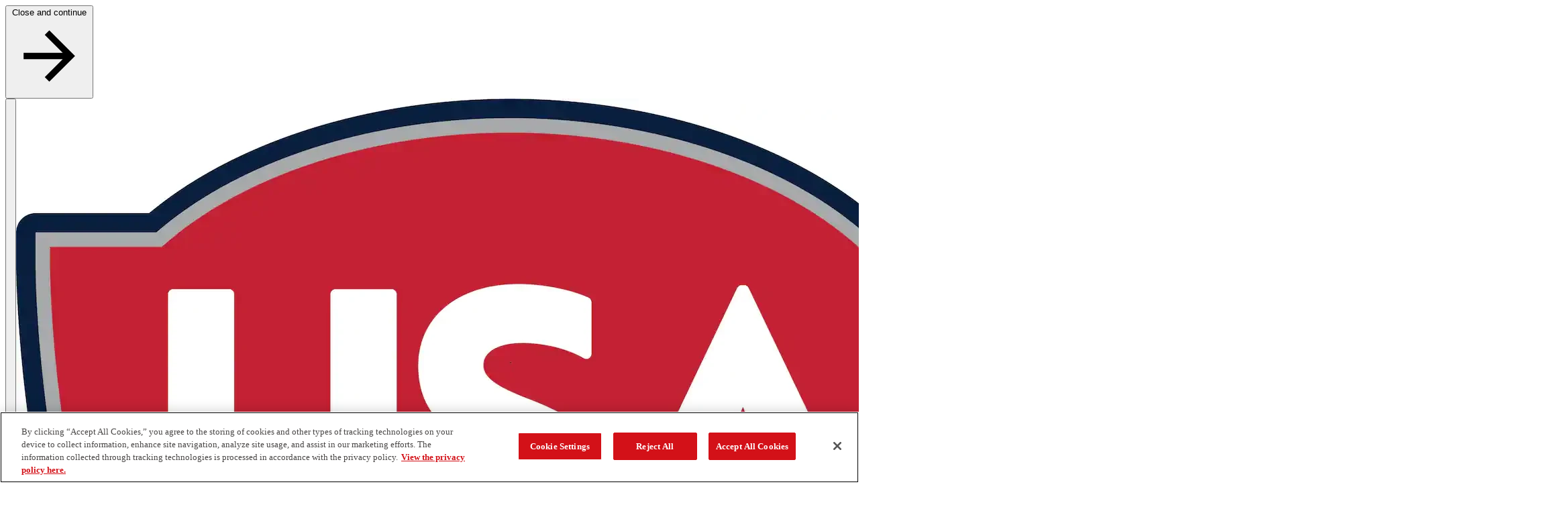

--- FILE ---
content_type: text/html; charset=utf-8
request_url: https://www.usankf.org/
body_size: 57245
content:

  <!DOCTYPE html>
    <html lang="en" data-theme="ngb" data-type=page>
      <head>
        <link rel="stylesheet" type="text/css" href="/assets/static/src_components_blocks_HeroBlock_heroBlock.styles.CpcnV-tN.css">
        <link rel="stylesheet" type="text/css" href="/assets/static/catch-all.DBa7b8Ei.css">
        <title>USA Karate Homepage | USA Karate</title>
        <meta charset="UTF-8" />
        <meta name="viewport" content="width=device-width, initial-scale=1.0" />
        
    <link rel="preconnect" href="https://cdn.cookielaw.org" crossorigin />
    <link rel="preconnect" href="https://pagead2.googlesyndication.com" crossorigin />
    <link rel="preconnect" href="https://securepubads.g.doubleclick.net" crossorigin />
    <link rel="preconnect" href="https://res.cloudinary.com" crossorigin />
    <link rel="dns-prefetch" href="https://cdn.cookielaw.org" />
    <link rel="dns-prefetch" href="https://pagead2.googlesyndication.com" />
    <link rel="dns-prefetch" href="https://securepubads.g.doubleclick.net" />
    <link rel="dns-prefetch" href="https://res.cloudinary.com" />

        
      <script nonce="XgTsphYZMQICwCHmpu3JYQ==" src="https://cdn.cookielaw.org/scripttemplates/otSDKStub.js"  type="text/javascript" charset="UTF-8" data-domain-script="4fa9007d-8ded-4036-8b9c-dfb16d9cdb7a" ></script>
      
      <script nonce="XgTsphYZMQICwCHmpu3JYQ==" type="text/javascript">
        function getCookie(name) {
            var value = "; " + document.cookie;
            var parts = value.split("; " + name + "=");
            if (parts.length == 2) return parts.pop().split(";").shift();
        }
        
        function OptanonWrapper() {
          var OABCcookieName = "OptanonAlertBoxClosed";
          var bannerAcceptBtn = document.getElementById("onetrust-accept-btn-handler");
          var bannerRejectBtn = document.querySelector("onetrust-reject-all-handler");
          var pcAllowAllBtn = document.getElementById("accept-recommended-btn-handler");
          var pcRejectAllBtn = document.querySelector(".ot-pc-refuse-all-handler");
          var pcSaveBtn = document.getElementsByClassName("save-preference-btn-handler onetrust-close-btn-handler")[0];
          var OABCcookie = getCookie(OABCcookieName);
          var settingsButton = document.getElementById("onetrust-pc-btn-handler");
          var closeButton = document.querySelector(".banner-close-button");
          var banner = document.getElementById("onetrust-banner-sdk");

          document.addEventListener("focusin", function(e) {
            if (e.target.id === 'onetrust-banner-sdk') settingsButton.focus();
          }, { once: true });

          // Helper function to add reload listeners
          function addReloadListener(element, delay) {
            if (element) {
              element.addEventListener("click", function() {
                if (delay) {
                  setTimeout(() => location.reload(), delay);
                } else {
                  location.reload();
                }
              });
            }
          }

          // Add reload listeners to consent buttons
          if (!OABCcookie) {
            addReloadListener(bannerAcceptBtn);
            addReloadListener(bannerRejectBtn);
          }
          addReloadListener(pcAllowAllBtn, 500);
          addReloadListener(pcRejectAllBtn, 500);
          addReloadListener(pcSaveBtn, 500);

          if (banner) {
            banner.addEventListener("keydown", function(e) {
              if (e.key === "Escape") closeButton.click();
            });
          }

          if (settingsButton) {
            settingsButton.addEventListener("keydown", function(e) {
              if (e.shiftKey && e.key === "Tab") {
                e.preventDefault();
                closeButton.focus();
              }
            });
          }

          if (closeButton) {
            closeButton.addEventListener("keydown", function(e) {
              if (!e.shiftKey && e.key === "Tab") {
                e.preventDefault();
                settingsButton.focus();
              }
            });
          }

          
          
          try {
            
    function initializeGpt() {
      try {
        // Read current consent from OneTrust
        const hasAnalyticsConsent = OptanonActiveGroups.includes('C0002');
        const hasAdvertisingConsent = OptanonActiveGroups.includes('C0004');
        
        // Determine appropriate GPT URL based on consent
        const gptUrl = hasAdvertisingConsent 
          ? 'https://securepubads.g.doubleclick.net/tag/js/gpt.js'
          : 'https://pagead2.googlesyndication.com/tag/js/gpt.js';
        
        // Configure GPT immediately - commands will queue until GPT loads
        configureGpt(hasAnalyticsConsent, hasAdvertisingConsent);
        
        // Check if GPT script is already loaded
        if (document.querySelector('script[src*="gpt.js"]')) {
          console.log('GPT script already loaded');
          return;
        }
        
        // Dynamically load GPT script
        const gptScript = document.createElement('script');
        gptScript.async = true;
        gptScript.src = gptUrl;
        gptScript.nonce = 'XgTsphYZMQICwCHmpu3JYQ==';
        
        gptScript.onerror = function() {
          console.error('Failed to load GPT script from:', gptUrl);
        };
        
        document.head.appendChild(gptScript);
        
      } catch (error) {
        console.error('Error initializing GPT with consent:', error);
      }
    }
    
    function configureGpt(hasAnalyticsConsent, hasAdvertisingConsent) {
      try {
        window.googletag = window.googletag || { cmd: [] };
        
        googletag.cmd.push(function() {
          googletag.pubads().setPrivacySettings({
            limitedAds: !hasAdvertisingConsent,
            nonPersonalizedAds: !hasAdvertisingConsent,
            restrictDataProcessing: !hasAnalyticsConsent,
          });
          
          // Set targeting parameters for ad customization
          googletag.pubads().setTargeting('analytics_consent', hasAnalyticsConsent ? 'granted' : 'denied');
          googletag.pubads().setTargeting('advertising_consent', hasAdvertisingConsent ? 'granted' : 'denied');
          
          // Standard GPT configuration
          googletag.pubads().collapseEmptyDivs();
          googletag.pubads().enableSingleRequest();
          googletag.pubads().setForceSafeFrame(true);
          googletag.pubads().enableLazyLoad({
            fetchMarginPercent: 100,
            renderMarginPercent: 10,
            mobileScaling: 2.0
          });
          
          // Enable GPT services - ads can now display
          googletag.enableServices();
          
          // Notify components that GPT is ready
          window.dispatchEvent(new CustomEvent('gptServicesEnabled'));
        });
        
      } catch (error) {
        console.error('Error configuring GPT consent:', error);
      }
    }
    
    initializeGpt();
  
          } catch (error) {
            console.error('Error initializing GPT:', error);
          }
          
          try {
            
    (function(w,d,s,l,i){
      w[l]=w[l]||[];w[l].push({'gtm.start':new Date().getTime(),event:'gtm.js'});
      const f=d.getElementsByTagName(s)[0];
      const j=d.createElement(s);
      const dl=l!='dataLayer'?'&l='+l:'';
      j.async=true;
      j.nonce='XgTsphYZMQICwCHmpu3JYQ==';
      j.src='https://www.googletagmanager.com/gtm.js?id='+i+dl+'';
      f.parentNode.insertBefore(j,f);
    })(window,document,'script','dataLayer','GTM-TR62NDZ');
  
          } catch (error) {
            console.error('Error initializing GTM:', error);
          }
        }

        
    
      </script>
    
        
<style>
@font-face{font-family:'Helvetica Now Text Condensed';src:url('/fonts/helveticanowtext-cn.woff2') format('woff2'),url('/fonts/helveticanowtext-cn.woff') format('woff');font-weight:400;font-style:normal;font-stretch:condensed;font-display:swap}
@font-face{font-family:'Helvetica Now Text Condensed Bold';src:url('/fonts/helveticanowtext-cnbold.woff2') format('woff2'),url('/fonts/helveticanowtext-cnbold.woff') format('woff');font-weight:700;font-style:normal;font-stretch:condensed;font-display:swap}
@font-face{font-family:'Helvetica Now Text';src:url('/fonts/helveticanowtext.woff2') format('woff2'),url('/fonts/helveticanowtext.woff') format('woff');font-weight:400;font-style:normal;font-display:swap}
@font-face{font-family:rama-gothic-m;src:url('https://use.typekit.net/af/3c1e35/00000000000000007735c17f/30/l?primer=7cdcb44be4a7db8877ffa5c0007b8dd865b3bbc383831fe2ea177f62257a9191&fvd=n7&v=3') format('woff2'),url('https://use.typekit.net/af/3c1e35/00000000000000007735c17f/30/d?primer=7cdcb44be4a7db8877ffa5c0007b8dd865b3bbc383831fe2ea177f62257a9191&fvd=n7&v=3') format('woff'),url('https://use.typekit.net/af/3c1e35/00000000000000007735c17f/30/a?primer=7cdcb44be4a7db8877ffa5c0007b8dd865b3bbc383831fe2ea177f62257a9191&fvd=n7&v=3') format('opentype');font-style:normal;font-weight:700;font-stretch:normal;font-display:swap}
:root{--font-family-body:Arial,'Helvetica Now Text';--font-family-heading:'Arial Narrow','Helvetica Now Text Condensed',Arial;--font-family-accent:var(--font-family-heading);--font-family-button:var(--font-family-heading);--font-family-tag:var(--font-family-heading);--primitives-primary1-pr6:#c62027;--primitives-primary1-pr1:#f9e9e9;--primitives-primary1-pr2:#f4d2d4;--primitives-primary1-pr3:#e8a6a9;--primitives-primary1-pr4:#dd797d;--primitives-primary1-pr5:#d14d52;--primitives-primary1-pr7:#be0f16;--primitives-primary1-pr8:#9c2027;--primitives-primary1-pr9:#771317;--primitives-primary1-pr10:#651519;--primitives-primary1-pr11:#280608;--primitives-primary2-pr6:#161fbf;--primitives-primary2-pr1:#e8e9f9;--primitives-primary2-pr2:#d0d2f2;--primitives-primary2-pr3:#a2a5e5;--primitives-primary2-pr4:#8b8fdf;--primitives-primary2-pr5:#454ccc;--primitives-primary2-pr7:#121999;--primitives-primary2-pr8:#0b1060;--primitives-primary2-pr9:#090c4c;--primitives-primary2-pr10:#040626;--primitives-primary2-pr11:#020313;--primitives-secondary1-pr1:#f5e9e9;--primitives-secondary1-pr2:#e1bcbe;--primitives-secondary1-pr3:#ce9093;--primitives-secondary1-pr4:#c4797d;--primitives-secondary1-pr5:#b04d52;--primitives-secondary1-pr6:#9c2027;--primitives-secondary1-pr7:#7d1a1f;--primitives-secondary1-pr8:#5e1317;--primitives-secondary1-pr9:#4e1014;--primitives-secondary1-pr10:#2f0a0c;--primitives-secondary1-pr11:#1f0608;--primitives-secondary2-pr1:#e8ebf0;--primitives-secondary2-pr2:#d0d8e1;--primitives-secondary2-pr3:#a2b0c4;--primitives-secondary2-pr4:#5c7597;--primitives-secondary2-pr5:#456189;--primitives-secondary2-pr6:#163a6b;--primitives-secondary2-pr7:#122e56;--primitives-secondary2-pr8:#0d2340;--primitives-secondary2-pr9:#0b1d36;--primitives-secondary2-pr10:#071120;--primitives-secondary2-pr11:#040c15;--primitives-secondary3-pr1:#fefdfd;--primitives-secondary3-pr2:#fdfdfc;--primitives-secondary3-pr3:#fcfbfa;--primitives-secondary3-pr4:#faf9f8;--primitives-secondary3-pr5:#f9f9f7;--primitives-secondary3-pr6:#f8f7f5;--primitives-secondary3-pr7:#dfdedd;--primitives-secondary3-pr8:#959493;--primitives-secondary3-pr9:#636362;--primitives-secondary3-pr10:#323131;--primitives-secondary3-pr11:#191918;--primitives-secondary4-pr1:#e8eaee;--primitives-secondary4-pr2:#d0d5dd;--primitives-secondary4-pr3:#a1abba;--primitives-secondary4-pr4:#445675;--primitives-secondary4-pr5:#2c4164;--primitives-secondary4-pr6:#152c53;--primitives-secondary4-pr7:#112342;--primitives-secondary4-pr8:#0d1a32;--primitives-secondary4-pr9:#081221;--primitives-secondary4-pr10:#060d19;--primitives-secondary4-pr11:#040911;--primitives-neutrals-pr1:#ffffff;--primitives-neutrals-pr2:#e6e6e6;--primitives-neutrals-pr3:#cccccc;--primitives-neutrals-pr4:#b3b3b3;--primitives-neutrals-pr5:#999999;--primitives-neutrals-pr6:#808080;--primitives-neutrals-pr7:#666666;--primitives-neutrals-pr8:#4c4c4c;--primitives-neutrals-pr9:#333333;--primitives-neutrals-pr10:#121212;--primitives-neutrals-pr11:#000000;--semantics-interactive-bg-primary-light-disabled:rgba(255, 255, 255, 0.5);--semantics-interactive-bg-transparent-light-default:rgba(255, 255, 255, 0);--semantics-interactive-bg-transparent-light-hover:rgba(255, 255, 255, 0.16);--semantics-interactive-bg-transparent-light-active:rgba(255, 255, 255, 0.08);--semantics-interactive-bg-transparent-default:rgba(255, 255, 255, 0);--semantics-interactive-bg-transparent-hover:rgba(0, 0, 0, 0.06);--semantics-interactive-bg-transparent-active:rgba(0, 0, 0, 0.12);--semantics-borders-light-color:rgba(255, 255, 255, 0.2);--semantics-warnings-toast-success-background-color:#ebf6ec;--semantics-warnings-toast-success-border-color:#b6d4c3;--semantics-warnings-toast-error-background-color:#fbeee7;--semantics-warnings-toast-error-border-color:#e1c8c3;--components-interactive-map-state-dark-direction:180deg;--components-interactive-map-state-medium-direction:180deg;--components-interactive-map-state-light-direction:180deg;--components-carousel-next-preview-background-color:rgba(0, 0, 0, 0.5);--components-promo-banner-option-1-svg-fill:rgba(0, 0, 0, 0.08);--components-promo-banner-option-2-svg-fill:rgba(0, 0, 0, 0.08);--components-featured-content-option-2-svg-fill:rgba(0, 0, 0, 0.08);--components-featured-content-option-3-svg-fill:rgba(0, 0, 0, 0.08);--components-deluxe-header-overlay-color:rgba(21, 44, 83, 0.8);--components-site-footer-logo-follow-section-background-color:#ffffff;--components-polls-card-selected-border-border-color:#ffffff;--components-polls-results-and-text-poll-background-color:rgba(0, 0, 0, 0.3);--components-polls-results-and-text-poll-option-background-color:rgba(0, 0, 0, 0.3);--components-polls-insights-drawer-success-icon-svg-fill:#1dd275;--components-polls-correct-answer-border-color:#1dd275;--components-polls-correct-answer-background-color:#0a8546;--components-polls-incorrect-answer-border-color:#ffffff;--components-image-avatar-border-color:rgba(185, 191, 210, 0.5);--components-opendorse-svg-fill:rgba(0, 0, 0, 0.08);--components-input-light-background-color:rgba(255, 255, 255, 0.12);--components-medals-gold:#af932f;--components-medals-silver:#9f9f9f;--components-medals-bronze:#600017;--semantics-surfaces-surface-1:var(--primitives-primary2-pr6);--semantics-surfaces-surface-2:var(--primitives-neutrals-pr1);--semantics-surfaces-surface-3:var(--primitives-primary1-pr6);--semantics-surfaces-surface-4:var(--primitives-secondary3-pr6);--semantics-surfaces-surface-5:var(--primitives-secondary4-pr6);--semantics-surfaces-surface-6:var(--primitives-secondary2-pr6);--semantics-surfaces-surface-7:var(--primitives-secondary3-pr6);--semantics-interactive-bg-primary-default:var(--primitives-primary1-pr6);--semantics-interactive-bg-primary-hover:var(--primitives-primary1-pr8);--semantics-interactive-bg-primary-active:var(--primitives-primary1-pr10);--semantics-interactive-bg-primary-disabled:var(--primitives-primary1-pr3);--semantics-interactive-bg-primary-light-default:var(--primitives-neutrals-pr1);--semantics-interactive-bg-primary-light-hover:var(--primitives-secondary3-pr6);--semantics-interactive-bg-primary-light-active:var(--primitives-secondary3-pr7);--semantics-interactive-bg-transparent-light-disabled:var(--primitives-neutrals-pr1);--semantics-interactive-bg-transparent-disabled:var(--primitives-neutrals-pr1);--semantics-interactive-text-primary-default:var(--primitives-primary1-pr6);--semantics-interactive-text-primary-hover:var(--primitives-primary1-pr8);--semantics-interactive-text-primary-active:var(--primitives-primary1-pr10);--semantics-interactive-text-primary-disabled:var(--primitives-primary1-pr3);--semantics-interactive-text-primary-light-default:var(--primitives-neutrals-pr1);--semantics-interactive-text-primary-light-hover:var(--primitives-secondary4-pr3);--semantics-interactive-text-primary-light-active:var(--primitives-neutrals-pr1);--semantics-interactive-text-primary-light-visited:var(--primitives-secondary2-pr3);--semantics-interactive-text-primary-visited:var(--primitives-primary1-pr10);--semantics-interactive-text-secondary-default:var(--primitives-secondary4-pr6);--semantics-interactive-text-secondary-hover:var(--primitives-primary1-pr6);--semantics-interactive-text-secondary-active:var(--primitives-primary1-pr10);--semantics-text-title-primary-color:var(--primitives-secondary4-pr6);--semantics-text-title-primary-light-color:var(--primitives-neutrals-pr1);--semantics-text-title-secondary-color:var(--primitives-secondary4-pr6);--semantics-text-title-accent-color:var(--primitives-primary1-pr6);--semantics-text-title-accent-light-color:var(--primitives-neutrals-pr1);--semantics-text-paragraph-primary-color:var(--primitives-secondary3-pr10);--semantics-text-paragraph-primary-light-color:var(--primitives-neutrals-pr1);--semantics-borders-primary-color:var(--primitives-secondary2-pr2);--semantics-focus-light:var(--primitives-neutrals-pr1);--semantics-focus-dark:var(--primitives-secondary4-pr6);--semantics-focus-accent:var(--primitives-primary1-pr6);--semantics-warnings-input-error:var(--primitives-primary1-pr6);--semantics-modal-background-color:var(--primitives-neutrals-pr10);--components-interactive-map-legend-divider:var(--semantics-borders-light-color);--components-interactive-map-small-state-lines-stroke-color:var(--primitives-neutrals-pr11);--components-interactive-map-controls-svg-fill-disabled:var(--semantics-interactive-bg-primary-light-disabled);--components-interactive-map-state-dark-gradient-end:var(--primitives-primary2-pr8);--components-interactive-map-state-medium-gradient-start:var(--primitives-primary2-pr3);--components-interactive-map-state-medium-gradient-end:var(--primitives-primary2-pr4);--components-interactive-map-state-medium-color:var(--primitives-neutrals-pr11);--components-interactive-map-state-light-color:var(--primitives-neutrals-pr11);--components-site-header-hamburger-divider:var(--semantics-borders-light-color);--components-site-footer-divider:var(--semantics-borders-light-color);--components-video-modal-page-divider:var(--semantics-borders-light-color);--components-polls-results-and-text-poll-option-border-color:var(--semantics-borders-light-color);--components-polls-results-and-text-poll-option-border-color-selected:var(--primitives-neutrals-pr1);--components-polls-divider:var(--semantics-borders-light-color);--components-article-header-branded-divider-border-color:var(--semantics-borders-light-color);--components-article-header-branded-author-text-color:var(--primitives-neutrals-pr1);--components-button-dark-solid-color:var(--primitives-neutrals-pr1);--components-button-dark-solid-color-hover:var(--primitives-neutrals-pr1);--components-button-dark-solid-color-active:var(--primitives-neutrals-pr1);--components-button-dark-solid-color-disabled:var(--primitives-neutrals-pr1);--components-button-dark-outline-background-color:var(--semantics-interactive-bg-transparent-default);--components-button-dark-outline-background-color-hover:var(--semantics-interactive-bg-transparent-hover);--components-button-dark-outline-background-color-active:var(--semantics-interactive-bg-transparent-active);--components-button-dark-ghost-background-color:var(--semantics-interactive-bg-transparent-default);--components-button-dark-ghost-background-color-hover:var(--semantics-interactive-bg-transparent-hover);--components-button-dark-ghost-background-color-active:var(--semantics-interactive-bg-transparent-active);--components-button-light-solid-background-color-disabled:var(--semantics-interactive-bg-primary-light-disabled);--components-button-light-outline-background-color:var(--semantics-interactive-bg-transparent-light-default);--components-button-light-outline-background-color-hover:var(--semantics-interactive-bg-transparent-light-hover);--components-button-light-outline-background-color-active:var(--semantics-interactive-bg-transparent-light-active);--components-button-light-ghost-background-color:var(--semantics-interactive-bg-transparent-light-default);--components-button-light-ghost-background-color-hover:var(--semantics-interactive-bg-transparent-light-hover);--components-button-light-ghost-background-color-active:var(--semantics-interactive-bg-transparent-light-active);--components-icon-button-dark-outline-background-color:var(--semantics-interactive-bg-transparent-default);--components-icon-button-dark-outline-background-color-hover:var(--semantics-interactive-bg-transparent-hover);--components-icon-button-dark-outline-background-color-active:var(--semantics-interactive-bg-transparent-active);--components-icon-button-dark-outline-background-color-disabled:var(--semantics-interactive-bg-transparent-default);--components-icon-button-dark-ghost-background-color:var(--semantics-interactive-bg-transparent-default);--components-icon-button-dark-ghost-background-color-hover:var(--semantics-interactive-bg-transparent-hover);--components-icon-button-dark-ghost-background-color-active:var(--semantics-interactive-bg-transparent-active);--components-icon-button-dark-ghost-background-color-disabled:var(--semantics-interactive-bg-transparent-default);--components-icon-button-light-outline-background-color:var(--semantics-interactive-bg-transparent-light-default);--components-icon-button-light-outline-border-color:var(--semantics-borders-light-color);--components-icon-button-light-outline-background-color-hover:var(--semantics-interactive-bg-transparent-light-hover);--components-icon-button-light-outline-background-color-active:var(--semantics-interactive-bg-transparent-light-active);--components-icon-button-light-outline-border-color-disabled:var(--semantics-borders-light-color);--components-rte-light-list-bullet-svg-fill:var(--primitives-neutrals-pr1);--components-404-background-color:var(--semantics-surfaces-surface-6);--components-athlete-leaderboard-table-header-background-color:var(--semantics-surfaces-surface-4);--components-athlete-leaderboard-cta-section-background-color:var(--semantics-surfaces-surface-3);--components-athlete-leaderboard-row-divider-border-color:var(--semantics-borders-primary-color);--components-content-tiles-option-1-highlight-background-color:var(--semantics-surfaces-surface-4);--components-content-tiles-option-1-background-color:var(--semantics-surfaces-surface-1);--components-content-tiles-option-2-background-color:var(--semantics-surfaces-surface-3);--components-content-tiles-option-3-background-color:var(--semantics-surfaces-surface-2);--components-content-tiles-option-4-background-color:var(--semantics-surfaces-surface-5);--components-content-tiles-option-5-background-color:var(--semantics-surfaces-surface-4);--components-content-tiles-border-color:var(--semantics-borders-primary-color);--components-tag-red-background-color:var(--semantics-surfaces-surface-3);--components-tag-color:var(--semantics-text-paragraph-primary-light-color);--components-tag-blue-background-color:var(--semantics-surfaces-surface-6);--components-interactive-map-legend-background-color:var(--semantics-surfaces-surface-5);--components-interactive-map-legend-values-border-color:var(--semantics-borders-primary-color);--components-interactive-map-border-color:var(--semantics-borders-primary-color);--components-interactive-map-background-color:var(--semantics-surfaces-surface-2);--components-interactive-map-drawer-background-color:var(--semantics-surfaces-surface-2);--components-interactive-map-alert-background-color:var(--semantics-surfaces-surface-2);--components-interactive-map-alert-border-color:var(--semantics-surfaces-surface-1);--components-interactive-map-alert-icon-1-svg-fill:var(--semantics-surfaces-surface-1);--components-interactive-map-alert-icon-2-svg-fill:var(--semantics-surfaces-surface-5);--components-interactive-map-pin-background-color:var(--semantics-interactive-bg-primary-default);--components-interactive-map-pin-background-color-hover:var(--semantics-interactive-bg-primary-hover);--components-interactive-map-pin-background-color-active:var(--semantics-interactive-bg-primary-active);--components-interactive-map-pin-background-color-disabled:var(--semantics-interactive-bg-primary-disabled);--components-interactive-map-pin-color:var(--semantics-text-paragraph-primary-light-color);--components-interactive-map-pin-border:var(--semantics-text-paragraph-primary-light-color);--components-interactive-map-controls-background-color:var(--semantics-surfaces-surface-5);--components-interactive-map-controls-svg-fill:var(--semantics-interactive-bg-primary-light-default);--components-interactive-map-controls-svg-fill-hover:var(--semantics-interactive-bg-primary-light-hover);--components-interactive-map-controls-svg-fill-active:var(--semantics-interactive-bg-primary-light-active);--components-interactive-map-state-dark-gradient-start:var(--semantics-surfaces-surface-1);--components-interactive-map-state-dark-color:var(--semantics-text-paragraph-primary-light-color);--components-interactive-map-state-light-gradient-start:var(--semantics-surfaces-surface-4);--components-interactive-map-state-light-gradient-end:var(--semantics-surfaces-surface-4);--components-interactive-map-state-border-color:var(--semantics-surfaces-surface-2);--components-athlete-table-highlight-background-color:var(--semantics-surfaces-surface-4);--components-athlete-table-row-divider-border-color:var(--semantics-borders-primary-color);--components-athlete-table-table-header-background-color:var(--semantics-surfaces-surface-4);--components-athlete-table-applied-filters-background-color:var(--semantics-surfaces-surface-3);--components-events-table-row-divider-border-color:var(--semantics-borders-primary-color);--components-events-table-applied-filters-background-color:var(--semantics-surfaces-surface-4);--components-carousel-image-fallback-background-color:var(--semantics-surfaces-surface-5);--components-carousel-content-section-background-color:var(--semantics-surfaces-surface-4);--components-carousel-next-preview-border-color:var(--semantics-borders-primary-color);--components-medal-tracker-medals-container-background-color:var(--semantics-surfaces-surface-5);--components-medal-tracker-total-medals-background-color:var(--semantics-surfaces-surface-5);--components-medal-tracker-background-color:var(--semantics-surfaces-surface-6);--components-promo-banner-option-1-background-color:var(--semantics-surfaces-surface-5);--components-promo-banner-option-2-background-color:var(--semantics-surfaces-surface-3);--components-featured-content-option-1-background-color:var(--semantics-surfaces-surface-4);--components-featured-content-option-2-background-color:var(--semantics-surfaces-surface-6);--components-featured-content-option-3-background-color:var(--semantics-surfaces-surface-3);--components-link-strip-background-color:var(--semantics-surfaces-surface-4);--components-link-strip-current-page-link-background-color:var(--semantics-surfaces-surface-3);--components-link-strip-current-page-link-color:var(--semantics-text-title-primary-light-color);--components-pull-quote-quotation-mark-svg-fill:var(--semantics-surfaces-surface-4);--components-pull-quote-color:var(--semantics-text-title-primary-color);--components-deluxe-header-option-1-background-color:var(--semantics-surfaces-surface-5);--components-site-header-background-color:var(--semantics-surfaces-surface-2);--components-site-header-dropdown-background-color:var(--semantics-surfaces-surface-2);--components-site-header-dropdown-divider-border-color:var(--semantics-borders-primary-color);--components-site-header-dropdown-title-underline-color:var(--semantics-text-title-secondary-color);--components-site-header-dropdown-close-button-svg-fill:var(--semantics-interactive-text-secondary-default);--components-site-header-dropdown-close-button-svg-fill-hover:var(--semantics-interactive-text-secondary-hover);--components-site-header-dropdown-close-button-svg-fill-active:var(--semantics-interactive-text-secondary-active);--components-site-header-current-page-link-background-color:var(--semantics-surfaces-surface-3);--components-site-header-current-page-link-color:var(--semantics-text-title-primary-light-color);--components-site-header-hamburger-background-color:var(--semantics-surfaces-surface-6);--components-site-header-divider-border-color:var(--semantics-borders-primary-color);--components-site-footer-background-color:var(--semantics-surfaces-surface-6);--components-video-modal-page-background-color:var(--semantics-surfaces-surface-5);--components-video-modal-page-top-bar-background-color:var(--semantics-surfaces-surface-6);--components-polls-background-color:var(--semantics-surfaces-surface-1);--components-polls-card-background-color:var(--semantics-surfaces-surface-2);--components-polls-card-background-color-selected:var(--semantics-surfaces-surface-5);--components-polls-results-and-text-poll-option-svg-fill:var(--semantics-surfaces-surface-3);--components-polls-results-and-text-poll-option-question-background-color-selected:var(--semantics-surfaces-surface-1);--components-polls-results-and-text-poll-option-result-background-color-fill:var(--semantics-surfaces-surface-3);--components-polls-results-and-text-poll-border-color:var(--semantics-borders-primary-color);--components-polls-progress-tracker-empty:var(--semantics-borders-primary-color);--components-polls-progress-tracker-filled:var(--semantics-surfaces-surface-3);--components-polls-insights-drawer-background-color:var(--semantics-surfaces-surface-5);--components-polls-post-engagement-success-message-background-color:var(--semantics-surfaces-surface-4);--components-polls-incorrect-answer-background-color:var(--semantics-surfaces-surface-3);--components-article-header-portrait-background-color:var(--semantics-surfaces-surface-4);--components-article-header-portrait-divider-border-color:var(--semantics-borders-primary-color);--components-article-header-portrait-author-text-color:var(--semantics-text-title-primary-color);--components-article-header-hero-divider-border-color:var(--semantics-borders-primary-color);--components-article-header-hero-author-text-color:var(--semantics-text-title-primary-color);--components-article-header-branded-option-1-background-color:var(--semantics-surfaces-surface-6);--components-article-header-branded-option-2-background-color:var(--semantics-surfaces-surface-3);--components-notification-bar-background-color:var(--semantics-surfaces-surface-1);--components-platform-banner-background-color:var(--semantics-surfaces-surface-5);--components-component-heading-dark-color:var(--semantics-text-title-primary-color);--components-component-heading-light-color:var(--semantics-text-paragraph-primary-light-color);--components-component-heading-underline:var(--semantics-surfaces-surface-3);--components-button-dark-solid-background-color:var(--semantics-interactive-bg-primary-default);--components-button-dark-solid-background-color-hover:var(--semantics-interactive-bg-primary-hover);--components-button-dark-solid-background-color-active:var(--semantics-interactive-bg-primary-active);--components-button-dark-solid-background-color-disabled:var(--semantics-interactive-bg-primary-disabled);--components-button-dark-outline-background-color-disabled:var(--semantics-interactive-bg-transparent-disabled);--components-button-dark-outline-color:var(--semantics-interactive-text-primary-default);--components-button-dark-outline-border-color:var(--semantics-interactive-bg-primary-default);--components-button-dark-outline-border-color-hover:var(--semantics-interactive-bg-primary-hover);--components-button-dark-outline-border-color-active:var(--semantics-interactive-bg-primary-active);--components-button-dark-outline-border-color-disabled:var(--semantics-interactive-bg-primary-disabled);--components-button-dark-outline-color-hover:var(--semantics-interactive-text-primary-hover);--components-button-dark-outline-color-active:var(--semantics-interactive-text-primary-active);--components-button-dark-outline-color-disabled:var(--semantics-interactive-text-primary-disabled);--components-button-dark-ghost-background-color-disabled:var(--semantics-interactive-bg-transparent-disabled);--components-button-dark-ghost-color:var(--semantics-interactive-text-primary-default);--components-button-dark-ghost-color-hover:var(--semantics-interactive-text-primary-hover);--components-button-dark-ghost-color-active:var(--semantics-interactive-text-primary-active);--components-button-dark-ghost-color-disabled:var(--semantics-interactive-text-primary-disabled);--components-button-light-solid-background-color:var(--semantics-interactive-bg-primary-light-default);--components-button-light-solid-background-color-hover:var(--semantics-interactive-bg-primary-light-hover);--components-button-light-solid-background-color-active:var(--semantics-interactive-bg-primary-light-active);--components-button-light-solid-color:var(--semantics-interactive-text-secondary-default);--components-button-light-outline-background-color-disabled:var(--semantics-interactive-bg-transparent-light-disabled);--components-button-light-outline-color:var(--semantics-interactive-text-primary-light-default);--components-button-light-outline-border-color:var(--semantics-interactive-text-primary-light-default);--components-button-light-ghost-background-color-disabled:var(--semantics-interactive-bg-transparent-light-disabled);--components-button-light-ghost-color:var(--semantics-interactive-text-primary-light-default);--components-accordion-divider-border-color:var(--semantics-borders-primary-color);--components-icon-button-dark-outline-border-color:var(--semantics-borders-primary-color);--components-icon-button-dark-outline-border-color-hover:var(--semantics-interactive-text-secondary-hover);--components-icon-button-dark-outline-border-color-active:var(--semantics-interactive-text-secondary-active);--components-icon-button-dark-outline-border-color-disabled:var(--semantics-borders-primary-color);--components-icon-button-dark-outline-color:var(--semantics-interactive-text-secondary-default);--components-icon-button-dark-outline-color-hover:var(--semantics-interactive-text-secondary-hover);--components-icon-button-dark-outline-color-active:var(--semantics-interactive-text-secondary-active);--components-icon-button-dark-outline-color-disabled:var(--semantics-interactive-text-secondary-default);--components-icon-button-dark-ghost-border-color-disabled:var(--semantics-borders-primary-color);--components-icon-button-dark-ghost-color:var(--semantics-interactive-text-secondary-default);--components-icon-button-dark-ghost-color-hover:var(--semantics-interactive-text-secondary-hover);--components-icon-button-dark-ghost-color-active:var(--semantics-interactive-text-secondary-active);--components-icon-button-dark-ghost-color-disabled:var(--semantics-interactive-text-secondary-default);--components-icon-button-light-outline-border-color-hover:var(--semantics-interactive-text-primary-light-default);--components-icon-button-light-outline-border-color-active:var(--semantics-interactive-text-primary-light-active);--components-icon-button-light-outline-background-color-disabled:var(--semantics-interactive-bg-transparent-light-disabled);--components-icon-button-light-outline-color:var(--semantics-interactive-text-primary-light-default);--components-icon-button-light-outline-color-hover:var(--semantics-interactive-text-primary-light-default);--components-icon-button-light-outline-color-active:var(--semantics-interactive-text-primary-light-default);--components-icon-button-light-outline-color-disabled:var(--semantics-interactive-text-primary-light-default);--components-image-avatar-background-color:var(--semantics-surfaces-surface-4);--components-image-avatar-color:var(--semantics-text-title-secondary-color);--components-athlete-profile-header-background-color:var(--semantics-surfaces-surface-4);--components-athlete-profile-header-medals-color:var(--semantics-text-title-secondary-color);--components-rte-dark-headings-color:var(--semantics-text-title-secondary-color);--components-rte-dark-paragraph-color:var(--semantics-text-paragraph-primary-color);--components-rte-dark-link-color:var(--semantics-interactive-text-primary-default);--components-rte-dark-link-color-hover:var(--semantics-interactive-text-primary-hover);--components-rte-dark-link-color-active:var(--semantics-interactive-text-primary-active);--components-rte-dark-link-color-visited:var(--semantics-interactive-text-primary-visited);--components-rte-dark-list-bullet-svg-fill:var(--semantics-surfaces-surface-3);--components-rte-light-headings-color:var(--semantics-text-paragraph-primary-light-color);--components-rte-light-paragraph-color:var(--semantics-text-title-primary-light-color);--components-rte-light-link-color:var(--semantics-interactive-text-primary-light-default);--components-rte-light-link-color-hover:var(--semantics-interactive-text-primary-light-hover);--components-rte-light-link-color-active:var(--semantics-interactive-text-primary-light-active);--components-rte-light-link-color-visited:var(--semantics-interactive-text-primary-light-visited);--components-hero-sidebar-background-color:var(--semantics-surfaces-surface-5);--components-opendorse-background-color:var(--semantics-surfaces-surface-5);--components-opendorse-small-title-background-color:var(--semantics-surfaces-surface-3);--components-opendorse-play-button-background-color:var(--semantics-surfaces-surface-3);--components-interstitial-top-bar-background-color:var(--semantics-surfaces-surface-5);--components-input-dark-border-color:var(--semantics-borders-primary-color);--components-input-dark-border-color-hover:var(--semantics-borders-primary-color);--components-input-dark-border-color-focus:var(--semantics-surfaces-surface-1);--components-input-dark-placeholder-color:var(--semantics-text-paragraph-primary-color);--components-input-dark-background-color:var(--semantics-surfaces-surface-2);--components-input-light-border-color:var(--semantics-borders-primary-color);--components-input-light-border-color-hover:var(--semantics-borders-primary-color);--components-input-light-border-color-focus:var(--semantics-text-paragraph-primary-light-color);--components-input-light-placeholder-color:var(--semantics-text-paragraph-primary-light-color);--components-input-error-validation-color:var(--semantics-warnings-input-error);--components-athlete-profile-event-schedule-background-color:var(--semantics-surfaces-surface-6);--components-medals-color:var(--semantics-text-title-secondary-color);--components-medals-total:var(--semantics-surfaces-surface-3);--rte-external-link-icon-dark:url(/icons/usopc/rte-external-link-dark.svg);--rte-external-link-icon-light:url(/icons/usopc/rte-external-link-light.svg);--rte-download-icon-dark:url(/icons/usopc/rte-download-dark.svg);--rte-download-icon-light:url(/icons/usopc/rte-download-light.svg)}
</style>

              <link rel="preconnect" href="https://use.typekit.net" crossorigin>
        
   <script nonce="XgTsphYZMQICwCHmpu3JYQ==">
      history.scrollRestoration = sessionStorage.getItem('focusRestoration') ? 'manual' : 'auto';
  </script>

        
  <script nonce="XgTsphYZMQICwCHmpu3JYQ==">
    const enableSmoothScroll = () => {
      if (window.matchMedia('(prefers-reduced-motion: no-preference)').matches) {
        document.documentElement.style.scrollBehavior = 'smooth';
      }
    };
    window.addEventListener('load', enableSmoothScroll, { once: true });
  </script>

        <meta property="og:type" content="website" />
                      <meta property="og:locale" content="en_US" /><meta name="robots" content="index" /><link rel="canonical" href="https://www.usankf.org/home" />
              <meta property="og:title" content="USA Karate Homepage" />
              <meta name="twitter:title" content="USA Karate Homepage" />
            
                <meta property="og:url" content="https://www.usankf.org" />
                <meta name="twitter:url" content="https://www.usankf.org" />
              
              <meta property="og:type" content="website" />
            
        
        
    <link rel="apple-touch-icon" href="/apple-touch-icon.png" />
    <link rel="icon" type="image/png" sizes="16x16" href="/favicon.png" />

        
        
        
    <script nonce="XgTsphYZMQICwCHmpu3JYQ==" defer>
        const googleAdUrl = 'https://pagead2.googlesyndication.com/pagead/js/adsbygoogle.js';
        try {
            fetch(new Request(googleAdUrl)).catch(_ => { fetch('/api/orangeIsTheNewBanana', { method:'POST' }).then((res) => { return res }).catch((err) => console.log(err)) });
        } catch (e) {
            console.log(e)
        }
    </script>
        <noscript><link rel="stylesheet" href="/styles/noscript.css" /></noscript>      
      </head>
      <body  style="overflow-x: clip;">
        
  <a href="#main-content"
    id="skip-link"
    style="
      position: absolute;
      clip: rect(0 0 0 0);"
  >Skip to content</a>
  <style>
    #skip-link:focus, #skip-link:focus-visible {
      position: fixed !important;
      clip: auto !important;
      z-index: 9999;
      left: 24px;
      top: 24px;
      padding: 1rem;
      background: white;
      box-shadow: 0 25px 50px -12px rgba(0,0,0,0.25);
      outline: 3px solid #1A202C;
      outline-offset: 0;
      border-radius: 2px;
    }
  </style>
        <div id="react-root"><style data-emotion="css-global ad1llf">@layer reset,base,tokens,recipes;</style><style data-emotion="css-global 15wfojx">@layer reset{html{line-height:1.5;--font-fallback:ui-sans-serif,system-ui,-apple-system,BlinkMacSystemFont,'Segoe UI',Roboto,'Helvetica Neue',Arial,'Noto Sans',sans-serif,'Apple Color Emoji','Segoe UI Emoji','Segoe UI Symbol','Noto Color Emoji';-webkit-text-size-adjust:100%;-webkit-font-smoothing:antialiased;-moz-osx-font-smoothing:grayscale;text-rendering:optimizeLegibility;touch-action:manipulation;-moz-tab-size:4;tab-size:4;font-family:var(--global-font-body, var(--font-fallback));}*{margin:0px;padding:0px;font:inherit;word-wrap:break-word;-webkit-tap-highlight-color:transparent;}*,*::before,*::after,*::backdrop{box-sizing:border-box;border-width:0px;border-style:solid;border-color:var(--global-color-border, currentColor);}hr{height:0px;color:inherit;border-top-width:1px;}body{min-height:100dvh;position:relative;}img{border-style:none;}img,svg,video,canvas,audio,iframe,embed,object{display:block;vertical-align:middle;}iframe{border:none;}img,video{max-width:100%;height:auto;}p,h1,h2,h3,h4,h5,h6{overflow-wrap:break-word;}ol,ul{list-style:none;}code,kbd,pre,samp{font-size:1em;}button,[type='button'],[type='reset'],[type='submit']{-webkit-appearance:button;background-color:transparent;background-image:none;}button,input,optgroup,select,textarea{color:inherit;}button,select{text-transform:none;}table{text-indent:0px;border-color:inherit;border-collapse:collapse;}*::-webkit-input-placeholder{opacity:unset;color:#9ca3af;-webkit-user-select:none;-moz-user-select:none;-ms-user-select:none;user-select:none;}*::-moz-placeholder{opacity:unset;color:#9ca3af;-webkit-user-select:none;-moz-user-select:none;-ms-user-select:none;user-select:none;}*:-ms-input-placeholder{opacity:unset;color:#9ca3af;-webkit-user-select:none;-moz-user-select:none;-ms-user-select:none;user-select:none;}*::placeholder{opacity:unset;color:#9ca3af;-webkit-user-select:none;-moz-user-select:none;-ms-user-select:none;user-select:none;}textarea{resize:vertical;}summary{display:-webkit-box;display:-webkit-list-item;display:-ms-list-itembox;display:list-item;}small{font-size:80%;}sub,sup{font-size:75%;line-height:0;position:relative;vertical-align:baseline;}sub{bottom:-0.25em;}sup{top:-0.5em;}dialog{padding:0px;}a{color:inherit;-webkit-text-decoration:inherit;text-decoration:inherit;}abbr:where([title]){-webkit-text-decoration:underline dotted;text-decoration:underline dotted;}b,strong{font-weight:bolder;}code,kbd,samp,pre{font-size:1em;--font-mono-fallback:ui-monospace,SFMono-Regular,Menlo,Monaco,Consolas,'Liberation Mono','Courier New';font-family:var(--global-font-mono, var(--font-mono-fallback));}input[type="text"],input[type="email"],input[type="search"],input[type="password"]{-webkit-appearance:none;-moz-appearance:none;}input[type='search']{-webkit-appearance:textfield;outline-offset:-2px;}::-webkit-search-decoration,::-webkit-search-cancel-button{-webkit-appearance:none;}::-webkit-file-upload-button{-webkit-appearance:button;font:inherit;}input[type="number"]::-webkit-inner-spin-button,input[type="number"]::-webkit-outer-spin-button{height:auto;}input[type='number']{-moz-appearance:textfield;}:-moz-ui-invalid{box-shadow:none;}:-moz-focusring{outline:auto;}[hidden]:where(:not([hidden='until-found'])){display:none!important;}}@layer base{@-webkit-keyframes spin{0%{-webkit-transform:rotate(0deg);-moz-transform:rotate(0deg);-ms-transform:rotate(0deg);transform:rotate(0deg);}100%{-webkit-transform:rotate(360deg);-moz-transform:rotate(360deg);-ms-transform:rotate(360deg);transform:rotate(360deg);}}@keyframes spin{0%{-webkit-transform:rotate(0deg);-moz-transform:rotate(0deg);-ms-transform:rotate(0deg);transform:rotate(0deg);}100%{-webkit-transform:rotate(360deg);-moz-transform:rotate(360deg);-ms-transform:rotate(360deg);transform:rotate(360deg);}}@-webkit-keyframes pulse{50%{opacity:0.5;}}@keyframes pulse{50%{opacity:0.5;}}@-webkit-keyframes ping{75%,100%{-webkit-transform:scale(2);-moz-transform:scale(2);-ms-transform:scale(2);transform:scale(2);opacity:0;}}@keyframes ping{75%,100%{-webkit-transform:scale(2);-moz-transform:scale(2);-ms-transform:scale(2);transform:scale(2);opacity:0;}}@-webkit-keyframes bounce{0%,100%{-webkit-transform:translateY(-25%);-moz-transform:translateY(-25%);-ms-transform:translateY(-25%);transform:translateY(-25%);-webkit-animation-timing-function:cubic-bezier(0.8,0,1,1);animation-timing-function:cubic-bezier(0.8,0,1,1);}50%{-webkit-transform:none;-moz-transform:none;-ms-transform:none;transform:none;-webkit-animation-timing-function:cubic-bezier(0,0,0.2,1);animation-timing-function:cubic-bezier(0,0,0.2,1);}}@keyframes bounce{0%,100%{-webkit-transform:translateY(-25%);-moz-transform:translateY(-25%);-ms-transform:translateY(-25%);transform:translateY(-25%);-webkit-animation-timing-function:cubic-bezier(0.8,0,1,1);animation-timing-function:cubic-bezier(0.8,0,1,1);}50%{-webkit-transform:none;-moz-transform:none;-ms-transform:none;transform:none;-webkit-animation-timing-function:cubic-bezier(0,0,0.2,1);animation-timing-function:cubic-bezier(0,0,0.2,1);}}@-webkit-keyframes bg-position{from{-webkit-background-position:var(--animate-from, 1rem) 0;background-position:var(--animate-from, 1rem) 0;}to{-webkit-background-position:var(--animate-to, 0) 0;background-position:var(--animate-to, 0) 0;}}@keyframes bg-position{from{-webkit-background-position:var(--animate-from, 1rem) 0;background-position:var(--animate-from, 1rem) 0;}to{-webkit-background-position:var(--animate-to, 0) 0;background-position:var(--animate-to, 0) 0;}}@-webkit-keyframes position{from{inset-inline-start:var(--animate-from-x);inset-block-start:var(--animate-from-y);}to{inset-inline-start:var(--animate-to-x);inset-block-start:var(--animate-to-y);}}@keyframes position{from{inset-inline-start:var(--animate-from-x);inset-block-start:var(--animate-from-y);}to{inset-inline-start:var(--animate-to-x);inset-block-start:var(--animate-to-y);}}@-webkit-keyframes circular-progress{0%{stroke-dasharray:1,400;stroke-dashoffset:0;}50%{stroke-dasharray:400,400;stroke-dashoffset:-100%;}100%{stroke-dasharray:400,400;stroke-dashoffset:-260%;}}@keyframes circular-progress{0%{stroke-dasharray:1,400;stroke-dashoffset:0;}50%{stroke-dasharray:400,400;stroke-dashoffset:-100%;}100%{stroke-dasharray:400,400;stroke-dashoffset:-260%;}}@-webkit-keyframes expand-height{from{height:0;}to{height:var(--height);}}@keyframes expand-height{from{height:0;}to{height:var(--height);}}@-webkit-keyframes collapse-height{from{height:var(--height);}to{height:0;}}@keyframes collapse-height{from{height:var(--height);}to{height:0;}}@-webkit-keyframes expand-width{from{width:0;}to{width:var(--width);}}@keyframes expand-width{from{width:0;}to{width:var(--width);}}@-webkit-keyframes collapse-width{from{height:var(--width);}to{height:0;}}@keyframes collapse-width{from{height:var(--width);}to{height:0;}}@-webkit-keyframes fade-in{from{opacity:0;}to{opacity:1;}}@keyframes fade-in{from{opacity:0;}to{opacity:1;}}@-webkit-keyframes fade-out{from{opacity:1;}to{opacity:0;}}@keyframes fade-out{from{opacity:1;}to{opacity:0;}}@-webkit-keyframes slide-from-left-full{from{-webkit-translate:-100% 0;-moz-translate:-100% 0;-ms-translate:-100% 0;translate:-100% 0;}to{-webkit-translate:0 0;-moz-translate:0 0;-ms-translate:0 0;translate:0 0;}}@keyframes slide-from-left-full{from{-webkit-translate:-100% 0;-moz-translate:-100% 0;-ms-translate:-100% 0;translate:-100% 0;}to{-webkit-translate:0 0;-moz-translate:0 0;-ms-translate:0 0;translate:0 0;}}@-webkit-keyframes slide-from-right-full{from{-webkit-translate:100% 0;-moz-translate:100% 0;-ms-translate:100% 0;translate:100% 0;}to{-webkit-translate:0 0;-moz-translate:0 0;-ms-translate:0 0;translate:0 0;}}@keyframes slide-from-right-full{from{-webkit-translate:100% 0;-moz-translate:100% 0;-ms-translate:100% 0;translate:100% 0;}to{-webkit-translate:0 0;-moz-translate:0 0;-ms-translate:0 0;translate:0 0;}}@-webkit-keyframes slide-from-top-full{from{-webkit-translate:0 -100%;-moz-translate:0 -100%;-ms-translate:0 -100%;translate:0 -100%;}to{-webkit-translate:0 0;-moz-translate:0 0;-ms-translate:0 0;translate:0 0;}}@keyframes slide-from-top-full{from{-webkit-translate:0 -100%;-moz-translate:0 -100%;-ms-translate:0 -100%;translate:0 -100%;}to{-webkit-translate:0 0;-moz-translate:0 0;-ms-translate:0 0;translate:0 0;}}@-webkit-keyframes slide-from-bottom-full{from{-webkit-translate:0 100%;-moz-translate:0 100%;-ms-translate:0 100%;translate:0 100%;}to{-webkit-translate:0 0;-moz-translate:0 0;-ms-translate:0 0;translate:0 0;}}@keyframes slide-from-bottom-full{from{-webkit-translate:0 100%;-moz-translate:0 100%;-ms-translate:0 100%;translate:0 100%;}to{-webkit-translate:0 0;-moz-translate:0 0;-ms-translate:0 0;translate:0 0;}}@-webkit-keyframes slide-to-left-full{from{-webkit-translate:0 0;-moz-translate:0 0;-ms-translate:0 0;translate:0 0;}to{-webkit-translate:-100% 0;-moz-translate:-100% 0;-ms-translate:-100% 0;translate:-100% 0;}}@keyframes slide-to-left-full{from{-webkit-translate:0 0;-moz-translate:0 0;-ms-translate:0 0;translate:0 0;}to{-webkit-translate:-100% 0;-moz-translate:-100% 0;-ms-translate:-100% 0;translate:-100% 0;}}@-webkit-keyframes slide-to-right-full{from{-webkit-translate:0 0;-moz-translate:0 0;-ms-translate:0 0;translate:0 0;}to{-webkit-translate:100% 0;-moz-translate:100% 0;-ms-translate:100% 0;translate:100% 0;}}@keyframes slide-to-right-full{from{-webkit-translate:0 0;-moz-translate:0 0;-ms-translate:0 0;translate:0 0;}to{-webkit-translate:100% 0;-moz-translate:100% 0;-ms-translate:100% 0;translate:100% 0;}}@-webkit-keyframes slide-to-top-full{from{-webkit-translate:0 0;-moz-translate:0 0;-ms-translate:0 0;translate:0 0;}to{-webkit-translate:0 -100%;-moz-translate:0 -100%;-ms-translate:0 -100%;translate:0 -100%;}}@keyframes slide-to-top-full{from{-webkit-translate:0 0;-moz-translate:0 0;-ms-translate:0 0;translate:0 0;}to{-webkit-translate:0 -100%;-moz-translate:0 -100%;-ms-translate:0 -100%;translate:0 -100%;}}@-webkit-keyframes slide-to-bottom-full{from{-webkit-translate:0 0;-moz-translate:0 0;-ms-translate:0 0;translate:0 0;}to{-webkit-translate:0 100%;-moz-translate:0 100%;-ms-translate:0 100%;translate:0 100%;}}@keyframes slide-to-bottom-full{from{-webkit-translate:0 0;-moz-translate:0 0;-ms-translate:0 0;translate:0 0;}to{-webkit-translate:0 100%;-moz-translate:0 100%;-ms-translate:0 100%;translate:0 100%;}}@-webkit-keyframes slide-from-top{0%{-webkit-translate:0 -0.5rem;-moz-translate:0 -0.5rem;-ms-translate:0 -0.5rem;translate:0 -0.5rem;}to{-webkit-translate:0;-moz-translate:0;-ms-translate:0;translate:0;}}@keyframes slide-from-top{0%{-webkit-translate:0 -0.5rem;-moz-translate:0 -0.5rem;-ms-translate:0 -0.5rem;translate:0 -0.5rem;}to{-webkit-translate:0;-moz-translate:0;-ms-translate:0;translate:0;}}@-webkit-keyframes slide-from-bottom{0%{-webkit-translate:0 0.5rem;-moz-translate:0 0.5rem;-ms-translate:0 0.5rem;translate:0 0.5rem;}to{-webkit-translate:0;-moz-translate:0;-ms-translate:0;translate:0;}}@keyframes slide-from-bottom{0%{-webkit-translate:0 0.5rem;-moz-translate:0 0.5rem;-ms-translate:0 0.5rem;translate:0 0.5rem;}to{-webkit-translate:0;-moz-translate:0;-ms-translate:0;translate:0;}}@-webkit-keyframes slide-from-left{0%{-webkit-translate:-0.5rem 0;-moz-translate:-0.5rem 0;-ms-translate:-0.5rem 0;translate:-0.5rem 0;}to{-webkit-translate:0;-moz-translate:0;-ms-translate:0;translate:0;}}@keyframes slide-from-left{0%{-webkit-translate:-0.5rem 0;-moz-translate:-0.5rem 0;-ms-translate:-0.5rem 0;translate:-0.5rem 0;}to{-webkit-translate:0;-moz-translate:0;-ms-translate:0;translate:0;}}@-webkit-keyframes slide-from-right{0%{-webkit-translate:0.5rem 0;-moz-translate:0.5rem 0;-ms-translate:0.5rem 0;translate:0.5rem 0;}to{-webkit-translate:0;-moz-translate:0;-ms-translate:0;translate:0;}}@keyframes slide-from-right{0%{-webkit-translate:0.5rem 0;-moz-translate:0.5rem 0;-ms-translate:0.5rem 0;translate:0.5rem 0;}to{-webkit-translate:0;-moz-translate:0;-ms-translate:0;translate:0;}}@-webkit-keyframes slide-to-top{0%{-webkit-translate:0;-moz-translate:0;-ms-translate:0;translate:0;}to{-webkit-translate:0 -0.5rem;-moz-translate:0 -0.5rem;-ms-translate:0 -0.5rem;translate:0 -0.5rem;}}@keyframes slide-to-top{0%{-webkit-translate:0;-moz-translate:0;-ms-translate:0;translate:0;}to{-webkit-translate:0 -0.5rem;-moz-translate:0 -0.5rem;-ms-translate:0 -0.5rem;translate:0 -0.5rem;}}@-webkit-keyframes slide-to-bottom{0%{-webkit-translate:0;-moz-translate:0;-ms-translate:0;translate:0;}to{-webkit-translate:0 0.5rem;-moz-translate:0 0.5rem;-ms-translate:0 0.5rem;translate:0 0.5rem;}}@keyframes slide-to-bottom{0%{-webkit-translate:0;-moz-translate:0;-ms-translate:0;translate:0;}to{-webkit-translate:0 0.5rem;-moz-translate:0 0.5rem;-ms-translate:0 0.5rem;translate:0 0.5rem;}}@-webkit-keyframes slide-to-left{0%{-webkit-translate:0;-moz-translate:0;-ms-translate:0;translate:0;}to{-webkit-translate:-0.5rem 0;-moz-translate:-0.5rem 0;-ms-translate:-0.5rem 0;translate:-0.5rem 0;}}@keyframes slide-to-left{0%{-webkit-translate:0;-moz-translate:0;-ms-translate:0;translate:0;}to{-webkit-translate:-0.5rem 0;-moz-translate:-0.5rem 0;-ms-translate:-0.5rem 0;translate:-0.5rem 0;}}@-webkit-keyframes slide-to-right{0%{-webkit-translate:0;-moz-translate:0;-ms-translate:0;translate:0;}to{-webkit-translate:0.5rem 0;-moz-translate:0.5rem 0;-ms-translate:0.5rem 0;translate:0.5rem 0;}}@keyframes slide-to-right{0%{-webkit-translate:0;-moz-translate:0;-ms-translate:0;translate:0;}to{-webkit-translate:0.5rem 0;-moz-translate:0.5rem 0;-ms-translate:0.5rem 0;translate:0.5rem 0;}}@-webkit-keyframes scale-in{from{scale:0.95;}to{scale:1;}}@keyframes scale-in{from{scale:0.95;}to{scale:1;}}@-webkit-keyframes scale-out{from{scale:1;}to{scale:0.95;}}@keyframes scale-out{from{scale:1;}to{scale:0.95;}}*{font-feature-settings:"cv11";--ring-inset:var(--chakra-empty,/**/ /*!*/)!important;--ring-offset-width:0px;--ring-offset-color:#fff;--ring-color:rgba(66, 153, 225, 0.6);--ring-offset-shadow:0 0 #0000;--ring-shadow:0 0 #0000;--brightness:var(--chakra-empty,/**/ /*!*/)!important;--contrast:var(--chakra-empty,/**/ /*!*/)!important;--grayscale:var(--chakra-empty,/**/ /*!*/)!important;--hue-rotate:var(--chakra-empty,/**/ /*!*/)!important;--invert:var(--chakra-empty,/**/ /*!*/)!important;--saturate:var(--chakra-empty,/**/ /*!*/)!important;--sepia:var(--chakra-empty,/**/ /*!*/)!important;--drop-shadow:var(--chakra-empty,/**/ /*!*/)!important;--backdrop-blur:var(--chakra-empty,/**/ /*!*/)!important;--backdrop-brightness:var(--chakra-empty,/**/ /*!*/)!important;--backdrop-contrast:var(--chakra-empty,/**/ /*!*/)!important;--backdrop-grayscale:var(--chakra-empty,/**/ /*!*/)!important;--backdrop-hue-rotate:var(--chakra-empty,/**/ /*!*/)!important;--backdrop-invert:var(--chakra-empty,/**/ /*!*/)!important;--backdrop-opacity:var(--chakra-empty,/**/ /*!*/)!important;--backdrop-saturate:var(--chakra-empty,/**/ /*!*/)!important;--backdrop-sepia:var(--chakra-empty,/**/ /*!*/)!important;--global-font-mono:var(--chakra-fonts-mono);--global-font-body:var(--chakra-fonts-body);--global-color-border:var(--chakra-colors-border);}html{color:var(--chakra-colors-fg);background:var(--chakra-colors-bg);--bg-currentcolor:var(--chakra-colors-bg);line-height:1.5;--chakra-colors-color-palette-50:var(--chakra-colors-gray-50);--chakra-colors-color-palette-100:var(--chakra-colors-gray-100);--chakra-colors-color-palette-200:var(--chakra-colors-gray-200);--chakra-colors-color-palette-300:var(--chakra-colors-gray-300);--chakra-colors-color-palette-400:var(--chakra-colors-gray-400);--chakra-colors-color-palette-500:var(--chakra-colors-gray-500);--chakra-colors-color-palette-600:var(--chakra-colors-gray-600);--chakra-colors-color-palette-700:var(--chakra-colors-gray-700);--chakra-colors-color-palette-800:var(--chakra-colors-gray-800);--chakra-colors-color-palette-900:var(--chakra-colors-gray-900);--chakra-colors-color-palette-950:var(--chakra-colors-gray-950);--chakra-colors-color-palette-contrast:var(--chakra-colors-gray-contrast);--chakra-colors-color-palette-fg:var(--chakra-colors-gray-fg);--chakra-colors-color-palette-subtle:var(--chakra-colors-gray-subtle);--chakra-colors-color-palette-muted:var(--chakra-colors-gray-muted);--chakra-colors-color-palette-emphasized:var(--chakra-colors-gray-emphasized);--chakra-colors-color-palette-solid:var(--chakra-colors-gray-solid);--chakra-colors-color-palette-focus-ring:var(--chakra-colors-gray-focus-ring);}*::-webkit-input-placeholder{--mix-color:color-mix(in srgb, var(--chakra-colors-fg-muted) 80%, transparent);color:var(--mix-color, var(--chakra-colors-fg-muted));}*::-moz-placeholder{--mix-color:color-mix(in srgb, var(--chakra-colors-fg-muted) 80%, transparent);color:var(--mix-color, var(--chakra-colors-fg-muted));}*:-ms-input-placeholder{--mix-color:color-mix(in srgb, var(--chakra-colors-fg-muted) 80%, transparent);color:var(--mix-color, var(--chakra-colors-fg-muted));}*::placeholder,*[data-placeholder]{--mix-color:color-mix(in srgb, var(--chakra-colors-fg-muted) 80%, transparent);color:var(--mix-color, var(--chakra-colors-fg-muted));}*::selection{--mix-background:color-mix(in srgb, var(--chakra-colors-color-palette-emphasized) 80%, transparent);background:var(--mix-background, var(--chakra-colors-color-palette-emphasized));--bg-currentcolor:var(--mix-background, var(--chakra-colors-color-palette-emphasized));}*,*::before,*::after{box-sizing:border-box;margin:0;padding:0;}body{background:var(--chakra-colors-white);--bg-currentcolor:var(--chakra-colors-white);color:var(--semantics-text-paragraph-primary-color);font-family:var(--chakra-fonts-body);}time{font-size:var(--chakra-font-sizes-xxs);}@media screen and (min-width: 62rem){time{font-size:var(--chakra-font-sizes-xs);}}.display-none{display:none!important;}.grecaptcha-badge{visibility:hidden;}.gsc-result:is(:focus-within, [data-focus-within]){outline:3px solid;outline-color:var(--semantics-focus-dark);}@media (hover: hover){.gsc-result:is(:hover, [data-hover]):not(:disabled, [data-disabled]){outline:3px solid;outline-color:var(--semantics-focus-dark);border-color:var(--chakra-colors-transparent)!important;}}.gsc-option-menu-item:is(:focus-visible, [data-focus-visible]),.gsc-selected-option-container:is(:focus-visible, [data-focus-visible]),.gsst_a:is(:focus-visible, [data-focus-visible]),.gsc-cursor-page:is(:focus-visible, [data-focus-visible]),.gsc-search-button-v2:is(:focus-visible, [data-focus-visible]){outline:3px solid var(--semantics-focus-dark)!important;outline-offset:3px;}.gs-image:is(:focus, [data-focus]){outline:none;}.gsc-selected-option-container{min-width:95px!important;}.search-results-container>:nth-of-type(2){padding:0!important;max-width:800px;}.gs-title:is(:focus, [data-focus]){outline:none;}.gs-snippet,.gs-title,.gs-visibleUrl-breadcrumb{font-family:var(--chakra-fonts-body);}html[data-theme="usopc"] .gs-snippet,html[data-theme="usopc"] .gs-title,html[data-theme="usopc"] .gs-visibleUrl-breadcrumb{font-family:Sharp Grotesk Medium;}.gcsc-find-more-on-google{display:-webkit-box!important;display:-webkit-flex!important;display:-ms-flexbox!important;display:flex!important;gap:3px;-webkit-align-items:center;-webkit-box-align:center;-ms-flex-align:center;align-items:center;}.gsc-cursor-page{font-size:1rem;}.gsc-input-box{border:1px solid var(--components-input-dark-border-color)!important;color:var(--components-input-dark-placeholder-color)!important;}.gsc-input-box:focus-within{box-shadow:0 0 0 1px var(--components-input-dark-border-color-focus)!important;border-color:var(--components-input-dark-border-color-focus)!important;}@media (hover: hover){.gsc-input-box:is(:hover, [data-hover]):not(:disabled, [data-disabled]){box-shadow:0 0 0 1px var(--components-input-dark-border-color-hover)!important;border-color:var(--components-input-dark-border-color-hover)!important;}}.gsst_a .gscb_a{color:var(--components-input-dark-placeholder-color)!important;}.gsc-search-button-v2{background-color:var(--components-button-dark-solid-background-color)!important;--bg-currentcolor:var(--components-button-dark-solid-background-color)!important;color:var(--components-button-dark-solid-color)!important;border-radius:100vmax!important;border:none!important;padding:10px 16px!important;font-size:var(--chakra-font-sizes-md)!important;font-family:var(--chakra-fonts-heading);font-weight:700!important;text-transform:uppercase;letter-spacing:1px;-webkit-transition:background-color 300ms ease-in-out;transition:background-color 300ms ease-in-out;}.gsc-search-button-v2:is(:focus-visible, [data-focus-visible]){outline-width:3px;outline-style:solid;outline-color:var(--semantics-focus-dark);outline-offset:3px;}.gsc-search-button-v2.gsc-search-button-v2:is(:active, [data-active]):not(:disabled, [data-disabled], [data-state=open]){background-color:var(--components-button-dark-solid-background-color-active)!important;--bg-currentcolor:var(--components-button-dark-solid-background-color-active)!important;}@media (hover: hover){.gsc-search-button-v2:is(:hover, [data-hover]):not(:disabled, [data-disabled]){background-color:var(--components-button-dark-solid-background-color-hover)!important;--bg-currentcolor:var(--components-button-dark-solid-background-color-hover)!important;}}.wFormContainer:not(.newsletterForm){margin:0!important;}.wFormContainer:not(.newsletterForm) .htmlContent,.wFormContainer:not(.newsletterForm) .label{font-family:var(--chakra-fonts-body);}.wFormContainer:not(.newsletterForm) .wFormTitle{font-family:var(--chakra-fonts-heading);font-weight:700!important;font-size:var(--chakra-font-sizes-3xl);color:var(--semantics-focus-dark)!important;text-transform:uppercase;}.wFormContainer:not(.newsletterForm) .oneField{font-size:var(--chakra-font-sizes-md);color:var(--input-dark-placeholder-color, #484645);}.wFormContainer:not(.newsletterForm) .oneFielda{color:var(--components-rte-dark-link-color);-webkit-text-decoration:underline;text-decoration:underline;}.wFormContainer:not(.newsletterForm) .oneFielda.wFormContainer:not(.newsletterForm) .oneFielda:is(:active, [data-active]):not(:disabled, [data-disabled], [data-state=open]){color:var(--components-rte-dark-link-color-active);}@media (hover: hover){.wFormContainer:not(.newsletterForm) .oneFielda:is(:hover, [data-hover]):not(:disabled, [data-disabled]){color:var(--components-rte-dark-link-color-hover);}}.wFormContainer:not(.newsletterForm) .inputWrapper{min-width:100%!important;}.wFormContainer:not(.newsletterForm) .inputWrapper input{background-color:var(--chakra-colors-white);--bg-currentcolor:var(--chakra-colors-white);}.wFormContainer:not(.newsletterForm) .inputWrapper~.errMsg{color:var(--components-input-error-validation-color, #D31118)!important;font-weight:400!important;}.wFormContainer:not(.newsletterForm) .inputWrapper .tt-hint{height:100%;padding:10px 16px;margin:0!important;}.wFormContainer:not(.newsletterForm) .inputWrapper input[type=text]{min-width:100%!important;margin:1px;outline:none!important;}.wFormContainer:not(.newsletterForm) .inputWrapper input[type="checkbox"]{accent-color:var(--components-input-dark-border-color-focus, #171FBE);}.wFormContainer:not(.newsletterForm) .inputWrapper input[type="checkbox"]:is(:focus-visible, [data-focus-visible]){outline:1px auto var(--components-input-dark-border-color-focus, #171FBE);}@media (hover: hover){.wFormContainer:not(.newsletterForm) .inputWrapper input[type="checkbox"]:is(:hover, [data-hover]):not(:disabled, [data-disabled]){cursor:pointer;}}@media (hover: hover){.wFormContainer:not(.newsletterForm) .inputWrapper input[type="checkbox"]+.postField:is(:hover, [data-hover]):not(:disabled, [data-disabled]){cursor:pointer;}}.wFormContainer:not(.newsletterForm) .inputWrapper input:not(.tt-hint){border:1px solid var(--components-input-dark-border-color, #B9BFD2)!important;border-radius:6px!important;font-family:var(--chakra-fonts-body);padding:10px 16px!important;}.wFormContainer:not(.newsletterForm) .inputWrapper input:not(.tt-hint):focus,.wFormContainer:not(.newsletterForm) .inputWrapper input:not(.tt-hint):focus-visible{margin:0px;border:2px solid var(--components-input-dark-border-color-focus, #171FBE)!important;}@media (hover: hover){.wFormContainer:not(.newsletterForm) .inputWrapper input:not(.tt-hint):is(:hover, [data-hover]):not(:disabled, [data-disabled]){margin:0px;border:2px solid var(--components-input-dark-border-color-hover, #B9BFD2)!important;}}.wFormContainer:not(.newsletterForm) .primaryAction{background-color:var(--components-button-dark-solid-background-color)!important;--bg-currentcolor:var(--components-button-dark-solid-background-color)!important;color:var(--components-button-dark-solid-color)!important;border-radius:100vmax!important;padding:10px 16px!important;font-size:1rem!important;font-family:var(--font-family-button)!important;font-weight:700!important;text-transform:uppercase;letter-spacing:1px;-webkit-transition:background-color 300ms ease-in-out;transition:background-color 300ms ease-in-out;}.wFormContainer:not(.newsletterForm) .primaryAction:is(:focus-visible, [data-focus-visible]){outline-width:3px;outline-style:solid;outline-color:var(--semantics-focus-dark);outline-offset:3px;}.wFormContainer:not(.newsletterForm) .primaryAction.wFormContainer:not(.newsletterForm) .primaryAction:is(:active, [data-active]):not(:disabled, [data-disabled], [data-state=open]){background-color:var(--components-button-dark-solid-background-color-active)!important;--bg-currentcolor:var(--components-button-dark-solid-background-color-active)!important;}html[data-theme="teamusa"] .wFormContainer:not(.newsletterForm) .primaryAction{font-family:var(--font-family-accent)!important;font-weight:300!important;}@media (hover: hover){.wFormContainer:not(.newsletterForm) .primaryAction:is(:hover, [data-hover]):not(:disabled, [data-disabled]){background-color:var(--components-button-dark-solid-background-color-hover)!important;--bg-currentcolor:var(--components-button-dark-solid-background-color-hover)!important;}}.kalendae .k-days span{width:20px!important;height:1.5em!important;}.ot-sdk-show-settings{display:none!important;}.ot-pc-logo{display:none!important;}#onetrust-pc-sdk .ot-pc-footer-logo a{display:none!important;}.tree-view.tree{list-style:none;margin:0;padding:20px;font-family:var(--chakra-fonts-body);}.tree-view .tree-node,.tree-view .tree-node-group{list-style:none;margin:0;padding:0;}.tree-view .tree-branch-wrapper,.tree-view .tree-node__leaf{outline:none;}.tree-view .tree-node--focused{outline-color:rgb(77, 144, 254);outline-style:auto;outline-width:2px;display:block;}.tree-view .tree-node__branch{display:block;}.tree-view .tree-node{cursor:pointer;}.tree-view .name{font-weight:700;}a[href^="?campaign="][href*="&fallback"]{pointer-events:none;position:relative;}a[href^="?campaign="][href*="&fallback"]::before{content:"";position:absolute;inset:0;cursor:wait;pointer-events:auto;}}@layer tokens{:where(html, .chakra-theme){--chakra-aspect-ratios-square:1/1;--chakra-aspect-ratios-landscape:4/3;--chakra-aspect-ratios-portrait:3/4;--chakra-aspect-ratios-wide:16/9;--chakra-aspect-ratios-ultrawide:18/5;--chakra-aspect-ratios-golden:1.618/1;--chakra-animations-spin:spin 1s linear infinite;--chakra-animations-ping:ping 1s cubic-bezier(0, 0, 0.2, 1) infinite;--chakra-animations-pulse:pulse 2s cubic-bezier(0.4, 0, 0.6, 1) infinite;--chakra-animations-bounce:bounce 1s infinite;--chakra-blurs-sm:4px;--chakra-blurs-md:8px;--chakra-blurs-lg:12px;--chakra-blurs-xl:16px;--chakra-blurs-2xl:24px;--chakra-blurs-3xl:40px;--chakra-blurs-4xl:64px;--chakra-borders-xs:0.5px solid;--chakra-borders-sm:1px solid;--chakra-borders-md:2px solid;--chakra-borders-lg:4px solid;--chakra-borders-xl:8px solid;--chakra-colors-transparent:transparent;--chakra-colors-current:currentColor;--chakra-colors-black:#09090B;--chakra-colors-white:#FFFFFF;--chakra-colors-white-alpha-50:rgba(255, 255, 255, 0.04);--chakra-colors-white-alpha-100:rgba(255, 255, 255, 0.06);--chakra-colors-white-alpha-200:rgba(255, 255, 255, 0.08);--chakra-colors-white-alpha-300:rgba(255, 255, 255, 0.16);--chakra-colors-white-alpha-400:rgba(255, 255, 255, 0.24);--chakra-colors-white-alpha-500:rgba(255, 255, 255, 0.36);--chakra-colors-white-alpha-600:rgba(255, 255, 255, 0.48);--chakra-colors-white-alpha-700:rgba(255, 255, 255, 0.64);--chakra-colors-white-alpha-800:rgba(255, 255, 255, 0.80);--chakra-colors-white-alpha-900:rgba(255, 255, 255, 0.92);--chakra-colors-white-alpha-950:rgba(255, 255, 255, 0.95);--chakra-colors-black-alpha-50:rgba(0, 0, 0, 0.04);--chakra-colors-black-alpha-100:rgba(0, 0, 0, 0.06);--chakra-colors-black-alpha-200:rgba(0, 0, 0, 0.08);--chakra-colors-black-alpha-300:rgba(0, 0, 0, 0.16);--chakra-colors-black-alpha-400:rgba(0, 0, 0, 0.24);--chakra-colors-black-alpha-500:rgba(0, 0, 0, 0.36);--chakra-colors-black-alpha-600:rgba(0, 0, 0, 0.48);--chakra-colors-black-alpha-700:rgba(0, 0, 0, 0.64);--chakra-colors-black-alpha-800:rgba(0, 0, 0, 0.80);--chakra-colors-black-alpha-900:rgba(0, 0, 0, 0.92);--chakra-colors-black-alpha-950:rgba(0, 0, 0, 0.95);--chakra-colors-gray-50:#fafafa;--chakra-colors-gray-100:#f4f4f5;--chakra-colors-gray-200:#e4e4e7;--chakra-colors-gray-300:#d4d4d8;--chakra-colors-gray-400:#a1a1aa;--chakra-colors-gray-500:#71717a;--chakra-colors-gray-600:#52525b;--chakra-colors-gray-700:#3f3f46;--chakra-colors-gray-800:#27272a;--chakra-colors-gray-900:#18181b;--chakra-colors-gray-950:#111111;--chakra-colors-red-50:#fef2f2;--chakra-colors-red-100:#fee2e2;--chakra-colors-red-200:#fecaca;--chakra-colors-red-300:#fca5a5;--chakra-colors-red-400:#f87171;--chakra-colors-red-500:#ef4444;--chakra-colors-red-600:#dc2626;--chakra-colors-red-700:#991919;--chakra-colors-red-800:#511111;--chakra-colors-red-900:#300c0c;--chakra-colors-red-950:#1f0808;--chakra-colors-orange-50:#fff7ed;--chakra-colors-orange-100:#ffedd5;--chakra-colors-orange-200:#fed7aa;--chakra-colors-orange-300:#fdba74;--chakra-colors-orange-400:#fb923c;--chakra-colors-orange-500:#f97316;--chakra-colors-orange-600:#ea580c;--chakra-colors-orange-700:#92310a;--chakra-colors-orange-800:#6c2710;--chakra-colors-orange-900:#3b1106;--chakra-colors-orange-950:#220a04;--chakra-colors-yellow-50:#fefce8;--chakra-colors-yellow-100:#fef9c3;--chakra-colors-yellow-200:#fef08a;--chakra-colors-yellow-300:#fde047;--chakra-colors-yellow-400:#facc15;--chakra-colors-yellow-500:#eab308;--chakra-colors-yellow-600:#ca8a04;--chakra-colors-yellow-700:#845209;--chakra-colors-yellow-800:#713f12;--chakra-colors-yellow-900:#422006;--chakra-colors-yellow-950:#281304;--chakra-colors-green-50:#f0fdf4;--chakra-colors-green-100:#dcfce7;--chakra-colors-green-200:#bbf7d0;--chakra-colors-green-300:#86efac;--chakra-colors-green-400:#4ade80;--chakra-colors-green-500:#22c55e;--chakra-colors-green-600:#16a34a;--chakra-colors-green-700:#116932;--chakra-colors-green-800:#124a28;--chakra-colors-green-900:#042713;--chakra-colors-green-950:#03190c;--chakra-colors-teal-50:#f0fdfa;--chakra-colors-teal-100:#ccfbf1;--chakra-colors-teal-200:#99f6e4;--chakra-colors-teal-300:#5eead4;--chakra-colors-teal-400:#2dd4bf;--chakra-colors-teal-500:#14b8a6;--chakra-colors-teal-600:#0d9488;--chakra-colors-teal-700:#0c5d56;--chakra-colors-teal-800:#114240;--chakra-colors-teal-900:#032726;--chakra-colors-teal-950:#021716;--chakra-colors-blue-50:#eff6ff;--chakra-colors-blue-100:#dbeafe;--chakra-colors-blue-200:#bfdbfe;--chakra-colors-blue-300:#a3cfff;--chakra-colors-blue-400:#60a5fa;--chakra-colors-blue-500:#3b82f6;--chakra-colors-blue-600:#2563eb;--chakra-colors-blue-700:#173da6;--chakra-colors-blue-800:#1a3478;--chakra-colors-blue-900:#14204a;--chakra-colors-blue-950:#0c142e;--chakra-colors-cyan-50:#ecfeff;--chakra-colors-cyan-100:#cffafe;--chakra-colors-cyan-200:#a5f3fc;--chakra-colors-cyan-300:#67e8f9;--chakra-colors-cyan-400:#22d3ee;--chakra-colors-cyan-500:#06b6d4;--chakra-colors-cyan-600:#0891b2;--chakra-colors-cyan-700:#0c5c72;--chakra-colors-cyan-800:#134152;--chakra-colors-cyan-900:#072a38;--chakra-colors-cyan-950:#051b24;--chakra-colors-purple-50:#faf5ff;--chakra-colors-purple-100:#f3e8ff;--chakra-colors-purple-200:#e9d5ff;--chakra-colors-purple-300:#d8b4fe;--chakra-colors-purple-400:#c084fc;--chakra-colors-purple-500:#a855f7;--chakra-colors-purple-600:#9333ea;--chakra-colors-purple-700:#641ba3;--chakra-colors-purple-800:#4a1772;--chakra-colors-purple-900:#2f0553;--chakra-colors-purple-950:#1a032e;--chakra-colors-pink-50:#fdf2f8;--chakra-colors-pink-100:#fce7f3;--chakra-colors-pink-200:#fbcfe8;--chakra-colors-pink-300:#f9a8d4;--chakra-colors-pink-400:#f472b6;--chakra-colors-pink-500:#ec4899;--chakra-colors-pink-600:#db2777;--chakra-colors-pink-700:#a41752;--chakra-colors-pink-800:#6d0e34;--chakra-colors-pink-900:#45061f;--chakra-colors-pink-950:#2c0514;--chakra-colors-body-bg:white;--chakra-colors-brand-bright-blue:#161fbfff;--chakra-colors-brand-darker-blue:#163a6bff;--chakra-colors-brand-light-blue-gray:#b1c2cbff;--chakra-colors-brand-neutral:#494a4eff;--chakra-colors-brand-red:#c62027ff;--chakra-colors-brand-secondary-burgundy:#9c2027ff;--chakra-colors-brand-secondary-creamy:#eeeae6ff;--chakra-colors-brand-secondary-darker-blue:#163a6bff;--chakra-colors-brand-secondary-navy:#152c53ff;--chakra-colors-featured-content-date:#494a4eff;--chakra-colors-featured-content-heading:#163a6bff;--chakra-colors-heading-component-heading:var(--components-component-heading-dark-color);--chakra-colors-heading-dark:var(--components-component-heading-light-color);--chakra-colors-heading-underline:var(--components-component-heading-underline);--chakra-colors-hero-heading-light:var(--semantics-text-paragraph-primary-color);--chakra-colors-hero-heading-dark:var(--semantics-text-paragraph-primary-light-color);--chakra-colors-hero-headline-stack-bg:var(--components-hero-sidebar-background-color);--chakra-colors-interstitial-top-banner-bg:var(--components-interstitial-top-bar-background-color);--chakra-colors-navigation-side-menu-back-ground:var(--components-site-header-hamburger-background-color);--chakra-colors-navigation-burger-button-hover-color:#163a6bff;--chakra-colors-navigation-burger-button-link-strip-item-background-color:#c62027ff;--chakra-colors-navigation-dark-color:#ffffffcc;--chakra-colors-navigation-dark-bg:#152c53ff;--chakra-colors-newsletter-footer-button-bg:var(--components-button-dark-solid-background-color);--chakra-colors-newsletter-footer-lower-text:var(--semantics-text-title-accent-color);--chakra-colors-newsletter-footer-upper-text:var(--semantics-text-title-secondary-color);--chakra-colors-newsletter-banner-bg:#F8F7F5;--chakra-colors-newsletter-banner-lower-text:var(--semantics-text-title-secondary-color);--chakra-colors-newsletter-banner-upper-text:var(--semantics-text-title-accent-color);--chakra-colors-pull-quote-text:var(--components-pull-quote-color);--chakra-colors-social-share-icon-border-dark:rgba(255, 255, 255, 0.3);--chakra-colors-social-share-icon-border-light:rgba(177, 194, 203, .2);--chakra-colors-social-share-text-dark:#FFFFFF;--chakra-colors-social-share-text-light:rgba(21, 44, 83, 1);--chakra-colors-tab-active-color:var(--components-site-header-current-page-link-color);--chakra-colors-tab-active-background:var(--components-site-header-current-page-link-background-color);--chakra-colors-tab-passive-color:var(--semantics-interactive-text-secondary-default);--chakra-colors-text-transform-article:uppercase;--chakra-durations-fastest:50ms;--chakra-durations-faster:100ms;--chakra-durations-fast:150ms;--chakra-durations-moderate:200ms;--chakra-durations-slow:300ms;--chakra-durations-slower:400ms;--chakra-durations-slowest:500ms;--chakra-easings-ease-in:cubic-bezier(0.42, 0, 1, 1);--chakra-easings-ease-out:cubic-bezier(0, 0, 0.58, 1);--chakra-easings-ease-in-out:cubic-bezier(0.42, 0, 0.58, 1);--chakra-easings-ease-in-smooth:cubic-bezier(0.32, 0.72, 0, 1);--chakra-fonts-heading:var(--font-family-heading),system-ui,sans-serif;--chakra-fonts-body:var(--font-family-body),system-ui,sans-serif;--chakra-fonts-mono:SFMono-Regular,Menlo,Monaco,Consolas,"Liberation Mono","Courier New",monospace;--chakra-fonts-button:var(--font-family-button),system-ui,sans-serif;--chakra-fonts-accent:var(--font-family-accent),system-ui,sans-serif;--chakra-fonts-reload:var(--font-family-accent),system-ui,sans-serif;--chakra-fonts-tag:var(--font-family-tag),system-ui,sans-serif;--chakra-fonts-no-image-content-card-date:Helvetica Now Text,system-ui,sans-serif;--chakra-fonts-video-header-heading:Helvetica Now Text Condensed Bold;--chakra-fonts-video-header-date:Helvetica Now Text;--chakra-fonts-pull-quote-content:Helvetica Now Text Condensed Bold;--chakra-fonts-pull-quote-author:Helvetica Now Text Condensed Bold;--chakra-fonts-newsletter-text:Helvetica Now Text Condensed Bold;--chakra-font-sizes-2xs:0.625rem;--chakra-font-sizes-xs:0.75rem;--chakra-font-sizes-sm:0.875rem;--chakra-font-sizes-md:1rem;--chakra-font-sizes-lg:1.125rem;--chakra-font-sizes-xl:1.25rem;--chakra-font-sizes-2xl:1.5rem;--chakra-font-sizes-3xl:2rem;--chakra-font-sizes-4xl:2.5rem;--chakra-font-sizes-5xl:3rem;--chakra-font-sizes-6xl:3.5rem;--chakra-font-sizes-7xl:4rem;--chakra-font-sizes-8xl:4.5rem;--chakra-font-sizes-9xl:5.25rem;--chakra-font-sizes-xxs:0.6875rem;--chakra-font-weights-thin:100;--chakra-font-weights-extralight:200;--chakra-font-weights-light:300;--chakra-font-weights-normal:400;--chakra-font-weights-medium:500;--chakra-font-weights-semibold:600;--chakra-font-weights-bold:700;--chakra-font-weights-extrabold:800;--chakra-font-weights-black:900;--chakra-letter-spacings-tighter:-0.05em;--chakra-letter-spacings-tight:-0.025em;--chakra-letter-spacings-wide:0.025em;--chakra-letter-spacings-wider:0.05em;--chakra-letter-spacings-widest:0.1em;--chakra-line-heights-shorter:1.25;--chakra-line-heights-short:1.375;--chakra-line-heights-moderate:1.5;--chakra-line-heights-tall:1.625;--chakra-line-heights-taller:2;--chakra-radii-none:0;--chakra-radii-2xs:0.0625rem;--chakra-radii-xs:0.125rem;--chakra-radii-sm:0.25rem;--chakra-radii-md:0.375rem;--chakra-radii-lg:0.5rem;--chakra-radii-xl:0.75rem;--chakra-radii-2xl:1rem;--chakra-radii-3xl:1.5rem;--chakra-radii-4xl:2rem;--chakra-radii-full:9999px;--chakra-spacing-1:0.25rem;--chakra-spacing-2:0.5rem;--chakra-spacing-3:0.75rem;--chakra-spacing-4:1rem;--chakra-spacing-5:1.25rem;--chakra-spacing-6:1.5rem;--chakra-spacing-7:1.75rem;--chakra-spacing-8:2rem;--chakra-spacing-9:2.25rem;--chakra-spacing-10:2.5rem;--chakra-spacing-11:2.75rem;--chakra-spacing-12:3rem;--chakra-spacing-14:3.5rem;--chakra-spacing-16:4rem;--chakra-spacing-20:5rem;--chakra-spacing-24:6rem;--chakra-spacing-28:7rem;--chakra-spacing-32:8rem;--chakra-spacing-36:9rem;--chakra-spacing-40:10rem;--chakra-spacing-44:11rem;--chakra-spacing-48:12rem;--chakra-spacing-52:13rem;--chakra-spacing-56:14rem;--chakra-spacing-60:15rem;--chakra-spacing-64:16rem;--chakra-spacing-72:18rem;--chakra-spacing-80:20rem;--chakra-spacing-96:24rem;--chakra-spacing-0\.5:0.125rem;--chakra-spacing-1\.5:0.375rem;--chakra-spacing-2\.5:0.625rem;--chakra-spacing-3\.5:0.875rem;--chakra-spacing-4\.5:1.125rem;--chakra-sizes-1:0.25rem;--chakra-sizes-2:0.5rem;--chakra-sizes-3:0.75rem;--chakra-sizes-4:1rem;--chakra-sizes-5:1.25rem;--chakra-sizes-6:1.5rem;--chakra-sizes-7:1.75rem;--chakra-sizes-8:2rem;--chakra-sizes-9:2.25rem;--chakra-sizes-10:2.5rem;--chakra-sizes-11:2.75rem;--chakra-sizes-12:3rem;--chakra-sizes-14:3.5rem;--chakra-sizes-16:4rem;--chakra-sizes-20:5rem;--chakra-sizes-24:6rem;--chakra-sizes-28:7rem;--chakra-sizes-32:8rem;--chakra-sizes-36:9rem;--chakra-sizes-40:10rem;--chakra-sizes-44:11rem;--chakra-sizes-48:12rem;--chakra-sizes-52:13rem;--chakra-sizes-56:14rem;--chakra-sizes-60:15rem;--chakra-sizes-64:16rem;--chakra-sizes-72:18rem;--chakra-sizes-80:20rem;--chakra-sizes-96:24rem;--chakra-sizes-3xs:14rem;--chakra-sizes-2xs:16rem;--chakra-sizes-xs:20rem;--chakra-sizes-sm:24rem;--chakra-sizes-md:28rem;--chakra-sizes-lg:32rem;--chakra-sizes-xl:36rem;--chakra-sizes-2xl:42rem;--chakra-sizes-3xl:48rem;--chakra-sizes-4xl:56rem;--chakra-sizes-5xl:64rem;--chakra-sizes-6xl:72rem;--chakra-sizes-7xl:80rem;--chakra-sizes-8xl:90rem;--chakra-sizes-0\.5:0.125rem;--chakra-sizes-1\.5:0.375rem;--chakra-sizes-2\.5:0.625rem;--chakra-sizes-3\.5:0.875rem;--chakra-sizes-4\.5:1.125rem;--chakra-sizes-1\/2:50%;--chakra-sizes-1\/3:33.333333%;--chakra-sizes-2\/3:66.666667%;--chakra-sizes-1\/4:25%;--chakra-sizes-3\/4:75%;--chakra-sizes-1\/5:20%;--chakra-sizes-2\/5:40%;--chakra-sizes-3\/5:60%;--chakra-sizes-4\/5:80%;--chakra-sizes-1\/6:16.666667%;--chakra-sizes-2\/6:33.333333%;--chakra-sizes-3\/6:50%;--chakra-sizes-4\/6:66.666667%;--chakra-sizes-5\/6:83.333333%;--chakra-sizes-1\/12:8.333333%;--chakra-sizes-2\/12:16.666667%;--chakra-sizes-3\/12:25%;--chakra-sizes-4\/12:33.333333%;--chakra-sizes-5\/12:41.666667%;--chakra-sizes-6\/12:50%;--chakra-sizes-7\/12:58.333333%;--chakra-sizes-8\/12:66.666667%;--chakra-sizes-9\/12:75%;--chakra-sizes-10\/12:83.333333%;--chakra-sizes-11\/12:91.666667%;--chakra-sizes-max:max-content;--chakra-sizes-min:min-content;--chakra-sizes-fit:fit-content;--chakra-sizes-prose:60ch;--chakra-sizes-full:100%;--chakra-sizes-dvh:100dvh;--chakra-sizes-svh:100svh;--chakra-sizes-lvh:100lvh;--chakra-sizes-dvw:100dvw;--chakra-sizes-svw:100svw;--chakra-sizes-lvw:100lvw;--chakra-sizes-vw:100vw;--chakra-sizes-vh:100vh;--chakra-sizes-breakpoint-sm:30em;--chakra-sizes-breakpoint-md:48em;--chakra-sizes-breakpoint-lg:62em;--chakra-sizes-breakpoint-xl:80em;--chakra-sizes-breakpoint-2xl:96em;--chakra-sizes-breakpoint-base:0em;--chakra-sizes-breakpoint-3xl:122.5em;--chakra-z-index-hide:-1;--chakra-z-index-base:0;--chakra-z-index-docked:10;--chakra-z-index-dropdown:1000;--chakra-z-index-sticky:1100;--chakra-z-index-banner:1200;--chakra-z-index-overlay:1300;--chakra-z-index-modal:1400;--chakra-z-index-popover:1500;--chakra-z-index-skip-nav:1600;--chakra-z-index-toast:1700;--chakra-z-index-tooltip:1800;--chakra-z-index-max:2147483647;--chakra-cursor-button:pointer;--chakra-cursor-checkbox:default;--chakra-cursor-disabled:not-allowed;--chakra-cursor-menuitem:default;--chakra-cursor-option:default;--chakra-cursor-radio:default;--chakra-cursor-slider:default;--chakra-cursor-switch:pointer;--chakra-breakpoints-sm:30em;--chakra-breakpoints-md:48em;--chakra-breakpoints-lg:62em;--chakra-breakpoints-xl:80em;--chakra-breakpoints-2xl:96em;--chakra-breakpoints-base:0em;--chakra-breakpoints-3xl:122.5em;--chakra-radii-l1:var(--chakra-radii-xs);--chakra-radii-l2:var(--chakra-radii-sm);--chakra-radii-l3:var(--chakra-radii-md);}:root,.light{--chakra-colors-bg:var(--chakra-colors-white);--chakra-colors-bg-subtle:var(--chakra-colors-gray-50);--chakra-colors-bg-muted:var(--chakra-colors-gray-100);--chakra-colors-bg-emphasized:var(--chakra-colors-gray-200);--chakra-colors-bg-inverted:var(--chakra-colors-black);--chakra-colors-bg-panel:var(--chakra-colors-white);--chakra-colors-bg-error:var(--chakra-colors-red-50);--chakra-colors-bg-warning:var(--chakra-colors-orange-50);--chakra-colors-bg-success:var(--chakra-colors-green-50);--chakra-colors-bg-info:var(--chakra-colors-blue-50);--chakra-colors-fg:var(--chakra-colors-black);--chakra-colors-fg-muted:var(--chakra-colors-gray-600);--chakra-colors-fg-subtle:var(--chakra-colors-gray-400);--chakra-colors-fg-inverted:var(--chakra-colors-gray-50);--chakra-colors-fg-error:var(--chakra-colors-red-500);--chakra-colors-fg-warning:var(--chakra-colors-orange-600);--chakra-colors-fg-success:var(--chakra-colors-green-600);--chakra-colors-fg-info:var(--chakra-colors-blue-600);--chakra-colors-border:var(--chakra-colors-gray-200);--chakra-colors-border-muted:var(--chakra-colors-gray-100);--chakra-colors-border-subtle:var(--chakra-colors-gray-50);--chakra-colors-border-emphasized:var(--chakra-colors-gray-300);--chakra-colors-border-inverted:var(--chakra-colors-gray-800);--chakra-colors-border-error:var(--chakra-colors-red-500);--chakra-colors-border-warning:var(--chakra-colors-orange-500);--chakra-colors-border-success:var(--chakra-colors-green-500);--chakra-colors-border-info:var(--chakra-colors-blue-500);--chakra-colors-gray-contrast:var(--chakra-colors-white);--chakra-colors-gray-fg:var(--chakra-colors-gray-800);--chakra-colors-gray-subtle:var(--chakra-colors-gray-100);--chakra-colors-gray-muted:var(--chakra-colors-gray-200);--chakra-colors-gray-emphasized:var(--chakra-colors-gray-300);--chakra-colors-gray-solid:var(--chakra-colors-gray-900);--chakra-colors-gray-focus-ring:var(--chakra-colors-gray-400);--chakra-colors-red-contrast:white;--chakra-colors-red-fg:var(--chakra-colors-red-700);--chakra-colors-red-subtle:var(--chakra-colors-red-100);--chakra-colors-red-muted:var(--chakra-colors-red-200);--chakra-colors-red-emphasized:var(--chakra-colors-red-300);--chakra-colors-red-solid:var(--chakra-colors-red-600);--chakra-colors-red-focus-ring:var(--chakra-colors-red-500);--chakra-colors-orange-contrast:white;--chakra-colors-orange-fg:var(--chakra-colors-orange-700);--chakra-colors-orange-subtle:var(--chakra-colors-orange-100);--chakra-colors-orange-muted:var(--chakra-colors-orange-200);--chakra-colors-orange-emphasized:var(--chakra-colors-orange-300);--chakra-colors-orange-solid:var(--chakra-colors-orange-600);--chakra-colors-orange-focus-ring:var(--chakra-colors-orange-500);--chakra-colors-green-contrast:white;--chakra-colors-green-fg:var(--chakra-colors-green-700);--chakra-colors-green-subtle:var(--chakra-colors-green-100);--chakra-colors-green-muted:var(--chakra-colors-green-200);--chakra-colors-green-emphasized:var(--chakra-colors-green-300);--chakra-colors-green-solid:var(--chakra-colors-green-600);--chakra-colors-green-focus-ring:var(--chakra-colors-green-500);--chakra-colors-blue-contrast:white;--chakra-colors-blue-fg:var(--chakra-colors-blue-700);--chakra-colors-blue-subtle:var(--chakra-colors-blue-100);--chakra-colors-blue-muted:var(--chakra-colors-blue-200);--chakra-colors-blue-emphasized:var(--chakra-colors-blue-300);--chakra-colors-blue-solid:var(--chakra-colors-blue-600);--chakra-colors-blue-focus-ring:var(--chakra-colors-blue-500);--chakra-colors-yellow-contrast:black;--chakra-colors-yellow-fg:var(--chakra-colors-yellow-800);--chakra-colors-yellow-subtle:var(--chakra-colors-yellow-100);--chakra-colors-yellow-muted:var(--chakra-colors-yellow-200);--chakra-colors-yellow-emphasized:var(--chakra-colors-yellow-300);--chakra-colors-yellow-solid:var(--chakra-colors-yellow-300);--chakra-colors-yellow-focus-ring:var(--chakra-colors-yellow-500);--chakra-colors-teal-contrast:white;--chakra-colors-teal-fg:var(--chakra-colors-teal-700);--chakra-colors-teal-subtle:var(--chakra-colors-teal-100);--chakra-colors-teal-muted:var(--chakra-colors-teal-200);--chakra-colors-teal-emphasized:var(--chakra-colors-teal-300);--chakra-colors-teal-solid:var(--chakra-colors-teal-600);--chakra-colors-teal-focus-ring:var(--chakra-colors-teal-500);--chakra-colors-purple-contrast:white;--chakra-colors-purple-fg:var(--chakra-colors-purple-700);--chakra-colors-purple-subtle:var(--chakra-colors-purple-100);--chakra-colors-purple-muted:var(--chakra-colors-purple-200);--chakra-colors-purple-emphasized:var(--chakra-colors-purple-300);--chakra-colors-purple-solid:var(--chakra-colors-purple-600);--chakra-colors-purple-focus-ring:var(--chakra-colors-purple-500);--chakra-colors-pink-contrast:white;--chakra-colors-pink-fg:var(--chakra-colors-pink-700);--chakra-colors-pink-subtle:var(--chakra-colors-pink-100);--chakra-colors-pink-muted:var(--chakra-colors-pink-200);--chakra-colors-pink-emphasized:var(--chakra-colors-pink-300);--chakra-colors-pink-solid:var(--chakra-colors-pink-600);--chakra-colors-pink-focus-ring:var(--chakra-colors-pink-500);--chakra-colors-cyan-contrast:white;--chakra-colors-cyan-fg:var(--chakra-colors-cyan-700);--chakra-colors-cyan-subtle:var(--chakra-colors-cyan-100);--chakra-colors-cyan-muted:var(--chakra-colors-cyan-200);--chakra-colors-cyan-emphasized:var(--chakra-colors-cyan-300);--chakra-colors-cyan-solid:var(--chakra-colors-cyan-600);--chakra-colors-cyan-focus-ring:var(--chakra-colors-cyan-500);--chakra-shadows-xs:0px 1px 2px color-mix(in srgb, var(--chakra-colors-gray-900) 10%, transparent),0px 0px 1px color-mix(in srgb, var(--chakra-colors-gray-900) 20%, transparent);--chakra-shadows-sm:0px 2px 4px color-mix(in srgb, var(--chakra-colors-gray-900) 10%, transparent),0px 0px 1px color-mix(in srgb, var(--chakra-colors-gray-900) 30%, transparent);--chakra-shadows-md:0px 4px 8px color-mix(in srgb, var(--chakra-colors-gray-900) 10%, transparent),0px 0px 1px color-mix(in srgb, var(--chakra-colors-gray-900) 30%, transparent);--chakra-shadows-lg:0px 8px 16px color-mix(in srgb, var(--chakra-colors-gray-900) 10%, transparent),0px 0px 1px color-mix(in srgb, var(--chakra-colors-gray-900) 30%, transparent);--chakra-shadows-xl:0px 16px 24px color-mix(in srgb, var(--chakra-colors-gray-900) 10%, transparent),0px 0px 1px color-mix(in srgb, var(--chakra-colors-gray-900) 30%, transparent);--chakra-shadows-2xl:0px 24px 40px color-mix(in srgb, var(--chakra-colors-gray-900) 16%, transparent),0px 0px 1px color-mix(in srgb, var(--chakra-colors-gray-900) 30%, transparent);--chakra-shadows-inner:inset 0 2px 4px 0 color-mix(in srgb, black 5%, transparent);--chakra-shadows-inset:inset 0 0 0 1px color-mix(in srgb, black 5%, transparent);}.dark,.dark .chakra-theme:not(.light){--chakra-colors-bg:var(--chakra-colors-black);--chakra-colors-bg-subtle:var(--chakra-colors-gray-950);--chakra-colors-bg-muted:var(--chakra-colors-gray-900);--chakra-colors-bg-emphasized:var(--chakra-colors-gray-800);--chakra-colors-bg-inverted:var(--chakra-colors-white);--chakra-colors-bg-panel:var(--chakra-colors-gray-950);--chakra-colors-bg-error:var(--chakra-colors-red-950);--chakra-colors-bg-warning:var(--chakra-colors-orange-950);--chakra-colors-bg-success:var(--chakra-colors-green-950);--chakra-colors-bg-info:var(--chakra-colors-blue-950);--chakra-colors-fg:var(--chakra-colors-gray-50);--chakra-colors-fg-muted:var(--chakra-colors-gray-400);--chakra-colors-fg-subtle:var(--chakra-colors-gray-500);--chakra-colors-fg-inverted:var(--chakra-colors-black);--chakra-colors-fg-error:var(--chakra-colors-red-400);--chakra-colors-fg-warning:var(--chakra-colors-orange-300);--chakra-colors-fg-success:var(--chakra-colors-green-300);--chakra-colors-fg-info:var(--chakra-colors-blue-300);--chakra-colors-border:var(--chakra-colors-gray-800);--chakra-colors-border-muted:var(--chakra-colors-gray-900);--chakra-colors-border-subtle:var(--chakra-colors-gray-950);--chakra-colors-border-emphasized:var(--chakra-colors-gray-700);--chakra-colors-border-inverted:var(--chakra-colors-gray-200);--chakra-colors-border-error:var(--chakra-colors-red-400);--chakra-colors-border-warning:var(--chakra-colors-orange-400);--chakra-colors-border-success:var(--chakra-colors-green-400);--chakra-colors-border-info:var(--chakra-colors-blue-400);--chakra-colors-gray-contrast:var(--chakra-colors-black);--chakra-colors-gray-fg:var(--chakra-colors-gray-200);--chakra-colors-gray-subtle:var(--chakra-colors-gray-900);--chakra-colors-gray-muted:var(--chakra-colors-gray-800);--chakra-colors-gray-emphasized:var(--chakra-colors-gray-700);--chakra-colors-gray-solid:var(--chakra-colors-white);--chakra-colors-gray-focus-ring:var(--chakra-colors-gray-400);--chakra-colors-red-contrast:white;--chakra-colors-red-fg:var(--chakra-colors-red-300);--chakra-colors-red-subtle:var(--chakra-colors-red-900);--chakra-colors-red-muted:var(--chakra-colors-red-800);--chakra-colors-red-emphasized:var(--chakra-colors-red-700);--chakra-colors-red-solid:var(--chakra-colors-red-600);--chakra-colors-red-focus-ring:var(--chakra-colors-red-500);--chakra-colors-orange-contrast:black;--chakra-colors-orange-fg:var(--chakra-colors-orange-300);--chakra-colors-orange-subtle:var(--chakra-colors-orange-900);--chakra-colors-orange-muted:var(--chakra-colors-orange-800);--chakra-colors-orange-emphasized:var(--chakra-colors-orange-700);--chakra-colors-orange-solid:var(--chakra-colors-orange-500);--chakra-colors-orange-focus-ring:var(--chakra-colors-orange-500);--chakra-colors-green-contrast:white;--chakra-colors-green-fg:var(--chakra-colors-green-300);--chakra-colors-green-subtle:var(--chakra-colors-green-900);--chakra-colors-green-muted:var(--chakra-colors-green-800);--chakra-colors-green-emphasized:var(--chakra-colors-green-700);--chakra-colors-green-solid:var(--chakra-colors-green-600);--chakra-colors-green-focus-ring:var(--chakra-colors-green-500);--chakra-colors-blue-contrast:white;--chakra-colors-blue-fg:var(--chakra-colors-blue-300);--chakra-colors-blue-subtle:var(--chakra-colors-blue-900);--chakra-colors-blue-muted:var(--chakra-colors-blue-800);--chakra-colors-blue-emphasized:var(--chakra-colors-blue-700);--chakra-colors-blue-solid:var(--chakra-colors-blue-600);--chakra-colors-blue-focus-ring:var(--chakra-colors-blue-500);--chakra-colors-yellow-contrast:black;--chakra-colors-yellow-fg:var(--chakra-colors-yellow-300);--chakra-colors-yellow-subtle:var(--chakra-colors-yellow-900);--chakra-colors-yellow-muted:var(--chakra-colors-yellow-800);--chakra-colors-yellow-emphasized:var(--chakra-colors-yellow-700);--chakra-colors-yellow-solid:var(--chakra-colors-yellow-300);--chakra-colors-yellow-focus-ring:var(--chakra-colors-yellow-500);--chakra-colors-teal-contrast:white;--chakra-colors-teal-fg:var(--chakra-colors-teal-300);--chakra-colors-teal-subtle:var(--chakra-colors-teal-900);--chakra-colors-teal-muted:var(--chakra-colors-teal-800);--chakra-colors-teal-emphasized:var(--chakra-colors-teal-700);--chakra-colors-teal-solid:var(--chakra-colors-teal-600);--chakra-colors-teal-focus-ring:var(--chakra-colors-teal-500);--chakra-colors-purple-contrast:white;--chakra-colors-purple-fg:var(--chakra-colors-purple-300);--chakra-colors-purple-subtle:var(--chakra-colors-purple-900);--chakra-colors-purple-muted:var(--chakra-colors-purple-800);--chakra-colors-purple-emphasized:var(--chakra-colors-purple-700);--chakra-colors-purple-solid:var(--chakra-colors-purple-600);--chakra-colors-purple-focus-ring:var(--chakra-colors-purple-500);--chakra-colors-pink-contrast:white;--chakra-colors-pink-fg:var(--chakra-colors-pink-300);--chakra-colors-pink-subtle:var(--chakra-colors-pink-900);--chakra-colors-pink-muted:var(--chakra-colors-pink-800);--chakra-colors-pink-emphasized:var(--chakra-colors-pink-700);--chakra-colors-pink-solid:var(--chakra-colors-pink-600);--chakra-colors-pink-focus-ring:var(--chakra-colors-pink-500);--chakra-colors-cyan-contrast:white;--chakra-colors-cyan-fg:var(--chakra-colors-cyan-300);--chakra-colors-cyan-subtle:var(--chakra-colors-cyan-900);--chakra-colors-cyan-muted:var(--chakra-colors-cyan-800);--chakra-colors-cyan-emphasized:var(--chakra-colors-cyan-700);--chakra-colors-cyan-solid:var(--chakra-colors-cyan-600);--chakra-colors-cyan-focus-ring:var(--chakra-colors-cyan-500);--chakra-shadows-xs:0px 1px 1px color-mix(in srgb, black 64%, transparent),0px 0px 1px inset color-mix(in srgb, var(--chakra-colors-gray-300) 20%, transparent);--chakra-shadows-sm:0px 2px 4px color-mix(in srgb, black 64%, transparent),0px 0px 1px inset color-mix(in srgb, var(--chakra-colors-gray-300) 30%, transparent);--chakra-shadows-md:0px 4px 8px color-mix(in srgb, black 64%, transparent),0px 0px 1px inset color-mix(in srgb, var(--chakra-colors-gray-300) 30%, transparent);--chakra-shadows-lg:0px 8px 16px color-mix(in srgb, black 64%, transparent),0px 0px 1px inset color-mix(in srgb, var(--chakra-colors-gray-300) 30%, transparent);--chakra-shadows-xl:0px 16px 24px color-mix(in srgb, black 64%, transparent),0px 0px 1px inset color-mix(in srgb, var(--chakra-colors-gray-300) 30%, transparent);--chakra-shadows-2xl:0px 24px 40px color-mix(in srgb, black 64%, transparent),0px 0px 1px inset color-mix(in srgb, var(--chakra-colors-gray-300) 30%, transparent);--chakra-shadows-inner:inset 0 2px 4px 0 black;--chakra-shadows-inset:inset 0 0 0 1px color-mix(in srgb, var(--chakra-colors-gray-300) 5%, transparent);}}</style><style data-emotion="css 1y3kglz">@layer recipes{.css-1y3kglz{display:none;position:fixed;inset:0;background-color:rgb(0, 0, 0, 0.8);--bg-currentcolor:rgb(0, 0, 0, 0.8);-webkit-backdrop-filter:blur(5px);backdrop-filter:blur(5px);z-index:9999;}}</style><div class="css-1y3kglz"><style data-emotion="css 10lc85t">@layer recipes{.css-10lc85t{display:-webkit-box;display:-webkit-flex;display:-ms-flexbox;display:flex;-webkit-box-pack:center;-ms-flex-pack:center;-webkit-justify-content:center;justify-content:center;background-color:var(--chakra-colors-interstitial-top-banner-bg);--bg-currentcolor:var(--chakra-colors-interstitial-top-banner-bg);padding:24px 32px;}@media screen and (min-width: 48rem){.css-10lc85t{-webkit-box-pack:end;-ms-flex-pack:end;-webkit-justify-content:flex-end;justify-content:flex-end;}}}@media screen and (max-width: 47.9975rem){.css-10lc85t{display:none;}}</style><div class="css-10lc85t"><style data-emotion="css njd83b">@layer recipes{.css-njd83b{display:-webkit-inline-box;display:-webkit-inline-flex;display:-ms-inline-flexbox;display:inline-flex;-webkit-appearance:none;-moz-appearance:none;-ms-appearance:none;appearance:none;-webkit-align-items:center;-webkit-box-align:center;-ms-flex-align:center;align-items:center;-webkit-box-pack:center;-ms-flex-pack:center;-webkit-justify-content:center;justify-content:center;-webkit-user-select:none;-moz-user-select:none;-ms-user-select:none;user-select:none;position:relative;border-radius:var(--chakra-radii-full);white-space:nowrap;vertical-align:middle;border-width:1px;border-color:var(--chakra-colors-transparent);cursor:var(--chakra-cursor-button);-webkit-flex-shrink:0;-ms-flex-negative:0;flex-shrink:0;outline:0;line-height:md;isolation:isolate;font-weight:var(--chakra-font-weights-medium);transition-property:background-color,border-color,color,fill,stroke,opacity,box-shadow,translate,transform;transition-duration:var(--chakra-durations-moderate);--focus-ring-color:var(--chakra-colors-color-palette-focus-ring);--text-color-and-icon-color:var(--components-button-dark-solid-color);color:var(--text-color-and-icon-color);font-family:var(--chakra-fonts-button);text-transform:uppercase;height:var(--chakra-sizes-11);min-width:var(--chakra-sizes-11);font-size:var(--chakra-font-sizes-lg);padding-inline:var(--chakra-spacing-6);gap:var(--chakra-spacing-3);padding-block:var(--chakra-spacing-3);background:var(--components-button-dark-solid-background-color);--bg-currentcolor:var(--components-button-dark-solid-background-color);}.css-njd83b:is(:focus-visible, [data-focus-visible]){outline-width:var(--focus-ring-width, 2px);outline-offset:3px;outline-style:var(--focus-ring-style, solid);outline-color:var(--focus-ring-color);box-shadow:none;outline:3px solid var(--semantics-focus-dark);opacity:1;}.css-njd83b:is(:disabled, [disabled], [data-disabled], [aria-disabled=true]){opacity:0.5;cursor:not-allowed;}.css-njd83b :where(svg){-webkit-flex-shrink:0;-ms-flex-negative:0;flex-shrink:0;fill:var(--text-color-and-icon-color);width:var(--chakra-sizes-5);height:var(--chakra-sizes-5);-webkit-transition:rotate 200ms;transition:rotate 200ms;}html[data-theme="ngb"] .css-njd83b{font-weight:700;}html[data-theme="teamusa"] .css-njd83b{font-family:var(--chakra-fonts-accent);}.css-njd83b:is([aria-expanded=true], [data-expanded], [data-state=expanded]){background:var(--components-button-dark-solid-background-color);--bg-currentcolor:var(--components-button-dark-solid-background-color);}.css-njd83b:is([aria-expanded=true], [data-expanded], [data-state=expanded])>svg{rotate:180deg;}.css-njd83b.css-njd83b:is(:active, [data-active]):not(:disabled, [data-disabled], [data-state=open]){background:var(--components-button-dark-solid-background-color-active);--bg-currentcolor:var(--components-button-dark-solid-background-color-active);--text-color-and-icon-color:var(--components-button-dark-solid-color-active);}.css-njd83b:is(:focus, [data-focus]){outline-color:var(--semantics-focus-light);outline-width:3px;}@media (hover: hover){.css-njd83b:is(:hover, [data-hover]):not(:disabled, [data-disabled]){-webkit-text-decoration:none;text-decoration:none;background:var(--components-button-dark-solid-background-color-hover);--bg-currentcolor:var(--components-button-dark-solid-background-color-hover);--text-color-and-icon-color:var(--components-button-dark-solid-color-hover);}.css-njd83b:is(:hover, [data-hover]):not(:disabled, [data-disabled]):is(:disabled, [disabled], [data-disabled], [aria-disabled=true]){background:var(--components-button-dark-solid-background-color);--bg-currentcolor:var(--components-button-dark-solid-background-color);--text-color-and-icon-color:var(--components-button-dark-solid-color);}}}</style><button type="button" class="chakra-button css-njd83b">Close and continue <style data-emotion="css 164qyb5">@layer recipes{.css-164qyb5{display:inline-block;line-height:1em;-webkit-flex-shrink:0;-ms-flex-negative:0;flex-shrink:0;color:currentcolor;vertical-align:middle;width:1em;height:1em;}}</style><svg focusable="false" aria-hidden="true" viewBox="0 0 24 24" class="chakra-icon css-164qyb5"><path fill="currentColor" d="M12 4l-1.41 1.41L16.17 11H4v2h12.17l-5.58 5.59L12 20l8-8z"></path></svg></button></div><style data-emotion="css 1wvaaa4">@layer recipes{.css-1wvaaa4{height:calc(100% - 96px);display:grid;place-items:center;}}</style><div class="css-1wvaaa4"><style data-emotion="css zikkmb">@layer recipes{.css-zikkmb{margin-inline:auto;width:100%;max-width:300px;height:auto;}@media screen and (min-width: 30rem){.css-zikkmb{max-width:640px;}}@media screen and (min-width: 48rem){.css-zikkmb{max-width:860px;}}}</style><div data-js="true" id="interstitial-interstitial" class="css-zikkmb"></div></div><style data-emotion="css 114mlud">@layer recipes{.css-114mlud{display:-webkit-box;display:-webkit-flex;display:-ms-flexbox;display:flex;-webkit-box-pack:center;-ms-flex-pack:center;-webkit-justify-content:center;justify-content:center;background-color:var(--chakra-colors-interstitial-top-banner-bg);--bg-currentcolor:var(--chakra-colors-interstitial-top-banner-bg);padding:24px 32px;}@media screen and (min-width: 48rem){.css-114mlud{-webkit-box-pack:end;-ms-flex-pack:end;-webkit-justify-content:flex-end;justify-content:flex-end;}}}@media screen and (min-width: 48rem){.css-114mlud{display:none;}}</style><div class="css-114mlud"><button type="button" class="chakra-button css-njd83b">Close and continue <svg focusable="false" aria-hidden="true" viewBox="0 0 24 24" class="chakra-icon css-164qyb5"><path fill="currentColor" d="M12 4l-1.41 1.41L16.17 11H4v2h12.17l-5.58 5.59L12 20l8-8z"></path></svg></button></div></div><style data-emotion="css 1wqkhpy">@layer recipes{.css-1wqkhpy{background-color:var(--components-site-header-background-color);--bg-currentcolor:var(--components-site-header-background-color);}html:not([data-type="video_page"]) .css-1wqkhpy{position:-webkit-sticky;position:sticky;inset:0 0 auto;z-index:1399;-webkit-transition:-webkit-transform 500ms ease-in-out;transition:transform 500ms ease-in-out;}html:not([data-type="video_page"]) .css-1wqkhpy[data-visible="false"]{-webkit-transform:translateY(-100%);-moz-transform:translateY(-100%);-ms-transform:translateY(-100%);transform:translateY(-100%);}}</style><header id="site-header" data-visible="true" class="css-1wqkhpy"><style data-emotion="css 15rhr3p">@layer recipes{.css-15rhr3p{position:relative;padding-inline:var(--site-header-padding-inline);padding-block:var(--chakra-spacing-3);border-bottom:1px solid var(--components-site-header-divider-border-color);}@media screen and (min-width: 62rem){.css-15rhr3p{padding-block:var(--chakra-spacing-4);}}}</style><nav class="css-15rhr3p"><style data-emotion="css jjn7vh">.css-jjn7vh{display:-webkit-box;display:-webkit-flex;display:-ms-flexbox;display:flex;}@layer recipes{.css-jjn7vh{gap:var(--chakra-spacing-4);-webkit-box-pack:justify;-webkit-justify-content:space-between;justify-content:space-between;-webkit-align-items:center;-webkit-box-align:center;-ms-flex-align:center;align-items:center;max-width:100%;}@media screen and (min-width: 48rem){.css-jjn7vh:has(li[data-original-width]){overflow:unset;}}@media screen and (min-width: 48rem){.css-jjn7vh{overflow:hidden;}}}</style><div class="css-jjn7vh"><style data-emotion="css q8f4jk">@layer recipes{.css-q8f4jk{background:var(--chakra-colors-black-alpha-500);--bg-currentcolor:var(--chakra-colors-black-alpha-500);position:fixed;inset-inline-start:0;top:0;width:100vw;height:100dvh;z-index:var(--chakra-z-index-overlay);}.css-q8f4jk:is([open], [data-open], [data-state=open]){-webkit-animation-name:fade-in;animation-name:fade-in;-webkit-animation-duration:var(--chakra-durations-slow);animation-duration:var(--chakra-durations-slow);}.css-q8f4jk:is([closed], [data-closed], [data-state=closed]){-webkit-animation-name:fade-out;animation-name:fade-out;-webkit-animation-duration:var(--chakra-durations-moderate);animation-duration:var(--chakra-durations-moderate);}}</style><style data-emotion="css z7mzpn">.css-z7mzpn{padding-inline:0;padding-block:0;}@layer recipes{.css-z7mzpn{display:-webkit-inline-box;display:-webkit-inline-flex;display:-ms-inline-flexbox;display:inline-flex;-webkit-appearance:none;-moz-appearance:none;-ms-appearance:none;appearance:none;-webkit-align-items:center;-webkit-box-align:center;-ms-flex-align:center;align-items:center;-webkit-box-pack:center;-ms-flex-pack:center;-webkit-justify-content:center;justify-content:center;-webkit-user-select:none;-moz-user-select:none;-ms-user-select:none;user-select:none;position:relative;border-radius:var(--chakra-radii-full);white-space:nowrap;vertical-align:middle;border-width:1px;border-color:var(--components-icon-button-dark-outline-border-color);cursor:var(--chakra-cursor-button);-webkit-flex-shrink:0;-ms-flex-negative:0;flex-shrink:0;outline:0;line-height:1.2;isolation:isolate;font-weight:var(--chakra-font-weights-medium);transition-property:background-color,border-color,color,fill,stroke,opacity,box-shadow,translate,transform;transition-duration:var(--chakra-durations-moderate);--focus-ring-color:var(--chakra-colors-color-palette-focus-ring);--text-color-and-icon-color:transparent;color:var(--components-icon-button-dark-outline-color);font-family:var(--chakra-fonts-button);text-transform:uppercase;font-size:var(--chakra-font-sizes-2xl);height:44px;width:44px;background-color:var(--components-icon-button-dark-outline-background-color);--bg-currentcolor:var(--components-icon-button-dark-outline-background-color);-webkit-order:1;-ms-flex-order:1;order:1;}.css-z7mzpn:is(:focus-visible, [data-focus-visible]){outline-width:var(--focus-ring-width, 2px);outline-offset:3px;outline-style:var(--focus-ring-style, solid);outline-color:var(--focus-ring-color);box-shadow:none;outline:3px solid var(--semantics-focus-dark);opacity:1;}.css-z7mzpn:is(:disabled, [disabled], [data-disabled], [aria-disabled=true]){opacity:0.5;cursor:not-allowed;}.css-z7mzpn :where(svg){-webkit-flex-shrink:0;-ms-flex-negative:0;flex-shrink:0;fill:var(--text-color-and-icon-color);}html[data-theme="ngb"] .css-z7mzpn{font-weight:700;}html[data-theme="teamusa"] .css-z7mzpn{font-family:var(--chakra-fonts-accent);}.css-z7mzpn.css-z7mzpn:is(:active, [data-active]):not(:disabled, [data-disabled], [data-state=open]){background-color:var(--components-icon-button-dark-outline-background-color-active);--bg-currentcolor:var(--components-icon-button-dark-outline-background-color-active);color:var(--components-icon-button-dark-outline-color-active);border-color:var(--components-icon-button-dark-outline-border-color-active);}.css-z7mzpn svg{width:var(--chakra-sizes-6);height:var(--chakra-sizes-6);}@media screen and (min-width: 30rem){.css-z7mzpn{height:64px;width:64px;}}@media screen and (min-width: 48rem){.css-z7mzpn{-webkit-order:unset;-ms-flex-order:unset;order:unset;}}@media (hover: hover){.css-z7mzpn:is(:hover, [data-hover]):not(:disabled, [data-disabled]){-webkit-text-decoration:none;text-decoration:none;background-color:var(--components-icon-button-dark-outline-background-color-hover);--bg-currentcolor:var(--components-icon-button-dark-outline-background-color-hover);color:var(--components-icon-button-dark-outline-color-hover);border-color:var(--components-icon-button-dark-outline-border-color-hover);}.css-z7mzpn:is(:hover, [data-hover]):not(:disabled, [data-disabled]):is(:disabled, [disabled], [data-disabled], [aria-disabled=true]){background-color:var(--components-icon-button-dark-outline-background-color);--bg-currentcolor:var(--components-icon-button-dark-outline-background-color);color:var(--components-icon-button-dark-outline-color);border-color:var(--components-icon-button-dark-outline-border-color);}}}.css-z7mzpn :where(svg){font-size:1.2em;}</style><button type="button" id="main-navigation-menu" aria-label="Main Navigation Menu" class="chakra-button css-z7mzpn"><style data-emotion="css 164qyb5">@layer recipes{.css-164qyb5{display:inline-block;line-height:1em;-webkit-flex-shrink:0;-ms-flex-negative:0;flex-shrink:0;color:currentcolor;vertical-align:middle;width:1em;height:1em;}}</style><svg focusable="false" aria-hidden="true" viewBox="0 0 24 24" class="chakra-icon css-164qyb5"><path fill="currentColor" d="M 3 5 A 1.0001 1.0001 0 1 0 3 7 L 21 7 A 1.0001 1.0001 0 1 0 21 5 L 3 5 z M 3 11 A 1.0001 1.0001 0 1 0 3 13 L 21 13 A 1.0001 1.0001 0 1 0 21 11 L 3 11 z M 3 17 A 1.0001 1.0001 0 1 0 3 19 L 21 19 A 1.0001 1.0001 0 1 0 21 17 L 3 17 z"></path></svg></button><style data-emotion="css 1cutlma">@layer recipes{.css-1cutlma{display:-webkit-box;display:-webkit-flex;display:-ms-flexbox;display:flex;width:100vw;height:100dvh;position:fixed;inset-inline-start:0;top:0;z-index:var(--chakra-z-index-modal);overscroll-behavior-y:none;-webkit-box-pack:start;-ms-flex-pack:start;-webkit-justify-content:flex-start;justify-content:flex-start;}}</style><style data-emotion="css 18f7hlt">@layer recipes{.css-18f7hlt{display:inline-block;-webkit-align-items:center;-webkit-box-align:center;-ms-flex-align:center;align-items:center;outline:none;gap:var(--chakra-spacing-1\.5);cursor:pointer;border-radius:var(--chakra-radii-l1);--focus-ring-color:var(--chakra-colors-color-palette-focus-ring);color:var(--chakra-colors-color-palette-fg);}.css-18f7hlt:is(:focus, [data-focus]){outline-width:var(--focus-ring-width, 2px);outline-offset:var(--focus-ring-offset, 2px);outline-style:var(--focus-ring-style, solid);outline-color:var(--focus-ring-color);outline:none;}.css-18f7hlt:is(:focus-visible, [data-focus-visible]){box-shadow:none;outline-width:3px;outline-style:solid;outline-color:var(--semantics-focus-dark);outline-offset:3px;}@media (hover: hover){.css-18f7hlt:is(:hover, [data-hover]):not(:disabled, [data-disabled]){-webkit-text-decoration:underline;text-decoration:underline;text-underline-offset:3px;--mix-textDecorationColor:color-mix(in srgb, currentColor 20%, transparent);text-decoration-color:var(--mix-textDecorationColor, currentColor);}}}</style><a href="/" class="chakra-link css-18f7hlt"><style data-emotion="css 10hv1ss">@layer recipes{.css-10hv1ss.desktop-only{display:none;}@media screen and (min-width: 48rem){.css-10hv1ss.desktop-only{display:block;}}.css-10hv1ss.mobile-only{display:block;}@media screen and (min-width: 48rem){.css-10hv1ss.mobile-only{display:none;}}html[data-theme="teamusa"] .css-10hv1ss{min-width:160px;height:42px;}@media screen and (min-width: 48rem){html[data-theme="teamusa"] .css-10hv1ss{min-width:332px;height:48px;}}html[data-theme="usopc"] .css-10hv1ss{min-width:100px;height:51px;}@media screen and (min-width: 48rem){html[data-theme="usopc"] .css-10hv1ss{min-width:247px;height:50px;}}html[data-theme="ngb"] .css-10hv1ss{max-height:60px;min-height:60px;max-width:160px;}@media screen and (min-width: 30rem){html[data-theme="ngb"] .css-10hv1ss{max-width:180px;}}@media screen and (min-width: 48rem){html[data-theme="ngb"] .css-10hv1ss{max-width:200px;}}@media screen and (min-width: 62rem){html[data-theme="ngb"] .css-10hv1ss{max-height:64px;min-height:64px;max-width:224px;}}@media screen and (min-width: 80rem){html[data-theme="ngb"] .css-10hv1ss{max-height:68px;min-height:68px;max-width:248px;}}@media screen and (min-width: 96rem){html[data-theme="ngb"] .css-10hv1ss{max-height:72px;min-height:72px;max-width:280px;}}}</style><img class="mobile-only css-10hv1ss" loading="lazy" alt="" src="https://res.cloudinary.com/usopc-prod/image/upload/q_auto/f_auto/dpr_2.0/v1/NGB%20Karate/Logos%20and%20Icons/USA-Karate-2021-logo?_a=DAJHqpE+ZAA0"/><img class="desktop-only css-10hv1ss" loading="lazy" alt="" src="https://res.cloudinary.com/usopc-prod/image/upload/q_auto/f_auto/dpr_2.0/v1/NGB%20Karate/Logos%20and%20Icons/USA-Karate-2021-logo?_a=DAJHqpE+ZAA0"/></a><style data-emotion="css ig2k07">@layer recipes{.css-ig2k07{display:none;-webkit-flex-direction:row;-ms-flex-direction:row;flex-direction:row;gap:var(--chakra-spacing-3);list-style-type:none;-webkit-align-items:center;-webkit-box-align:center;-ms-flex-align:center;align-items:center;height:64px;-webkit-box-flex:1;-webkit-flex-grow:1;-ms-flex-positive:1;flex-grow:1;-webkit-box-flex-wrap:wrap;-webkit-flex-wrap:wrap;-ms-flex-wrap:wrap;flex-wrap:wrap;-webkit-box-pack:start;-ms-flex-pack:start;-webkit-justify-content:flex-start;justify-content:flex-start;}.css-ig2k07 :where(ul, ol){margin-top:var(--list-gap);}.css-ig2k07>li{margin-block:var(--chakra-spacing-6);}@media screen and (min-width: 48rem){.css-ig2k07{display:-webkit-box;display:-webkit-flex;display:-ms-flexbox;display:flex;height:90px;}}}</style><ul role="list" class="chakra-list__root css-ig2k07"><style data-emotion="css zmatjx">.css-zmatjx{min-width:-webkit-max-content;min-width:-moz-max-content;min-width:max-content;}@layer recipes{.css-zmatjx{white-space:normal;display:-webkit-box;display:-webkit-list-item;display:-ms-list-itembox;display:list-item;}}</style><li class="chakra-list__item css-zmatjx"><style data-emotion="css 1wic7zn">@layer recipes{.css-1wic7zn{display:inline-block;-webkit-align-items:center;-webkit-box-align:center;-ms-flex-align:center;align-items:center;outline:none;gap:var(--chakra-spacing-1\.5);cursor:pointer;border-radius:var(--chakra-radii-full);--focus-ring-color:var(--chakra-colors-color-palette-focus-ring);color:var(--semantics-interactive-text-secondary-default);z-index:1;font-size:var(--chakra-font-sizes-xl);-webkit-text-decoration:none;text-decoration:none;padding-block:var(--chakra-spacing-2);padding-inline:var(--chakra-spacing-3);}.css-1wic7zn:is(:focus, [data-focus]){outline-width:var(--focus-ring-width, 2px);outline-offset:var(--focus-ring-offset, 2px);outline-style:var(--focus-ring-style, solid);outline-color:var(--focus-ring-color);outline:none;}.css-1wic7zn:is(:focus-visible, [data-focus-visible]){box-shadow:none;outline-width:3px;outline-style:solid;outline-color:var(--semantics-focus-dark);outline-offset:3px;}html[data-theme="usopc"] .css-1wic7zn{font-family:var(--chakra-fonts-button);font-size:var(--chakra-font-sizes-md);}.css-1wic7zn:visited{color:var(--semantics-interactive-text-secondary-default);}.css-1wic7zn:visited.css-1wic7zn:visited:is(:active, [data-active]):not(:disabled, [data-disabled], [data-state=open]){color:var(--semantics-interactive-text-secondary-active);}@media (hover: hover){.css-1wic7zn:visited:is(:hover, [data-hover]):not(:disabled, [data-disabled]){color:var(--semantics-interactive-text-secondary-hover);}}.css-1wic7zn.css-1wic7zn:is(:active, [data-active]):not(:disabled, [data-disabled], [data-state=open]){color:var(--semantics-interactive-text-secondary-active);}.css-1wic7zn[aria-current=page]{color:var(--components-site-header-current-page-link-color);background:var(--components-site-header-current-page-link-background-color);--bg-currentcolor:var(--components-site-header-current-page-link-background-color);}.css-1wic7zn[aria-current=page]:visited{color:var(--components-site-header-current-page-link-color);background:var(--components-site-header-current-page-link-background-color);--bg-currentcolor:var(--components-site-header-current-page-link-background-color);}.css-1wic7zn[aria-current=page]:visited.css-1wic7zn[aria-current=page]:visited:is(:active, [data-active]):not(:disabled, [data-disabled], [data-state=open]){color:var(--components-site-header-current-page-link-color);background:var(--components-site-header-current-page-link-background-color);--bg-currentcolor:var(--components-site-header-current-page-link-background-color);}@media (hover: hover){.css-1wic7zn[aria-current=page]:visited:is(:hover, [data-hover]):not(:disabled, [data-disabled]){color:var(--components-site-header-current-page-link-color);background:var(--components-site-header-current-page-link-background-color);--bg-currentcolor:var(--components-site-header-current-page-link-background-color);}}.css-1wic7zn[aria-current=page].css-1wic7zn[aria-current=page]:is(:active, [data-active]):not(:disabled, [data-disabled], [data-state=open]){color:var(--components-site-header-current-page-link-color);background:var(--components-site-header-current-page-link-background-color);--bg-currentcolor:var(--components-site-header-current-page-link-background-color);}@media (hover: hover){.css-1wic7zn[aria-current=page]:is(:hover, [data-hover]):not(:disabled, [data-disabled]){color:var(--components-site-header-current-page-link-color);background:var(--components-site-header-current-page-link-background-color);--bg-currentcolor:var(--components-site-header-current-page-link-background-color);-webkit-text-decoration:none;text-decoration:none;}}@media (hover: hover){.css-1wic7zn:is(:hover, [data-hover]):not(:disabled, [data-disabled]){color:var(--semantics-interactive-text-secondary-hover);-webkit-text-decoration:none;text-decoration:none;}}}</style><a href="/2026-usa-open-jic" class="chakra-link css-1wic7zn">USA Open</a></li><li class="chakra-list__item css-zmatjx"><a href="/membership" class="chakra-link css-1wic7zn">Membership</a></li><li class="site-header-dropdown-list-item chakra-list__item css-zmatjx"><style data-emotion="css 1fegf2l">@layer recipes{.css-1fegf2l{display:-webkit-inline-box;display:-webkit-inline-flex;display:-ms-inline-flexbox;display:inline-flex;-webkit-appearance:none;-moz-appearance:none;-ms-appearance:none;appearance:none;-webkit-align-items:center;-webkit-box-align:center;-ms-flex-align:center;align-items:center;-webkit-box-pack:center;-ms-flex-pack:center;-webkit-justify-content:center;justify-content:center;-webkit-user-select:none;-moz-user-select:none;-ms-user-select:none;user-select:none;position:relative;border-radius:var(--chakra-radii-full);white-space:nowrap;vertical-align:middle;border-width:1px;border-color:var(--chakra-colors-transparent);cursor:var(--chakra-cursor-button);-webkit-flex-shrink:0;-ms-flex-negative:0;flex-shrink:0;outline:0;line-height:sm;isolation:isolate;font-weight:400;transition-property:background-color,border-color,color,fill,stroke,opacity,box-shadow,translate,transform;transition-duration:var(--chakra-durations-moderate);--focus-ring-color:var(--chakra-colors-color-palette-focus-ring);--text-color-and-icon-color:var(--semantics-interactive-text-secondary-default);color:var(--text-color-and-icon-color);font-family:var(--chakra-fonts-button);text-transform:unset;height:var(--chakra-sizes-10);min-width:var(--chakra-sizes-10);font-size:var(--chakra-font-sizes-xl);padding-inline:var(--chakra-spacing-4);gap:var(--chakra-spacing-2);padding-block:var(--chakra-spacing-2\.5);padding:var(--chakra-spacing-3);}.css-1fegf2l:is(:focus-visible, [data-focus-visible]){outline-width:var(--focus-ring-width, 2px);outline-offset:3px;outline-style:var(--focus-ring-style, solid);outline-color:var(--focus-ring-color);box-shadow:none;outline:3px solid var(--semantics-focus-dark);opacity:1;}.css-1fegf2l:is(:disabled, [disabled], [data-disabled], [aria-disabled=true]){opacity:0.5;cursor:not-allowed;}.css-1fegf2l :where(svg){-webkit-flex-shrink:0;-ms-flex-negative:0;flex-shrink:0;fill:var(--text-color-and-icon-color);width:var(--chakra-sizes-5);height:var(--chakra-sizes-5);}html[data-theme="ngb"] .css-1fegf2l{font-weight:400;font-family:var(--chakra-fonts-body);}html[data-theme="teamusa"] .css-1fegf2l{font-family:var(--chakra-fonts-body);}html[data-theme="usopc"] .css-1fegf2l{font-size:var(--chakra-font-sizes-md);}.css-1fegf2l svg{-webkit-transition:-webkit-transform 300ms;transition:transform 300ms;}.css-1fegf2l.css-1fegf2l:is(:active, [data-active]):not(:disabled, [data-disabled], [data-state=open]){--text-color-and-icon-color:var(--semantics-interactive-text-secondary-active);}.css-1fegf2l:is([aria-expanded=true], [data-expanded], [data-state=expanded]){--text-color-and-icon-color:var(--semantics-interactive-text-secondary-hover);}.css-1fegf2l:is([aria-expanded=true], [data-expanded], [data-state=expanded]).css-1fegf2l:is([aria-expanded=true], [data-expanded], [data-state=expanded]):is(:active, [data-active]):not(:disabled, [data-disabled], [data-state=open]){--text-color-and-icon-color:var(--semantics-interactive-text-secondary-active);}.css-1fegf2l:is([aria-expanded=true], [data-expanded], [data-state=expanded]) svg{-webkit-transform:rotate(-180deg);-moz-transform:rotate(-180deg);-ms-transform:rotate(-180deg);transform:rotate(-180deg);}@media (hover: hover){.css-1fegf2l:is([aria-expanded=true], [data-expanded], [data-state=expanded]):is(:hover, [data-hover]):not(:disabled, [data-disabled]){--text-color-and-icon-color:var(--semantics-interactive-text-secondary-hover);}}@media (hover: hover){.css-1fegf2l:is(:hover, [data-hover]):not(:disabled, [data-disabled]){-webkit-text-decoration:none;text-decoration:none;--text-color-and-icon-color:var(--semantics-interactive-text-secondary-hover);}}}</style><button type="button" id="meettheteam" aria-expanded="false" class="chakra-button css-1fegf2l">Meet the Team<style data-emotion="css 1s2aiib">.css-1s2aiib{width:var(--chakra-sizes-5);height:var(--chakra-sizes-5);}@layer recipes{.css-1s2aiib{display:inline-block;line-height:1em;-webkit-flex-shrink:0;-ms-flex-negative:0;flex-shrink:0;color:currentcolor;vertical-align:middle;width:1em;height:1em;}}</style><svg focusable="false" aria-hidden="true" viewBox="0 0 24 24" class="chakra-icon css-1s2aiib"><path fill="currentColor" d="M16.59 8.59L12 13.17 7.41 8.59 6 10l6 6 6-6z"></path></svg></button><style data-emotion="css ufpb2g">.css-ufpb2g{display:-webkit-box;display:-webkit-flex;display:-ms-flexbox;display:flex;left:0px;}@layer recipes{.css-ufpb2g{-webkit-flex-direction:column;-ms-flex-direction:column;flex-direction:column;z-index:1000;max-width:100%;width:-webkit-max-content;width:-moz-max-content;width:max-content;min-height:200px;background:var(--chakra-colors-white);--bg-currentcolor:var(--chakra-colors-white);position:absolute;-webkit-transform:translateX(-50%);-moz-transform:translateX(-50%);-ms-transform:translateX(-50%);transform:translateX(-50%);padding-top:var(--chakra-spacing-7);padding-bottom:var(--chakra-spacing-10);padding-inline:var(--chakra-spacing-8);top:calc(100% + 1px);box-shadow:var(--chakra-shadows-xl);--transition-duration:200ms;}@media screen and (min-width: 48rem){.css-ufpb2g{padding-top:var(--chakra-spacing-8);}}@media screen and (min-width: 62rem){.css-ufpb2g{-webkit-flex-direction:row;-ms-flex-direction:row;flex-direction:row;}}@media screen and (min-width: 80rem){.css-ufpb2g{padding-top:var(--chakra-spacing-14);}}}</style><div class="submenu-meettheteam accessible-fade dropdown dropdown-with-categories css-ufpb2g" data-has-menu-items="true" aria-hidden="true"><style data-emotion="css 1x73oyb">@layer recipes{.css-1x73oyb{display:grid;-webkit-flex-direction:column;-ms-flex-direction:column;flex-direction:column;gap:var(--list-gap);list-style-type:none;list-style:none;grid-template-columns:repeat(1, minmax(240px, 50%));grid-auto-rows:auto;-webkit-align-content:flex-start;-ms-flex-line-pack:flex-start;align-content:flex-start;margin-bottom:var(--chakra-spacing-8);}.css-1x73oyb :where(ul, ol){margin-top:var(--list-gap);}@media screen and (min-width: 62rem){[data-has-menu-items="true"] .css-1x73oyb{border-right:1px solid var(--components-site-header-divider-border-color, #ECEFF3);}}@media screen and (min-width: 30rem){.css-1x73oyb{grid-template-columns:repeat(2, minmax(240px, 50%));}}@media screen and (min-width: 48rem){.css-1x73oyb{grid-template-columns:repeat(3, minmax(240px, 50%));margin-bottom:0;}}@media screen and (min-width: 62rem){.css-1x73oyb{grid-template-columns:repeat(1, 1fr);}}}</style><ul role="list" class="chakra-list__root css-1x73oyb"><style data-emotion="css nqye6f">@layer recipes{.css-nqye6f{white-space:normal;display:-webkit-box;display:-webkit-flex;display:-ms-flexbox;display:flex;width:224px;}}</style><li class="chakra-list__item css-nqye6f"><style data-emotion="css 1pkjtyj">@layer recipes{.css-1pkjtyj{display:inline-block;-webkit-align-items:center;-webkit-box-align:center;-ms-flex-align:center;align-items:center;outline:none;gap:var(--chakra-spacing-1\.5);cursor:pointer;border-radius:var(--chakra-radii-full);--focus-ring-color:var(--chakra-colors-color-palette-focus-ring);color:var(--semantics-interactive-text-secondary-default);z-index:1;font-size:var(--chakra-font-sizes-md);-webkit-text-decoration:none;text-decoration:none;padding-block:var(--chakra-spacing-2);padding-inline:var(--chakra-spacing-3);margin-block:var(--chakra-spacing-1);}.css-1pkjtyj:is(:focus, [data-focus]){outline-width:var(--focus-ring-width, 2px);outline-offset:var(--focus-ring-offset, 2px);outline-style:var(--focus-ring-style, solid);outline-color:var(--focus-ring-color);outline:none;}.css-1pkjtyj:is(:focus-visible, [data-focus-visible]){box-shadow:none;outline-width:3px;outline-style:solid;outline-color:var(--semantics-focus-dark);outline-offset:3px;}html[data-theme="usopc"] .css-1pkjtyj{font-family:var(--chakra-fonts-button);font-size:var(--chakra-font-sizes-md);}.css-1pkjtyj:visited{color:var(--semantics-interactive-text-secondary-default);}.css-1pkjtyj:visited.css-1pkjtyj:visited:is(:active, [data-active]):not(:disabled, [data-disabled], [data-state=open]){color:var(--semantics-interactive-text-secondary-active);}@media (hover: hover){.css-1pkjtyj:visited:is(:hover, [data-hover]):not(:disabled, [data-disabled]){color:var(--semantics-interactive-text-secondary-hover);}}.css-1pkjtyj.css-1pkjtyj:is(:active, [data-active]):not(:disabled, [data-disabled], [data-state=open]){color:var(--semantics-interactive-text-secondary-active);}.css-1pkjtyj[aria-current=page]{color:var(--components-site-header-current-page-link-color);background:var(--components-site-header-current-page-link-background-color);--bg-currentcolor:var(--components-site-header-current-page-link-background-color);}.css-1pkjtyj[aria-current=page]:visited{color:var(--components-site-header-current-page-link-color);background:var(--components-site-header-current-page-link-background-color);--bg-currentcolor:var(--components-site-header-current-page-link-background-color);}.css-1pkjtyj[aria-current=page]:visited.css-1pkjtyj[aria-current=page]:visited:is(:active, [data-active]):not(:disabled, [data-disabled], [data-state=open]){color:var(--components-site-header-current-page-link-color);background:var(--components-site-header-current-page-link-background-color);--bg-currentcolor:var(--components-site-header-current-page-link-background-color);}@media (hover: hover){.css-1pkjtyj[aria-current=page]:visited:is(:hover, [data-hover]):not(:disabled, [data-disabled]){color:var(--components-site-header-current-page-link-color);background:var(--components-site-header-current-page-link-background-color);--bg-currentcolor:var(--components-site-header-current-page-link-background-color);}}.css-1pkjtyj[aria-current=page].css-1pkjtyj[aria-current=page]:is(:active, [data-active]):not(:disabled, [data-disabled], [data-state=open]){color:var(--components-site-header-current-page-link-color);background:var(--components-site-header-current-page-link-background-color);--bg-currentcolor:var(--components-site-header-current-page-link-background-color);}@media (hover: hover){.css-1pkjtyj[aria-current=page]:is(:hover, [data-hover]):not(:disabled, [data-disabled]){color:var(--components-site-header-current-page-link-color);background:var(--components-site-header-current-page-link-background-color);--bg-currentcolor:var(--components-site-header-current-page-link-background-color);-webkit-text-decoration:none;text-decoration:none;}}@media (hover: hover){.css-1pkjtyj:is(:hover, [data-hover]):not(:disabled, [data-disabled]){color:var(--semantics-interactive-text-secondary-hover);-webkit-text-decoration:none;text-decoration:none;}}}</style><a href="/athletes" class="chakra-link css-1pkjtyj">Senior National Team</a></li><li class="chakra-list__item css-nqye6f"><a href="/usa-karate-u21-national-team" class="chakra-link css-1pkjtyj">U21 National Team</a></li><li class="chakra-list__item css-nqye6f"><a href="/national-coaches" class="chakra-link css-1pkjtyj">National Coaches</a></li><li class="chakra-list__item css-nqye6f"><a href="/referees" class="chakra-link css-1pkjtyj">National Referees</a></li><li class="chakra-list__item css-nqye6f"><a href="/national-trainers" class="chakra-link css-1pkjtyj">National Trainers</a></li></ul><style data-emotion="css 15uur8a">@layer recipes{.css-15uur8a{display:-webkit-box;display:-webkit-flex;display:-ms-flexbox;display:flex;-webkit-flex-direction:row;-ms-flex-direction:row;flex-direction:row;gap:var(--chakra-spacing-4);list-style-type:none;width:100%;-webkit-box-pack:start;-ms-flex-pack:start;-webkit-justify-content:flex-start;justify-content:flex-start;-webkit-box-flex-wrap:wrap;-webkit-flex-wrap:wrap;-ms-flex-wrap:wrap;flex-wrap:wrap;}.css-15uur8a :where(ul, ol){margin-top:var(--list-gap);}}</style><ul role="list" class="chakra-list__root css-15uur8a"><style data-emotion="css 1sjccyn">@layer recipes{.css-1sjccyn{white-space:normal;display:-webkit-box;display:-webkit-flex;display:-ms-flexbox;display:flex;-webkit-flex-direction:column;-ms-flex-direction:column;flex-direction:column;-webkit-box-flex-wrap:wrap;-webkit-flex-wrap:wrap;-ms-flex-wrap:wrap;flex-wrap:wrap;-webkit-box-flex:1;-webkit-flex-grow:1;-ms-flex-positive:1;flex-grow:1;max-width:47%;height:-webkit-min-content;height:-moz-min-content;height:min-content;margin-bottom:var(--chakra-spacing-8);}@media screen and (min-width: 48rem){.css-1sjccyn{-webkit-box-flex:unset;-webkit-flex-grow:unset;-ms-flex-positive:unset;flex-grow:unset;max-width:unset;}}@media screen and (min-width: 80rem){.css-1sjccyn{margin-top:calc(var(--chakra-spacing-10) * -1);}}}</style><li class="chakra-list__item css-1sjccyn"><style data-emotion="css 5ermzu">@layer recipes{.css-5ermzu{display:-webkit-box;display:-webkit-flex;display:-ms-flexbox;display:flex;-webkit-align-items:flex-end;-webkit-box-align:flex-end;-ms-flex-align:flex-end;align-items:flex-end;padding-inline:11px;}.css-5ermzu h2{width:95%;height:-webkit-min-content;height:-moz-min-content;height:min-content;color:var(--semantics-text-title-secondary-color, #163A6B);font-size:var(--chakra-font-sizes-xl);font-weight:700;margin-bottom:var(--chakra-spacing-2);border-bottom:2px solid var(--components-site-header-dropdown-title-underline-color, #163A6B);}html[data-theme="teamusa"] .css-5ermzu h2{font-family:var(--chakra-fonts-accent);}}</style><header class="css-5ermzu"><style data-emotion="css 1bn3wyj">@layer recipes{.css-1bn3wyj{font-family:var(--chakra-fonts-heading);font-weight:var(--chakra-font-weights-semibold);color:var(--semantics-text-title-primary-color);font-size:var(--chakra-font-sizes-xl);line-height:1.2;}*:where(html[data-theme="teamusa"] .css-1bn3wyj){text-transform:uppercase;}*:where(html[data-theme="usopc"] .css-1bn3wyj){text-transform:uppercase;}*:where(html[data-theme="ngb"] .css-1bn3wyj){text-transform:capitalize;}}</style><h2 class="chakra-heading css-1bn3wyj">Junior National Team</h2></header><style data-emotion="css 1f2ghyd">@layer recipes{.css-1f2ghyd{display:-webkit-box;display:-webkit-flex;display:-ms-flexbox;display:flex;-webkit-flex-direction:column;-ms-flex-direction:column;flex-direction:column;gap:var(--list-gap);list-style-type:none;}.css-1f2ghyd :where(ul, ol){margin-top:var(--list-gap);}}</style><ul role="list" class="chakra-list__root css-1f2ghyd"><style data-emotion="css smwk08">.css-smwk08{display:grid;grid-template-rows:repeat(2, min-content);grid-template-columns:repeat(1, 1fr);grid-auto-flow:column;-webkit-column-gap:var(--chakra-spacing-4);column-gap:var(--chakra-spacing-4);}@media screen and (min-width: 30rem){.css-smwk08{grid-template-rows:repeat(2, min-content);}}@media screen and (min-width: 48rem){.css-smwk08{grid-template-columns:repeat(auto-fit, 1fr);}}@media screen and (min-width: 62rem){.css-smwk08{grid-template-rows:repeat(2, min-content);}}@media screen and (min-width: 80rem){.css-smwk08{grid-template-rows:repeat(2, min-content);}}@media screen and (min-width: 96rem){.css-smwk08{grid-template-rows:repeat(2, min-content);}}</style><div class="css-smwk08"><li class="chakra-list__item css-nqye6f"><a href="/usa-karate-junior-national-team-female" class="chakra-link css-1pkjtyj">Junior National Team - Female</a></li><li class="chakra-list__item css-nqye6f"><a href="/usa-karate-junior-national-team-male" class="chakra-link css-1pkjtyj">Junior National Team - Male</a></li></div></ul></li></ul></div></li><li class="site-header-dropdown-list-item chakra-list__item css-zmatjx"><button type="button" id="events" aria-expanded="false" class="chakra-button css-1fegf2l">Events<svg focusable="false" aria-hidden="true" viewBox="0 0 24 24" class="chakra-icon css-1s2aiib"><path fill="currentColor" d="M16.59 8.59L12 13.17 7.41 8.59 6 10l6 6 6-6z"></path></svg></button><div class="submenu-events accessible-fade dropdown dropdown-with-categories css-ufpb2g" data-has-menu-items="false" aria-hidden="true"><ul role="list" class="chakra-list__root css-1x73oyb"><li class="chakra-list__item css-nqye6f"><a href="/calendar" class="chakra-link css-1pkjtyj">USA Karate | International Competitions</a></li><li class="chakra-list__item css-nqye6f"><a href="/sanctioned-events" class="chakra-link css-1pkjtyj">USA Karate Sanctioned Events</a></li><li class="chakra-list__item css-nqye6f"><a href="/event-sanctioning" class="chakra-link css-1pkjtyj">Event Sanctions</a></li><li class="chakra-list__item css-nqye6f"><a href="https://www.tournamentinabox.com/files/php/rankings_leaderboard.php?category=73" target="_blank" rel="noopener" class="chakra-link css-1pkjtyj">USA Karate <style data-emotion="css epvm6">.css-epvm6{white-space:nowrap;}</style><span class="css-epvm6">Rankings<style data-emotion="css 1rf76ql">.css-1rf76ql{display:inline-block;margin-left:min(0.5em, 10px);margin-bottom:0.3em;width:0.8em;height:0.8em;}@layer recipes{.css-1rf76ql{display:inline-block;line-height:1em;-webkit-flex-shrink:0;-ms-flex-negative:0;flex-shrink:0;color:currentcolor;vertical-align:middle;width:var(--chakra-sizes-4);height:var(--chakra-sizes-4);}}</style><svg focusable="false" aria-hidden="true" viewBox="0 0 24 24" role="presentation" class="chakra-icon css-1rf76ql"><g fill="none" stroke="currentColor" stroke-linecap="round" stroke-width="2"><path d="M18 13v6a2 2 0 0 1-2 2H5a2 2 0 0 1-2-2V8a2 2 0 0 1 2-2h6"></path><path d="M15 3h6v6"></path><path d="M10 14L21 3"></path></g></svg></span><style data-emotion="css cfk6a1">@layer recipes{.css-cfk6a1{border:0;clip:rect(0, 0, 0, 0);height:1px;width:1px;margin:-1px;padding:0;overflow:hidden;white-space:nowrap;position:absolute;}}</style><span class="css-cfk6a1">, opens in a new tab</span></a></li><li class="chakra-list__item css-nqye6f"><a href="/past-results" class="chakra-link css-1pkjtyj">Past Results</a></li></ul></div></li><li class="site-header-dropdown-list-item chakra-list__item css-zmatjx"><button type="button" id="resources" aria-expanded="false" class="chakra-button css-1fegf2l">Resources<svg focusable="false" aria-hidden="true" viewBox="0 0 24 24" class="chakra-icon css-1s2aiib"><path fill="currentColor" d="M16.59 8.59L12 13.17 7.41 8.59 6 10l6 6 6-6z"></path></svg></button><div class="submenu-resources accessible-fade dropdown dropdown-with-categories css-ufpb2g" data-has-menu-items="false" aria-hidden="true"><ul role="list" class="chakra-list__root css-1x73oyb"><li class="chakra-list__item css-nqye6f"><a href="/navigation/athlete-resources" class="chakra-link css-1pkjtyj">Athlete Resources</a></li><li class="chakra-list__item css-nqye6f"><a href="/club-membership" class="chakra-link css-1pkjtyj">Club Resources</a></li><li class="chakra-list__item css-nqye6f"><a href="/coaches-and-officials/coaches-resources" class="chakra-link css-1pkjtyj">Coaches Resources</a></li><li class="chakra-list__item css-nqye6f"><a href="/member-resources/dan-certification" class="chakra-link css-1pkjtyj">Dan Resources</a></li><li class="chakra-list__item css-nqye6f"><a href="/parent-resources" class="chakra-link css-1pkjtyj">Parent Resources</a></li><li class="chakra-list__item css-nqye6f"><a href="/coaches-and-officials/referees-resources" class="chakra-link css-1pkjtyj">Referees Resources</a></li></ul></div></li><li class="chakra-list__item css-zmatjx"><a href="/governance" class="chakra-link css-1wic7zn">Governance</a></li></ul><style data-emotion="css 33e1m3">@layer recipes{.css-33e1m3{display:none;-webkit-flex-direction:row;-ms-flex-direction:row;flex-direction:row;gap:var(--chakra-spacing-3);list-style-type:none;-webkit-align-items:center;-webkit-box-align:center;-ms-flex-align:center;align-items:center;height:64px;}.css-33e1m3 :where(ul, ol){margin-top:var(--list-gap);}.css-33e1m3>li{margin-block:var(--chakra-spacing-6);}@media screen and (min-width: 48rem){.css-33e1m3{display:-webkit-box;display:-webkit-flex;display:-ms-flexbox;display:flex;height:90px;}}@media (max-width: 870px){.css-33e1m3 li:nth-of-type(3){display:none;}}}</style><ul role="list" class="chakra-list__root css-33e1m3"><li class="chakra-list__item css-zmatjx"><a href="/news" class="chakra-link css-1wic7zn">News</a></li><li class="chakra-list__item css-zmatjx"><a href="https://4e6bce45.sibforms.com/serve/[base64]" target="_blank" rel="noopener" class="chakra-link css-1wic7zn">Newsletter <span class="css-epvm6">Signup<svg focusable="false" aria-hidden="true" viewBox="0 0 24 24" role="presentation" class="chakra-icon css-1rf76ql"><g fill="none" stroke="currentColor" stroke-linecap="round" stroke-width="2"><path d="M18 13v6a2 2 0 0 1-2 2H5a2 2 0 0 1-2-2V8a2 2 0 0 1 2-2h6"></path><path d="M15 3h6v6"></path><path d="M10 14L21 3"></path></g></svg></span><span class="css-cfk6a1">, opens in a new tab</span></a></li><li class="chakra-list__item css-zmatjx"><a href="https://usakaratenationalkaratedofoundation.formstack.com/forms/donate" target="_blank" rel="noopener" id="navigation-donate" class="chakra-link css-1wic7zn"><span class="css-epvm6">Donate<svg focusable="false" aria-hidden="true" viewBox="0 0 24 24" role="presentation" class="chakra-icon css-1rf76ql"><g fill="none" stroke="currentColor" stroke-linecap="round" stroke-width="2"><path d="M18 13v6a2 2 0 0 1-2 2H5a2 2 0 0 1-2-2V8a2 2 0 0 1 2-2h6"></path><path d="M15 3h6v6"></path><path d="M10 14L21 3"></path></g></svg></span><span class="css-cfk6a1">, opens in a new tab</span></a></li></ul><style data-emotion="css law06w">.css-law06w{padding-inline:0;padding-block:0;font-size:var(--chakra-font-sizes-xl);-webkit-order:-1;-ms-flex-order:-1;order:-1;display:-webkit-box;display:-webkit-flex;display:-ms-flexbox;display:flex;}@layer recipes{.css-law06w{display:-webkit-inline-box;display:-webkit-inline-flex;display:-ms-inline-flexbox;display:inline-flex;-webkit-appearance:none;-moz-appearance:none;-ms-appearance:none;appearance:none;-webkit-align-items:center;-webkit-box-align:center;-ms-flex-align:center;align-items:center;-webkit-box-pack:center;-ms-flex-pack:center;-webkit-justify-content:center;justify-content:center;-webkit-user-select:none;-moz-user-select:none;-ms-user-select:none;user-select:none;position:relative;border-radius:var(--chakra-radii-full);white-space:nowrap;vertical-align:middle;border-width:1px;border-color:var(--chakra-colors-transparent);cursor:var(--chakra-cursor-button);-webkit-flex-shrink:0;-ms-flex-negative:0;flex-shrink:0;outline:0;line-height:1.2;isolation:isolate;font-weight:var(--chakra-font-weights-medium);transition-property:background-color,border-color,color,fill,stroke,opacity,box-shadow,translate,transform;transition-duration:var(--chakra-durations-moderate);--focus-ring-color:var(--chakra-colors-color-palette-focus-ring);--text-color-and-icon-color:var(--components-icon-button-dark-ghost-color);color:var(--text-color-and-icon-color);font-family:var(--chakra-fonts-button);text-transform:uppercase;font-size:var(--chakra-font-sizes-2xl);height:44px;width:44px;background:var(--chakra-colors-transparent);--bg-currentcolor:var(--chakra-colors-transparent);}.css-law06w:is(:focus-visible, [data-focus-visible]){outline-width:var(--focus-ring-width, 2px);outline-offset:3px;outline-style:var(--focus-ring-style, solid);outline-color:var(--focus-ring-color);box-shadow:none;outline:3px solid var(--semantics-focus-dark);opacity:1;}.css-law06w:is(:disabled, [disabled], [data-disabled], [aria-disabled=true]){opacity:0.5;cursor:not-allowed;}.css-law06w :where(svg){-webkit-flex-shrink:0;-ms-flex-negative:0;flex-shrink:0;fill:var(--text-color-and-icon-color);}html[data-theme="ngb"] .css-law06w{font-weight:700;}html[data-theme="teamusa"] .css-law06w{font-family:var(--chakra-fonts-accent);}.css-law06w.css-law06w:is(:active, [data-active]):not(:disabled, [data-disabled], [data-state=open]){background:var(--components-icon-button-dark-ghost-background-color-active);--bg-currentcolor:var(--components-icon-button-dark-ghost-background-color-active);--text-color-and-icon-color:var(--components-icon-button-dark-ghost-color-active);}@media screen and (min-width: 30rem){.css-law06w{height:64px;width:64px;}}@media (hover: hover){.css-law06w:is(:hover, [data-hover]):not(:disabled, [data-disabled]){-webkit-text-decoration:none;text-decoration:none;background:var(--components-icon-button-dark-ghost-background-color-hover);--bg-currentcolor:var(--components-icon-button-dark-ghost-background-color-hover);--text-color-and-icon-color:var(--components-icon-button-dark-ghost-color-hover);}.css-law06w:is(:hover, [data-hover]):not(:disabled, [data-disabled]):is(:disabled, [disabled], [data-disabled], [aria-disabled=true]){background:var(--components-icon-button-dark-ghost-background-color-disabled);--bg-currentcolor:var(--components-icon-button-dark-ghost-background-color-disabled);--text-color-and-icon-color:var(--components-icon-button-dark-ghost-color-disabled);}}}.css-law06w :where(svg){font-size:1.2em;}.css-law06w::before{content:"";display:none;position:absolute;height:36px;padding-inline:36px;border-left:1px solid;border-left-color:var(--components-site-header-divider-border-color, #00000026);}@media screen and (min-width: 48rem){.css-law06w::before{display:-webkit-box;display:-webkit-unset;display:-ms-unsetbox;display:unset;}}@media screen and (min-width: 48rem){.css-law06w{-webkit-order:unset;-ms-flex-order:unset;order:unset;display:-webkit-box;display:-webkit-flex;display:-ms-flexbox;display:flex;}}</style><button type="button" id="site-header-search-button" aria-label="Search" class="chakra-button css-law06w"><svg focusable="false" aria-hidden="true" viewBox="0 0 24 24" class="chakra-icon css-164qyb5"><path fill="currentColor" d="M23.414,20.591l-4.645-4.645a10.256,10.256,0,1,0-2.828,2.829l4.645,4.644a2.025,2.025,0,0,0,2.828,0A2,2,0,0,0,23.414,20.591ZM10.25,3.005A7.25,7.25,0,1,1,3,10.255,7.258,7.258,0,0,1,10.25,3.005Z"></path></svg></button><style data-emotion="css 15gcrao">.css-15gcrao{display:none;}@layer recipes{.css-15gcrao{display:-webkit-inline-box;display:-webkit-inline-flex;display:-ms-inline-flexbox;display:inline-flex;-webkit-appearance:none;-moz-appearance:none;-ms-appearance:none;appearance:none;-webkit-align-items:center;-webkit-box-align:center;-ms-flex-align:center;align-items:center;-webkit-box-pack:center;-ms-flex-pack:center;-webkit-justify-content:center;justify-content:center;-webkit-user-select:none;-moz-user-select:none;-ms-user-select:none;user-select:none;position:relative;border-radius:var(--chakra-radii-full);white-space:nowrap;vertical-align:middle;border-width:1px;border-color:var(--chakra-colors-transparent);cursor:var(--chakra-cursor-button);-webkit-flex-shrink:0;-ms-flex-negative:0;flex-shrink:0;outline:0;line-height:1.2;isolation:isolate;font-weight:var(--chakra-font-weights-medium);transition-property:background-color,border-color,color,fill,stroke,opacity,box-shadow,translate,transform;transition-duration:var(--chakra-durations-moderate);--focus-ring-color:var(--chakra-colors-color-palette-focus-ring);--text-color-and-icon-color:var(--components-icon-button-dark-ghost-color);color:var(--text-color-and-icon-color);font-family:var(--chakra-fonts-button);text-transform:uppercase;font-size:var(--chakra-font-sizes-2xl);height:44px;width:44px;background:var(--chakra-colors-transparent);--bg-currentcolor:var(--chakra-colors-transparent);}.css-15gcrao:is(:focus-visible, [data-focus-visible]){outline-width:var(--focus-ring-width, 2px);outline-offset:3px;outline-style:var(--focus-ring-style, solid);outline-color:var(--focus-ring-color);box-shadow:none;outline:3px solid var(--semantics-focus-dark);opacity:1;}.css-15gcrao:is(:disabled, [disabled], [data-disabled], [aria-disabled=true]){opacity:0.5;cursor:not-allowed;}.css-15gcrao :where(svg){-webkit-flex-shrink:0;-ms-flex-negative:0;flex-shrink:0;fill:var(--text-color-and-icon-color);}html[data-theme="ngb"] .css-15gcrao{font-weight:700;}html[data-theme="teamusa"] .css-15gcrao{font-family:var(--chakra-fonts-accent);}.css-15gcrao.css-15gcrao:is(:active, [data-active]):not(:disabled, [data-disabled], [data-state=open]){background:var(--components-icon-button-dark-ghost-background-color-active);--bg-currentcolor:var(--components-icon-button-dark-ghost-background-color-active);--text-color-and-icon-color:var(--components-icon-button-dark-ghost-color-active);}@media screen and (min-width: 30rem){.css-15gcrao{height:64px;width:64px;}}@media (hover: hover){.css-15gcrao:is(:hover, [data-hover]):not(:disabled, [data-disabled]){-webkit-text-decoration:none;text-decoration:none;background:var(--components-icon-button-dark-ghost-background-color-hover);--bg-currentcolor:var(--components-icon-button-dark-ghost-background-color-hover);--text-color-and-icon-color:var(--components-icon-button-dark-ghost-color-hover);}.css-15gcrao:is(:hover, [data-hover]):not(:disabled, [data-disabled]):is(:disabled, [disabled], [data-disabled], [aria-disabled=true]){background:var(--components-icon-button-dark-ghost-background-color-disabled);--bg-currentcolor:var(--components-icon-button-dark-ghost-background-color-disabled);--text-color-and-icon-color:var(--components-icon-button-dark-ghost-color-disabled);}}}</style><a type="button" id="site-header-search-link" class="chakra-button css-15gcrao" href="/search"><svg focusable="false" aria-hidden="true" viewBox="0 0 24 24" class="chakra-icon css-164qyb5"><path fill="currentColor" d="M23.414,20.591l-4.645-4.645a10.256,10.256,0,1,0-2.828,2.829l4.645,4.644a2.025,2.025,0,0,0,2.828,0A2,2,0,0,0,23.414,20.591ZM10.25,3.005A7.25,7.25,0,1,1,3,10.255,7.258,7.258,0,0,1,10.25,3.005Z"></path></svg></a></div></nav></header><style data-emotion="css 11jy1p4">.css-11jy1p4{background-color:var(--chakra-colors-body-bg);--bg-currentcolor:var(--chakra-colors-body-bg);}</style><main id="main-content" class="css-11jy1p4"><style data-emotion="css y2htw9">.css-y2htw9{margin-bottom:var(--space-around-ad);}</style><div id="cs9aa4a277973aa8b4" class="first-content css-y2htw9"><style data-emotion="css dpqt49">@layer recipes{.css-dpqt49{position:relative;max-width:min(var(--component-max-width), var(--padded-full-width));width:100%;margin-inline:auto;padding-inline:0;display:grid;grid-template:1fr/auto;gap:var(--gutter-width);margin-block-start:var(--space-between-components);padding:var(--chakra-spacing-4);border-radius:var(--chakra-radii-xl);background-color:var(--components-promo-banner-option-1-background-color);--bg-currentcolor:var(--components-promo-banner-option-1-background-color);}.first-content:first-of-type .css-dpqt49,.link-strip+.first-content .css-dpqt49,.link-strip+style+.first-content .css-dpqt49{max-width:100%;border-radius:var(--chakra-radii-none);padding-inline:var(--site-header-padding-inline);margin-block-start:0;}#standard-leaderboard-page-top+div .css-dpqt49{margin-block-start:var(--space-around-ad);}@media screen and (min-width: 48rem){.css-dpqt49{grid-template:1fr/1fr max-content;}}@media screen and (min-width: 80rem){.css-dpqt49{padding:var(--chakra-spacing-6);}}}</style><div class="chakra-container css-dpqt49"><style data-emotion="css raabg7">@layer recipes{.css-raabg7{font-family:var(--chakra-fonts-accent);font-weight:var(--chakra-font-weights-semibold);color:var(--semantics-text-title-primary-light-color);font-size:var(--chakra-font-sizes-xl);line-height:1.2;}*:where(html[data-theme="teamusa"] .css-raabg7){text-transform:uppercase;}*:where(html[data-theme="usopc"] .css-raabg7){text-transform:uppercase;}*:where(html[data-theme="ngb"] .css-raabg7){text-transform:capitalize;}@media screen and (min-width: 48rem){html[data-theme="teamusa"] .css-raabg7{-webkit-translate:0 0.05em;-moz-translate:0 0.05em;-ms-translate:0 0.05em;translate:0 0.05em;}}@media screen and (min-width: 48rem){.css-raabg7{font-size:var(--chakra-font-sizes-2xl);-webkit-align-self:center;-ms-flex-item-align:center;align-self:center;}}@media screen and (min-width: 62rem){.css-raabg7{font-size:var(--chakra-font-sizes-3xl);}}}</style><h2 class="chakra-heading css-raabg7">Register for the 2026 USA Open Karate Championships &amp; Junior International Cup</h2><style data-emotion="css 1mbsxng">@layer recipes{.css-1mbsxng{display:inline-block;-webkit-align-items:center;-webkit-box-align:center;-ms-flex-align:center;align-items:center;outline:none;gap:var(--chakra-spacing-1\.5);cursor:pointer;border-radius:var(--chakra-radii-full);--focus-ring-color:var(--chakra-colors-color-palette-focus-ring);font-family:var(--chakra-fonts-button);line-height:1.2;text-transform:uppercase;-webkit-transition:background-color 0.2s ease-in-out;transition:background-color 0.2s ease-in-out;background:var(--components-button-dark-solid-background-color);--bg-currentcolor:var(--components-button-dark-solid-background-color);color:var(--components-button-dark-solid-color);padding-block:var(--chakra-spacing-2\.5);padding-inline:var(--chakra-spacing-4);font-size:var(--chakra-font-sizes-md);width:-webkit-fit-content;width:-moz-fit-content;width:fit-content;-webkit-align-self:center;-ms-flex-item-align:center;align-self:center;}.css-1mbsxng:is(:focus, [data-focus]){outline-width:var(--focus-ring-width, 2px);outline-offset:var(--focus-ring-offset, 2px);outline-style:var(--focus-ring-style, solid);outline-color:var(--focus-ring-color);outline:none;}.css-1mbsxng:is(:focus-visible, [data-focus-visible]){box-shadow:none;outline-width:3px;outline-style:solid;outline-color:var(--semantics-focus-dark);outline-offset:3px;}html[data-theme="ngb"] .css-1mbsxng{font-weight:700;}html[data-theme="teamusa"] .css-1mbsxng{font-family:var(--chakra-fonts-accent);}.css-1mbsxng.css-1mbsxng:is(:active, [data-active]):not(:disabled, [data-disabled], [data-state=open]){background:var(--components-button-dark-solid-background-color-active);--bg-currentcolor:var(--components-button-dark-solid-background-color-active);color:var(--components-button-dark-solid-color-active);}@media screen and (min-width: 48rem){.css-1mbsxng{padding-block:var(--chakra-spacing-3);padding-inline:var(--chakra-spacing-6);font-size:var(--chakra-font-sizes-lg);}}@media (hover: hover){.css-1mbsxng:is(:hover, [data-hover]):not(:disabled, [data-disabled]){-webkit-text-decoration:none;text-decoration:none;background:var(--components-button-dark-solid-background-color-hover);--bg-currentcolor:var(--components-button-dark-solid-background-color-hover);color:var(--components-button-dark-solid-color-hover);}}}</style><a href="/2026-usa-open-jic" class="chakra-link light-focus-ring css-1mbsxng">LEARN MORE</a></div></div><noscript><style data-emotion="css t7o3mc">.css-t7o3mc{margin-block:var(--space-around-ad);text-align:center;}@layer recipes{.css-t7o3mc{font-family:var(--chakra-fonts-heading);font-weight:var(--chakra-font-weights-semibold);color:var(--semantics-text-title-primary-color);font-size:var(--chakra-font-sizes-xl);line-height:1.2;}*:where(html[data-theme="teamusa"] .css-t7o3mc){text-transform:uppercase;}*:where(html[data-theme="usopc"] .css-t7o3mc){text-transform:uppercase;}*:where(html[data-theme="ngb"] .css-t7o3mc){text-transform:capitalize;}}</style><p role="alert" class="chakra-heading css-t7o3mc">To see sponsored ads, please enable JavaScript.</p></noscript><style data-emotion="css o6ssye">.css-o6ssye{margin-block:var(--space-around-ad);}</style><style data-emotion="css coswrj">.css-coswrj{margin-block:var(--space-around-ad);}</style><style data-emotion="css d6igbs">.css-d6igbs{margin-block:var(--space-around-ad);}@layer recipes{.css-d6igbs{margin-inline:auto;display:grid;place-items:center;width:320px;height:125px;}@media screen and (min-width: 48rem){.css-d6igbs{width:728px;height:90px;}}}</style><div data-js="true" id="standard-leaderboard-page-top" class="css-d6igbs"></div><style data-emotion="css 1259xvd">.css-1259xvd{margin-bottom:var(--space-between-components);width:100%;}.css-1259xvd:is(:empty, [data-empty]){display:none;}</style><div id="" class="css-1259xvd"><div class="css-0"><style data-emotion="css cfk6a1">@layer recipes{.css-cfk6a1{border:0;clip:rect(0, 0, 0, 0);height:1px;width:1px;margin:-1px;padding:0;overflow:hidden;white-space:nowrap;position:absolute;}}</style><h2 class="css-cfk6a1">What&#x27;s Happening at USA Karate</h2><div class="css-0"><style data-emotion="css fby2ag">.css-fby2ag{--navigation-padding:var(--chakra-spacing-6);--navigation-height:40px;--content-margin:var(--chakra-spacing-4);--content-padding-top:calc(var(--navigation-padding) * 2 + var(--navigation-height));--content-padding-inline:var(--chakra-spacing-6);--content-padding-bottom:var(--chakra-spacing-6);--heading-color:var(--semantics-text-title-secondary-color);--description-color:var(--semantics-text-paragraph-primary-color);--preview-image-size:48px;--preview-margin-left:var(--chakra-spacing-6);--preview-margin-bottom:var(--chakra-spacing-4);--preview-internal-spacing:var(--chakra-spacing-2);--transition-duration:700ms;--content-z-index:1;--navigation-z-index:2;position:relative;overflow:hidden;width:100%;background-image:linear-gradient(
                            to bottom,
                            var(--components-carousel-image-fallback-background-color, #efeae6) 0%,
                            var(--components-carousel-image-fallback-background-color, #efeae6) 100vw,
                            var(--components-carousel-content-section-background-color, #efeae6) 100vw,
                            var(--components-carousel-content-section-background-color, #efeae6) 100%);--next-text-font-family:var(--chakra-fonts-heading);--tag-focus-outline-color:var(--semantics-focus-dark);max-width:var(--component-max-width);margin-inline:auto;}@media screen and (min-width: 30rem){.css-fby2ag{--content-padding-inline:var(--chakra-spacing-8);--content-padding-bottom:var(--chakra-spacing-8);}}@media screen and (min-width: 48rem){.css-fby2ag{--content-padding-top:var(--chakra-spacing-6);--preview-margin-bottom:var(--chakra-spacing-6);}}@media screen and (min-width: 80rem){.css-fby2ag{--content-padding-top:var(--chakra-spacing-12);--content-padding-inline:var(--chakra-spacing-12);--content-padding-bottom:var(--chakra-spacing-12);--preview-image-size:72px;--preview-internal-spacing:var(--chakra-spacing-3);}}</style><div class="css-fby2ag"><style data-emotion="css 15x1295">.css-15x1295{display:grid;grid-template-areas:"carousel";background-color:var(--components-carousel-content-section-background-color, #efeae6);--bg-currentcolor:var(--components-carousel-content-section-background-color, #efeae6);}@layer recipes{.css-15x1295{display:-webkit-box;display:-webkit-flex;display:-ms-flexbox;display:flex;-webkit-flex-direction:column;-ms-flex-direction:column;flex-direction:column;gap:var(--list-gap);list-style-type:none;}.css-15x1295 :where(ul, ol){margin-top:var(--list-gap);}}.css-15x1295>div{--content-padding-top:var(--content-padding-bottom);}</style><ul role="list" class="chakra-list__root css-15x1295"><style data-emotion="css ig5hi3">.css-ig5hi3{display:grid;grid-area:carousel;grid-template-columns:100%;grid-template-rows:fit-content(100%);grid-template-areas:"image" "content";max-width:100%;height:-webkit-min-content;height:-moz-min-content;height:min-content;}@layer recipes{.css-ig5hi3{white-space:normal;display:-webkit-box;display:-webkit-list-item;display:-ms-list-itembox;display:list-item;}}.css-ig5hi3[aria-hidden="true"]{visibility:hidden;opacity:0;pointer-events:none;}.css-ig5hi3[data-state="current"] .carousel-image-wrapper{-webkit-transform:translateX(0);-moz-transform:translateX(0);-ms-transform:translateX(0);transform:translateX(0);}.css-ig5hi3[data-state="previous"] .carousel-image-wrapper{-webkit-transform:translateX(-100%);-moz-transform:translateX(-100%);-ms-transform:translateX(-100%);transform:translateX(-100%);}.css-ig5hi3[data-state="next"] .carousel-image-wrapper{-webkit-transform:translateX(100%);-moz-transform:translateX(100%);-ms-transform:translateX(100%);transform:translateX(100%);}.css-ig5hi3[data-state="upcoming"] .carousel-image-wrapper{-webkit-transform:translateX(2000px);-moz-transform:translateX(2000px);-ms-transform:translateX(2000px);transform:translateX(2000px);}.css-ig5hi3[aria-hidden="false"]{-webkit-transition:visibility 0s 0s,opacity var(--transition-duration) ease-out;transition:visibility 0s 0s,opacity var(--transition-duration) ease-out;}@media screen and (min-width: 48rem){.css-ig5hi3{grid-template-columns:minmax(0, 1fr) minmax(0, 1fr);grid-template-rows:1fr;grid-template-areas:"content image";height:100%;}}@media (prefers-reduced-motion: no-preference){.css-ig5hi3{-webkit-transition:visibility 0s var(--transition-duration),opacity var(--transition-duration) ease-in;transition:visibility 0s var(--transition-duration),opacity var(--transition-duration) ease-in;}}</style><li data-state="current" aria-hidden="false" class="chakra-list__item css-ig5hi3"><style data-emotion="css 1r6fblh">.css-1r6fblh{z-index:var(--content-z-index);grid-area:content;display:-webkit-box;display:-webkit-flex;display:-ms-flexbox;display:flex;-webkit-flex-direction:column;-ms-flex-direction:column;flex-direction:column;-webkit-box-pack:center;-ms-flex-pack:center;-webkit-justify-content:center;justify-content:center;width:100%;padding-top:var(--content-padding-top);padding-inline:var(--content-padding-inline);padding-bottom:var(--content-padding-bottom);background-color:var(--components-carousel-content-section-background-color);--bg-currentcolor:var(--components-carousel-content-section-background-color);background-image:url(https://res.cloudinary.com/usopc-prod/image/upload/v1746130070/Background%20Images/white_wavy_flag.svg);-webkit-background-size:150%;background-size:150%;}.css-1r6fblh>*+*{margin-top:var(--content-margin);}.css-1r6fblh h3{line-height:1.2;font-size:var(--chakra-font-sizes-xl);color:var(--heading-color);font-family:var(--chakra-fonts-accent);}.css-1r6fblh h3[data-long="true"]{font-size:var(--chakra-font-sizes-lg);}@media screen and (min-width: 48rem){.css-1r6fblh h3[data-long="true"]{font-size:var(--chakra-font-sizes-xl);}}@media screen and (min-width: 62rem){.css-1r6fblh h3[data-long="true"]{font-size:var(--chakra-font-sizes-3xl);}}@media screen and (min-width: 80rem){.css-1r6fblh h3[data-long="true"]{font-size:var(--chakra-font-sizes-5xl);}}@media screen and (min-width: 48rem){.css-1r6fblh h3{font-size:var(--chakra-font-sizes-2xl);}}@media screen and (min-width: 62rem){.css-1r6fblh h3{font-size:var(--chakra-font-sizes-4xl);}}@media screen and (min-width: 80rem){.css-1r6fblh h3{font-size:var(--chakra-font-sizes-6xl);}}.css-1r6fblh p{font-size:var(--chakra-font-sizes-sm);color:var(--description-color);}.css-1r6fblh p[data-long="true"]{font-size:var(--chakra-font-sizes-xs);}@media screen and (min-width: 62rem){.css-1r6fblh p[data-long="true"]{font-size:var(--chakra-font-sizes-sm);}}@media screen and (min-width: 80rem){.css-1r6fblh p[data-long="true"]{font-size:var(--chakra-font-sizes-md);}}@media screen and (min-width: 62rem){.css-1r6fblh p{font-size:var(--chakra-font-sizes-md);}}@media screen and (min-width: 80rem){.css-1r6fblh p{font-size:var(--chakra-font-sizes-lg);}}.css-1r6fblh .carousel-tags a:focus-visible{outline-color:var(--tag-focus-outline-color, --semantics-focus-dark);}</style><div class="css-1r6fblh"><style data-emotion="css 1bn3wyj">@layer recipes{.css-1bn3wyj{font-family:var(--chakra-fonts-heading);font-weight:var(--chakra-font-weights-semibold);color:var(--semantics-text-title-primary-color);font-size:var(--chakra-font-sizes-xl);line-height:1.2;}*:where(html[data-theme="teamusa"] .css-1bn3wyj){text-transform:uppercase;}*:where(html[data-theme="usopc"] .css-1bn3wyj){text-transform:uppercase;}*:where(html[data-theme="ngb"] .css-1bn3wyj){text-transform:capitalize;}}</style><h3 data-long="true" class="chakra-heading css-1bn3wyj">USA Karate Announces Updated National Championships Eligibility Structure</h3><style data-emotion="css 1ckc2go">@layer recipes{.css-1ckc2go{font-family:var(--chakra-fonts-body);color:var(--semantics-text-paragraph-primary-color, #494a4e);}}</style><p data-long="true" class="css-1ckc2go">Colorado Springs, CO — USA Karate has announced an updated eligibility structure for participation in the USA Karate National Championships, reinforcing the role of the National Tournament as the culminating event of the competitive season.Beginning wi...</p><style data-emotion="css x6slc">.css-x6slc{margin-top:calc(var(--content-margin) * 1.5);width:-webkit-fit-content;width:-moz-fit-content;width:fit-content;border-radius:100vmax;font-size:var(--chakra-font-sizes-md);}@layer recipes{.css-x6slc{display:inline-block;-webkit-align-items:center;-webkit-box-align:center;-ms-flex-align:center;align-items:center;outline:none;gap:var(--chakra-spacing-1\.5);cursor:pointer;border-radius:var(--chakra-radii-l1);--focus-ring-color:var(--chakra-colors-color-palette-focus-ring);color:var(--components-rte-dark-link-color);}.css-x6slc:is(:focus, [data-focus]){outline-width:var(--focus-ring-width, 2px);outline-offset:var(--focus-ring-offset, 2px);outline-style:var(--focus-ring-style, solid);outline-color:var(--focus-ring-color);outline:none;}.css-x6slc:is(:focus-visible, [data-focus-visible]){box-shadow:none;outline-width:3px;outline-style:solid;outline-color:var(--semantics-focus-dark);outline-offset:3px;}.css-x6slc:visited{color:var(--components-rte-dark-link-color-visited);}.css-x6slc:visited svg{color:var(--components-rte-dark-link-color-visited);}.css-x6slc:visited.css-x6slc:visited:is(:active, [data-active]):not(:disabled, [data-disabled], [data-state=open]){color:var(--components-rte-dark-link-color-active);}.css-x6slc:visited.css-x6slc:visited:is(:active, [data-active]):not(:disabled, [data-disabled], [data-state=open]) svg{color:var(--components-rte-dark-link-color-active);}@media (hover: hover){.css-x6slc:visited:is(:hover, [data-hover]):not(:disabled, [data-disabled]){color:var(--components-rte-dark-link-color-hover);}.css-x6slc:visited:is(:hover, [data-hover]):not(:disabled, [data-disabled]) svg{color:var(--components-rte-dark-link-color-hover);}}.css-x6slc.css-x6slc:is(:active, [data-active]):not(:disabled, [data-disabled], [data-state=open]){color:var(--components-rte-dark-link-color-active);}.css-x6slc.css-x6slc:is(:active, [data-active]):not(:disabled, [data-disabled], [data-state=open]) svg{color:var(--components-rte-dark-link-color-active);}@media (hover: hover){.css-x6slc:is(:hover, [data-hover]):not(:disabled, [data-disabled]){color:var(--components-rte-dark-link-color-hover);}.css-x6slc:is(:hover, [data-hover]):not(:disabled, [data-disabled]) svg{color:var(--components-rte-dark-link-color-hover);}}}@media screen and (min-width: 62rem){.css-x6slc{font-size:var(--chakra-font-sizes-lg);}}</style><a href="/news/2026/january/08/usa-karate-announces-updated-national-championships-eligibility-structure" class="chakra-link css-x6slc">Read more</a></div><style data-emotion="css 1tnngq0">.css-1tnngq0{position:relative;grid-area:image;aspect-ratio:1;width:100%;height:100%;}.css-1tnngq0 img{width:100%;height:100%;object-fit:cover;}.css-1tnngq0:has(picture[data-photo-credit]) .preview-wrapper{bottom:calc(var(--preview-margin-bottom) * 2);}@media (prefers-reduced-motion: no-preference){.css-1tnngq0{-webkit-transition:-webkit-transform var(--transition-duration) cubic-bezier(0.65, 0, 0.35, 1);transition:transform var(--transition-duration) cubic-bezier(0.65, 0, 0.35, 1);}}</style><div class="carousel-image-wrapper css-1tnngq0"><style data-emotion="css 1v0ni0h">.css-1v0ni0h{display:-webkit-box;display:-webkit-flex;display:-ms-flexbox;display:flex;width:100%;height:100%;}</style><picture class="css-1v0ni0h"><source srcSet="https://res.cloudinary.com/usopc-prod/image/upload/ar_1.0,c_auto,w_709/q_auto/f_auto/v1/NGB%20Karate/News/EligibilityStructure,
            https://res.cloudinary.com/usopc-prod/image/upload/ar_1.0,c_auto,w_1080/q_auto/f_auto/v1/NGB%20Karate/News/EligibilityStructure 2x,
            https://res.cloudinary.com/usopc-prod/image/upload/ar_1.0,c_auto,w_1080/q_auto/f_auto/v1/NGB%20Karate/News/EligibilityStructure 3x" media="(min-width: 80em)"/><source srcSet="https://res.cloudinary.com/usopc-prod/image/upload/ar_1.0,c_auto,w_640/q_auto/f_auto/v1/NGB%20Karate/News/EligibilityStructure,
            https://res.cloudinary.com/usopc-prod/image/upload/ar_1.0,c_auto,w_1080/q_auto/f_auto/v1/NGB%20Karate/News/EligibilityStructure 2x,
            https://res.cloudinary.com/usopc-prod/image/upload/ar_1.0,c_auto,w_1080/q_auto/f_auto/v1/NGB%20Karate/News/EligibilityStructure 3x" media="(min-width: 62em)"/><source srcSet="https://res.cloudinary.com/usopc-prod/image/upload/ar_1.0,c_auto,w_496/q_auto/f_auto/v1/NGB%20Karate/News/EligibilityStructure,
            https://res.cloudinary.com/usopc-prod/image/upload/ar_1.0,c_auto,w_992/q_auto/f_auto/v1/NGB%20Karate/News/EligibilityStructure 2x,
            https://res.cloudinary.com/usopc-prod/image/upload/ar_1.0,c_auto,w_1080/q_auto/f_auto/v1/NGB%20Karate/News/EligibilityStructure 3x" media="(min-width: 48em)"/><source srcSet="https://res.cloudinary.com/usopc-prod/image/upload/ar_1.0,c_auto,w_767/q_auto/f_auto/v1/NGB%20Karate/News/EligibilityStructure,
            https://res.cloudinary.com/usopc-prod/image/upload/ar_1.0,c_auto,w_1080/q_auto/f_auto/v1/NGB%20Karate/News/EligibilityStructure 2x,
            https://res.cloudinary.com/usopc-prod/image/upload/ar_1.0,c_auto,w_1080/q_auto/f_auto/v1/NGB%20Karate/News/EligibilityStructure 3x" media="(min-width: 30em)"/><style data-emotion="css 1h9o0k2">.css-1h9o0k2{aspect-ratio:1;}@media screen and (min-width: 30rem){.css-1h9o0k2{aspect-ratio:1;}}@media screen and (min-width: 48rem){.css-1h9o0k2{aspect-ratio:1;}}@media screen and (min-width: 62rem){.css-1h9o0k2{aspect-ratio:1;}}@media screen and (min-width: 80rem){.css-1h9o0k2{aspect-ratio:1;}}</style><img srcSet="https://res.cloudinary.com/usopc-prod/image/upload/ar_1.0,c_auto,w_479/q_auto/f_auto/v1/NGB%20Karate/News/EligibilityStructure,
            https://res.cloudinary.com/usopc-prod/image/upload/ar_1.0,c_auto,w_958/q_auto/f_auto/v1/NGB%20Karate/News/EligibilityStructure 2x,
            https://res.cloudinary.com/usopc-prod/image/upload/ar_1.0,c_auto,w_1080/q_auto/f_auto/v1/NGB%20Karate/News/EligibilityStructure 3x" alt="USA Karate Announces Updated National Championships Eligibility Structure" loading="lazy" class="css-1h9o0k2"/></picture><style data-emotion="css ofb226">.css-ofb226{cursor:pointer;position:absolute;bottom:var(--preview-margin-bottom);left:var(--preview-margin-left);display:-webkit-box;display:-webkit-flex;display:-ms-flexbox;display:flex;gap:var(--preview-internal-spacing);width:calc(100% - var(--preview-margin-left) * 2);padding:var(--preview-internal-spacing);color:var(--semantics-text-paragraph-primary-light-color, white);background-color:var(--components-carousel-next-preview-background-color, #00000080);--bg-currentcolor:var(--components-carousel-next-preview-background-color, #00000080);outline:1px solid var(--components-carousel-next-preview-border-color, white);}.css-ofb226 picture{min-width:var(--preview-image-size);max-width:var(--preview-image-size);min-height:var(--preview-image-size);max-height:var(--preview-image-size);}@media screen and (min-width: 30rem){.css-ofb226{width:360px;}}</style><div data-js="true" aria-hidden="true" class="preview-wrapper css-ofb226" role="button"><picture class="css-1v0ni0h"><source srcSet="https://res.cloudinary.com/usopc-prod/image/upload/ar_1.0,c_auto,w_72/q_auto/f_auto/v1/NGB%20Karate/News/American_Development_Model,
            https://res.cloudinary.com/usopc-prod/image/upload/ar_1.0,c_auto,w_144/q_auto/f_auto/v1/NGB%20Karate/News/American_Development_Model 2x,
            https://res.cloudinary.com/usopc-prod/image/upload/ar_1.0,c_auto,w_216/q_auto/f_auto/v1/NGB%20Karate/News/American_Development_Model 3x" media="(min-width: 80em)"/><style data-emotion="css kqswnw">.css-kqswnw{aspect-ratio:1;}@media screen and (min-width: 80rem){.css-kqswnw{aspect-ratio:1;}}</style><img srcSet="https://res.cloudinary.com/usopc-prod/image/upload/ar_1.0,c_auto,w_48/q_auto/f_auto/v1/NGB%20Karate/News/American_Development_Model,
            https://res.cloudinary.com/usopc-prod/image/upload/ar_1.0,c_auto,w_96/q_auto/f_auto/v1/NGB%20Karate/News/American_Development_Model 2x,
            https://res.cloudinary.com/usopc-prod/image/upload/ar_1.0,c_auto,w_144/q_auto/f_auto/v1/NGB%20Karate/News/American_Development_Model 3x" alt="American Development Model Guide Cover Photo" loading="lazy" class="css-kqswnw"/></picture><style data-emotion="css 1auzp06">.css-1auzp06{font-size:var(--chakra-font-sizes-xs);}</style><span class="css-1auzp06"><style data-emotion="css 1y2vfcv">.css-1y2vfcv{display:var(--next-text-display);text-transform:uppercase;font-family:var(--next-text-font-family);font-weight:var(--chakra-font-weights-bold);font-size:var(--chakra-font-sizes-sm);}</style><span class="css-1y2vfcv">Next:</span> <!-- -->American Development Model (ADM) Resources</span></div></div></li><li data-state="next" aria-hidden="true" class="chakra-list__item css-ig5hi3"><div class="css-1r6fblh"><h3 data-long="false" class="chakra-heading css-1bn3wyj">American Development Model (ADM) Resources</h3><a href="/navigation/athlete-resources" class="chakra-link css-x6slc">Read more</a></div><div class="carousel-image-wrapper css-1tnngq0"><picture class="css-1v0ni0h"><source srcSet="https://res.cloudinary.com/usopc-prod/image/upload/ar_1.0,c_auto,w_709/q_auto/f_auto/v1/NGB%20Karate/News/American_Development_Model,
            https://res.cloudinary.com/usopc-prod/image/upload/ar_1.0,c_auto,w_1418/q_auto/f_auto/v1/NGB%20Karate/News/American_Development_Model 2x,
            https://res.cloudinary.com/usopc-prod/image/upload/ar_1.0,c_auto,w_2127/q_auto/f_auto/v1/NGB%20Karate/News/American_Development_Model 3x" media="(min-width: 80em)"/><source srcSet="https://res.cloudinary.com/usopc-prod/image/upload/ar_1.0,c_auto,w_640/q_auto/f_auto/v1/NGB%20Karate/News/American_Development_Model,
            https://res.cloudinary.com/usopc-prod/image/upload/ar_1.0,c_auto,w_1280/q_auto/f_auto/v1/NGB%20Karate/News/American_Development_Model 2x,
            https://res.cloudinary.com/usopc-prod/image/upload/ar_1.0,c_auto,w_1920/q_auto/f_auto/v1/NGB%20Karate/News/American_Development_Model 3x" media="(min-width: 62em)"/><source srcSet="https://res.cloudinary.com/usopc-prod/image/upload/ar_1.0,c_auto,w_496/q_auto/f_auto/v1/NGB%20Karate/News/American_Development_Model,
            https://res.cloudinary.com/usopc-prod/image/upload/ar_1.0,c_auto,w_992/q_auto/f_auto/v1/NGB%20Karate/News/American_Development_Model 2x,
            https://res.cloudinary.com/usopc-prod/image/upload/ar_1.0,c_auto,w_1488/q_auto/f_auto/v1/NGB%20Karate/News/American_Development_Model 3x" media="(min-width: 48em)"/><source srcSet="https://res.cloudinary.com/usopc-prod/image/upload/ar_1.0,c_auto,w_767/q_auto/f_auto/v1/NGB%20Karate/News/American_Development_Model,
            https://res.cloudinary.com/usopc-prod/image/upload/ar_1.0,c_auto,w_1534/q_auto/f_auto/v1/NGB%20Karate/News/American_Development_Model 2x,
            https://res.cloudinary.com/usopc-prod/image/upload/ar_1.0,c_auto,w_2301/q_auto/f_auto/v1/NGB%20Karate/News/American_Development_Model 3x" media="(min-width: 30em)"/><img srcSet="https://res.cloudinary.com/usopc-prod/image/upload/ar_1.0,c_auto,w_479/q_auto/f_auto/v1/NGB%20Karate/News/American_Development_Model,
            https://res.cloudinary.com/usopc-prod/image/upload/ar_1.0,c_auto,w_958/q_auto/f_auto/v1/NGB%20Karate/News/American_Development_Model 2x,
            https://res.cloudinary.com/usopc-prod/image/upload/ar_1.0,c_auto,w_1437/q_auto/f_auto/v1/NGB%20Karate/News/American_Development_Model 3x" alt="American Development Model Guide Cover Photo" loading="lazy" class="css-1h9o0k2"/></picture><div data-js="true" aria-hidden="true" class="preview-wrapper css-ofb226" role="button"><picture class="css-1v0ni0h"><source srcSet="https://res.cloudinary.com/usopc-prod/image/upload/ar_1.0,c_auto,w_72/q_auto/f_auto/v1/NGB%20Karate/News/USANKF_RefereeTrainingCamp,
            https://res.cloudinary.com/usopc-prod/image/upload/ar_1.0,c_auto,w_144/q_auto/f_auto/v1/NGB%20Karate/News/USANKF_RefereeTrainingCamp 2x,
            https://res.cloudinary.com/usopc-prod/image/upload/ar_1.0,c_auto,w_216/q_auto/f_auto/v1/NGB%20Karate/News/USANKF_RefereeTrainingCamp 3x" media="(min-width: 80em)"/><img srcSet="https://res.cloudinary.com/usopc-prod/image/upload/ar_1.0,c_auto,w_48/q_auto/f_auto/v1/NGB%20Karate/News/USANKF_RefereeTrainingCamp,
            https://res.cloudinary.com/usopc-prod/image/upload/ar_1.0,c_auto,w_96/q_auto/f_auto/v1/NGB%20Karate/News/USANKF_RefereeTrainingCamp 2x,
            https://res.cloudinary.com/usopc-prod/image/upload/ar_1.0,c_auto,w_144/q_auto/f_auto/v1/NGB%20Karate/News/USANKF_RefereeTrainingCamp 3x" alt="2026 Referee Training Camp" loading="lazy" class="css-kqswnw"/></picture><span class="css-1auzp06"><span class="css-1y2vfcv">Next:</span> <!-- -->2026 USA Karate Referee Training Camp</span></div></div></li><li data-state="upcoming" aria-hidden="true" class="chakra-list__item css-ig5hi3"><div class="css-1r6fblh"><h3 data-long="false" class="chakra-heading css-1bn3wyj">2026 USA Karate Referee Training Camp</h3><p data-long="false" class="css-1ckc2go">Take your skills to the next level and invest in your development as a top referee! </p><a href="/news/2025/december/08/2026-usa-karate-referee-training-camp" class="chakra-link css-x6slc">Read more</a></div><div class="carousel-image-wrapper css-1tnngq0"><picture class="css-1v0ni0h"><source srcSet="https://res.cloudinary.com/usopc-prod/image/upload/ar_1.0,c_auto,w_709/q_auto/f_auto/v1/NGB%20Karate/News/USANKF_RefereeTrainingCamp,
            https://res.cloudinary.com/usopc-prod/image/upload/ar_1.0,c_auto,w_1418/q_auto/f_auto/v1/NGB%20Karate/News/USANKF_RefereeTrainingCamp 2x,
            https://res.cloudinary.com/usopc-prod/image/upload/ar_1.0,c_auto,w_2127/q_auto/f_auto/v1/NGB%20Karate/News/USANKF_RefereeTrainingCamp 3x" media="(min-width: 80em)"/><source srcSet="https://res.cloudinary.com/usopc-prod/image/upload/ar_1.0,c_auto,w_640/q_auto/f_auto/v1/NGB%20Karate/News/USANKF_RefereeTrainingCamp,
            https://res.cloudinary.com/usopc-prod/image/upload/ar_1.0,c_auto,w_1280/q_auto/f_auto/v1/NGB%20Karate/News/USANKF_RefereeTrainingCamp 2x,
            https://res.cloudinary.com/usopc-prod/image/upload/ar_1.0,c_auto,w_1920/q_auto/f_auto/v1/NGB%20Karate/News/USANKF_RefereeTrainingCamp 3x" media="(min-width: 62em)"/><source srcSet="https://res.cloudinary.com/usopc-prod/image/upload/ar_1.0,c_auto,w_496/q_auto/f_auto/v1/NGB%20Karate/News/USANKF_RefereeTrainingCamp,
            https://res.cloudinary.com/usopc-prod/image/upload/ar_1.0,c_auto,w_992/q_auto/f_auto/v1/NGB%20Karate/News/USANKF_RefereeTrainingCamp 2x,
            https://res.cloudinary.com/usopc-prod/image/upload/ar_1.0,c_auto,w_1488/q_auto/f_auto/v1/NGB%20Karate/News/USANKF_RefereeTrainingCamp 3x" media="(min-width: 48em)"/><source srcSet="https://res.cloudinary.com/usopc-prod/image/upload/ar_1.0,c_auto,w_767/q_auto/f_auto/v1/NGB%20Karate/News/USANKF_RefereeTrainingCamp,
            https://res.cloudinary.com/usopc-prod/image/upload/ar_1.0,c_auto,w_1534/q_auto/f_auto/v1/NGB%20Karate/News/USANKF_RefereeTrainingCamp 2x,
            https://res.cloudinary.com/usopc-prod/image/upload/ar_1.0,c_auto,w_2301/q_auto/f_auto/v1/NGB%20Karate/News/USANKF_RefereeTrainingCamp 3x" media="(min-width: 30em)"/><img srcSet="https://res.cloudinary.com/usopc-prod/image/upload/ar_1.0,c_auto,w_479/q_auto/f_auto/v1/NGB%20Karate/News/USANKF_RefereeTrainingCamp,
            https://res.cloudinary.com/usopc-prod/image/upload/ar_1.0,c_auto,w_958/q_auto/f_auto/v1/NGB%20Karate/News/USANKF_RefereeTrainingCamp 2x,
            https://res.cloudinary.com/usopc-prod/image/upload/ar_1.0,c_auto,w_1437/q_auto/f_auto/v1/NGB%20Karate/News/USANKF_RefereeTrainingCamp 3x" alt="2026 Referee Training Camp" loading="lazy" class="css-1h9o0k2"/></picture><div data-js="true" aria-hidden="true" class="preview-wrapper css-ofb226" role="button"><picture class="css-1v0ni0h"><source srcSet="https://res.cloudinary.com/usopc-prod/image/upload/ar_1.0,c_auto,w_72/q_auto/f_auto/v1/NGB%20Karate/News/KarateRegions_Square,
            https://res.cloudinary.com/usopc-prod/image/upload/ar_1.0,c_auto,w_144/q_auto/f_auto/v1/NGB%20Karate/News/KarateRegions_Square 2x,
            https://res.cloudinary.com/usopc-prod/image/upload/ar_1.0,c_auto,w_216/q_auto/f_auto/v1/NGB%20Karate/News/KarateRegions_Square 3x" media="(min-width: 80em)"/><img srcSet="https://res.cloudinary.com/usopc-prod/image/upload/ar_1.0,c_auto,w_48/q_auto/f_auto/v1/NGB%20Karate/News/KarateRegions_Square,
            https://res.cloudinary.com/usopc-prod/image/upload/ar_1.0,c_auto,w_96/q_auto/f_auto/v1/NGB%20Karate/News/KarateRegions_Square 2x,
            https://res.cloudinary.com/usopc-prod/image/upload/ar_1.0,c_auto,w_144/q_auto/f_auto/v1/NGB%20Karate/News/KarateRegions_Square 3x" alt="What Karate Region Am I In?" loading="lazy" class="css-kqswnw"/></picture><span class="css-1auzp06"><span class="css-1y2vfcv">Next:</span> <!-- -->What USA Karate Region Am I In?</span></div></div></li><li data-state="upcoming" aria-hidden="true" class="chakra-list__item css-ig5hi3"><div class="css-1r6fblh"><h3 data-long="false" class="chakra-heading css-1bn3wyj">What USA Karate Region Am I In?</h3><a href="/sanctioned-events" class="chakra-link css-x6slc">Read More</a></div><div class="carousel-image-wrapper css-1tnngq0"><picture class="css-1v0ni0h"><source srcSet="https://res.cloudinary.com/usopc-prod/image/upload/ar_1.0,c_auto,w_709/q_auto/f_auto/v1/NGB%20Karate/News/KarateRegions_Square,
            https://res.cloudinary.com/usopc-prod/image/upload/ar_1.0,c_auto,w_1418/q_auto/f_auto/v1/NGB%20Karate/News/KarateRegions_Square 2x,
            https://res.cloudinary.com/usopc-prod/image/upload/ar_1.0,c_auto,w_2127/q_auto/f_auto/v1/NGB%20Karate/News/KarateRegions_Square 3x" media="(min-width: 80em)"/><source srcSet="https://res.cloudinary.com/usopc-prod/image/upload/ar_1.0,c_auto,w_640/q_auto/f_auto/v1/NGB%20Karate/News/KarateRegions_Square,
            https://res.cloudinary.com/usopc-prod/image/upload/ar_1.0,c_auto,w_1280/q_auto/f_auto/v1/NGB%20Karate/News/KarateRegions_Square 2x,
            https://res.cloudinary.com/usopc-prod/image/upload/ar_1.0,c_auto,w_1920/q_auto/f_auto/v1/NGB%20Karate/News/KarateRegions_Square 3x" media="(min-width: 62em)"/><source srcSet="https://res.cloudinary.com/usopc-prod/image/upload/ar_1.0,c_auto,w_496/q_auto/f_auto/v1/NGB%20Karate/News/KarateRegions_Square,
            https://res.cloudinary.com/usopc-prod/image/upload/ar_1.0,c_auto,w_992/q_auto/f_auto/v1/NGB%20Karate/News/KarateRegions_Square 2x,
            https://res.cloudinary.com/usopc-prod/image/upload/ar_1.0,c_auto,w_1488/q_auto/f_auto/v1/NGB%20Karate/News/KarateRegions_Square 3x" media="(min-width: 48em)"/><source srcSet="https://res.cloudinary.com/usopc-prod/image/upload/ar_1.0,c_auto,w_767/q_auto/f_auto/v1/NGB%20Karate/News/KarateRegions_Square,
            https://res.cloudinary.com/usopc-prod/image/upload/ar_1.0,c_auto,w_1534/q_auto/f_auto/v1/NGB%20Karate/News/KarateRegions_Square 2x,
            https://res.cloudinary.com/usopc-prod/image/upload/ar_1.0,c_auto,w_2301/q_auto/f_auto/v1/NGB%20Karate/News/KarateRegions_Square 3x" media="(min-width: 30em)"/><img srcSet="https://res.cloudinary.com/usopc-prod/image/upload/ar_1.0,c_auto,w_479/q_auto/f_auto/v1/NGB%20Karate/News/KarateRegions_Square,
            https://res.cloudinary.com/usopc-prod/image/upload/ar_1.0,c_auto,w_958/q_auto/f_auto/v1/NGB%20Karate/News/KarateRegions_Square 2x,
            https://res.cloudinary.com/usopc-prod/image/upload/ar_1.0,c_auto,w_1437/q_auto/f_auto/v1/NGB%20Karate/News/KarateRegions_Square 3x" alt="What Karate Region Am I In?" loading="lazy" class="css-1h9o0k2"/></picture></div></li></ul><style data-emotion="css rv07gi">.css-rv07gi{z-index:var(--navigation-z-index);position:absolute;top:100vw;display:-webkit-box;display:-webkit-flex;display:-ms-flexbox;display:flex;-webkit-align-items:center;-webkit-box-align:center;-ms-flex-align:center;align-items:center;width:100%;padding:24px var(--content-padding-inline);}.css-rv07gi>span{text-transform:uppercase;border-radius:0px;margin-right:auto;font-size:var(--chakra-font-sizes-xs);}.css-rv07gi>button{border-radius:var(--chakra-radii-full);}.css-rv07gi>button:first-of-type{margin-right:0.75rem;}.css-rv07gi>.navigation-badge{font-size:var(--chakra-font-sizes-xs);}html[data-theme="usopc"] .css-rv07gi>.navigation-badge{font-family:Sharp Grotesk Medium;}html[data-theme="ngb"] .css-rv07gi>.navigation-badge{font-weight:var(--chakra-font-weights-bold);}@media screen and (min-width: 48rem){.css-rv07gi>.navigation-badge{font-size:var(--chakra-font-sizes-md);margin-right:var(--chakra-spacing-6);}}@media screen and (min-width: 48rem){.css-rv07gi{top:unset;bottom:0;right:50%;width:unset;}}</style><div data-js="true" class="carousel-navigation css-rv07gi"><style data-emotion="css 1apvrp8">@layer recipes{.css-1apvrp8{display:-webkit-inline-box;display:-webkit-inline-flex;display:-ms-inline-flexbox;display:inline-flex;-webkit-align-items:center;-webkit-box-align:center;-ms-flex-align:center;align-items:center;border-radius:var(--chakra-radii-l2);gap:var(--chakra-spacing-1);font-weight:var(--chakra-font-weights-medium);font-variant-numeric:tabular-nums;white-space:nowrap;-webkit-user-select:none;-moz-user-select:none;-ms-user-select:none;user-select:none;padding-block:var(--chakra-spacing-1);padding-inline:var(--chakra-spacing-1\.5);font-family:var(--chakra-fonts-heading);background:var(--semantics-surfaces-surface-5);--bg-currentcolor:var(--semantics-surfaces-surface-5);color:var(--components-tag-color, white);font-size:var(--chakra-font-sizes-xs);line-height:xs;min-height:var(--chakra-sizes-5);}html[data-theme="teamusa"] .css-1apvrp8{font-family:var(--chakra-fonts-accent);}}</style><span class="chakra-badge navigation-badge css-1apvrp8">1<!-- --> of <!-- -->4</span><style data-emotion="css t9p5hz">.css-t9p5hz{padding-inline:0;padding-block:0;}@layer recipes{.css-t9p5hz{display:-webkit-inline-box;display:-webkit-inline-flex;display:-ms-inline-flexbox;display:inline-flex;-webkit-appearance:none;-moz-appearance:none;-ms-appearance:none;appearance:none;-webkit-align-items:center;-webkit-box-align:center;-ms-flex-align:center;align-items:center;-webkit-box-pack:center;-ms-flex-pack:center;-webkit-justify-content:center;justify-content:center;-webkit-user-select:none;-moz-user-select:none;-ms-user-select:none;user-select:none;position:relative;border-radius:var(--chakra-radii-full);white-space:nowrap;vertical-align:middle;border-width:1px;border-color:var(--components-icon-button-dark-outline-border-color);cursor:var(--chakra-cursor-button);-webkit-flex-shrink:0;-ms-flex-negative:0;flex-shrink:0;outline:0;line-height:sm;isolation:isolate;font-weight:var(--chakra-font-weights-medium);transition-property:background-color,border-color,color,fill,stroke,opacity,box-shadow,translate,transform;transition-duration:var(--chakra-durations-moderate);--focus-ring-color:var(--chakra-colors-color-palette-focus-ring);--text-color-and-icon-color:transparent;color:var(--components-icon-button-dark-outline-color);font-family:var(--chakra-fonts-button);text-transform:uppercase;height:var(--chakra-sizes-10);min-width:var(--chakra-sizes-10);font-size:var(--chakra-font-sizes-md);padding-inline:var(--chakra-spacing-4);gap:var(--chakra-spacing-2);padding-block:var(--chakra-spacing-2\.5);background-color:var(--components-icon-button-dark-outline-background-color);--bg-currentcolor:var(--components-icon-button-dark-outline-background-color);}.css-t9p5hz:is(:focus-visible, [data-focus-visible]){outline-width:var(--focus-ring-width, 2px);outline-offset:3px;outline-style:var(--focus-ring-style, solid);outline-color:var(--focus-ring-color);box-shadow:none;outline:3px solid var(--semantics-focus-dark);opacity:1;}.css-t9p5hz:is(:disabled, [disabled], [data-disabled], [aria-disabled=true]){opacity:0.5;cursor:not-allowed;}.css-t9p5hz :where(svg){-webkit-flex-shrink:0;-ms-flex-negative:0;flex-shrink:0;fill:var(--text-color-and-icon-color);width:var(--chakra-sizes-5);height:var(--chakra-sizes-5);}html[data-theme="ngb"] .css-t9p5hz{font-weight:700;}html[data-theme="teamusa"] .css-t9p5hz{font-family:var(--chakra-fonts-accent);}.css-t9p5hz.css-t9p5hz:is(:active, [data-active]):not(:disabled, [data-disabled], [data-state=open]){background-color:var(--components-icon-button-dark-outline-background-color-active);--bg-currentcolor:var(--components-icon-button-dark-outline-background-color-active);color:var(--components-icon-button-dark-outline-color-active);border-color:var(--components-icon-button-dark-outline-border-color-active);}@media (hover: hover){.css-t9p5hz:is(:hover, [data-hover]):not(:disabled, [data-disabled]){-webkit-text-decoration:none;text-decoration:none;background-color:var(--components-icon-button-dark-outline-background-color-hover);--bg-currentcolor:var(--components-icon-button-dark-outline-background-color-hover);color:var(--components-icon-button-dark-outline-color-hover);border-color:var(--components-icon-button-dark-outline-border-color-hover);}.css-t9p5hz:is(:hover, [data-hover]):not(:disabled, [data-disabled]):is(:disabled, [disabled], [data-disabled], [aria-disabled=true]){background-color:var(--components-icon-button-dark-outline-background-color);--bg-currentcolor:var(--components-icon-button-dark-outline-background-color);color:var(--components-icon-button-dark-outline-color);border-color:var(--components-icon-button-dark-outline-border-color);}}}.css-t9p5hz :where(svg){font-size:1.2em;}</style><button type="button" aria-label="previous slide" disabled="" class="chakra-button css-t9p5hz"><style data-emotion="css 164qyb5">@layer recipes{.css-164qyb5{display:inline-block;line-height:1em;-webkit-flex-shrink:0;-ms-flex-negative:0;flex-shrink:0;color:currentcolor;vertical-align:middle;width:1em;height:1em;}}</style><svg focusable="false" aria-hidden="true" viewBox="0 0 24 24" class="chakra-icon css-164qyb5"><path fill="currentColor" d="M20 11H7.83l5.59-5.59L12 4l-8 8 8 8 1.41-1.41L7.83 13H20v-2z"></path></svg></button><button type="button" aria-label="next slide" class="chakra-button css-t9p5hz"><svg focusable="false" aria-hidden="true" viewBox="0 0 24 24" class="chakra-icon css-164qyb5"><path fill="currentColor" d="M12 4l-1.41 1.41L16.17 11H4v2h12.17l-5.58 5.59L12 20l8-8z"></path></svg></button></div></div></div><noscript><style data-emotion="css 4mi0aw">.css-4mi0aw{text-align:center;margin-top:1rem;}@layer recipes{.css-4mi0aw{font-family:var(--chakra-fonts-heading);font-weight:var(--chakra-font-weights-semibold);color:var(--semantics-text-title-primary-color);font-size:var(--chakra-font-sizes-xl);line-height:1.2;}*:where(html[data-theme="teamusa"] .css-4mi0aw){text-transform:uppercase;}*:where(html[data-theme="usopc"] .css-4mi0aw){text-transform:uppercase;}*:where(html[data-theme="ngb"] .css-4mi0aw){text-transform:capitalize;}}</style><p role="alert" class="chakra-heading css-4mi0aw">To browse more content, please enable JavaScript.</p></noscript></div></div><div id="csfd30e6cdd6e1e013" class="css-1259xvd"><style data-emotion="css 2s6c6d">@layer recipes{.css-2s6c6d{position:relative;max-width:min(var(--component-max-width), var(--padded-full-width));width:100%;margin-inline:auto;padding-inline:0;}}</style><div class="chakra-container css-2s6c6d"><style data-emotion="css pqznel">@layer recipes{.css-pqznel{display:-webkit-box;display:-webkit-flex;display:-ms-flexbox;display:flex;-webkit-align-items:center;-webkit-box-align:center;-ms-flex-align:center;align-items:center;gap:var(--chakra-spacing-3);margin-bottom:var(--chakra-spacing-8);}.css-pqznel .underline-block{display:block;width:var(--chakra-sizes-24);height:var(--chakra-sizes-1\.5);background-color:var(--components-component-heading-underline, #C62027);--bg-currentcolor:var(--components-component-heading-underline, #C62027);margin-top:var(--chakra-spacing-1);}@media screen and (min-width: 30rem){.css-pqznel .underline-block{margin-top:var(--chakra-spacing-2);}}@media screen and (min-width: 48rem){.css-pqznel .underline-block{margin-top:var(--chakra-spacing-3);}}@media screen and (min-width: 62rem){.css-pqznel .underline-block{width:var(--chakra-sizes-28);height:var(--chakra-sizes-2);margin-top:var(--chakra-spacing-4);}}@media screen and (min-width: 80rem){.css-pqznel .underline-block{width:var(--chakra-sizes-32);}}@media screen and (min-width: 48rem){.css-pqznel{margin-bottom:var(--chakra-spacing-10);}}@media screen and (min-width: 62rem){.css-pqznel{margin-bottom:var(--chakra-spacing-12);}}@media screen and (min-width: 80rem){.css-pqznel{margin-bottom:var(--chakra-spacing-14);}}@media screen and (min-width: 96rem){.css-pqznel{margin-bottom:var(--chakra-spacing-16);}}}</style><div class="css-pqznel"><style data-emotion="css 1l1dkiz">@layer recipes{.css-1l1dkiz{margin-inline:0;min-width:86px;max-width:86px;}.css-1l1dkiz:not(:has(iframe)){display:none;}@media screen and (min-width: 48rem){.css-1l1dkiz{min-width:102px;max-width:102px;}}@media screen and (min-width: 62rem){.css-1l1dkiz{min-width:124px;max-width:124px;}}}</style><div data-js="true" id="global-sponsor-logo-featured-content-csfd30e6cdd6e1e013" class="css-1l1dkiz"></div><style data-emotion="css 1f7farq">@layer recipes{@supports (text-wrap: balance){.css-1f7farq{text-wrap:balance;}}@media (hover: hover){.css-1f7farq:is(:hover, [data-hover]):not(:disabled, [data-disabled]) a{opacity:1;}}}</style><div class="css-1f7farq"><style data-emotion="css 1dih958">@layer recipes{.css-1dih958{font-family:var(--chakra-fonts-heading);font-weight:var(--chakra-font-weights-semibold);color:var(--semantics-text-title-primary-color);font-size:var(--chakra-font-sizes-3xl);line-height:1em;display:inline;vertical-align:middle;text-wrap:balance;scroll-margin-top:100px;}*:where(html[data-theme="teamusa"] .css-1dih958){text-transform:uppercase;}*:where(html[data-theme="usopc"] .css-1dih958){text-transform:uppercase;}*:where(html[data-theme="ngb"] .css-1dih958){text-transform:capitalize;}.css-1dih958:is(:focus-visible, [data-focus-visible]){box-shadow:none;outline-style:solid;outline-width:3px;outline-color:var(--semantics-focus-dark);outline-offset:3px;}html[data-theme="teamusa"] .css-1dih958{font-family:var(--chakra-fonts-accent);}@media screen and (min-width: 48rem){.css-1dih958{font-size:var(--chakra-font-sizes-4xl);scroll-margin-top:160px;}}@media screen and (min-width: 62rem){.css-1dih958{font-size:var(--chakra-font-sizes-5xl);}}@media screen and (min-width: 80rem){.css-1dih958{font-size:var(--chakra-font-sizes-6xl);}}}</style><h2 class="chakra-heading css-1dih958"><span id="Latest_News_and_Events_csfd">Latest News and Events</span> <style data-emotion="css g0ee7t">@layer recipes{.css-g0ee7t{opacity:0;-webkit-transition:opacity 300ms ease-in-out;transition:opacity 300ms ease-in-out;position:relative;left:-0.1em;}.css-g0ee7t:is(:focus-visible, [data-focus-visible]){outline:3px solid var(--anchor-focus-color, currentColor);opacity:1;}}</style><a href="#Latest_News_and_Events_csfd" aria-label="Permalink to the &#x27;Latest News and Events&#x27; heading" data-scope="tooltip" data-part="trigger" id="tooltip::R3ja6hqpb::trigger" dir="ltr" data-state="closed" class="chakra-tooltip__trigger css-g0ee7t"><style data-emotion="css y036tk">@layer recipes{.css-y036tk{display:inline-block;line-height:1em;-webkit-flex-shrink:0;-ms-flex-negative:0;flex-shrink:0;color:currentcolor;vertical-align:middle;width:1em;height:1em;font-size:var(--chakra-font-sizes-sm);}@media screen and (min-width: 48rem){.css-y036tk{font-size:var(--chakra-font-sizes-md);}}@media screen and (min-width: 62rem){.css-y036tk{font-size:var(--chakra-font-sizes-lg);}}@media screen and (min-width: 80rem){.css-y036tk{font-size:var(--chakra-font-sizes-xl);}}}</style><svg focusable="false" aria-hidden="true" viewBox="0 0 24 24" class="chakra-icon css-y036tk"><path fill-rule="evenodd" clip-rule="evenodd" d="M12.7753 2.75068C13.9069 1.65773 15.4225 1.05296 16.9957 1.06663C18.5689 1.0803 20.0738 1.71132 21.1862 2.82377C22.2986 3.93621 22.9297 5.44109 22.9433 7.01427C22.957 8.58745 22.3522 10.1031 21.2593 11.2347L21.2471 11.2471L18.2472 14.2469C17.639 14.8554 16.907 15.326 16.1008 15.6267C15.2947 15.9274 14.4334 16.0512 13.5752 15.9897C12.717 15.9283 11.8821 15.683 11.1271 15.2705C10.3721 14.858 9.71458 14.2879 9.19923 13.5989C8.86843 13.1567 8.95877 12.53 9.40102 12.1992C9.84327 11.8684 10.47 11.9587 10.8008 12.401C11.1443 12.8603 11.5826 13.2403 12.086 13.5153C12.5894 13.7903 13.146 13.9539 13.7181 13.9949C14.2902 14.0358 14.8644 13.9533 15.4018 13.7528C15.9392 13.5523 16.4273 13.2386 16.8328 12.833L16.8329 12.8329L19.8264 9.83934C20.5514 9.08557 20.9525 8.0777 20.9434 7.03165C20.9343 5.98286 20.5136 4.97961 19.772 4.23798C19.0304 3.49635 18.0271 3.07567 16.9783 3.06656C15.9318 3.05746 14.9235 3.45887 14.1696 4.1845L12.455 5.88913C12.0634 6.27851 11.4302 6.27667 11.0408 5.88501C10.6514 5.49335 10.6533 4.86018 11.045 4.4708L12.765 2.7608L12.7753 2.75068Z"></path><path fill-rule="evenodd" clip-rule="evenodd" d="M7.89914 8.37351C8.70525 8.07281 9.5666 7.94899 10.4248 8.01045C11.2829 8.07191 12.1179 8.31721 12.8729 8.72972C13.6279 9.14223 14.2854 9.71229 14.8008 10.4012C15.1316 10.8435 15.0412 11.4702 14.599 11.801C14.1567 12.1318 13.53 12.0415 13.1992 11.5992C12.8557 11.1399 12.4173 10.7599 11.914 10.4849C11.4106 10.2098 10.854 10.0463 10.2819 10.0053C9.70979 9.96436 9.13555 10.0469 8.59814 10.2474C8.06074 10.4478 7.57273 10.7615 7.16722 11.1672L4.17358 14.1608C3.44854 14.9146 3.04749 15.9225 3.05658 16.9685C3.06569 18.0173 3.48637 19.0206 4.228 19.7622C4.96963 20.5038 5.97288 20.9245 7.02167 20.9336C8.06771 20.9427 9.07558 20.5417 9.82935 19.8166L11.5329 18.1131C11.9234 17.7226 12.5566 17.7226 12.9471 18.1131C13.3376 18.5036 13.3376 19.1368 12.9471 19.5273L11.2371 21.2373L11.2247 21.2495C10.0931 22.3425 8.57747 22.9472 7.00429 22.9336C5.43111 22.9199 3.92624 22.2889 2.81379 21.1764C1.70134 20.064 1.07032 18.5591 1.05665 16.9859C1.04298 15.4127 1.64775 13.8971 2.7407 12.7655L2.75288 12.7531L5.75275 9.75325C5.75271 9.75329 5.75279 9.7532 5.75275 9.75325C6.36099 9.14482 7.09308 8.67419 7.89914 8.37351Z"></path></svg></a></h2><span class="underline-block css-0"></span></div></div><style data-emotion="css tdd02w">.css-tdd02w{display:-webkit-box;display:-webkit-flex;display:-ms-flexbox;display:flex;}@layer recipes{.css-tdd02w{-webkit-align-items:center;-webkit-box-align:center;-ms-flex-align:center;align-items:center;-webkit-flex-direction:column;-ms-flex-direction:column;flex-direction:column;gap:clamp(32px, 5vw, 96px);position:relative;}@media screen and (min-width: 48rem){.css-tdd02w{-webkit-flex-direction:row;-ms-flex-direction:row;flex-direction:row;}}@media screen and (min-width: 80rem){.css-tdd02w{-webkit-flex-direction:row;-ms-flex-direction:row;flex-direction:row;gap:clamp(32px, 5vw ,96px);}}}</style><div class="css-tdd02w"><style data-emotion="css 1glnsqx">@layer recipes{.css-1glnsqx{display:grid;-webkit-flex-direction:column;-ms-flex-direction:column;flex-direction:column;gap:var(--list-gap);list-style-type:none;grid-template-columns:repeat(12, 1fr);-webkit-column-gap:var(--chakra-spacing-2);column-gap:var(--chakra-spacing-2);row-gap:var(--chakra-spacing-6);width:100%;}.css-1glnsqx :where(ul, ol){margin-top:var(--list-gap);}@media screen and (min-width: 30rem){.css-1glnsqx{-webkit-column-gap:var(--chakra-spacing-4);column-gap:var(--chakra-spacing-4);}}@media screen and (min-width: 80rem){.css-1glnsqx{-webkit-column-gap:var(--chakra-spacing-5);column-gap:var(--chakra-spacing-5);}}@media screen and (min-width: 96rem){.css-1glnsqx{-webkit-column-gap:var(--chakra-spacing-6);column-gap:var(--chakra-spacing-6);}}}</style><ul role="list" class="chakra-list__root css-1glnsqx"><style data-emotion="css 1jqi78t">@layer recipes{.css-1jqi78t{white-space:normal;display:-webkit-box;display:-webkit-list-item;display:-ms-list-itembox;display:list-item;background-repeat:no-repeat;grid-column:span 6;}.css-1jqi78t a{width:100%;display:block;text-align:left;}.css-1jqi78t a:is(:focus-visible, [data-focus-visible]){outline:none;}.css-1jqi78t a:is(:focus, [data-focus]){outline:none;}@media (hover: hover){.css-1jqi78t a:is(:hover, [data-hover]):not(:disabled, [data-disabled]){-webkit-text-decoration:none;text-decoration:none;}.css-1jqi78t a:is(:hover, [data-hover]):not(:disabled, [data-disabled]) h1,.css-1jqi78t a:is(:hover, [data-hover]):not(:disabled, [data-disabled]) h2,.css-1jqi78t a:is(:hover, [data-hover]):not(:disabled, [data-disabled]) h3,.css-1jqi78t a:is(:hover, [data-hover]):not(:disabled, [data-disabled]) h4,.css-1jqi78t a:is(:hover, [data-hover]):not(:disabled, [data-disabled]) h5,.css-1jqi78t a:is(:hover, [data-hover]):not(:disabled, [data-disabled]) h6{-webkit-text-decoration:underline;text-decoration:underline;}}.css-1jqi78t:has(*:focus-visible){outline:3px solid var(--semantics-focus-dark);outline-offset:3px;}@supports not selector(:has(*:focus-visible)){.css-1jqi78t:is(:focus-within, [data-focus-within]){outline:3px solid var(--semantics-focus-dark);outline-offset:3px;}}@media screen and (min-width: 62rem){.css-1jqi78t{grid-column:span 3;}}@media (prefers-reduced-motion: no-preference){.css-1jqi78t img{-webkit-transition:-webkit-transform .75s ease-in-out;transition:transform .75s ease-in-out;}@media (hover: hover){.css-1jqi78t img:is(:hover, [data-hover]):not(:disabled, [data-disabled]){-webkit-transform:scale(1.06);-moz-transform:scale(1.06);-ms-transform:scale(1.06);transform:scale(1.06);}}}}</style><li class="chakra-list__item css-1jqi78t"><style data-emotion="css rz5u9t">@layer recipes{.css-rz5u9t{display:inline-block;-webkit-align-items:center;-webkit-box-align:center;-ms-flex-align:center;align-items:center;outline:none;gap:var(--chakra-spacing-1\.5);cursor:pointer;border-radius:var(--chakra-radii-l1);--focus-ring-color:var(--chakra-colors-color-palette-focus-ring);color:var(--chakra-colors-color-palette-fg);}.css-rz5u9t:is(:focus, [data-focus]){outline-width:var(--focus-ring-width, 2px);outline-offset:var(--focus-ring-offset, 2px);outline-style:var(--focus-ring-style, solid);outline-color:var(--focus-ring-color);outline:none;}.css-rz5u9t:is(:focus-visible, [data-focus-visible]){box-shadow:none;outline-width:3px;outline-style:solid;outline-color:var(--semantics-focus-dark);outline-offset:3px;}@media (hover: hover){.css-rz5u9t:is(:hover, [data-hover]):not(:disabled, [data-disabled]){-webkit-text-decoration:underline;text-decoration:underline;text-underline-offset:3px;--mix-textDecorationColor:color-mix(in srgb, currentColor 20%, transparent);text-decoration-color:var(--mix-textDecorationColor, currentColor);}}}</style><a href="/news/2026/january/21/usa-karate-opens-2026-with-largest-national-team-training-camp-in-organization-history" class="chakra-link css-rz5u9t"><style data-emotion="css bnmng4">@layer recipes{.css-bnmng4{display:-webkit-box;display:-webkit-flex;display:-ms-flexbox;display:flex;-webkit-box-flex:1;-webkit-flex-grow:1;-ms-flex-positive:1;flex-grow:1;gap:var(--chakra-spacing-4);-webkit-flex-direction:column;-ms-flex-direction:column;flex-direction:column;-webkit-box-pack:end;-ms-flex-pack:end;-webkit-justify-content:flex-end;justify-content:flex-end;}@media screen and (min-width: 48rem){.css-bnmng4{gap:var(--chakra-spacing-5);}}@media screen and (min-width: 62rem){.css-bnmng4{gap:var(--chakra-spacing-6);}}@media screen and (min-width: 80rem){.css-bnmng4{gap:var(--chakra-spacing-6);}}@media screen and (min-width: 96rem){.css-bnmng4{gap:var(--chakra-spacing-6);}}}</style><article class="css-bnmng4"><style data-emotion="css 1vrb7xz">@layer recipes{.css-1vrb7xz{aspect-ratio:1.5;overflow:hidden;}.css-1vrb7xz[data-logo="true"]{border:1px solid #00000026;}.css-1vrb7xz[data-logo="true"] img{max-width:55%;max-height:55%;margin:auto;}.css-1vrb7xz[data-logo="true"] img{max-width:45%;max-height:45%;}@media screen and (min-width: 62rem){.css-1vrb7xz[data-logo="true"] img{max-width:55%;max-height:55%;}}}</style><div data-logo="false" class="css-1vrb7xz"><picture class="css-1v0ni0h"><source srcSet="https://res.cloudinary.com/usopc-prod/image/upload/ar_1.5,c_auto,g_auto,w_332/q_auto/f_auto/v1/NGB%20Karate/News/IMG_0712,
            https://res.cloudinary.com/usopc-prod/image/upload/ar_1.5,c_auto,g_auto,w_664/q_auto/f_auto/v1/NGB%20Karate/News/IMG_0712 2x,
            https://res.cloudinary.com/usopc-prod/image/upload/ar_1.5,c_auto,g_auto,w_996/q_auto/f_auto/v1/NGB%20Karate/News/IMG_0712 3x" media="(min-width: 80em)"/><source srcSet="https://res.cloudinary.com/usopc-prod/image/upload/ar_1.5,c_auto,g_auto,w_297/q_auto/f_auto/v1/NGB%20Karate/News/IMG_0712,
            https://res.cloudinary.com/usopc-prod/image/upload/ar_1.5,c_auto,g_auto,w_594/q_auto/f_auto/v1/NGB%20Karate/News/IMG_0712 2x,
            https://res.cloudinary.com/usopc-prod/image/upload/ar_1.5,c_auto,g_auto,w_891/q_auto/f_auto/v1/NGB%20Karate/News/IMG_0712 3x" media="(min-width: 62em)"/><source srcSet="https://res.cloudinary.com/usopc-prod/image/upload/ar_1.5,c_auto,g_auto,w_472/q_auto/f_auto/v1/NGB%20Karate/News/IMG_0712,
            https://res.cloudinary.com/usopc-prod/image/upload/ar_1.5,c_auto,g_auto,w_944/q_auto/f_auto/v1/NGB%20Karate/News/IMG_0712 2x,
            https://res.cloudinary.com/usopc-prod/image/upload/ar_1.5,c_auto,g_auto,w_1416/q_auto/f_auto/v1/NGB%20Karate/News/IMG_0712 3x" media="(min-width: 48em)"/><source srcSet="https://res.cloudinary.com/usopc-prod/image/upload/ar_1.5,c_auto,g_auto,w_360/q_auto/f_auto/v1/NGB%20Karate/News/IMG_0712,
            https://res.cloudinary.com/usopc-prod/image/upload/ar_1.5,c_auto,g_auto,w_720/q_auto/f_auto/v1/NGB%20Karate/News/IMG_0712 2x,
            https://res.cloudinary.com/usopc-prod/image/upload/ar_1.5,c_auto,g_auto,w_1080/q_auto/f_auto/v1/NGB%20Karate/News/IMG_0712 3x" media="(min-width: 30em)"/><style data-emotion="css qbtncc">.css-qbtncc{aspect-ratio:1.5;}@media screen and (min-width: 30rem){.css-qbtncc{aspect-ratio:1.5;}}@media screen and (min-width: 48rem){.css-qbtncc{aspect-ratio:1.5;}}@media screen and (min-width: 62rem){.css-qbtncc{aspect-ratio:1.5;}}@media screen and (min-width: 80rem){.css-qbtncc{aspect-ratio:1.5;}}</style><img srcSet="https://res.cloudinary.com/usopc-prod/image/upload/ar_1.5,c_auto,g_auto,w_220/q_auto/f_auto/v1/NGB%20Karate/News/IMG_0712,
            https://res.cloudinary.com/usopc-prod/image/upload/ar_1.5,c_auto,g_auto,w_440/q_auto/f_auto/v1/NGB%20Karate/News/IMG_0712 2x,
            https://res.cloudinary.com/usopc-prod/image/upload/ar_1.5,c_auto,g_auto,w_660/q_auto/f_auto/v1/NGB%20Karate/News/IMG_0712 3x" alt="USA Karate Opens 2026 with Largest National Team Training Camp in Organization History" loading="lazy" class="css-qbtncc"/></picture></div><style data-emotion="css gp1f7g">@layer recipes{.css-gp1f7g time{color:var(--semantics-text-paragraph-primary-color, #494A4E);font-size:var(--chakra-font-sizes-xs);}html[data-theme="usopc"] .css-gp1f7g time{font-family:Sharp Grotesk Book;}}</style><header class="css-gp1f7g"><style data-emotion="css oe3ld1">@layer recipes{.css-oe3ld1{font-family:var(--chakra-fonts-heading);font-weight:var(--chakra-font-weights-semibold);color:var(--semantics-text-title-secondary-color);font-size:var(--chakra-font-sizes-xl);line-height:1.2;word-break:break-word;}*:where(html[data-theme="teamusa"] .css-oe3ld1){text-transform:uppercase;}*:where(html[data-theme="usopc"] .css-oe3ld1){text-transform:uppercase;}*:where(html[data-theme="ngb"] .css-oe3ld1){text-transform:capitalize;}html[data-theme="usopc"] .css-oe3ld1{text-transform:uppercase;font-family:Sharp Grotesk Italic;color:var(--semantics-interactive-text-secondary-default);}html[data-theme="teamusa"] .css-oe3ld1{text-transform:none;}}</style><h3 class="chakra-heading css-oe3ld1">USA Karate Opens 2026 with Largest National Team Training Camp in Organization History</h3><style data-emotion="css 12fnzta">@layer recipes{.css-12fnzta{font-family:var(--chakra-fonts-body);color:var(--semantics-text-paragraph-primary-color, #494a4e);font-size:var(--chakra-font-sizes-sm);margin-top:var(--chakra-spacing-4);display:none;}@media screen and (min-width: 80rem){.css-12fnzta{font-size:var(--chakra-font-sizes-md);margin-top:var(--chakra-spacing-6);}}}</style><p class="css-12fnzta">Miami, FL — January 18, 2026 — USA Karate kicked off the 2026 season by hosting the largest National Team Training Camp in the organization’s history, held January 16-18, 2026, in Miami, Florida. The event brought together nearly 100 athletes from all ...</p><time dateTime="2026-01-21T21:39:08Z" class="css-0">Jan 21, 2026</time></header></article></a></li><li class="chakra-list__item css-1jqi78t"><a href="/news/2026/january/08/usa-karate-announces-updated-national-championships-eligibility-structure" class="chakra-link css-rz5u9t"><article class="css-bnmng4"><div data-logo="false" class="css-1vrb7xz"><picture class="css-1v0ni0h"><source srcSet="https://res.cloudinary.com/usopc-prod/image/upload/ar_1.5,c_auto,g_auto,w_332/q_auto/f_auto/v1/NGB%20Karate/Logos%20and%20Icons/USK_OlympicLockup_FullColor,
            https://res.cloudinary.com/usopc-prod/image/upload/ar_1.5,c_auto,g_auto,w_664/q_auto/f_auto/v1/NGB%20Karate/Logos%20and%20Icons/USK_OlympicLockup_FullColor 2x,
            https://res.cloudinary.com/usopc-prod/image/upload/ar_1.5,c_auto,g_auto,w_996/q_auto/f_auto/v1/NGB%20Karate/Logos%20and%20Icons/USK_OlympicLockup_FullColor 3x" media="(min-width: 80em)"/><source srcSet="https://res.cloudinary.com/usopc-prod/image/upload/ar_1.5,c_auto,g_auto,w_297/q_auto/f_auto/v1/NGB%20Karate/Logos%20and%20Icons/USK_OlympicLockup_FullColor,
            https://res.cloudinary.com/usopc-prod/image/upload/ar_1.5,c_auto,g_auto,w_594/q_auto/f_auto/v1/NGB%20Karate/Logos%20and%20Icons/USK_OlympicLockup_FullColor 2x,
            https://res.cloudinary.com/usopc-prod/image/upload/ar_1.5,c_auto,g_auto,w_891/q_auto/f_auto/v1/NGB%20Karate/Logos%20and%20Icons/USK_OlympicLockup_FullColor 3x" media="(min-width: 62em)"/><source srcSet="https://res.cloudinary.com/usopc-prod/image/upload/ar_1.5,c_auto,g_auto,w_472/q_auto/f_auto/v1/NGB%20Karate/Logos%20and%20Icons/USK_OlympicLockup_FullColor,
            https://res.cloudinary.com/usopc-prod/image/upload/ar_1.5,c_auto,g_auto,w_944/q_auto/f_auto/v1/NGB%20Karate/Logos%20and%20Icons/USK_OlympicLockup_FullColor 2x,
            https://res.cloudinary.com/usopc-prod/image/upload/ar_1.5,c_auto,g_auto,w_1416/q_auto/f_auto/v1/NGB%20Karate/Logos%20and%20Icons/USK_OlympicLockup_FullColor 3x" media="(min-width: 48em)"/><source srcSet="https://res.cloudinary.com/usopc-prod/image/upload/ar_1.5,c_auto,g_auto,w_360/q_auto/f_auto/v1/NGB%20Karate/Logos%20and%20Icons/USK_OlympicLockup_FullColor,
            https://res.cloudinary.com/usopc-prod/image/upload/ar_1.5,c_auto,g_auto,w_720/q_auto/f_auto/v1/NGB%20Karate/Logos%20and%20Icons/USK_OlympicLockup_FullColor 2x,
            https://res.cloudinary.com/usopc-prod/image/upload/ar_1.5,c_auto,g_auto,w_1080/q_auto/f_auto/v1/NGB%20Karate/Logos%20and%20Icons/USK_OlympicLockup_FullColor 3x" media="(min-width: 30em)"/><img srcSet="https://res.cloudinary.com/usopc-prod/image/upload/ar_1.5,c_auto,g_auto,w_220/q_auto/f_auto/v1/NGB%20Karate/Logos%20and%20Icons/USK_OlympicLockup_FullColor,
            https://res.cloudinary.com/usopc-prod/image/upload/ar_1.5,c_auto,g_auto,w_440/q_auto/f_auto/v1/NGB%20Karate/Logos%20and%20Icons/USK_OlympicLockup_FullColor 2x,
            https://res.cloudinary.com/usopc-prod/image/upload/ar_1.5,c_auto,g_auto,w_660/q_auto/f_auto/v1/NGB%20Karate/Logos%20and%20Icons/USK_OlympicLockup_FullColor 3x" alt="USA Karate Logo &amp; Olympic Lockup" loading="lazy" class="css-qbtncc"/></picture></div><header class="css-gp1f7g"><h3 class="chakra-heading css-oe3ld1">USA Karate Announces Updated National Championships Eligibility Structure</h3><p class="css-12fnzta">Colorado Springs, CO — USA Karate has announced an updated eligibility structure for participation in the USA Karate National Championships, reinforcing the role of the National Tournament as the culminating event of the competitive season.Beginning wi...</p><time dateTime="2026-01-08T21:39:08Z" class="css-0">Jan 8, 2026</time></header></article></a></li><li class="chakra-list__item css-1jqi78t"><a href="/news/2026/january/06/why-athletes-should-steer-clear-of-online-peptides" class="chakra-link css-rz5u9t"><article class="css-bnmng4"><div data-logo="false" class="css-1vrb7xz"><picture class="css-1v0ni0h"><source srcSet="https://res.cloudinary.com/usopc-prod/image/upload/ar_1.5,c_auto,g_auto,w_332/q_auto/f_auto/v1/NGB%20Karate/News/athlete-peptides-ts-logo,
            https://res.cloudinary.com/usopc-prod/image/upload/ar_1.5,c_auto,g_auto,w_664/q_auto/f_auto/v1/NGB%20Karate/News/athlete-peptides-ts-logo 2x,
            https://res.cloudinary.com/usopc-prod/image/upload/ar_1.5,c_auto,g_auto,w_996/q_auto/f_auto/v1/NGB%20Karate/News/athlete-peptides-ts-logo 3x" media="(min-width: 80em)"/><source srcSet="https://res.cloudinary.com/usopc-prod/image/upload/ar_1.5,c_auto,g_auto,w_297/q_auto/f_auto/v1/NGB%20Karate/News/athlete-peptides-ts-logo,
            https://res.cloudinary.com/usopc-prod/image/upload/ar_1.5,c_auto,g_auto,w_594/q_auto/f_auto/v1/NGB%20Karate/News/athlete-peptides-ts-logo 2x,
            https://res.cloudinary.com/usopc-prod/image/upload/ar_1.5,c_auto,g_auto,w_891/q_auto/f_auto/v1/NGB%20Karate/News/athlete-peptides-ts-logo 3x" media="(min-width: 62em)"/><source srcSet="https://res.cloudinary.com/usopc-prod/image/upload/ar_1.5,c_auto,g_auto,w_472/q_auto/f_auto/v1/NGB%20Karate/News/athlete-peptides-ts-logo,
            https://res.cloudinary.com/usopc-prod/image/upload/ar_1.5,c_auto,g_auto,w_944/q_auto/f_auto/v1/NGB%20Karate/News/athlete-peptides-ts-logo 2x,
            https://res.cloudinary.com/usopc-prod/image/upload/ar_1.5,c_auto,g_auto,w_1000/q_auto/f_auto/v1/NGB%20Karate/News/athlete-peptides-ts-logo 3x" media="(min-width: 48em)"/><source srcSet="https://res.cloudinary.com/usopc-prod/image/upload/ar_1.5,c_auto,g_auto,w_360/q_auto/f_auto/v1/NGB%20Karate/News/athlete-peptides-ts-logo,
            https://res.cloudinary.com/usopc-prod/image/upload/ar_1.5,c_auto,g_auto,w_720/q_auto/f_auto/v1/NGB%20Karate/News/athlete-peptides-ts-logo 2x,
            https://res.cloudinary.com/usopc-prod/image/upload/ar_1.5,c_auto,g_auto,w_1000/q_auto/f_auto/v1/NGB%20Karate/News/athlete-peptides-ts-logo 3x" media="(min-width: 30em)"/><img srcSet="https://res.cloudinary.com/usopc-prod/image/upload/ar_1.5,c_auto,g_auto,w_220/q_auto/f_auto/v1/NGB%20Karate/News/athlete-peptides-ts-logo,
            https://res.cloudinary.com/usopc-prod/image/upload/ar_1.5,c_auto,g_auto,w_440/q_auto/f_auto/v1/NGB%20Karate/News/athlete-peptides-ts-logo 2x,
            https://res.cloudinary.com/usopc-prod/image/upload/ar_1.5,c_auto,g_auto,w_660/q_auto/f_auto/v1/NGB%20Karate/News/athlete-peptides-ts-logo 3x" alt="TrueSport: Why Athletes Should Steer Clear of Online Peptides" loading="lazy" class="css-qbtncc"/></picture></div><header class="css-gp1f7g"><h3 class="chakra-heading css-oe3ld1">Why Athletes Should Steer Clear of Online Peptides</h3><p class="css-12fnzta">While peptides have been popular for years, first making waves in products for skin and joint care, injectable peptides have recently become popular on social media thanks to claims of muscle growth, recovery, and a host of other benefits that may appe...</p><time dateTime="2026-01-06T13:52:55Z" class="css-0">Jan 6, 2026</time></header></article></a></li><li class="chakra-list__item css-1jqi78t"><a href="/news/2026/january/02/january-2026-referee-update" class="chakra-link css-rz5u9t"><article class="css-bnmng4"><div data-logo="false" class="css-1vrb7xz"><picture class="css-1v0ni0h"><source srcSet="https://res.cloudinary.com/usopc-prod/image/upload/ar_1.5,c_auto,g_auto,w_332/q_auto/f_auto/v1/NGB%20Karate/News/image001,
            https://res.cloudinary.com/usopc-prod/image/upload/ar_1.5,c_auto,g_auto,w_664/q_auto/f_auto/v1/NGB%20Karate/News/image001 2x,
            https://res.cloudinary.com/usopc-prod/image/upload/ar_1.5,c_auto,g_auto,w_996/q_auto/f_auto/v1/NGB%20Karate/News/image001 3x" media="(min-width: 80em)"/><source srcSet="https://res.cloudinary.com/usopc-prod/image/upload/ar_1.5,c_auto,g_auto,w_297/q_auto/f_auto/v1/NGB%20Karate/News/image001,
            https://res.cloudinary.com/usopc-prod/image/upload/ar_1.5,c_auto,g_auto,w_594/q_auto/f_auto/v1/NGB%20Karate/News/image001 2x,
            https://res.cloudinary.com/usopc-prod/image/upload/ar_1.5,c_auto,g_auto,w_891/q_auto/f_auto/v1/NGB%20Karate/News/image001 3x" media="(min-width: 62em)"/><source srcSet="https://res.cloudinary.com/usopc-prod/image/upload/ar_1.5,c_auto,g_auto,w_472/q_auto/f_auto/v1/NGB%20Karate/News/image001,
            https://res.cloudinary.com/usopc-prod/image/upload/ar_1.5,c_auto,g_auto,w_944/q_auto/f_auto/v1/NGB%20Karate/News/image001 2x,
            https://res.cloudinary.com/usopc-prod/image/upload/ar_1.5,c_auto,g_auto,w_1029/q_auto/f_auto/v1/NGB%20Karate/News/image001 3x" media="(min-width: 48em)"/><source srcSet="https://res.cloudinary.com/usopc-prod/image/upload/ar_1.5,c_auto,g_auto,w_360/q_auto/f_auto/v1/NGB%20Karate/News/image001,
            https://res.cloudinary.com/usopc-prod/image/upload/ar_1.5,c_auto,g_auto,w_720/q_auto/f_auto/v1/NGB%20Karate/News/image001 2x,
            https://res.cloudinary.com/usopc-prod/image/upload/ar_1.5,c_auto,g_auto,w_1029/q_auto/f_auto/v1/NGB%20Karate/News/image001 3x" media="(min-width: 30em)"/><img srcSet="https://res.cloudinary.com/usopc-prod/image/upload/ar_1.5,c_auto,g_auto,w_220/q_auto/f_auto/v1/NGB%20Karate/News/image001,
            https://res.cloudinary.com/usopc-prod/image/upload/ar_1.5,c_auto,g_auto,w_440/q_auto/f_auto/v1/NGB%20Karate/News/image001 2x,
            https://res.cloudinary.com/usopc-prod/image/upload/ar_1.5,c_auto,g_auto,w_660/q_auto/f_auto/v1/NGB%20Karate/News/image001 3x" alt="2025 Referees" loading="lazy" class="css-qbtncc"/></picture></div><header class="css-gp1f7g"><h3 class="chakra-heading css-oe3ld1">January 2026 Referee Update</h3><p class="css-12fnzta">2025 closes out on a great note with incredible performance by USA Karate and our officials!12 sanctioned seminars were conducted in the 4th quarter. A total of 42 sanctioned seminars were held in 2025, and over 260 new officials received licenses in 2...</p><time dateTime="2026-01-02T20:06:21Z" class="css-0">Jan 2, 2026</time></header></article></a></li><li class="chakra-list__item css-1jqi78t"><a href="/news/2025/december/08/fariba-madani-concludes-fifteen-years-of-service-on-the-wkf-referee-commission-after-more-than-25-years-as-an-international-referee" class="chakra-link css-rz5u9t"><article class="css-bnmng4"><div data-logo="false" class="css-1vrb7xz"><picture class="css-1v0ni0h"><source srcSet="https://res.cloudinary.com/usopc-prod/image/upload/ar_1.5,c_auto,g_auto,w_332/q_auto/f_auto/v1/NGB%20Karate/Logos%20and%20Icons/USK_OlympicLockup_FullColor,
            https://res.cloudinary.com/usopc-prod/image/upload/ar_1.5,c_auto,g_auto,w_664/q_auto/f_auto/v1/NGB%20Karate/Logos%20and%20Icons/USK_OlympicLockup_FullColor 2x,
            https://res.cloudinary.com/usopc-prod/image/upload/ar_1.5,c_auto,g_auto,w_996/q_auto/f_auto/v1/NGB%20Karate/Logos%20and%20Icons/USK_OlympicLockup_FullColor 3x" media="(min-width: 80em)"/><source srcSet="https://res.cloudinary.com/usopc-prod/image/upload/ar_1.5,c_auto,g_auto,w_297/q_auto/f_auto/v1/NGB%20Karate/Logos%20and%20Icons/USK_OlympicLockup_FullColor,
            https://res.cloudinary.com/usopc-prod/image/upload/ar_1.5,c_auto,g_auto,w_594/q_auto/f_auto/v1/NGB%20Karate/Logos%20and%20Icons/USK_OlympicLockup_FullColor 2x,
            https://res.cloudinary.com/usopc-prod/image/upload/ar_1.5,c_auto,g_auto,w_891/q_auto/f_auto/v1/NGB%20Karate/Logos%20and%20Icons/USK_OlympicLockup_FullColor 3x" media="(min-width: 62em)"/><source srcSet="https://res.cloudinary.com/usopc-prod/image/upload/ar_1.5,c_auto,g_auto,w_472/q_auto/f_auto/v1/NGB%20Karate/Logos%20and%20Icons/USK_OlympicLockup_FullColor,
            https://res.cloudinary.com/usopc-prod/image/upload/ar_1.5,c_auto,g_auto,w_944/q_auto/f_auto/v1/NGB%20Karate/Logos%20and%20Icons/USK_OlympicLockup_FullColor 2x,
            https://res.cloudinary.com/usopc-prod/image/upload/ar_1.5,c_auto,g_auto,w_1416/q_auto/f_auto/v1/NGB%20Karate/Logos%20and%20Icons/USK_OlympicLockup_FullColor 3x" media="(min-width: 48em)"/><source srcSet="https://res.cloudinary.com/usopc-prod/image/upload/ar_1.5,c_auto,g_auto,w_360/q_auto/f_auto/v1/NGB%20Karate/Logos%20and%20Icons/USK_OlympicLockup_FullColor,
            https://res.cloudinary.com/usopc-prod/image/upload/ar_1.5,c_auto,g_auto,w_720/q_auto/f_auto/v1/NGB%20Karate/Logos%20and%20Icons/USK_OlympicLockup_FullColor 2x,
            https://res.cloudinary.com/usopc-prod/image/upload/ar_1.5,c_auto,g_auto,w_1080/q_auto/f_auto/v1/NGB%20Karate/Logos%20and%20Icons/USK_OlympicLockup_FullColor 3x" media="(min-width: 30em)"/><img srcSet="https://res.cloudinary.com/usopc-prod/image/upload/ar_1.5,c_auto,g_auto,w_220/q_auto/f_auto/v1/NGB%20Karate/Logos%20and%20Icons/USK_OlympicLockup_FullColor,
            https://res.cloudinary.com/usopc-prod/image/upload/ar_1.5,c_auto,g_auto,w_440/q_auto/f_auto/v1/NGB%20Karate/Logos%20and%20Icons/USK_OlympicLockup_FullColor 2x,
            https://res.cloudinary.com/usopc-prod/image/upload/ar_1.5,c_auto,g_auto,w_660/q_auto/f_auto/v1/NGB%20Karate/Logos%20and%20Icons/USK_OlympicLockup_FullColor 3x" alt="USA Karate Logo &amp; Olympic Lockup" loading="lazy" class="css-qbtncc"/></picture></div><header class="css-gp1f7g"><h3 class="chakra-heading css-oe3ld1">Fariba Madani Concludes Fifteen Years of Service on the WKF Referee Commission After More Than 25 Years as an International Referee</h3><p class="css-12fnzta">USA Karate is proud to honor Fariba Madani for her outstanding dedication to the World Karate Federation, where she has served as one of the sport’s most respected officials for more than two decades. Her commitment, professionalism, and perseverance h...</p><time dateTime="2025-12-08T22:37:35Z" class="css-0">Dec 8, 2025</time></header></article></a></li><li class="chakra-list__item css-1jqi78t"><a href="/news/2025/december/08/2026-usa-karate-referee-training-camp" class="chakra-link css-rz5u9t"><article class="css-bnmng4"><div data-logo="false" class="css-1vrb7xz"><picture class="css-1v0ni0h"><source srcSet="https://res.cloudinary.com/usopc-prod/image/upload/ar_1.5,c_auto,g_auto,w_332/q_auto/f_auto/v1/NGB%20Karate/News/RefereeTrainingCampupdate2026,
            https://res.cloudinary.com/usopc-prod/image/upload/ar_1.5,c_auto,g_auto,w_332/q_auto/f_auto/v1/NGB%20Karate/News/RefereeTrainingCampupdate2026 2x,
            https://res.cloudinary.com/usopc-prod/image/upload/ar_1.5,c_auto,g_auto,w_332/q_auto/f_auto/v1/NGB%20Karate/News/RefereeTrainingCampupdate2026 3x" media="(min-width: 80em)"/><source srcSet="https://res.cloudinary.com/usopc-prod/image/upload/ar_1.5,c_auto,g_auto,w_297/q_auto/f_auto/v1/NGB%20Karate/News/RefereeTrainingCampupdate2026,
            https://res.cloudinary.com/usopc-prod/image/upload/ar_1.5,c_auto,g_auto,w_297/q_auto/f_auto/v1/NGB%20Karate/News/RefereeTrainingCampupdate2026 2x,
            https://res.cloudinary.com/usopc-prod/image/upload/ar_1.5,c_auto,g_auto,w_297/q_auto/f_auto/v1/NGB%20Karate/News/RefereeTrainingCampupdate2026 3x" media="(min-width: 62em)"/><source srcSet="https://res.cloudinary.com/usopc-prod/image/upload/ar_1.5,c_auto,g_auto,w_472/q_auto/f_auto/v1/NGB%20Karate/News/RefereeTrainingCampupdate2026,
            https://res.cloudinary.com/usopc-prod/image/upload/ar_1.5,c_auto,g_auto,w_472/q_auto/f_auto/v1/NGB%20Karate/News/RefereeTrainingCampupdate2026 2x,
            https://res.cloudinary.com/usopc-prod/image/upload/ar_1.5,c_auto,g_auto,w_472/q_auto/f_auto/v1/NGB%20Karate/News/RefereeTrainingCampupdate2026 3x" media="(min-width: 48em)"/><source srcSet="https://res.cloudinary.com/usopc-prod/image/upload/ar_1.5,c_auto,g_auto,w_360/q_auto/f_auto/v1/NGB%20Karate/News/RefereeTrainingCampupdate2026,
            https://res.cloudinary.com/usopc-prod/image/upload/ar_1.5,c_auto,g_auto,w_360/q_auto/f_auto/v1/NGB%20Karate/News/RefereeTrainingCampupdate2026 2x,
            https://res.cloudinary.com/usopc-prod/image/upload/ar_1.5,c_auto,g_auto,w_360/q_auto/f_auto/v1/NGB%20Karate/News/RefereeTrainingCampupdate2026 3x" media="(min-width: 30em)"/><img srcSet="https://res.cloudinary.com/usopc-prod/image/upload/ar_1.5,c_auto,g_auto,w_220/q_auto/f_auto/v1/NGB%20Karate/News/RefereeTrainingCampupdate2026,
            https://res.cloudinary.com/usopc-prod/image/upload/ar_1.5,c_auto,g_auto,w_220/q_auto/f_auto/v1/NGB%20Karate/News/RefereeTrainingCampupdate2026 2x,
            https://res.cloudinary.com/usopc-prod/image/upload/ar_1.5,c_auto,g_auto,w_220/q_auto/f_auto/v1/NGB%20Karate/News/RefereeTrainingCampupdate2026 3x" alt="2026 USA Karate Referee Training Camp" loading="lazy" class="css-qbtncc"/></picture></div><header class="css-gp1f7g"><h3 class="chakra-heading css-oe3ld1">2026 USA Karate Referee Training Camp</h3><p class="css-12fnzta">Take your skills to the next level and invest in your development as a top referee! The Referee Training Camp is on Saturday, January 17 to Sunday, January 18, 2026. The course for licensing starts on Friday, January 16, and will include the camp and p...</p><time dateTime="2025-12-08T20:34:37Z" class="css-0">Dec 8, 2025</time></header></article></a></li><li class="chakra-list__item css-1jqi78t"><a href="/news/2024/december/11/usa-karate-lifetime-members" class="chakra-link css-rz5u9t"><article class="css-bnmng4"><div data-logo="false" class="css-1vrb7xz"><picture class="css-1v0ni0h"><source srcSet="https://res.cloudinary.com/usopc-prod/image/upload/ar_1.5,c_auto,g_auto,w_332/q_auto/f_auto/v1/NGB%20Karate/Logos%20and%20Icons/USK_OlympicLockup_FullColor,
            https://res.cloudinary.com/usopc-prod/image/upload/ar_1.5,c_auto,g_auto,w_664/q_auto/f_auto/v1/NGB%20Karate/Logos%20and%20Icons/USK_OlympicLockup_FullColor 2x,
            https://res.cloudinary.com/usopc-prod/image/upload/ar_1.5,c_auto,g_auto,w_996/q_auto/f_auto/v1/NGB%20Karate/Logos%20and%20Icons/USK_OlympicLockup_FullColor 3x" media="(min-width: 80em)"/><source srcSet="https://res.cloudinary.com/usopc-prod/image/upload/ar_1.5,c_auto,g_auto,w_297/q_auto/f_auto/v1/NGB%20Karate/Logos%20and%20Icons/USK_OlympicLockup_FullColor,
            https://res.cloudinary.com/usopc-prod/image/upload/ar_1.5,c_auto,g_auto,w_594/q_auto/f_auto/v1/NGB%20Karate/Logos%20and%20Icons/USK_OlympicLockup_FullColor 2x,
            https://res.cloudinary.com/usopc-prod/image/upload/ar_1.5,c_auto,g_auto,w_891/q_auto/f_auto/v1/NGB%20Karate/Logos%20and%20Icons/USK_OlympicLockup_FullColor 3x" media="(min-width: 62em)"/><source srcSet="https://res.cloudinary.com/usopc-prod/image/upload/ar_1.5,c_auto,g_auto,w_472/q_auto/f_auto/v1/NGB%20Karate/Logos%20and%20Icons/USK_OlympicLockup_FullColor,
            https://res.cloudinary.com/usopc-prod/image/upload/ar_1.5,c_auto,g_auto,w_944/q_auto/f_auto/v1/NGB%20Karate/Logos%20and%20Icons/USK_OlympicLockup_FullColor 2x,
            https://res.cloudinary.com/usopc-prod/image/upload/ar_1.5,c_auto,g_auto,w_1416/q_auto/f_auto/v1/NGB%20Karate/Logos%20and%20Icons/USK_OlympicLockup_FullColor 3x" media="(min-width: 48em)"/><source srcSet="https://res.cloudinary.com/usopc-prod/image/upload/ar_1.5,c_auto,g_auto,w_360/q_auto/f_auto/v1/NGB%20Karate/Logos%20and%20Icons/USK_OlympicLockup_FullColor,
            https://res.cloudinary.com/usopc-prod/image/upload/ar_1.5,c_auto,g_auto,w_720/q_auto/f_auto/v1/NGB%20Karate/Logos%20and%20Icons/USK_OlympicLockup_FullColor 2x,
            https://res.cloudinary.com/usopc-prod/image/upload/ar_1.5,c_auto,g_auto,w_1080/q_auto/f_auto/v1/NGB%20Karate/Logos%20and%20Icons/USK_OlympicLockup_FullColor 3x" media="(min-width: 30em)"/><img srcSet="https://res.cloudinary.com/usopc-prod/image/upload/ar_1.5,c_auto,g_auto,w_220/q_auto/f_auto/v1/NGB%20Karate/Logos%20and%20Icons/USK_OlympicLockup_FullColor,
            https://res.cloudinary.com/usopc-prod/image/upload/ar_1.5,c_auto,g_auto,w_440/q_auto/f_auto/v1/NGB%20Karate/Logos%20and%20Icons/USK_OlympicLockup_FullColor 2x,
            https://res.cloudinary.com/usopc-prod/image/upload/ar_1.5,c_auto,g_auto,w_660/q_auto/f_auto/v1/NGB%20Karate/Logos%20and%20Icons/USK_OlympicLockup_FullColor 3x" alt="USA Karate Logo &amp; Olympic Lockup" loading="lazy" class="css-qbtncc"/></picture></div><header class="css-gp1f7g"><h3 class="chakra-heading css-oe3ld1">2025 USA Karate Lifetime Membership Offer!</h3><p class="css-12fnzta">2025 USA Karate Lifetime Membership Offer!</p><time dateTime="2025-12-08T16:04:06Z" class="css-0">Dec 8, 2025</time></header></article></a></li><li class="chakra-list__item css-1jqi78t"><a href="/news/2025/december/08/8-ways-to-help-your-student-athlete-recover-from-change" class="chakra-link css-rz5u9t"><article class="css-bnmng4"><div data-logo="false" class="css-1vrb7xz"><picture class="css-1v0ni0h"><source srcSet="https://res.cloudinary.com/usopc-prod/image/upload/ar_1.5,c_auto,g_auto,w_332/q_auto/f_auto/v1/NGB%20Karate/News/TrueSport_November2025,
            https://res.cloudinary.com/usopc-prod/image/upload/ar_1.5,c_auto,g_auto,w_664/q_auto/f_auto/v1/NGB%20Karate/News/TrueSport_November2025 2x,
            https://res.cloudinary.com/usopc-prod/image/upload/ar_1.5,c_auto,g_auto,w_996/q_auto/f_auto/v1/NGB%20Karate/News/TrueSport_November2025 3x" media="(min-width: 80em)"/><source srcSet="https://res.cloudinary.com/usopc-prod/image/upload/ar_1.5,c_auto,g_auto,w_297/q_auto/f_auto/v1/NGB%20Karate/News/TrueSport_November2025,
            https://res.cloudinary.com/usopc-prod/image/upload/ar_1.5,c_auto,g_auto,w_594/q_auto/f_auto/v1/NGB%20Karate/News/TrueSport_November2025 2x,
            https://res.cloudinary.com/usopc-prod/image/upload/ar_1.5,c_auto,g_auto,w_891/q_auto/f_auto/v1/NGB%20Karate/News/TrueSport_November2025 3x" media="(min-width: 62em)"/><source srcSet="https://res.cloudinary.com/usopc-prod/image/upload/ar_1.5,c_auto,g_auto,w_472/q_auto/f_auto/v1/NGB%20Karate/News/TrueSport_November2025,
            https://res.cloudinary.com/usopc-prod/image/upload/ar_1.5,c_auto,g_auto,w_944/q_auto/f_auto/v1/NGB%20Karate/News/TrueSport_November2025 2x,
            https://res.cloudinary.com/usopc-prod/image/upload/ar_1.5,c_auto,g_auto,w_1416/q_auto/f_auto/v1/NGB%20Karate/News/TrueSport_November2025 3x" media="(min-width: 48em)"/><source srcSet="https://res.cloudinary.com/usopc-prod/image/upload/ar_1.5,c_auto,g_auto,w_360/q_auto/f_auto/v1/NGB%20Karate/News/TrueSport_November2025,
            https://res.cloudinary.com/usopc-prod/image/upload/ar_1.5,c_auto,g_auto,w_720/q_auto/f_auto/v1/NGB%20Karate/News/TrueSport_November2025 2x,
            https://res.cloudinary.com/usopc-prod/image/upload/ar_1.5,c_auto,g_auto,w_1080/q_auto/f_auto/v1/NGB%20Karate/News/TrueSport_November2025 3x" media="(min-width: 30em)"/><img srcSet="https://res.cloudinary.com/usopc-prod/image/upload/ar_1.5,c_auto,g_auto,w_220/q_auto/f_auto/v1/NGB%20Karate/News/TrueSport_November2025,
            https://res.cloudinary.com/usopc-prod/image/upload/ar_1.5,c_auto,g_auto,w_440/q_auto/f_auto/v1/NGB%20Karate/News/TrueSport_November2025 2x,
            https://res.cloudinary.com/usopc-prod/image/upload/ar_1.5,c_auto,g_auto,w_660/q_auto/f_auto/v1/NGB%20Karate/News/TrueSport_November2025 3x" alt="8 Ways to Help Your Student-Athlete Recover from Change" loading="lazy" class="css-qbtncc"/></picture></div><header class="css-gp1f7g"><h3 class="chakra-heading css-oe3ld1">8 Ways to Help Your Student-Athlete Recover from Change</h3><p class="css-12fnzta">Change is inevitable, but for a young athlete, even a positive change can bring up feelings of stress and anxiety. For caregivers, it can be tempting to try to step in and solve every perceived problem or issue your athlete has, but if an athlete is go...</p><time dateTime="2025-12-08T14:29:00Z" class="css-0">Dec 8, 2025</time></header></article></a></li></ul></div><style data-emotion="css nicirf">.css-nicirf{display:-webkit-box;display:-webkit-flex;display:-ms-flexbox;display:flex;}@layer recipes{.css-nicirf{-webkit-box-pack:center;-ms-flex-pack:center;-webkit-justify-content:center;justify-content:center;}}</style><div class="css-nicirf"><noscript><style data-emotion="css oiuivd">.css-oiuivd{margin-top:var(--space-around-ad);}@layer recipes{.css-oiuivd{font-family:var(--chakra-fonts-heading);font-weight:var(--chakra-font-weights-semibold);color:var(--semantics-text-title-primary-color);font-size:var(--chakra-font-sizes-xl);line-height:1.2;}*:where(html[data-theme="teamusa"] .css-oiuivd){text-transform:uppercase;}*:where(html[data-theme="usopc"] .css-oiuivd){text-transform:uppercase;}*:where(html[data-theme="ngb"] .css-oiuivd){text-transform:capitalize;}}</style><p role="alert" class="chakra-heading css-oiuivd">To load more content, please enable JavaScript.</p></noscript><style data-emotion="css 9yrtnk">@layer recipes{.css-9yrtnk{display:-webkit-inline-box;display:-webkit-inline-flex;display:-ms-inline-flexbox;display:inline-flex;-webkit-appearance:none;-moz-appearance:none;-ms-appearance:none;appearance:none;-webkit-align-items:center;-webkit-box-align:center;-ms-flex-align:center;align-items:center;-webkit-box-pack:center;-ms-flex-pack:center;-webkit-justify-content:center;justify-content:center;-webkit-user-select:none;-moz-user-select:none;-ms-user-select:none;user-select:none;position:relative;border-radius:var(--chakra-radii-full);white-space:nowrap;vertical-align:middle;border-width:1px;border-color:var(--components-button-dark-outline-color);cursor:var(--chakra-cursor-button);-webkit-flex-shrink:0;-ms-flex-negative:0;flex-shrink:0;outline:0;line-height:sm;isolation:isolate;font-weight:var(--chakra-font-weights-medium);transition-property:background-color,border-color,color,fill,stroke,opacity,box-shadow,translate,transform;transition-duration:var(--chakra-durations-moderate);--focus-ring-color:var(--chakra-colors-color-palette-focus-ring);--text-color-and-icon-color:var(--components-button-dark-outline-color);color:var(--text-color-and-icon-color);font-family:var(--chakra-fonts-button);text-transform:uppercase;height:var(--chakra-sizes-10);min-width:var(--chakra-sizes-10);font-size:var(--chakra-font-sizes-md);padding-inline:var(--chakra-spacing-4);gap:var(--chakra-spacing-2);padding-block:var(--chakra-spacing-2\.5);background:var(--components-button-dark-outline-background-color);--bg-currentcolor:var(--components-button-dark-outline-background-color);margin-top:var(--chakra-spacing-6);}.css-9yrtnk:is(:focus-visible, [data-focus-visible]){outline-width:var(--focus-ring-width, 2px);outline-offset:3px;outline-style:var(--focus-ring-style, solid);outline-color:var(--focus-ring-color);box-shadow:none;outline:3px solid var(--semantics-focus-dark);opacity:1;}.css-9yrtnk:is(:disabled, [disabled], [data-disabled], [aria-disabled=true]){opacity:0.5;cursor:not-allowed;}.css-9yrtnk :where(svg){-webkit-flex-shrink:0;-ms-flex-negative:0;flex-shrink:0;fill:var(--text-color-and-icon-color);width:var(--chakra-sizes-5);height:var(--chakra-sizes-5);}html[data-theme="ngb"] .css-9yrtnk{font-weight:700;}html[data-theme="teamusa"] .css-9yrtnk{font-family:var(--chakra-fonts-accent);}.css-9yrtnk:is([aria-expanded=true], [data-expanded], [data-state=expanded]){background:var(--chakra-colors-color-palette-subtle);--bg-currentcolor:var(--chakra-colors-color-palette-subtle);}.css-9yrtnk.css-9yrtnk:is(:active, [data-active]):not(:disabled, [data-disabled], [data-state=open]){background:var(--components-button-dark-outline-background-color-active);--bg-currentcolor:var(--components-button-dark-outline-background-color-active);--text-color-and-icon-color:var(--components-button-dark-outline-color-active);border-color:var(--components-button-dark-outline-color-active);}@media screen and (min-width: 48rem){.css-9yrtnk{margin-top:var(--chakra-spacing-8);}}@media (hover: hover){.css-9yrtnk:is(:hover, [data-hover]):not(:disabled, [data-disabled]){-webkit-text-decoration:none;text-decoration:none;background:var(--components-button-dark-outline-background-color-hover);--bg-currentcolor:var(--components-button-dark-outline-background-color-hover);--text-color-and-icon-color:var(--components-button-dark-outline-color-hover);border-color:var(--components-button-dark-outline-color-hover);}.css-9yrtnk:is(:hover, [data-hover]):not(:disabled, [data-disabled]):is(:disabled, [disabled], [data-disabled], [aria-disabled=true]){background:var(--components-button-dark-outline-background-color);--bg-currentcolor:var(--components-button-dark-outline-background-color);--text-color-and-icon-color:var(--components-button-dark-outline-color);border-color:var(--components-button-dark-outline-color);}}}</style><button type="button" data-js="true" class="chakra-button css-9yrtnk">Load More</button></div></div></div><div id="cs140ce2217d5f2db8" class="css-1259xvd"><style data-emotion="css 17ko5ny">.css-17ko5ny{position:relative;width:100%;max-width:var(--component-max-width);margin-inline:auto;}.css-17ko5ny>*:not(style){overflow:hidden;position:absolute;top:0;right:0;bottom:0;left:0;display:-webkit-box;display:-webkit-flex;display:-ms-flexbox;display:flex;-webkit-box-pack:center;-ms-flex-pack:center;-webkit-justify-content:center;justify-content:center;-webkit-align-items:center;-webkit-box-align:center;-ms-flex-align:center;align-items:center;width:100%;height:100%;}.css-17ko5ny>img,.css-17ko5ny>video{object-fit:cover;}.css-17ko5ny::before{height:0;content:"";display:block;padding-bottom:56.25%;}</style><div class="chakra-aspect-ratio css-17ko5ny"></div></div><div id="cs80ab62791c857fd2" class="css-1259xvd"><div class="chakra-container css-2s6c6d"><div class="css-pqznel"><div data-js="true" id="global-sponsor-logo-featured-content-cs80ab62791c857fd2" class="css-1l1dkiz"></div><div class="css-1f7farq"><h2 class="chakra-heading css-1dih958"><span id="Learn_More_cs80">Learn More</span> <a href="#Learn_More_cs80" aria-label="Permalink to the &#x27;Learn More&#x27; heading" data-scope="tooltip" data-part="trigger" id="tooltip::R3ja6iqpb::trigger" dir="ltr" data-state="closed" class="chakra-tooltip__trigger css-g0ee7t"><svg focusable="false" aria-hidden="true" viewBox="0 0 24 24" class="chakra-icon css-y036tk"><path fill-rule="evenodd" clip-rule="evenodd" d="M12.7753 2.75068C13.9069 1.65773 15.4225 1.05296 16.9957 1.06663C18.5689 1.0803 20.0738 1.71132 21.1862 2.82377C22.2986 3.93621 22.9297 5.44109 22.9433 7.01427C22.957 8.58745 22.3522 10.1031 21.2593 11.2347L21.2471 11.2471L18.2472 14.2469C17.639 14.8554 16.907 15.326 16.1008 15.6267C15.2947 15.9274 14.4334 16.0512 13.5752 15.9897C12.717 15.9283 11.8821 15.683 11.1271 15.2705C10.3721 14.858 9.71458 14.2879 9.19923 13.5989C8.86843 13.1567 8.95877 12.53 9.40102 12.1992C9.84327 11.8684 10.47 11.9587 10.8008 12.401C11.1443 12.8603 11.5826 13.2403 12.086 13.5153C12.5894 13.7903 13.146 13.9539 13.7181 13.9949C14.2902 14.0358 14.8644 13.9533 15.4018 13.7528C15.9392 13.5523 16.4273 13.2386 16.8328 12.833L16.8329 12.8329L19.8264 9.83934C20.5514 9.08557 20.9525 8.0777 20.9434 7.03165C20.9343 5.98286 20.5136 4.97961 19.772 4.23798C19.0304 3.49635 18.0271 3.07567 16.9783 3.06656C15.9318 3.05746 14.9235 3.45887 14.1696 4.1845L12.455 5.88913C12.0634 6.27851 11.4302 6.27667 11.0408 5.88501C10.6514 5.49335 10.6533 4.86018 11.045 4.4708L12.765 2.7608L12.7753 2.75068Z"></path><path fill-rule="evenodd" clip-rule="evenodd" d="M7.89914 8.37351C8.70525 8.07281 9.5666 7.94899 10.4248 8.01045C11.2829 8.07191 12.1179 8.31721 12.8729 8.72972C13.6279 9.14223 14.2854 9.71229 14.8008 10.4012C15.1316 10.8435 15.0412 11.4702 14.599 11.801C14.1567 12.1318 13.53 12.0415 13.1992 11.5992C12.8557 11.1399 12.4173 10.7599 11.914 10.4849C11.4106 10.2098 10.854 10.0463 10.2819 10.0053C9.70979 9.96436 9.13555 10.0469 8.59814 10.2474C8.06074 10.4478 7.57273 10.7615 7.16722 11.1672L4.17358 14.1608C3.44854 14.9146 3.04749 15.9225 3.05658 16.9685C3.06569 18.0173 3.48637 19.0206 4.228 19.7622C4.96963 20.5038 5.97288 20.9245 7.02167 20.9336C8.06771 20.9427 9.07558 20.5417 9.82935 19.8166L11.5329 18.1131C11.9234 17.7226 12.5566 17.7226 12.9471 18.1131C13.3376 18.5036 13.3376 19.1368 12.9471 19.5273L11.2371 21.2373L11.2247 21.2495C10.0931 22.3425 8.57747 22.9472 7.00429 22.9336C5.43111 22.9199 3.92624 22.2889 2.81379 21.1764C1.70134 20.064 1.07032 18.5591 1.05665 16.9859C1.04298 15.4127 1.64775 13.8971 2.7407 12.7655L2.75288 12.7531L5.75275 9.75325C5.75271 9.75329 5.75279 9.7532 5.75275 9.75325C6.36099 9.14482 7.09308 8.67419 7.89914 8.37351Z"></path></svg></a></h2><span class="underline-block css-0"></span></div></div><div class="css-tdd02w"><ul role="list" class="chakra-list__root css-1glnsqx"><style data-emotion="css gzhqxi">@layer recipes{.css-gzhqxi{white-space:normal;display:-webkit-box;display:-webkit-list-item;display:-ms-list-itembox;display:list-item;background-repeat:no-repeat;grid-column:span 12;}.css-gzhqxi a{width:100%;display:block;text-align:left;}.css-gzhqxi a:is(:focus-visible, [data-focus-visible]){outline:none;}.css-gzhqxi a:is(:focus, [data-focus]){outline:none;}@media (hover: hover){.css-gzhqxi a:is(:hover, [data-hover]):not(:disabled, [data-disabled]){-webkit-text-decoration:none;text-decoration:none;}.css-gzhqxi a:is(:hover, [data-hover]):not(:disabled, [data-disabled]) h1,.css-gzhqxi a:is(:hover, [data-hover]):not(:disabled, [data-disabled]) h2,.css-gzhqxi a:is(:hover, [data-hover]):not(:disabled, [data-disabled]) h3,.css-gzhqxi a:is(:hover, [data-hover]):not(:disabled, [data-disabled]) h4,.css-gzhqxi a:is(:hover, [data-hover]):not(:disabled, [data-disabled]) h5,.css-gzhqxi a:is(:hover, [data-hover]):not(:disabled, [data-disabled]) h6{-webkit-text-decoration:underline;text-decoration:underline;}}.css-gzhqxi:has(*:focus-visible){outline:3px solid var(--semantics-focus-dark);outline-offset:3px;}@supports not selector(:has(*:focus-visible)){.css-gzhqxi:is(:focus-within, [data-focus-within]){outline:3px solid var(--semantics-focus-dark);outline-offset:3px;}}@media screen and (min-width: 48rem){.css-gzhqxi{grid-column:span 6;}}@media (prefers-reduced-motion: no-preference){.css-gzhqxi img{-webkit-transition:-webkit-transform .75s ease-in-out;transition:transform .75s ease-in-out;}@media (hover: hover){.css-gzhqxi img:is(:hover, [data-hover]):not(:disabled, [data-disabled]){-webkit-transform:scale(1.06);-moz-transform:scale(1.06);-ms-transform:scale(1.06);transform:scale(1.06);}}}}</style><li class="chakra-list__item css-gzhqxi"><a href="/athletes" class="chakra-link css-rz5u9t"><article class="css-bnmng4"><style data-emotion="css arjsnp">@layer recipes{.css-arjsnp{aspect-ratio:1.5;overflow:hidden;}.css-arjsnp[data-logo="true"]{border:1px solid #00000026;}.css-arjsnp[data-logo="true"] img{max-width:55%;max-height:55%;margin:auto;}}</style><div data-logo="true" class="css-arjsnp"><style data-emotion="css 1phd9a0">.css-1phd9a0{object-fit:cover;}</style><img class="chakra-image css-1phd9a0" src="https://res.cloudinary.com/usopc-prod/image/upload/v1/Shared%20Assets/Icons/Blue%20Circle%20Icons/blue-icon-people" loading="lazy" alt="icon"/></div><header class="css-gp1f7g"><h3 class="chakra-heading css-oe3ld1">USA Karate Senior National Team</h3><style data-emotion="css ym7jfw">@layer recipes{.css-ym7jfw{font-family:var(--chakra-fonts-body);color:var(--semantics-text-paragraph-primary-color, #494a4e);font-size:var(--chakra-font-sizes-sm);margin-top:var(--chakra-spacing-4);}@media screen and (min-width: 80rem){.css-ym7jfw{font-size:var(--chakra-font-sizes-md);margin-top:var(--chakra-spacing-6);}}}</style><p class="css-ym7jfw"> Athlete Bios</p></header></article></a></li><li class="chakra-list__item css-gzhqxi"><a href="/international-history" class="chakra-link css-rz5u9t"><article class="css-bnmng4"><div data-logo="true" class="css-arjsnp"><img class="chakra-image css-1phd9a0" src="https://res.cloudinary.com/usopc-prod/image/upload/v1/Shared%20Assets/Icons/Blue%20Circle%20Icons/blue-icon-education" loading="lazy" alt="icon"/></div><header class="css-gp1f7g"><h3 class="chakra-heading css-oe3ld1">International History</h3><p class="css-ym7jfw">“It is not the critic who counts; not the man who points out how the strong man stumbles, or where the doer of deeds could have done them better. The credit belongs to the man who is actually in the arena, whose face is marred by dust and sweat and blo...</p></header></article></a></li></ul></div></div></div><div id="cs6b6d7a4d27799b33" class="css-1259xvd"><style data-emotion="css 8atqhb">.css-8atqhb{width:100%;}</style><div class="content-tile-block css-8atqhb" data-columns="3"><style data-emotion="css ieig3t">@layer recipes{.css-ieig3t{margin-inline:auto;max-width:1418px;padding-inline:var(--chakra-spacing-4);}}</style><div class="css-ieig3t"><div class="css-pqznel"><div class="css-1f7farq"><h2 class="chakra-heading css-1dih958"><span id="Premier_Partners_cs6b">Premier Partners</span> <a href="#Premier_Partners_cs6b" aria-label="Permalink to the &#x27;Premier Partners&#x27; heading" data-scope="tooltip" data-part="trigger" id="tooltip::Rsqj6japb::trigger" dir="ltr" data-state="closed" class="chakra-tooltip__trigger css-g0ee7t"><svg focusable="false" aria-hidden="true" viewBox="0 0 24 24" class="chakra-icon css-y036tk"><path fill-rule="evenodd" clip-rule="evenodd" d="M12.7753 2.75068C13.9069 1.65773 15.4225 1.05296 16.9957 1.06663C18.5689 1.0803 20.0738 1.71132 21.1862 2.82377C22.2986 3.93621 22.9297 5.44109 22.9433 7.01427C22.957 8.58745 22.3522 10.1031 21.2593 11.2347L21.2471 11.2471L18.2472 14.2469C17.639 14.8554 16.907 15.326 16.1008 15.6267C15.2947 15.9274 14.4334 16.0512 13.5752 15.9897C12.717 15.9283 11.8821 15.683 11.1271 15.2705C10.3721 14.858 9.71458 14.2879 9.19923 13.5989C8.86843 13.1567 8.95877 12.53 9.40102 12.1992C9.84327 11.8684 10.47 11.9587 10.8008 12.401C11.1443 12.8603 11.5826 13.2403 12.086 13.5153C12.5894 13.7903 13.146 13.9539 13.7181 13.9949C14.2902 14.0358 14.8644 13.9533 15.4018 13.7528C15.9392 13.5523 16.4273 13.2386 16.8328 12.833L16.8329 12.8329L19.8264 9.83934C20.5514 9.08557 20.9525 8.0777 20.9434 7.03165C20.9343 5.98286 20.5136 4.97961 19.772 4.23798C19.0304 3.49635 18.0271 3.07567 16.9783 3.06656C15.9318 3.05746 14.9235 3.45887 14.1696 4.1845L12.455 5.88913C12.0634 6.27851 11.4302 6.27667 11.0408 5.88501C10.6514 5.49335 10.6533 4.86018 11.045 4.4708L12.765 2.7608L12.7753 2.75068Z"></path><path fill-rule="evenodd" clip-rule="evenodd" d="M7.89914 8.37351C8.70525 8.07281 9.5666 7.94899 10.4248 8.01045C11.2829 8.07191 12.1179 8.31721 12.8729 8.72972C13.6279 9.14223 14.2854 9.71229 14.8008 10.4012C15.1316 10.8435 15.0412 11.4702 14.599 11.801C14.1567 12.1318 13.53 12.0415 13.1992 11.5992C12.8557 11.1399 12.4173 10.7599 11.914 10.4849C11.4106 10.2098 10.854 10.0463 10.2819 10.0053C9.70979 9.96436 9.13555 10.0469 8.59814 10.2474C8.06074 10.4478 7.57273 10.7615 7.16722 11.1672L4.17358 14.1608C3.44854 14.9146 3.04749 15.9225 3.05658 16.9685C3.06569 18.0173 3.48637 19.0206 4.228 19.7622C4.96963 20.5038 5.97288 20.9245 7.02167 20.9336C8.06771 20.9427 9.07558 20.5417 9.82935 19.8166L11.5329 18.1131C11.9234 17.7226 12.5566 17.7226 12.9471 18.1131C13.3376 18.5036 13.3376 19.1368 12.9471 19.5273L11.2371 21.2373L11.2247 21.2495C10.0931 22.3425 8.57747 22.9472 7.00429 22.9336C5.43111 22.9199 3.92624 22.2889 2.81379 21.1764C1.70134 20.064 1.07032 18.5591 1.05665 16.9859C1.04298 15.4127 1.64775 13.8971 2.7407 12.7655L2.75288 12.7531L5.75275 9.75325C5.75271 9.75329 5.75279 9.7532 5.75275 9.75325C6.36099 9.14482 7.09308 8.67419 7.89914 8.37351Z"></path></svg></a></h2><span class="underline-block css-0"></span></div></div></div><style data-emotion="css 1d5k97u">.css-1d5k97u{-webkit-background-size:cover;background-size:cover;}</style><style data-emotion="css xztgs2">.css-xztgs2{display:-webkit-box;display:-webkit-flex;display:-ms-flexbox;display:flex;}@layer recipes{.css-xztgs2{margin-inline:auto;max-width:1418px;padding-inline:var(--chakra-spacing-4);}}</style><div class="css-xztgs2"><style data-emotion="css 1gs786">.css-1gs786{grid-template-columns:repeat(1, minmax(0, 1fr));}@layer recipes{.css-1gs786{display:grid;-webkit-flex-direction:column;-ms-flex-direction:column;flex-direction:column;gap:var(--chakra-spacing-2);list-style-type:none;position:relative;width:100%;}.css-1gs786 :where(ul, ol){margin-top:var(--list-gap);}@media screen and (min-width: 30rem){.css-1gs786{gap:var(--chakra-spacing-4);}}@media screen and (min-width: 80rem){.css-1gs786{gap:var(--chakra-spacing-5);}}@media screen and (min-width: 96rem){.css-1gs786{gap:var(--chakra-spacing-6);}}}@media screen and (min-width: 48rem){.css-1gs786{grid-template-columns:repeat(2, minmax(0, 1fr));}}@media screen and (min-width: 62rem){.css-1gs786{grid-template-columns:repeat(3, minmax(0, 1fr));}}</style><ul role="list" class="chakra-list__root css-1gs786"><style data-emotion="css 8kwtd2">@layer recipes{.css-8kwtd2{white-space:normal;display:-webkit-box;display:-webkit-flex;display:-ms-flexbox;display:flex;-webkit-flex-direction:column;-ms-flex-direction:column;flex-direction:column;-webkit-box-pack:stretch;-ms-flex-pack:stretch;-webkit-justify-content:stretch;justify-content:stretch;width:100%;}}</style><li class="chakra-list__item css-8kwtd2"><style data-emotion="css axsw2y">.css-axsw2y{position:relative;}.css-axsw2y>*:not(style){overflow:hidden;position:absolute;top:0;right:0;bottom:0;left:0;display:-webkit-box;display:-webkit-flex;display:-ms-flexbox;display:flex;-webkit-box-pack:center;-ms-flex-pack:center;-webkit-justify-content:center;justify-content:center;-webkit-align-items:center;-webkit-box-align:center;-ms-flex-align:center;align-items:center;width:100%;height:100%;}.css-axsw2y>img,.css-axsw2y>video{object-fit:cover;}@layer recipes{.css-axsw2y{-webkit-flex-shrink:0;-ms-flex-negative:0;flex-shrink:0;overflow:hidden;}}.css-axsw2y::before{height:0;content:"";display:block;padding-bottom:66.66666666666666%;}</style><div class="chakra-aspect-ratio css-axsw2y"><style data-emotion="css aj2kzo">@layer recipes{.css-aj2kzo{border:1px solid #00000026;}.css-aj2kzo img{margin:auto;max-height:45%;max-width:45%;}}</style><style data-emotion="css 16ualxq">@layer recipes{.css-16ualxq{border:1px solid #00000026;}.css-16ualxq img{margin:auto;max-height:45%;max-width:45%;}}</style><div class="css-16ualxq"><picture class="css-1v0ni0h"><source srcSet="https://res.cloudinary.com/usopc-prod/image/upload/c_auto,w_182/q_auto/f_auto/logo-wkf2025,
            https://res.cloudinary.com/usopc-prod/image/upload/c_auto,w_300/q_auto/f_auto/logo-wkf2025 2x,
            https://res.cloudinary.com/usopc-prod/image/upload/c_auto,w_300/q_auto/f_auto/logo-wkf2025 3x" media="(min-width: 62em)"/><source srcSet="https://res.cloudinary.com/usopc-prod/image/upload/c_auto,w_212/q_auto/f_auto/logo-wkf2025,
            https://res.cloudinary.com/usopc-prod/image/upload/c_auto,w_300/q_auto/f_auto/logo-wkf2025 2x,
            https://res.cloudinary.com/usopc-prod/image/upload/c_auto,w_300/q_auto/f_auto/logo-wkf2025 3x" media="(min-width: 48em)"/><source srcSet="https://res.cloudinary.com/usopc-prod/image/upload/c_auto,w_300/q_auto/f_auto/logo-wkf2025,
            https://res.cloudinary.com/usopc-prod/image/upload/c_auto,w_300/q_auto/f_auto/logo-wkf2025 2x,
            https://res.cloudinary.com/usopc-prod/image/upload/c_auto,w_300/q_auto/f_auto/logo-wkf2025 3x" media="(min-width: 30em)"/><style data-emotion="css c872mt">.css-c872mt{aspect-ratio:1;}@layer recipes{.css-c872mt{width:100%;object-fit:contain;}}@media screen and (min-width: 30rem){.css-c872mt{aspect-ratio:1;}}@media screen and (min-width: 48rem){.css-c872mt{aspect-ratio:1;}}@media screen and (min-width: 62rem){.css-c872mt{aspect-ratio:1;}}</style><img srcSet="https://res.cloudinary.com/usopc-prod/image/upload/c_auto,w_201/q_auto/f_auto/logo-wkf2025,
            https://res.cloudinary.com/usopc-prod/image/upload/c_auto,w_300/q_auto/f_auto/logo-wkf2025 2x,
            https://res.cloudinary.com/usopc-prod/image/upload/c_auto,w_300/q_auto/f_auto/logo-wkf2025 3x" alt="WKF Logo" loading="lazy" class="css-c872mt"/></picture></div></div><style data-emotion="css 1gz5mzy">@layer recipes{.css-1gz5mzy{display:-webkit-box;display:-webkit-flex;display:-ms-flexbox;display:flex;-webkit-flex-direction:column;-ms-flex-direction:column;flex-direction:column;gap:var(--chakra-spacing-4);height:100%;padding:24px 16px;width:100%;background-color:var(--components-content-tiles-option-3-background-color, white);--bg-currentcolor:var(--components-content-tiles-option-3-background-color, white);border:1px solid var(--components-content-tiles-border-color, #00000026);}.css-1gz5mzy[data-flush="true"]{padding:24px 0px;}.css-1gz5mzy[data-flush-top="true"]{padding:0px 0px 24px 0px;}@media screen and (min-width: 62rem){.css-1gz5mzy[data-flush-top="true"]{padding:0px 0px 32px 0px;}}@media screen and (min-width: 80rem){.css-1gz5mzy{gap:var(--chakra-spacing-6);}}}</style><header data-flush="false" data-flush-top="false" class="css-1gz5mzy"><style data-emotion="css vp0v27">@layer recipes{.css-vp0v27{font-family:var(--chakra-fonts-heading);font-weight:var(--chakra-font-weights-semibold);color:var(--semantics-text-title-primary-color);font-size:var(--chakra-font-sizes-md);line-height:md;}*:where(html[data-theme="teamusa"] .css-vp0v27){text-transform:uppercase;}*:where(html[data-theme="usopc"] .css-vp0v27){text-transform:uppercase;}*:where(html[data-theme="ngb"] .css-vp0v27){text-transform:capitalize;}html[data-theme="teamusa"] .css-vp0v27{text-transform:none;}@media screen and (min-width: 30rem){.css-vp0v27{font-size:var(--chakra-font-sizes-lg);line-height:lg;}}@media screen and (min-width: 80rem){.css-vp0v27{font-size:var(--chakra-font-sizes-xl);line-height:xl;}}@media screen and (min-width: 96rem){.css-vp0v27{font-size:var(--chakra-font-sizes-2xl);line-height:2xl;}}}</style><h3 class="chakra-heading css-vp0v27">World Karate Federation</h3><style data-emotion="css 18iexcf">@layer recipes{.css-18iexcf{display:inline-block;-webkit-align-items:center;-webkit-box-align:center;-ms-flex-align:center;align-items:center;outline:none;gap:var(--chakra-spacing-1\.5);cursor:pointer;border-radius:var(--chakra-radii-full);--focus-ring-color:var(--chakra-colors-color-palette-focus-ring);font-family:var(--chakra-fonts-button);line-height:1.2;text-transform:uppercase;-webkit-transition:background-color 0.2s ease-in-out;transition:background-color 0.2s ease-in-out;background:var(--components-button-dark-outline-background-color);--bg-currentcolor:var(--components-button-dark-outline-background-color);color:var(--components-button-dark-outline-color);border-color:var(--components-button-dark-outline-color);border-width:1px;padding-block:var(--chakra-spacing-2\.5);padding-inline:var(--chakra-spacing-4);font-size:var(--chakra-font-sizes-md);margin-top:auto;text-wrap:balance;width:-webkit-fit-content;width:-moz-fit-content;width:fit-content;}.css-18iexcf:is(:focus, [data-focus]){outline-width:var(--focus-ring-width, 2px);outline-offset:var(--focus-ring-offset, 2px);outline-style:var(--focus-ring-style, solid);outline-color:var(--focus-ring-color);outline:none;}.css-18iexcf:is(:focus-visible, [data-focus-visible]){box-shadow:none;outline-width:3px;outline-style:solid;outline-color:var(--semantics-focus-dark);outline-offset:3px;}html[data-theme="ngb"] .css-18iexcf{font-weight:700;}html[data-theme="teamusa"] .css-18iexcf{font-family:var(--chakra-fonts-accent);}.css-18iexcf.css-18iexcf:is(:active, [data-active]):not(:disabled, [data-disabled], [data-state=open]){background:var(--components-button-dark-outline-background-color-active);--bg-currentcolor:var(--components-button-dark-outline-background-color-active);color:var(--components-button-dark-outline-color-active);border-color:var(--components-button-dark-outline-color-active);}@media (hover: hover){.css-18iexcf:is(:hover, [data-hover]):not(:disabled, [data-disabled]){-webkit-text-decoration:none;text-decoration:none;background:var(--components-button-dark-outline-background-color-hover);--bg-currentcolor:var(--components-button-dark-outline-background-color-hover);color:var(--components-button-dark-outline-color-hover);border-color:var(--components-button-dark-outline-color-hover);}}}</style><a href="https://www.wkf.net/" target="_blank" rel="noopener" class="chakra-link css-18iexcf">Learn <style data-emotion="css epvm6">.css-epvm6{white-space:nowrap;}</style><span class="css-epvm6">More<style data-emotion="css 1rf76ql">.css-1rf76ql{display:inline-block;margin-left:min(0.5em, 10px);margin-bottom:0.3em;width:0.8em;height:0.8em;}@layer recipes{.css-1rf76ql{display:inline-block;line-height:1em;-webkit-flex-shrink:0;-ms-flex-negative:0;flex-shrink:0;color:currentcolor;vertical-align:middle;width:var(--chakra-sizes-4);height:var(--chakra-sizes-4);}}</style><svg focusable="false" aria-hidden="true" viewBox="0 0 24 24" role="presentation" class="chakra-icon css-1rf76ql"><g fill="none" stroke="currentColor" stroke-linecap="round" stroke-width="2"><path d="M18 13v6a2 2 0 0 1-2 2H5a2 2 0 0 1-2-2V8a2 2 0 0 1 2-2h6"></path><path d="M15 3h6v6"></path><path d="M10 14L21 3"></path></g></svg></span><span class="css-cfk6a1">, opens in a new tab</span></a></header></li><li class="chakra-list__item css-8kwtd2"><div class="chakra-aspect-ratio css-axsw2y"><picture class="css-1v0ni0h"><source srcSet="https://res.cloudinary.com/usopc-prod/image/upload/ar_1.5,c_auto,g_auto,w_447/q_auto/f_auto/v1/USOPC%20Assets/Initial%20migration%20assets/USOPC_rings-and-agitos_gbajip,
            https://res.cloudinary.com/usopc-prod/image/upload/ar_1.5,c_auto,g_auto,w_497/q_auto/f_auto/v1/USOPC%20Assets/Initial%20migration%20assets/USOPC_rings-and-agitos_gbajip 2x,
            https://res.cloudinary.com/usopc-prod/image/upload/ar_1.5,c_auto,g_auto,w_497/q_auto/f_auto/v1/USOPC%20Assets/Initial%20migration%20assets/USOPC_rings-and-agitos_gbajip 3x" media="(min-width: 80em)"/><source srcSet="https://res.cloudinary.com/usopc-prod/image/upload/ar_1.5,c_auto,g_auto,w_403/q_auto/f_auto/v1/USOPC%20Assets/Initial%20migration%20assets/USOPC_rings-and-agitos_gbajip,
            https://res.cloudinary.com/usopc-prod/image/upload/ar_1.5,c_auto,g_auto,w_497/q_auto/f_auto/v1/USOPC%20Assets/Initial%20migration%20assets/USOPC_rings-and-agitos_gbajip 2x,
            https://res.cloudinary.com/usopc-prod/image/upload/ar_1.5,c_auto,g_auto,w_497/q_auto/f_auto/v1/USOPC%20Assets/Initial%20migration%20assets/USOPC_rings-and-agitos_gbajip 3x" media="(min-width: 62em)"/><source srcSet="https://res.cloudinary.com/usopc-prod/image/upload/ar_1.5,c_auto,g_auto,w_470/q_auto/f_auto/v1/USOPC%20Assets/Initial%20migration%20assets/USOPC_rings-and-agitos_gbajip,
            https://res.cloudinary.com/usopc-prod/image/upload/ar_1.5,c_auto,g_auto,w_497/q_auto/f_auto/v1/USOPC%20Assets/Initial%20migration%20assets/USOPC_rings-and-agitos_gbajip 2x,
            https://res.cloudinary.com/usopc-prod/image/upload/ar_1.5,c_auto,g_auto,w_497/q_auto/f_auto/v1/USOPC%20Assets/Initial%20migration%20assets/USOPC_rings-and-agitos_gbajip 3x" media="(min-width: 48em)"/><source srcSet="https://res.cloudinary.com/usopc-prod/image/upload/ar_1.5,c_auto,g_auto,w_497/q_auto/f_auto/v1/USOPC%20Assets/Initial%20migration%20assets/USOPC_rings-and-agitos_gbajip,
            https://res.cloudinary.com/usopc-prod/image/upload/ar_1.5,c_auto,g_auto,w_497/q_auto/f_auto/v1/USOPC%20Assets/Initial%20migration%20assets/USOPC_rings-and-agitos_gbajip 2x,
            https://res.cloudinary.com/usopc-prod/image/upload/ar_1.5,c_auto,g_auto,w_497/q_auto/f_auto/v1/USOPC%20Assets/Initial%20migration%20assets/USOPC_rings-and-agitos_gbajip 3x" media="(min-width: 30em)"/><style data-emotion="css 1w0c2b8">.css-1w0c2b8{aspect-ratio:1.5;}@layer recipes{.css-1w0c2b8{width:100%;}}@media screen and (min-width: 30rem){.css-1w0c2b8{aspect-ratio:1.5;}}@media screen and (min-width: 48rem){.css-1w0c2b8{aspect-ratio:1.5;}}@media screen and (min-width: 62rem){.css-1w0c2b8{aspect-ratio:1.5;}}@media screen and (min-width: 80rem){.css-1w0c2b8{aspect-ratio:1.5;}}</style><img srcSet="https://res.cloudinary.com/usopc-prod/image/upload/ar_1.5,c_auto,g_auto,w_445/q_auto/f_auto/v1/USOPC%20Assets/Initial%20migration%20assets/USOPC_rings-and-agitos_gbajip,
            https://res.cloudinary.com/usopc-prod/image/upload/ar_1.5,c_auto,g_auto,w_497/q_auto/f_auto/v1/USOPC%20Assets/Initial%20migration%20assets/USOPC_rings-and-agitos_gbajip 2x,
            https://res.cloudinary.com/usopc-prod/image/upload/ar_1.5,c_auto,g_auto,w_497/q_auto/f_auto/v1/USOPC%20Assets/Initial%20migration%20assets/USOPC_rings-and-agitos_gbajip 3x" alt="United States Olympic and Paralympic Committee Logo" loading="lazy" class="css-1w0c2b8"/></picture></div><header data-flush="false" data-flush-top="false" class="css-1gz5mzy"><h3 class="chakra-heading css-vp0v27">Team USA</h3><a href="https://www.teamusa.com/" target="_blank" rel="noopener" class="chakra-link css-18iexcf">Learn <span class="css-epvm6">More<svg focusable="false" aria-hidden="true" viewBox="0 0 24 24" role="presentation" class="chakra-icon css-1rf76ql"><g fill="none" stroke="currentColor" stroke-linecap="round" stroke-width="2"><path d="M18 13v6a2 2 0 0 1-2 2H5a2 2 0 0 1-2-2V8a2 2 0 0 1 2-2h6"></path><path d="M15 3h6v6"></path><path d="M10 14L21 3"></path></g></svg></span><span class="css-cfk6a1">, opens in a new tab</span></a></header></li></ul></div></div></div><div id="csdfd114289325e54b" class="css-1259xvd"><div class="content-tile-block css-8atqhb" data-columns="4"><div class="css-ieig3t"><div class="css-pqznel"><div class="css-1f7farq"><h2 class="chakra-heading css-1dih958"><span id="National_Partners_csdf">National Partners</span> <a href="#National_Partners_csdf" aria-label="Permalink to the &#x27;National Partners&#x27; heading" data-scope="tooltip" data-part="trigger" id="tooltip::Rsqj6jqpb::trigger" dir="ltr" data-state="closed" class="chakra-tooltip__trigger css-g0ee7t"><svg focusable="false" aria-hidden="true" viewBox="0 0 24 24" class="chakra-icon css-y036tk"><path fill-rule="evenodd" clip-rule="evenodd" d="M12.7753 2.75068C13.9069 1.65773 15.4225 1.05296 16.9957 1.06663C18.5689 1.0803 20.0738 1.71132 21.1862 2.82377C22.2986 3.93621 22.9297 5.44109 22.9433 7.01427C22.957 8.58745 22.3522 10.1031 21.2593 11.2347L21.2471 11.2471L18.2472 14.2469C17.639 14.8554 16.907 15.326 16.1008 15.6267C15.2947 15.9274 14.4334 16.0512 13.5752 15.9897C12.717 15.9283 11.8821 15.683 11.1271 15.2705C10.3721 14.858 9.71458 14.2879 9.19923 13.5989C8.86843 13.1567 8.95877 12.53 9.40102 12.1992C9.84327 11.8684 10.47 11.9587 10.8008 12.401C11.1443 12.8603 11.5826 13.2403 12.086 13.5153C12.5894 13.7903 13.146 13.9539 13.7181 13.9949C14.2902 14.0358 14.8644 13.9533 15.4018 13.7528C15.9392 13.5523 16.4273 13.2386 16.8328 12.833L16.8329 12.8329L19.8264 9.83934C20.5514 9.08557 20.9525 8.0777 20.9434 7.03165C20.9343 5.98286 20.5136 4.97961 19.772 4.23798C19.0304 3.49635 18.0271 3.07567 16.9783 3.06656C15.9318 3.05746 14.9235 3.45887 14.1696 4.1845L12.455 5.88913C12.0634 6.27851 11.4302 6.27667 11.0408 5.88501C10.6514 5.49335 10.6533 4.86018 11.045 4.4708L12.765 2.7608L12.7753 2.75068Z"></path><path fill-rule="evenodd" clip-rule="evenodd" d="M7.89914 8.37351C8.70525 8.07281 9.5666 7.94899 10.4248 8.01045C11.2829 8.07191 12.1179 8.31721 12.8729 8.72972C13.6279 9.14223 14.2854 9.71229 14.8008 10.4012C15.1316 10.8435 15.0412 11.4702 14.599 11.801C14.1567 12.1318 13.53 12.0415 13.1992 11.5992C12.8557 11.1399 12.4173 10.7599 11.914 10.4849C11.4106 10.2098 10.854 10.0463 10.2819 10.0053C9.70979 9.96436 9.13555 10.0469 8.59814 10.2474C8.06074 10.4478 7.57273 10.7615 7.16722 11.1672L4.17358 14.1608C3.44854 14.9146 3.04749 15.9225 3.05658 16.9685C3.06569 18.0173 3.48637 19.0206 4.228 19.7622C4.96963 20.5038 5.97288 20.9245 7.02167 20.9336C8.06771 20.9427 9.07558 20.5417 9.82935 19.8166L11.5329 18.1131C11.9234 17.7226 12.5566 17.7226 12.9471 18.1131C13.3376 18.5036 13.3376 19.1368 12.9471 19.5273L11.2371 21.2373L11.2247 21.2495C10.0931 22.3425 8.57747 22.9472 7.00429 22.9336C5.43111 22.9199 3.92624 22.2889 2.81379 21.1764C1.70134 20.064 1.07032 18.5591 1.05665 16.9859C1.04298 15.4127 1.64775 13.8971 2.7407 12.7655L2.75288 12.7531L5.75275 9.75325C5.75271 9.75329 5.75279 9.7532 5.75275 9.75325C6.36099 9.14482 7.09308 8.67419 7.89914 8.37351Z"></path></svg></a></h2><span class="underline-block css-0"></span></div></div></div><div class="css-xztgs2"><style data-emotion="css 1thgglz">.css-1thgglz{grid-template-columns:repeat(1, minmax(0, 1fr));}@layer recipes{.css-1thgglz{display:grid;-webkit-flex-direction:column;-ms-flex-direction:column;flex-direction:column;gap:var(--chakra-spacing-2);list-style-type:none;position:relative;width:100%;}.css-1thgglz :where(ul, ol){margin-top:var(--list-gap);}@media screen and (min-width: 30rem){.css-1thgglz{gap:var(--chakra-spacing-4);}}@media screen and (min-width: 80rem){.css-1thgglz{gap:var(--chakra-spacing-5);}}@media screen and (min-width: 96rem){.css-1thgglz{gap:var(--chakra-spacing-6);}}}@media screen and (min-width: 48rem){.css-1thgglz{grid-template-columns:repeat(2, minmax(0, 1fr));}}@media screen and (min-width: 62rem){.css-1thgglz{grid-template-columns:repeat(4, minmax(0, 1fr));}}</style><ul role="list" class="chakra-list__root css-1thgglz"><li class="chakra-list__item css-8kwtd2"><div class="chakra-aspect-ratio css-axsw2y"><style data-emotion="css 1lnn746">@layer recipes{.css-1lnn746{border:1px solid #00000026;}.css-1lnn746 img{margin:auto;max-height:45%;max-width:45%;}}@layer recipes{.css-1lnn746 maxWidth{img:45%;}@media screen and (min-width: 62rem){.css-1lnn746 maxWidth{img:55%;}}}@layer recipes{.css-1lnn746 maxHeight{img:45%;}@media screen and (min-width: 62rem){.css-1lnn746 maxHeight{img:55%;}}}</style><style data-emotion="css 1rfwecf">@layer recipes{.css-1rfwecf{border:1px solid #00000026;}.css-1rfwecf img{margin:auto;max-height:45%;max-width:45%;}}@layer recipes{.css-1rfwecf maxWidth{img:45%;}@media screen and (min-width: 62rem){.css-1rfwecf maxWidth{img:55%;}}}@layer recipes{.css-1rfwecf maxHeight{img:45%;}@media screen and (min-width: 62rem){.css-1rfwecf maxHeight{img:55%;}}}</style><div class="css-1rfwecf"><picture class="css-1v0ni0h"><source srcSet="https://res.cloudinary.com/usopc-prod/image/upload/c_auto,w_164/q_auto/f_auto/v1/NGB%20Karate/News/PositiveCoachingAlliance,
            https://res.cloudinary.com/usopc-prod/image/upload/c_auto,w_328/q_auto/f_auto/v1/NGB%20Karate/News/PositiveCoachingAlliance 2x,
            https://res.cloudinary.com/usopc-prod/image/upload/c_auto,w_492/q_auto/f_auto/v1/NGB%20Karate/News/PositiveCoachingAlliance 3x" media="(min-width: 62em)"/><source srcSet="https://res.cloudinary.com/usopc-prod/image/upload/c_auto,w_212/q_auto/f_auto/v1/NGB%20Karate/News/PositiveCoachingAlliance,
            https://res.cloudinary.com/usopc-prod/image/upload/c_auto,w_424/q_auto/f_auto/v1/NGB%20Karate/News/PositiveCoachingAlliance 2x,
            https://res.cloudinary.com/usopc-prod/image/upload/c_auto,w_636/q_auto/f_auto/v1/NGB%20Karate/News/PositiveCoachingAlliance 3x" media="(min-width: 48em)"/><source srcSet="https://res.cloudinary.com/usopc-prod/image/upload/c_auto,w_330/q_auto/f_auto/v1/NGB%20Karate/News/PositiveCoachingAlliance,
            https://res.cloudinary.com/usopc-prod/image/upload/c_auto,w_660/q_auto/f_auto/v1/NGB%20Karate/News/PositiveCoachingAlliance 2x,
            https://res.cloudinary.com/usopc-prod/image/upload/c_auto,w_668/q_auto/f_auto/v1/NGB%20Karate/News/PositiveCoachingAlliance 3x" media="(min-width: 30em)"/><style data-emotion="css 1tnm3zy">.css-1tnm3zy{aspect-ratio:1.218978102189781;}@layer recipes{.css-1tnm3zy{width:100%;object-fit:contain;}}@media screen and (min-width: 30rem){.css-1tnm3zy{aspect-ratio:1.218978102189781;}}@media screen and (min-width: 48rem){.css-1tnm3zy{aspect-ratio:1.218978102189781;}}@media screen and (min-width: 62rem){.css-1tnm3zy{aspect-ratio:1.218978102189781;}}</style><img srcSet="https://res.cloudinary.com/usopc-prod/image/upload/c_auto,w_201/q_auto/f_auto/v1/NGB%20Karate/News/PositiveCoachingAlliance,
            https://res.cloudinary.com/usopc-prod/image/upload/c_auto,w_402/q_auto/f_auto/v1/NGB%20Karate/News/PositiveCoachingAlliance 2x,
            https://res.cloudinary.com/usopc-prod/image/upload/c_auto,w_603/q_auto/f_auto/v1/NGB%20Karate/News/PositiveCoachingAlliance 3x" alt="USA Karate and Positive Coaching Alliance Announce National Partnership to Strengthen Culture in Sport" loading="lazy" class="css-1tnm3zy"/></picture></div></div><style data-emotion="css xmre13">@layer recipes{.css-xmre13{display:-webkit-box;display:-webkit-flex;display:-ms-flexbox;display:flex;-webkit-flex-direction:column;-ms-flex-direction:column;flex-direction:column;gap:var(--chakra-spacing-4);height:100%;padding:24px 16px;width:100%;background-color:var(--components-content-tiles-option-3-background-color, white);--bg-currentcolor:var(--components-content-tiles-option-3-background-color, white);border:1px solid var(--components-content-tiles-border-color, #00000026);}.css-xmre13[data-flush="true"]{padding:24px 0px;}.css-xmre13[data-flush-top="true"]{padding:0px 0px 24px 0px;}@media screen and (min-width: 62rem){.css-xmre13[data-flush-top="true"]{padding:0px 0px 32px 0px;}}}</style><header data-flush="false" data-flush-top="false" class="css-xmre13"><style data-emotion="css zpunh9">@layer recipes{.css-zpunh9{font-family:var(--chakra-fonts-heading);font-weight:var(--chakra-font-weights-semibold);color:var(--semantics-text-title-primary-color);font-size:var(--chakra-font-sizes-md);line-height:md;}*:where(html[data-theme="teamusa"] .css-zpunh9){text-transform:uppercase;}*:where(html[data-theme="usopc"] .css-zpunh9){text-transform:uppercase;}*:where(html[data-theme="ngb"] .css-zpunh9){text-transform:capitalize;}html[data-theme="teamusa"] .css-zpunh9{text-transform:none;}@media screen and (min-width: 30rem){.css-zpunh9{font-size:var(--chakra-font-sizes-lg);line-height:lg;}}}</style><h3 class="chakra-heading css-zpunh9">Positive Coaching Alliance</h3><a href="https://positivecoach.org/" target="_blank" rel="noopener" class="chakra-link css-18iexcf">Learn <span class="css-epvm6">More<svg focusable="false" aria-hidden="true" viewBox="0 0 24 24" role="presentation" class="chakra-icon css-1rf76ql"><g fill="none" stroke="currentColor" stroke-linecap="round" stroke-width="2"><path d="M18 13v6a2 2 0 0 1-2 2H5a2 2 0 0 1-2-2V8a2 2 0 0 1 2-2h6"></path><path d="M15 3h6v6"></path><path d="M10 14L21 3"></path></g></svg></span><span class="css-cfk6a1">, opens in a new tab</span></a></header></li><li class="chakra-list__item css-8kwtd2"><div class="chakra-aspect-ratio css-axsw2y"><div class="css-1rfwecf"><picture class="css-1v0ni0h"><source srcSet="https://res.cloudinary.com/usopc-prod/image/upload/c_auto,w_164/q_auto/f_auto/v1/NGB%20Karate/Logos%20and%20Icons/Century-Punok-800x500,
            https://res.cloudinary.com/usopc-prod/image/upload/c_auto,w_328/q_auto/f_auto/v1/NGB%20Karate/Logos%20and%20Icons/Century-Punok-800x500 2x,
            https://res.cloudinary.com/usopc-prod/image/upload/c_auto,w_492/q_auto/f_auto/v1/NGB%20Karate/Logos%20and%20Icons/Century-Punok-800x500 3x" media="(min-width: 62em)"/><source srcSet="https://res.cloudinary.com/usopc-prod/image/upload/c_auto,w_212/q_auto/f_auto/v1/NGB%20Karate/Logos%20and%20Icons/Century-Punok-800x500,
            https://res.cloudinary.com/usopc-prod/image/upload/c_auto,w_424/q_auto/f_auto/v1/NGB%20Karate/Logos%20and%20Icons/Century-Punok-800x500 2x,
            https://res.cloudinary.com/usopc-prod/image/upload/c_auto,w_636/q_auto/f_auto/v1/NGB%20Karate/Logos%20and%20Icons/Century-Punok-800x500 3x" media="(min-width: 48em)"/><source srcSet="https://res.cloudinary.com/usopc-prod/image/upload/c_auto,w_330/q_auto/f_auto/v1/NGB%20Karate/Logos%20and%20Icons/Century-Punok-800x500,
            https://res.cloudinary.com/usopc-prod/image/upload/c_auto,w_660/q_auto/f_auto/v1/NGB%20Karate/Logos%20and%20Icons/Century-Punok-800x500 2x,
            https://res.cloudinary.com/usopc-prod/image/upload/c_auto,w_800/q_auto/f_auto/v1/NGB%20Karate/Logos%20and%20Icons/Century-Punok-800x500 3x" media="(min-width: 30em)"/><style data-emotion="css 2e5e7f">.css-2e5e7f{aspect-ratio:1.6;}@layer recipes{.css-2e5e7f{width:100%;object-fit:contain;}}@media screen and (min-width: 30rem){.css-2e5e7f{aspect-ratio:1.6;}}@media screen and (min-width: 48rem){.css-2e5e7f{aspect-ratio:1.6;}}@media screen and (min-width: 62rem){.css-2e5e7f{aspect-ratio:1.6;}}</style><img srcSet="https://res.cloudinary.com/usopc-prod/image/upload/c_auto,w_201/q_auto/f_auto/v1/NGB%20Karate/Logos%20and%20Icons/Century-Punok-800x500,
            https://res.cloudinary.com/usopc-prod/image/upload/c_auto,w_402/q_auto/f_auto/v1/NGB%20Karate/Logos%20and%20Icons/Century-Punok-800x500 2x,
            https://res.cloudinary.com/usopc-prod/image/upload/c_auto,w_603/q_auto/f_auto/v1/NGB%20Karate/Logos%20and%20Icons/Century-Punok-800x500 3x" alt="USA Karate sponsor logos" loading="lazy" class="css-2e5e7f"/></picture></div></div><header data-flush="false" data-flush-top="false" class="css-xmre13"><h3 class="chakra-heading css-zpunh9">Century Martial Arts</h3><a href="https://centurymartialarts.com/" target="_blank" rel="noopener" class="chakra-link css-18iexcf">Learn <span class="css-epvm6">More<svg focusable="false" aria-hidden="true" viewBox="0 0 24 24" role="presentation" class="chakra-icon css-1rf76ql"><g fill="none" stroke="currentColor" stroke-linecap="round" stroke-width="2"><path d="M18 13v6a2 2 0 0 1-2 2H5a2 2 0 0 1-2-2V8a2 2 0 0 1 2-2h6"></path><path d="M15 3h6v6"></path><path d="M10 14L21 3"></path></g></svg></span><span class="css-cfk6a1">, opens in a new tab</span></a></header></li><li class="chakra-list__item css-8kwtd2"><div class="chakra-aspect-ratio css-axsw2y"><div class="css-1rfwecf"><picture class="css-1v0ni0h"><source srcSet="https://res.cloudinary.com/usopc-prod/image/upload/c_auto,w_164/q_auto/f_auto/v1/NGB%20Golf/Page%20Images/safesport,
            https://res.cloudinary.com/usopc-prod/image/upload/c_auto,w_328/q_auto/f_auto/v1/NGB%20Golf/Page%20Images/safesport 2x,
            https://res.cloudinary.com/usopc-prod/image/upload/c_auto,w_492/q_auto/f_auto/v1/NGB%20Golf/Page%20Images/safesport 3x" media="(min-width: 62em)"/><source srcSet="https://res.cloudinary.com/usopc-prod/image/upload/c_auto,w_212/q_auto/f_auto/v1/NGB%20Golf/Page%20Images/safesport,
            https://res.cloudinary.com/usopc-prod/image/upload/c_auto,w_424/q_auto/f_auto/v1/NGB%20Golf/Page%20Images/safesport 2x,
            https://res.cloudinary.com/usopc-prod/image/upload/c_auto,w_636/q_auto/f_auto/v1/NGB%20Golf/Page%20Images/safesport 3x" media="(min-width: 48em)"/><source srcSet="https://res.cloudinary.com/usopc-prod/image/upload/c_auto,w_330/q_auto/f_auto/v1/NGB%20Golf/Page%20Images/safesport,
            https://res.cloudinary.com/usopc-prod/image/upload/c_auto,w_660/q_auto/f_auto/v1/NGB%20Golf/Page%20Images/safesport 2x,
            https://res.cloudinary.com/usopc-prod/image/upload/c_auto,w_990/q_auto/f_auto/v1/NGB%20Golf/Page%20Images/safesport 3x" media="(min-width: 30em)"/><style data-emotion="css 1nmly3e">.css-1nmly3e{aspect-ratio:3.133159268929504;}@layer recipes{.css-1nmly3e{width:100%;object-fit:contain;}}@media screen and (min-width: 30rem){.css-1nmly3e{aspect-ratio:3.133159268929504;}}@media screen and (min-width: 48rem){.css-1nmly3e{aspect-ratio:3.133159268929504;}}@media screen and (min-width: 62rem){.css-1nmly3e{aspect-ratio:3.133159268929504;}}</style><img srcSet="https://res.cloudinary.com/usopc-prod/image/upload/c_auto,w_201/q_auto/f_auto/v1/NGB%20Golf/Page%20Images/safesport,
            https://res.cloudinary.com/usopc-prod/image/upload/c_auto,w_402/q_auto/f_auto/v1/NGB%20Golf/Page%20Images/safesport 2x,
            https://res.cloudinary.com/usopc-prod/image/upload/c_auto,w_603/q_auto/f_auto/v1/NGB%20Golf/Page%20Images/safesport 3x" alt="Logo for U.S. Center for SafeSport" loading="lazy" class="css-1nmly3e"/></picture></div></div><header data-flush="false" data-flush-top="false" class="css-xmre13"><h3 class="chakra-heading css-zpunh9">SafeSport</h3><a href="https://uscenterforsafesport.org/" target="_blank" rel="noopener" class="chakra-link css-18iexcf">LEARN <span class="css-epvm6">MORE<svg focusable="false" aria-hidden="true" viewBox="0 0 24 24" role="presentation" class="chakra-icon css-1rf76ql"><g fill="none" stroke="currentColor" stroke-linecap="round" stroke-width="2"><path d="M18 13v6a2 2 0 0 1-2 2H5a2 2 0 0 1-2-2V8a2 2 0 0 1 2-2h6"></path><path d="M15 3h6v6"></path><path d="M10 14L21 3"></path></g></svg></span><span class="css-cfk6a1">, opens in a new tab</span></a></header></li><li class="chakra-list__item css-8kwtd2"><header data-flush="false" data-flush-top="false" class="css-xmre13"><h3 class="chakra-heading css-zpunh9">Tournament In a Box</h3><a href="https://www.tournamentinabox.com/" target="_blank" rel="noopener" class="chakra-link css-18iexcf">LEARN <span class="css-epvm6">MORE<svg focusable="false" aria-hidden="true" viewBox="0 0 24 24" role="presentation" class="chakra-icon css-1rf76ql"><g fill="none" stroke="currentColor" stroke-linecap="round" stroke-width="2"><path d="M18 13v6a2 2 0 0 1-2 2H5a2 2 0 0 1-2-2V8a2 2 0 0 1 2-2h6"></path><path d="M15 3h6v6"></path><path d="M10 14L21 3"></path></g></svg></span><span class="css-cfk6a1">, opens in a new tab</span></a></header></li></ul></div></div></div><div id="cs19cca29577602c3d" class="css-1259xvd"><style data-emotion="css 1nomlq">@layer recipes{.css-1nomlq{width:100%;max-width:var(--component-max-width);margin-inline:auto;}@media screen and (min-width: 48rem){.css-1nomlq[data-image="none"]{grid-template-columns:1fr;}}.css-1nomlq[data-narrow="true"]:is([data-image="left"]){grid-template-columns:32% 68%;}.css-1nomlq[data-narrow="true"]:is([data-image="right"]){grid-template-columns:68% 32%;}@media screen and (min-width: 48rem){.css-1nomlq{display:grid;grid-template-columns:1fr 1fr;}}}</style><div data-image="left" data-narrow="false" class="css-1nomlq"><style data-emotion="css 7agybp">@layer recipes{[data-image="right"] .css-7agybp{-webkit-order:2;-ms-flex-order:2;order:2;}}</style><div class="css-7agybp"><picture data-photo-credit="World Karate Federation" class="css-1v0ni0h"><source srcSet="https://res.cloudinary.com/usopc-prod/image/upload/ar_1.0,c_fill,g_faces:auto,w_250/q_auto/f_auto/v1/NGB%20Karate/Logos%20and%20Icons/BANNER-KARATE-YT_square2,
            https://res.cloudinary.com/usopc-prod/image/upload/ar_1.0,c_fill,g_faces:auto,w_250/q_auto/f_auto/v1/NGB%20Karate/Logos%20and%20Icons/BANNER-KARATE-YT_square2 2x,
            https://res.cloudinary.com/usopc-prod/image/upload/ar_1.0,c_fill,g_faces:auto,w_250/q_auto/f_auto/v1/NGB%20Karate/Logos%20and%20Icons/BANNER-KARATE-YT_square2 3x" media="(min-width: 80em)"/><source srcSet="https://res.cloudinary.com/usopc-prod/image/upload/ar_1.0,c_fill,g_faces:auto,w_250/q_auto/f_auto/v1/NGB%20Karate/Logos%20and%20Icons/BANNER-KARATE-YT_square2,
            https://res.cloudinary.com/usopc-prod/image/upload/ar_1.0,c_fill,g_faces:auto,w_250/q_auto/f_auto/v1/NGB%20Karate/Logos%20and%20Icons/BANNER-KARATE-YT_square2 2x,
            https://res.cloudinary.com/usopc-prod/image/upload/ar_1.0,c_fill,g_faces:auto,w_250/q_auto/f_auto/v1/NGB%20Karate/Logos%20and%20Icons/BANNER-KARATE-YT_square2 3x" media="(min-width: 62em)"/><source srcSet="https://res.cloudinary.com/usopc-prod/image/upload/ar_1.0,c_fill,g_faces:auto,w_250/q_auto/f_auto/v1/NGB%20Karate/Logos%20and%20Icons/BANNER-KARATE-YT_square2,
            https://res.cloudinary.com/usopc-prod/image/upload/ar_1.0,c_fill,g_faces:auto,w_250/q_auto/f_auto/v1/NGB%20Karate/Logos%20and%20Icons/BANNER-KARATE-YT_square2 2x,
            https://res.cloudinary.com/usopc-prod/image/upload/ar_1.0,c_fill,g_faces:auto,w_250/q_auto/f_auto/v1/NGB%20Karate/Logos%20and%20Icons/BANNER-KARATE-YT_square2 3x" media="(min-width: 48em)"/><source srcSet="https://res.cloudinary.com/usopc-prod/image/upload/ar_1.0,c_fill,g_faces:auto,w_250/q_auto/f_auto/v1/NGB%20Karate/Logos%20and%20Icons/BANNER-KARATE-YT_square2,
            https://res.cloudinary.com/usopc-prod/image/upload/ar_1.0,c_fill,g_faces:auto,w_250/q_auto/f_auto/v1/NGB%20Karate/Logos%20and%20Icons/BANNER-KARATE-YT_square2 2x,
            https://res.cloudinary.com/usopc-prod/image/upload/ar_1.0,c_fill,g_faces:auto,w_250/q_auto/f_auto/v1/NGB%20Karate/Logos%20and%20Icons/BANNER-KARATE-YT_square2 3x" media="(min-width: 30em)"/><style data-emotion="css 10u31f1">.css-10u31f1{aspect-ratio:1;}@layer recipes{.css-10u31f1{object-fit:cover;width:100%;min-height:100%;}}@media screen and (min-width: 30rem){.css-10u31f1{aspect-ratio:1;}}@media screen and (min-width: 48rem){.css-10u31f1{aspect-ratio:1;}}@media screen and (min-width: 62rem){.css-10u31f1{aspect-ratio:1;}}@media screen and (min-width: 80rem){.css-10u31f1{aspect-ratio:1;}}</style><img srcSet="https://res.cloudinary.com/usopc-prod/image/upload/ar_1.0,c_fill,g_faces:auto,w_250/q_auto/f_auto/v1/NGB%20Karate/Logos%20and%20Icons/BANNER-KARATE-YT_square2,
            https://res.cloudinary.com/usopc-prod/image/upload/ar_1.0,c_fill,g_faces:auto,w_250/q_auto/f_auto/v1/NGB%20Karate/Logos%20and%20Icons/BANNER-KARATE-YT_square2 2x,
            https://res.cloudinary.com/usopc-prod/image/upload/ar_1.0,c_fill,g_faces:auto,w_250/q_auto/f_auto/v1/NGB%20Karate/Logos%20and%20Icons/BANNER-KARATE-YT_square2 3x" alt="Watch LIVE on the World Karate Federation YouTube" loading="lazy" class="css-10u31f1"/></picture></div><style data-emotion="css p5z2uo">.css-p5z2uo{display:-webkit-box;display:-webkit-flex;display:-ms-flexbox;display:flex;}@layer recipes{.css-p5z2uo{-webkit-flex-direction:column;-ms-flex-direction:column;flex-direction:column;-webkit-box-pack:center;-ms-flex-pack:center;-webkit-justify-content:center;justify-content:center;min-height:300px;padding-block:var(--chakra-spacing-8);padding-inline:var(--chakra-spacing-6);gap:var(--chakra-spacing-4);background-color:var(--components-promo-banner-option-1-background-color);--bg-currentcolor:var(--components-promo-banner-option-1-background-color);width:100%;}*:where(html[data-theme="teamusa"] .css-p5z2uo){background-image:url(https://res.cloudinary.com/usopc-prod/image/upload/v1/Background%20Images/Wavy_Flag.svg);background-repeat:no-repeat;-webkit-background-size:auto 100%;background-size:auto 100%;-webkit-background-position:right;background-position:right;}@media screen and (min-width: 48rem){*:where(html[data-theme="teamusa"] .css-p5z2uo){background-repeat:repeat-y;-webkit-background-size:100%;background-size:100%;-webkit-background-position:top;background-position:top;}}[data-image="none"] *:where(html[data-theme="usopc"] .css-p5z2uo){background-image:url(https://res.cloudinary.com/usopc-prod/image/upload/v1670868568/Background%20Images/blue-usopc-stars.svg);background-repeat:no-repeat;-webkit-background-size:100%;background-size:100%;-webkit-background-position:0% 0%;background-position:0% 0%;}@media screen and (min-width: 30rem){[data-image="none"] *:where(html[data-theme="usopc"] .css-p5z2uo){-webkit-background-size:min(59vw, 831px) min(26vw, 375px);background-size:min(59vw, 831px) min(26vw, 375px);-webkit-background-position:50% -10vw;background-position:50% -10vw;}}@media screen and (min-width: 48rem){[data-image="none"] *:where(html[data-theme="usopc"] .css-p5z2uo){-webkit-background-position:100% max(-5vw, -71px);background-position:100% max(-5vw, -71px);}}[data-narrow="true"] .css-p5z2uo{min-height:unset;padding:var(--chakra-spacing-6);background-repeat:no-repeat;-webkit-background-size:auto 100%;background-size:auto 100%;-webkit-background-position:right;background-position:right;}@media screen and (min-width: 48rem){[data-narrow="true"] .css-p5z2uo{padding:var(--chakra-spacing-8);}}@media screen and (min-width: 62rem){[data-narrow="true"] .css-p5z2uo{padding:var(--chakra-spacing-10);}}@media screen and (min-width: 80rem){[data-narrow="true"] .css-p5z2uo{padding:var(--chakra-spacing-16);}}@media screen and (min-width: 30rem){.css-p5z2uo{padding-inline:var(--chakra-spacing-8);}}@media screen and (min-width: 80rem){.css-p5z2uo{padding-block:var(--chakra-spacing-16);padding-inline:var(--chakra-spacing-16);}}}</style><div class="css-p5z2uo"><style data-emotion="css w7v47v">@layer recipes{.css-w7v47v{font-family:var(--chakra-fonts-accent);font-weight:var(--chakra-font-weights-semibold);color:var(--semantics-text-title-primary-light-color);font-size:var(--chakra-font-sizes-xl);line-height:87%;}*:where(html[data-theme="teamusa"] .css-w7v47v){text-transform:uppercase;}*:where(html[data-theme="usopc"] .css-w7v47v){text-transform:uppercase;}*:where(html[data-theme="ngb"] .css-w7v47v){text-transform:capitalize;}html[data-theme="teamusa"] .css-w7v47v{font-size:var(--chakra-font-sizes-3xl);}@media screen and (min-width: 62rem){html[data-theme="teamusa"] .css-w7v47v{font-size:var(--chakra-font-sizes-5xl);}}@media screen and (min-width: 80rem){html[data-theme="teamusa"] .css-w7v47v{font-size:var(--chakra-font-sizes-7xl);}}@media screen and (min-width: 96rem){html[data-theme="teamusa"] .css-w7v47v{font-size:var(--chakra-font-sizes-8xl);}}html[data-theme="usopc"] .css-w7v47v{font-size:var(--chakra-font-sizes-xl);line-height:90%;}@media screen and (min-width: 30rem){html[data-theme="usopc"] .css-w7v47v{font-size:var(--chakra-font-sizes-2xl);}}@media screen and (min-width: 62rem){html[data-theme="usopc"] .css-w7v47v{font-size:var(--chakra-font-sizes-4xl);}}@media screen and (min-width: 80rem){html[data-theme="usopc"] .css-w7v47v{font-size:var(--chakra-font-sizes-6xl);}}@media screen and (min-width: 96rem){html[data-theme="usopc"] .css-w7v47v{font-size:var(--chakra-font-sizes-8xl);}}html[data-theme="ngb"] .css-w7v47v{font-size:var(--chakra-font-sizes-4xl);text-transform:none;}@media screen and (min-width: 62rem){html[data-theme="ngb"] .css-w7v47v{font-size:var(--chakra-font-sizes-7xl);}}@media screen and (min-width: 80rem){html[data-theme="ngb"] .css-w7v47v{font-size:var(--chakra-font-sizes-9xl);}}html[data-theme="teamusa"] [data-narrow="true"] .css-w7v47v{font-size:var(--chakra-font-sizes-2xl);}@media screen and (min-width: 62rem){html[data-theme="teamusa"] [data-narrow="true"] .css-w7v47v{font-size:var(--chakra-font-sizes-3xl);}}@media screen and (min-width: 80rem){html[data-theme="teamusa"] [data-narrow="true"] .css-w7v47v{font-size:var(--chakra-font-sizes-4xl);}}@media screen and (min-width: 96rem){html[data-theme="teamusa"] [data-narrow="true"] .css-w7v47v{font-size:var(--chakra-font-sizes-5xl);}}html[data-theme="usopc"] [data-narrow="true"] .css-w7v47v{font-size:var(--chakra-font-sizes-xl);}@media screen and (min-width: 30rem){html[data-theme="usopc"] [data-narrow="true"] .css-w7v47v{font-size:var(--chakra-font-sizes-2xl);}}@media screen and (min-width: 48rem){html[data-theme="usopc"] [data-narrow="true"] .css-w7v47v{font-size:var(--chakra-font-sizes-2xl);}}@media screen and (min-width: 62rem){html[data-theme="usopc"] [data-narrow="true"] .css-w7v47v{font-size:var(--chakra-font-sizes-3xl);}}@media screen and (min-width: 80rem){html[data-theme="usopc"] [data-narrow="true"] .css-w7v47v{font-size:var(--chakra-font-sizes-4xl);}}@media screen and (min-width: 96rem){html[data-theme="usopc"] [data-narrow="true"] .css-w7v47v{font-size:var(--chakra-font-sizes-5xl);}}html[data-theme="ngb"] [data-narrow="true"] .css-w7v47v{font-size:var(--chakra-font-sizes-4xl);}@media screen and (min-width: 62rem){html[data-theme="ngb"] [data-narrow="true"] .css-w7v47v{font-size:var(--chakra-font-sizes-5xl);}}@media screen and (min-width: 80rem){html[data-theme="ngb"] [data-narrow="true"] .css-w7v47v{font-size:var(--chakra-font-sizes-7xl);}}}</style><h2 class="chakra-heading css-w7v47v">Watch LIVE action from the World Karate Federation YouTube Channel</h2><div class="rich-text-block css-0" data-variant="dark">Watch LIVE action from the World Karate Federation YouTube Channel</div><style data-emotion="css 1ro980s">@layer recipes{.css-1ro980s{display:inline-block;-webkit-align-items:center;-webkit-box-align:center;-ms-flex-align:center;align-items:center;outline:none;gap:var(--chakra-spacing-1\.5);cursor:pointer;border-radius:var(--chakra-radii-full);--focus-ring-color:var(--chakra-colors-color-palette-focus-ring);font-family:var(--chakra-fonts-button);line-height:1.2;text-transform:uppercase;-webkit-transition:background-color 0.2s ease-in-out;transition:background-color 0.2s ease-in-out;padding-block:var(--chakra-spacing-2\.5);padding-inline:var(--chakra-spacing-4);font-size:var(--chakra-font-sizes-md);background:var(--components-button-dark-solid-background-color);--bg-currentcolor:var(--components-button-dark-solid-background-color);color:var(--components-button-dark-solid-color);width:-webkit-fit-content;width:-moz-fit-content;width:fit-content;}.css-1ro980s:is(:focus, [data-focus]){outline-width:var(--focus-ring-width, 2px);outline-offset:var(--focus-ring-offset, 2px);outline-style:var(--focus-ring-style, solid);outline-color:var(--focus-ring-color);outline:none;}.css-1ro980s:is(:focus-visible, [data-focus-visible]){box-shadow:none;outline-width:3px;outline-style:solid;outline-color:var(--semantics-focus-dark);outline-offset:3px;}html[data-theme="ngb"] .css-1ro980s{font-weight:700;}html[data-theme="teamusa"] .css-1ro980s{font-family:var(--chakra-fonts-accent);}.css-1ro980s.css-1ro980s:is(:active, [data-active]):not(:disabled, [data-disabled], [data-state=open]){background:var(--components-button-dark-solid-background-color-active);--bg-currentcolor:var(--components-button-dark-solid-background-color-active);color:var(--components-button-dark-solid-color-active);}.css-1ro980s:is(a) svg{-webkit-transform:translateY(-1px);-moz-transform:translateY(-1px);-ms-transform:translateY(-1px);transform:translateY(-1px);}@media screen and (min-width: 62rem){.css-1ro980s{padding-block:var(--chakra-spacing-3);padding-inline:var(--chakra-spacing-6);font-size:var(--chakra-font-sizes-lg);}}@media (hover: hover){.css-1ro980s:is(:hover, [data-hover]):not(:disabled, [data-disabled]){-webkit-text-decoration:none;text-decoration:none;background:var(--components-button-dark-solid-background-color-hover);--bg-currentcolor:var(--components-button-dark-solid-background-color-hover);color:var(--components-button-dark-solid-color-hover);}}}</style><a href="https://www.youtube.com/user/WKFKarateWorldChamps" target="_blank" rel="noopener" class="chakra-link light-focus-ring css-1ro980s">Watch <span class="css-epvm6">LIVE<svg focusable="false" aria-hidden="true" viewBox="0 0 24 24" role="presentation" class="chakra-icon css-1rf76ql"><g fill="none" stroke="currentColor" stroke-linecap="round" stroke-width="2"><path d="M18 13v6a2 2 0 0 1-2 2H5a2 2 0 0 1-2-2V8a2 2 0 0 1 2-2h6"></path><path d="M15 3h6v6"></path><path d="M10 14L21 3"></path></g></svg></span><span class="css-cfk6a1">, opens in a new tab</span></a></div></div></div><div id="cs9888c2ff528657fa" class="css-1259xvd"><style data-emotion="css 1trds5o">@layer recipes{.css-1trds5o{position:relative;max-width:min(var(--component-max-width), var(--padded-full-width));width:100%;margin-inline:auto;padding-inline:0;}}.css-1trds5o .mosaic-item-button:focus-visible{outline:3px solid var(--semantics-focus-dark);outline-offset:3px;}</style><section class="chakra-container css-1trds5o"><div class="css-pqznel"><div class="css-1f7farq"><h2 class="chakra-heading css-1dih958"><span id="_2025_PKF_Championships">2025 PKF Championships</span> <a href="#_2025_PKF_Championships" aria-label="Permalink to the &#x27;2025 PKF Championships&#x27; heading" data-scope="tooltip" data-part="trigger" id="tooltip::R1pl6kqpb::trigger" dir="ltr" data-state="closed" class="chakra-tooltip__trigger css-g0ee7t"><svg focusable="false" aria-hidden="true" viewBox="0 0 24 24" class="chakra-icon css-y036tk"><path fill-rule="evenodd" clip-rule="evenodd" d="M12.7753 2.75068C13.9069 1.65773 15.4225 1.05296 16.9957 1.06663C18.5689 1.0803 20.0738 1.71132 21.1862 2.82377C22.2986 3.93621 22.9297 5.44109 22.9433 7.01427C22.957 8.58745 22.3522 10.1031 21.2593 11.2347L21.2471 11.2471L18.2472 14.2469C17.639 14.8554 16.907 15.326 16.1008 15.6267C15.2947 15.9274 14.4334 16.0512 13.5752 15.9897C12.717 15.9283 11.8821 15.683 11.1271 15.2705C10.3721 14.858 9.71458 14.2879 9.19923 13.5989C8.86843 13.1567 8.95877 12.53 9.40102 12.1992C9.84327 11.8684 10.47 11.9587 10.8008 12.401C11.1443 12.8603 11.5826 13.2403 12.086 13.5153C12.5894 13.7903 13.146 13.9539 13.7181 13.9949C14.2902 14.0358 14.8644 13.9533 15.4018 13.7528C15.9392 13.5523 16.4273 13.2386 16.8328 12.833L16.8329 12.8329L19.8264 9.83934C20.5514 9.08557 20.9525 8.0777 20.9434 7.03165C20.9343 5.98286 20.5136 4.97961 19.772 4.23798C19.0304 3.49635 18.0271 3.07567 16.9783 3.06656C15.9318 3.05746 14.9235 3.45887 14.1696 4.1845L12.455 5.88913C12.0634 6.27851 11.4302 6.27667 11.0408 5.88501C10.6514 5.49335 10.6533 4.86018 11.045 4.4708L12.765 2.7608L12.7753 2.75068Z"></path><path fill-rule="evenodd" clip-rule="evenodd" d="M7.89914 8.37351C8.70525 8.07281 9.5666 7.94899 10.4248 8.01045C11.2829 8.07191 12.1179 8.31721 12.8729 8.72972C13.6279 9.14223 14.2854 9.71229 14.8008 10.4012C15.1316 10.8435 15.0412 11.4702 14.599 11.801C14.1567 12.1318 13.53 12.0415 13.1992 11.5992C12.8557 11.1399 12.4173 10.7599 11.914 10.4849C11.4106 10.2098 10.854 10.0463 10.2819 10.0053C9.70979 9.96436 9.13555 10.0469 8.59814 10.2474C8.06074 10.4478 7.57273 10.7615 7.16722 11.1672L4.17358 14.1608C3.44854 14.9146 3.04749 15.9225 3.05658 16.9685C3.06569 18.0173 3.48637 19.0206 4.228 19.7622C4.96963 20.5038 5.97288 20.9245 7.02167 20.9336C8.06771 20.9427 9.07558 20.5417 9.82935 19.8166L11.5329 18.1131C11.9234 17.7226 12.5566 17.7226 12.9471 18.1131C13.3376 18.5036 13.3376 19.1368 12.9471 19.5273L11.2371 21.2373L11.2247 21.2495C10.0931 22.3425 8.57747 22.9472 7.00429 22.9336C5.43111 22.9199 3.92624 22.2889 2.81379 21.1764C1.70134 20.064 1.07032 18.5591 1.05665 16.9859C1.04298 15.4127 1.64775 13.8971 2.7407 12.7655L2.75288 12.7531L5.75275 9.75325C5.75271 9.75329 5.75279 9.7532 5.75275 9.75325C6.36099 9.14482 7.09308 8.67419 7.89914 8.37351Z"></path></svg></a></h2><span class="underline-block css-0"></span></div></div><style data-emotion="css 1vh6i8g">.css-1vh6i8g{display:-webkit-box;display:-webkit-flex;display:-ms-flexbox;display:flex;-webkit-flex-direction:row;-ms-flex-direction:row;flex-direction:row;-webkit-box-flex-wrap:wrap;-webkit-flex-wrap:wrap;-ms-flex-wrap:wrap;flex-wrap:wrap;gap:var(--chakra-spacing-2);}@media screen and (min-width: 48rem){.css-1vh6i8g{gap:var(--chakra-spacing-4);}}</style><style data-emotion="css 19ss2q2">.css-19ss2q2{display:-webkit-box;display:-webkit-flex;display:-ms-flexbox;display:flex;-webkit-flex-direction:row;-ms-flex-direction:row;flex-direction:row;-webkit-box-flex-wrap:wrap;-webkit-flex-wrap:wrap;-ms-flex-wrap:wrap;flex-wrap:wrap;gap:var(--chakra-spacing-2);}@layer recipes{.css-19ss2q2{display:-webkit-box;display:-webkit-flex;display:-ms-flexbox;display:flex;-webkit-flex-direction:column;-ms-flex-direction:column;flex-direction:column;gap:var(--list-gap);list-style-type:none;}.css-19ss2q2 :where(ul, ol){margin-top:var(--list-gap);}}@media screen and (min-width: 48rem){.css-19ss2q2{gap:var(--chakra-spacing-4);}}</style><ul role="list" class="gallery-wrapper chakra-list__root css-19ss2q2"><style data-emotion="css 1o8kt3u">.css-1o8kt3u{-webkit-box-flex:1.3333333333333333;-webkit-flex-grow:1.3333333333333333;-ms-flex-positive:1.3333333333333333;flex-grow:1.3333333333333333;width:35%;height:81px;}@layer recipes{.css-1o8kt3u{white-space:normal;display:-webkit-box;display:-webkit-list-item;display:-ms-list-itembox;display:list-item;}}@media screen and (min-width: 30rem){.css-1o8kt3u{height:108px;}}@media screen and (min-width: 48rem){.css-1o8kt3u{height:180px;}}@media screen and (min-width: 62rem){.css-1o8kt3u{height:197px;}}@media screen and (min-width: 80rem){.css-1o8kt3u{height:258px;}}@media screen and (min-width: 96rem){.css-1o8kt3u{height:239px;}}</style><li class="mosaic-item chakra-list__item css-1o8kt3u"><style data-emotion="css 1l4jnc3">.css-1l4jnc3{width:100%;height:100%;cursor:pointer;}</style><button class="mosaic-item-button css-1l4jnc3" aria-label="2025 PKF Senior Championships"><picture class="css-1v0ni0h"><source srcSet="https://res.cloudinary.com/usopc-prod/image/upload/c_auto,g_auto,h_239,w_548/q_auto/f_auto/v1/NGB%20Karate/2025%20PKF%20Senior%20Championships/DSC00007,
            https://res.cloudinary.com/usopc-prod/image/upload/c_auto,g_auto,h_478,w_1096/q_auto/f_auto/v1/NGB%20Karate/2025%20PKF%20Senior%20Championships/DSC00007 2x,
            https://res.cloudinary.com/usopc-prod/image/upload/c_auto,g_auto,h_717,w_1644/q_auto/f_auto/v1/NGB%20Karate/2025%20PKF%20Senior%20Championships/DSC00007 3x" media="(min-width: 96em)"/><source srcSet="https://res.cloudinary.com/usopc-prod/image/upload/c_auto,g_auto,h_258,w_548/q_auto/f_auto/v1/NGB%20Karate/2025%20PKF%20Senior%20Championships/DSC00007,
            https://res.cloudinary.com/usopc-prod/image/upload/c_auto,g_auto,h_516,w_1096/q_auto/f_auto/v1/NGB%20Karate/2025%20PKF%20Senior%20Championships/DSC00007 2x,
            https://res.cloudinary.com/usopc-prod/image/upload/c_auto,g_auto,h_774,w_1644/q_auto/f_auto/v1/NGB%20Karate/2025%20PKF%20Senior%20Championships/DSC00007 3x" media="(min-width: 80em)"/><source srcSet="https://res.cloudinary.com/usopc-prod/image/upload/c_auto,g_auto,h_197,w_492/q_auto/f_auto/v1/NGB%20Karate/2025%20PKF%20Senior%20Championships/DSC00007,
            https://res.cloudinary.com/usopc-prod/image/upload/c_auto,g_auto,h_394,w_984/q_auto/f_auto/v1/NGB%20Karate/2025%20PKF%20Senior%20Championships/DSC00007 2x,
            https://res.cloudinary.com/usopc-prod/image/upload/c_auto,g_auto,h_591,w_1476/q_auto/f_auto/v1/NGB%20Karate/2025%20PKF%20Senior%20Championships/DSC00007 3x" media="(min-width: 62em)"/><source srcSet="https://res.cloudinary.com/usopc-prod/image/upload/c_auto,g_auto,h_180,w_376/q_auto/f_auto/v1/NGB%20Karate/2025%20PKF%20Senior%20Championships/DSC00007,
            https://res.cloudinary.com/usopc-prod/image/upload/c_auto,g_auto,h_360,w_752/q_auto/f_auto/v1/NGB%20Karate/2025%20PKF%20Senior%20Championships/DSC00007 2x,
            https://res.cloudinary.com/usopc-prod/image/upload/c_auto,g_auto,h_540,w_1128/q_auto/f_auto/v1/NGB%20Karate/2025%20PKF%20Senior%20Championships/DSC00007 3x" media="(min-width: 48em)"/><source srcSet="https://res.cloudinary.com/usopc-prod/image/upload/c_auto,g_auto,h_108,w_291/q_auto/f_auto/v1/NGB%20Karate/2025%20PKF%20Senior%20Championships/DSC00007,
            https://res.cloudinary.com/usopc-prod/image/upload/c_auto,g_auto,h_216,w_582/q_auto/f_auto/v1/NGB%20Karate/2025%20PKF%20Senior%20Championships/DSC00007 2x,
            https://res.cloudinary.com/usopc-prod/image/upload/c_auto,g_auto,h_324,w_873/q_auto/f_auto/v1/NGB%20Karate/2025%20PKF%20Senior%20Championships/DSC00007 3x" media="(min-width: 30em)"/><style data-emotion="css 1y0t4zs">.css-1y0t4zs{width:100%;height:100%;object-fit:cover;aspect-ratio:2.1604938271604937;}@media screen and (min-width: 30rem){.css-1y0t4zs{aspect-ratio:2.6944444444444446;}}@media screen and (min-width: 48rem){.css-1y0t4zs{aspect-ratio:2.088888888888889;}}@media screen and (min-width: 62rem){.css-1y0t4zs{aspect-ratio:2.49746192893401;}}@media screen and (min-width: 80rem){.css-1y0t4zs{aspect-ratio:2.124031007751938;}}@media screen and (min-width: 96rem){.css-1y0t4zs{aspect-ratio:2.292887029288703;}}</style><img srcSet="https://res.cloudinary.com/usopc-prod/image/upload/c_auto,g_auto,h_81,w_175/q_auto/f_auto/v1/NGB%20Karate/2025%20PKF%20Senior%20Championships/DSC00007,
            https://res.cloudinary.com/usopc-prod/image/upload/c_auto,g_auto,h_162,w_350/q_auto/f_auto/v1/NGB%20Karate/2025%20PKF%20Senior%20Championships/DSC00007 2x,
            https://res.cloudinary.com/usopc-prod/image/upload/c_auto,g_auto,h_243,w_525/q_auto/f_auto/v1/NGB%20Karate/2025%20PKF%20Senior%20Championships/DSC00007 3x" alt="2025 PKF Senior Championships" loading="lazy" class="css-1y0t4zs"/></picture></button></li><style data-emotion="css 19936oa">.css-19936oa{-webkit-box-flex:0.7777777777777778;-webkit-flex-grow:0.7777777777777778;-ms-flex-positive:0.7777777777777778;flex-grow:0.7777777777777778;width:16%;height:81px;}@layer recipes{.css-19936oa{white-space:normal;display:-webkit-box;display:-webkit-list-item;display:-ms-list-itembox;display:list-item;}}@media screen and (min-width: 30rem){.css-19936oa{height:108px;}}@media screen and (min-width: 48rem){.css-19936oa{height:180px;}}@media screen and (min-width: 62rem){.css-19936oa{height:197px;}}@media screen and (min-width: 80rem){.css-19936oa{height:258px;}}@media screen and (min-width: 96rem){.css-19936oa{height:239px;}}</style><li class="mosaic-item chakra-list__item css-19936oa"><button class="mosaic-item-button css-1l4jnc3" aria-label="2025 PKF Senior Championships"><picture class="css-1v0ni0h"><source srcSet="https://res.cloudinary.com/usopc-prod/image/upload/c_auto,g_auto,h_239,w_259/q_auto/f_auto/v1/NGB%20Karate/2025%20PKF%20Senior%20Championships/DSC06567,
            https://res.cloudinary.com/usopc-prod/image/upload/c_auto,g_auto,h_478,w_518/q_auto/f_auto/v1/NGB%20Karate/2025%20PKF%20Senior%20Championships/DSC06567 2x,
            https://res.cloudinary.com/usopc-prod/image/upload/c_auto,g_auto,h_717,w_777/q_auto/f_auto/v1/NGB%20Karate/2025%20PKF%20Senior%20Championships/DSC06567 3x" media="(min-width: 96em)"/><source srcSet="https://res.cloudinary.com/usopc-prod/image/upload/c_auto,g_auto,h_258,w_259/q_auto/f_auto/v1/NGB%20Karate/2025%20PKF%20Senior%20Championships/DSC06567,
            https://res.cloudinary.com/usopc-prod/image/upload/c_auto,g_auto,h_516,w_518/q_auto/f_auto/v1/NGB%20Karate/2025%20PKF%20Senior%20Championships/DSC06567 2x,
            https://res.cloudinary.com/usopc-prod/image/upload/c_auto,g_auto,h_774,w_777/q_auto/f_auto/v1/NGB%20Karate/2025%20PKF%20Senior%20Championships/DSC06567 3x" media="(min-width: 80em)"/><source srcSet="https://res.cloudinary.com/usopc-prod/image/upload/c_auto,g_auto,h_197,w_232/q_auto/f_auto/v1/NGB%20Karate/2025%20PKF%20Senior%20Championships/DSC06567,
            https://res.cloudinary.com/usopc-prod/image/upload/c_auto,g_auto,h_394,w_464/q_auto/f_auto/v1/NGB%20Karate/2025%20PKF%20Senior%20Championships/DSC06567 2x,
            https://res.cloudinary.com/usopc-prod/image/upload/c_auto,g_auto,h_591,w_696/q_auto/f_auto/v1/NGB%20Karate/2025%20PKF%20Senior%20Championships/DSC06567 3x" media="(min-width: 62em)"/><source srcSet="https://res.cloudinary.com/usopc-prod/image/upload/c_auto,g_auto,h_180,w_177/q_auto/f_auto/v1/NGB%20Karate/2025%20PKF%20Senior%20Championships/DSC06567,
            https://res.cloudinary.com/usopc-prod/image/upload/c_auto,g_auto,h_360,w_354/q_auto/f_auto/v1/NGB%20Karate/2025%20PKF%20Senior%20Championships/DSC06567 2x,
            https://res.cloudinary.com/usopc-prod/image/upload/c_auto,g_auto,h_540,w_531/q_auto/f_auto/v1/NGB%20Karate/2025%20PKF%20Senior%20Championships/DSC06567 3x" media="(min-width: 48em)"/><source srcSet="https://res.cloudinary.com/usopc-prod/image/upload/c_auto,g_auto,h_108,w_138/q_auto/f_auto/v1/NGB%20Karate/2025%20PKF%20Senior%20Championships/DSC06567,
            https://res.cloudinary.com/usopc-prod/image/upload/c_auto,g_auto,h_216,w_276/q_auto/f_auto/v1/NGB%20Karate/2025%20PKF%20Senior%20Championships/DSC06567 2x,
            https://res.cloudinary.com/usopc-prod/image/upload/c_auto,g_auto,h_324,w_414/q_auto/f_auto/v1/NGB%20Karate/2025%20PKF%20Senior%20Championships/DSC06567 3x" media="(min-width: 30em)"/><style data-emotion="css 10tvox9">.css-10tvox9{width:100%;height:100%;object-fit:cover;aspect-ratio:0.9876543209876543;}@media screen and (min-width: 30rem){.css-10tvox9{aspect-ratio:1.2777777777777777;}}@media screen and (min-width: 48rem){.css-10tvox9{aspect-ratio:0.9833333333333333;}}@media screen and (min-width: 62rem){.css-10tvox9{aspect-ratio:1.1776649746192893;}}@media screen and (min-width: 80rem){.css-10tvox9{aspect-ratio:1.003875968992248;}}@media screen and (min-width: 96rem){.css-10tvox9{aspect-ratio:1.0836820083682008;}}</style><img srcSet="https://res.cloudinary.com/usopc-prod/image/upload/c_auto,g_auto,h_81,w_80/q_auto/f_auto/v1/NGB%20Karate/2025%20PKF%20Senior%20Championships/DSC06567,
            https://res.cloudinary.com/usopc-prod/image/upload/c_auto,g_auto,h_162,w_160/q_auto/f_auto/v1/NGB%20Karate/2025%20PKF%20Senior%20Championships/DSC06567 2x,
            https://res.cloudinary.com/usopc-prod/image/upload/c_auto,g_auto,h_243,w_240/q_auto/f_auto/v1/NGB%20Karate/2025%20PKF%20Senior%20Championships/DSC06567 3x" alt="2025 PKF Senior Championships" loading="lazy" class="css-10tvox9"/></picture></button></li><li class="mosaic-item chakra-list__item css-1o8kt3u"><button class="mosaic-item-button css-1l4jnc3" aria-label="2025 PKF Senior Championships"><picture class="css-1v0ni0h"><source srcSet="https://res.cloudinary.com/usopc-prod/image/upload/c_auto,g_auto,h_239,w_548/q_auto/f_auto/v1/NGB%20Karate/2025%20PKF%20Senior%20Championships/IMG_8605,
            https://res.cloudinary.com/usopc-prod/image/upload/c_auto,g_auto,h_478,w_1096/q_auto/f_auto/v1/NGB%20Karate/2025%20PKF%20Senior%20Championships/IMG_8605 2x,
            https://res.cloudinary.com/usopc-prod/image/upload/c_auto,g_auto,h_717,w_1644/q_auto/f_auto/v1/NGB%20Karate/2025%20PKF%20Senior%20Championships/IMG_8605 3x" media="(min-width: 96em)"/><source srcSet="https://res.cloudinary.com/usopc-prod/image/upload/c_auto,g_auto,h_258,w_548/q_auto/f_auto/v1/NGB%20Karate/2025%20PKF%20Senior%20Championships/IMG_8605,
            https://res.cloudinary.com/usopc-prod/image/upload/c_auto,g_auto,h_516,w_1096/q_auto/f_auto/v1/NGB%20Karate/2025%20PKF%20Senior%20Championships/IMG_8605 2x,
            https://res.cloudinary.com/usopc-prod/image/upload/c_auto,g_auto,h_774,w_1644/q_auto/f_auto/v1/NGB%20Karate/2025%20PKF%20Senior%20Championships/IMG_8605 3x" media="(min-width: 80em)"/><source srcSet="https://res.cloudinary.com/usopc-prod/image/upload/c_auto,g_auto,h_197,w_492/q_auto/f_auto/v1/NGB%20Karate/2025%20PKF%20Senior%20Championships/IMG_8605,
            https://res.cloudinary.com/usopc-prod/image/upload/c_auto,g_auto,h_394,w_984/q_auto/f_auto/v1/NGB%20Karate/2025%20PKF%20Senior%20Championships/IMG_8605 2x,
            https://res.cloudinary.com/usopc-prod/image/upload/c_auto,g_auto,h_591,w_1476/q_auto/f_auto/v1/NGB%20Karate/2025%20PKF%20Senior%20Championships/IMG_8605 3x" media="(min-width: 62em)"/><source srcSet="https://res.cloudinary.com/usopc-prod/image/upload/c_auto,g_auto,h_180,w_376/q_auto/f_auto/v1/NGB%20Karate/2025%20PKF%20Senior%20Championships/IMG_8605,
            https://res.cloudinary.com/usopc-prod/image/upload/c_auto,g_auto,h_360,w_752/q_auto/f_auto/v1/NGB%20Karate/2025%20PKF%20Senior%20Championships/IMG_8605 2x,
            https://res.cloudinary.com/usopc-prod/image/upload/c_auto,g_auto,h_540,w_1128/q_auto/f_auto/v1/NGB%20Karate/2025%20PKF%20Senior%20Championships/IMG_8605 3x" media="(min-width: 48em)"/><source srcSet="https://res.cloudinary.com/usopc-prod/image/upload/c_auto,g_auto,h_108,w_291/q_auto/f_auto/v1/NGB%20Karate/2025%20PKF%20Senior%20Championships/IMG_8605,
            https://res.cloudinary.com/usopc-prod/image/upload/c_auto,g_auto,h_216,w_582/q_auto/f_auto/v1/NGB%20Karate/2025%20PKF%20Senior%20Championships/IMG_8605 2x,
            https://res.cloudinary.com/usopc-prod/image/upload/c_auto,g_auto,h_324,w_873/q_auto/f_auto/v1/NGB%20Karate/2025%20PKF%20Senior%20Championships/IMG_8605 3x" media="(min-width: 30em)"/><img srcSet="https://res.cloudinary.com/usopc-prod/image/upload/c_auto,g_auto,h_81,w_175/q_auto/f_auto/v1/NGB%20Karate/2025%20PKF%20Senior%20Championships/IMG_8605,
            https://res.cloudinary.com/usopc-prod/image/upload/c_auto,g_auto,h_162,w_350/q_auto/f_auto/v1/NGB%20Karate/2025%20PKF%20Senior%20Championships/IMG_8605 2x,
            https://res.cloudinary.com/usopc-prod/image/upload/c_auto,g_auto,h_243,w_525/q_auto/f_auto/v1/NGB%20Karate/2025%20PKF%20Senior%20Championships/IMG_8605 3x" alt="2025 PKF Senior Championships" loading="lazy" class="css-1y0t4zs"/></picture></button></li><style data-emotion="css 1logrqi">.css-1logrqi{-webkit-box-flex:1.7777777777777777;-webkit-flex-grow:1.7777777777777777;-ms-flex-positive:1.7777777777777777;flex-grow:1.7777777777777777;width:45%;height:130px;}@layer recipes{.css-1logrqi{white-space:normal;display:-webkit-box;display:-webkit-list-item;display:-ms-list-itembox;display:list-item;}}@media screen and (min-width: 30rem){.css-1logrqi{height:180px;}}@media screen and (min-width: 48rem){.css-1logrqi{height:250px;}}@media screen and (min-width: 62rem){.css-1logrqi{height:300px;}}@media screen and (min-width: 80rem){.css-1logrqi{height:350px;}}@media screen and (min-width: 96rem){.css-1logrqi{height:380px;}}</style><li class="mosaic-item chakra-list__item css-1logrqi"><button class="mosaic-item-button css-1l4jnc3" aria-label="2025 PKF Senior Championships"><picture class="css-1v0ni0h"><source srcSet="https://res.cloudinary.com/usopc-prod/image/upload/c_auto,g_auto,h_380,w_685/q_auto/f_auto/v1/NGB%20Karate/2025%20PKF%20Senior%20Championships/DSC09154,
            https://res.cloudinary.com/usopc-prod/image/upload/c_auto,g_auto,h_760,w_1370/q_auto/f_auto/v1/NGB%20Karate/2025%20PKF%20Senior%20Championships/DSC09154 2x,
            https://res.cloudinary.com/usopc-prod/image/upload/c_auto,g_auto,h_1140,w_2055/q_auto/f_auto/v1/NGB%20Karate/2025%20PKF%20Senior%20Championships/DSC09154 3x" media="(min-width: 96em)"/><source srcSet="https://res.cloudinary.com/usopc-prod/image/upload/c_auto,g_auto,h_350,w_685/q_auto/f_auto/v1/NGB%20Karate/2025%20PKF%20Senior%20Championships/DSC09154,
            https://res.cloudinary.com/usopc-prod/image/upload/c_auto,g_auto,h_700,w_1370/q_auto/f_auto/v1/NGB%20Karate/2025%20PKF%20Senior%20Championships/DSC09154 2x,
            https://res.cloudinary.com/usopc-prod/image/upload/c_auto,g_auto,h_1050,w_2055/q_auto/f_auto/v1/NGB%20Karate/2025%20PKF%20Senior%20Championships/DSC09154 3x" media="(min-width: 80em)"/><source srcSet="https://res.cloudinary.com/usopc-prod/image/upload/c_auto,g_auto,h_300,w_616/q_auto/f_auto/v1/NGB%20Karate/2025%20PKF%20Senior%20Championships/DSC09154,
            https://res.cloudinary.com/usopc-prod/image/upload/c_auto,g_auto,h_600,w_1232/q_auto/f_auto/v1/NGB%20Karate/2025%20PKF%20Senior%20Championships/DSC09154 2x,
            https://res.cloudinary.com/usopc-prod/image/upload/c_auto,g_auto,h_900,w_1848/q_auto/f_auto/v1/NGB%20Karate/2025%20PKF%20Senior%20Championships/DSC09154 3x" media="(min-width: 62em)"/><source srcSet="https://res.cloudinary.com/usopc-prod/image/upload/c_auto,g_auto,h_250,w_472/q_auto/f_auto/v1/NGB%20Karate/2025%20PKF%20Senior%20Championships/DSC09154,
            https://res.cloudinary.com/usopc-prod/image/upload/c_auto,g_auto,h_500,w_944/q_auto/f_auto/v1/NGB%20Karate/2025%20PKF%20Senior%20Championships/DSC09154 2x,
            https://res.cloudinary.com/usopc-prod/image/upload/c_auto,g_auto,h_750,w_1416/q_auto/f_auto/v1/NGB%20Karate/2025%20PKF%20Senior%20Championships/DSC09154 3x" media="(min-width: 48em)"/><source srcSet="https://res.cloudinary.com/usopc-prod/image/upload/c_auto,g_auto,h_180,w_364/q_auto/f_auto/v1/NGB%20Karate/2025%20PKF%20Senior%20Championships/DSC09154,
            https://res.cloudinary.com/usopc-prod/image/upload/c_auto,g_auto,h_360,w_728/q_auto/f_auto/v1/NGB%20Karate/2025%20PKF%20Senior%20Championships/DSC09154 2x,
            https://res.cloudinary.com/usopc-prod/image/upload/c_auto,g_auto,h_540,w_1092/q_auto/f_auto/v1/NGB%20Karate/2025%20PKF%20Senior%20Championships/DSC09154 3x" media="(min-width: 30em)"/><style data-emotion="css b3htnq">.css-b3htnq{width:100%;height:100%;object-fit:cover;aspect-ratio:1.6923076923076923;}@media screen and (min-width: 30rem){.css-b3htnq{aspect-ratio:2.022222222222222;}}@media screen and (min-width: 48rem){.css-b3htnq{aspect-ratio:1.888;}}@media screen and (min-width: 62rem){.css-b3htnq{aspect-ratio:2.0533333333333332;}}@media screen and (min-width: 80rem){.css-b3htnq{aspect-ratio:1.957142857142857;}}@media screen and (min-width: 96rem){.css-b3htnq{aspect-ratio:1.8026315789473684;}}</style><img srcSet="https://res.cloudinary.com/usopc-prod/image/upload/c_auto,g_auto,h_130,w_220/q_auto/f_auto/v1/NGB%20Karate/2025%20PKF%20Senior%20Championships/DSC09154,
            https://res.cloudinary.com/usopc-prod/image/upload/c_auto,g_auto,h_260,w_440/q_auto/f_auto/v1/NGB%20Karate/2025%20PKF%20Senior%20Championships/DSC09154 2x,
            https://res.cloudinary.com/usopc-prod/image/upload/c_auto,g_auto,h_390,w_660/q_auto/f_auto/v1/NGB%20Karate/2025%20PKF%20Senior%20Championships/DSC09154 3x" alt="2025 PKF Senior Championships" loading="lazy" class="css-b3htnq"/></picture></button></li><li class="mosaic-item chakra-list__item css-1logrqi"><button class="mosaic-item-button css-1l4jnc3" aria-label="2025 PKF Senior Championships"><picture class="css-1v0ni0h"><source srcSet="https://res.cloudinary.com/usopc-prod/image/upload/c_auto,g_auto,h_380,w_685/q_auto/f_auto/v1/NGB%20Karate/2025%20PKF%20Senior%20Championships/DSC01265,
            https://res.cloudinary.com/usopc-prod/image/upload/c_auto,g_auto,h_760,w_1370/q_auto/f_auto/v1/NGB%20Karate/2025%20PKF%20Senior%20Championships/DSC01265 2x,
            https://res.cloudinary.com/usopc-prod/image/upload/c_auto,g_auto,h_1140,w_2055/q_auto/f_auto/v1/NGB%20Karate/2025%20PKF%20Senior%20Championships/DSC01265 3x" media="(min-width: 96em)"/><source srcSet="https://res.cloudinary.com/usopc-prod/image/upload/c_auto,g_auto,h_350,w_685/q_auto/f_auto/v1/NGB%20Karate/2025%20PKF%20Senior%20Championships/DSC01265,
            https://res.cloudinary.com/usopc-prod/image/upload/c_auto,g_auto,h_700,w_1370/q_auto/f_auto/v1/NGB%20Karate/2025%20PKF%20Senior%20Championships/DSC01265 2x,
            https://res.cloudinary.com/usopc-prod/image/upload/c_auto,g_auto,h_1050,w_2055/q_auto/f_auto/v1/NGB%20Karate/2025%20PKF%20Senior%20Championships/DSC01265 3x" media="(min-width: 80em)"/><source srcSet="https://res.cloudinary.com/usopc-prod/image/upload/c_auto,g_auto,h_300,w_616/q_auto/f_auto/v1/NGB%20Karate/2025%20PKF%20Senior%20Championships/DSC01265,
            https://res.cloudinary.com/usopc-prod/image/upload/c_auto,g_auto,h_600,w_1232/q_auto/f_auto/v1/NGB%20Karate/2025%20PKF%20Senior%20Championships/DSC01265 2x,
            https://res.cloudinary.com/usopc-prod/image/upload/c_auto,g_auto,h_900,w_1848/q_auto/f_auto/v1/NGB%20Karate/2025%20PKF%20Senior%20Championships/DSC01265 3x" media="(min-width: 62em)"/><source srcSet="https://res.cloudinary.com/usopc-prod/image/upload/c_auto,g_auto,h_250,w_472/q_auto/f_auto/v1/NGB%20Karate/2025%20PKF%20Senior%20Championships/DSC01265,
            https://res.cloudinary.com/usopc-prod/image/upload/c_auto,g_auto,h_500,w_944/q_auto/f_auto/v1/NGB%20Karate/2025%20PKF%20Senior%20Championships/DSC01265 2x,
            https://res.cloudinary.com/usopc-prod/image/upload/c_auto,g_auto,h_750,w_1416/q_auto/f_auto/v1/NGB%20Karate/2025%20PKF%20Senior%20Championships/DSC01265 3x" media="(min-width: 48em)"/><source srcSet="https://res.cloudinary.com/usopc-prod/image/upload/c_auto,g_auto,h_180,w_364/q_auto/f_auto/v1/NGB%20Karate/2025%20PKF%20Senior%20Championships/DSC01265,
            https://res.cloudinary.com/usopc-prod/image/upload/c_auto,g_auto,h_360,w_728/q_auto/f_auto/v1/NGB%20Karate/2025%20PKF%20Senior%20Championships/DSC01265 2x,
            https://res.cloudinary.com/usopc-prod/image/upload/c_auto,g_auto,h_540,w_1092/q_auto/f_auto/v1/NGB%20Karate/2025%20PKF%20Senior%20Championships/DSC01265 3x" media="(min-width: 30em)"/><img srcSet="https://res.cloudinary.com/usopc-prod/image/upload/c_auto,g_auto,h_130,w_220/q_auto/f_auto/v1/NGB%20Karate/2025%20PKF%20Senior%20Championships/DSC01265,
            https://res.cloudinary.com/usopc-prod/image/upload/c_auto,g_auto,h_260,w_440/q_auto/f_auto/v1/NGB%20Karate/2025%20PKF%20Senior%20Championships/DSC01265 2x,
            https://res.cloudinary.com/usopc-prod/image/upload/c_auto,g_auto,h_390,w_660/q_auto/f_auto/v1/NGB%20Karate/2025%20PKF%20Senior%20Championships/DSC01265 3x" alt="2025 PKF Senior Championships" loading="lazy" class="css-b3htnq"/></picture></button></li></ul><style data-emotion="css ppgwkt">.css-ppgwkt{display:-webkit-box;display:-webkit-flex;display:-ms-flexbox;display:flex;-webkit-box-pack:justify;-webkit-justify-content:space-between;justify-content:space-between;padding:var(--chakra-spacing-4);}</style><div class="gallery-controls css-ppgwkt"><style data-emotion="css 1gu0llb">.css-1gu0llb{font-size:var(--chakra-font-sizes-md);}@layer recipes{.css-1gu0llb{font-family:var(--chakra-fonts-body);color:var(--semantics-text-paragraph-primary-color, #494a4e);}}@media screen and (min-width: 62rem){.css-1gu0llb{font-size:var(--chakra-font-sizes-lg);}}</style><p class="photo-count css-1gu0llb">17<!-- --> photos</p><noscript><p role="alert" class="chakra-heading css-1bn3wyj">To view all photos, please enable JavaScript.</p></noscript><style data-emotion="css 9e5xx2">@layer recipes{.css-9e5xx2{display:-webkit-inline-box;display:-webkit-inline-flex;display:-ms-inline-flexbox;display:inline-flex;-webkit-appearance:none;-moz-appearance:none;-ms-appearance:none;appearance:none;-webkit-align-items:center;-webkit-box-align:center;-ms-flex-align:center;align-items:center;-webkit-box-pack:center;-ms-flex-pack:center;-webkit-justify-content:center;justify-content:center;-webkit-user-select:none;-moz-user-select:none;-ms-user-select:none;user-select:none;position:relative;border-radius:var(--chakra-radii-full);white-space:nowrap;vertical-align:middle;border-width:1px;border-color:var(--chakra-colors-transparent);cursor:var(--chakra-cursor-button);-webkit-flex-shrink:0;-ms-flex-negative:0;flex-shrink:0;outline:0;line-height:sm;isolation:isolate;font-weight:var(--chakra-font-weights-medium);transition-property:background-color,border-color,color,fill,stroke,opacity,box-shadow,translate,transform;transition-duration:var(--chakra-durations-moderate);--focus-ring-color:var(--chakra-colors-color-palette-focus-ring);--text-color-and-icon-color:var(--components-button-dark-solid-color);color:var(--text-color-and-icon-color);font-family:var(--chakra-fonts-button);text-transform:uppercase;height:var(--chakra-sizes-10);min-width:var(--chakra-sizes-10);font-size:var(--chakra-font-sizes-md);padding-inline:var(--chakra-spacing-4);gap:var(--chakra-spacing-2);padding-block:var(--chakra-spacing-2\.5);background:var(--components-button-dark-solid-background-color);--bg-currentcolor:var(--components-button-dark-solid-background-color);}.css-9e5xx2:is(:focus-visible, [data-focus-visible]){outline-width:var(--focus-ring-width, 2px);outline-offset:3px;outline-style:var(--focus-ring-style, solid);outline-color:var(--focus-ring-color);box-shadow:none;outline:3px solid var(--semantics-focus-dark);opacity:1;}.css-9e5xx2:is(:disabled, [disabled], [data-disabled], [aria-disabled=true]){opacity:0.5;cursor:not-allowed;}.css-9e5xx2 :where(svg){-webkit-flex-shrink:0;-ms-flex-negative:0;flex-shrink:0;fill:var(--text-color-and-icon-color);width:var(--chakra-sizes-5);height:var(--chakra-sizes-5);-webkit-transition:rotate 200ms;transition:rotate 200ms;}html[data-theme="ngb"] .css-9e5xx2{font-weight:700;}html[data-theme="teamusa"] .css-9e5xx2{font-family:var(--chakra-fonts-accent);}.css-9e5xx2:is([aria-expanded=true], [data-expanded], [data-state=expanded]){background:var(--components-button-dark-solid-background-color);--bg-currentcolor:var(--components-button-dark-solid-background-color);}.css-9e5xx2:is([aria-expanded=true], [data-expanded], [data-state=expanded])>svg{rotate:180deg;}.css-9e5xx2.css-9e5xx2:is(:active, [data-active]):not(:disabled, [data-disabled], [data-state=open]){background:var(--components-button-dark-solid-background-color-active);--bg-currentcolor:var(--components-button-dark-solid-background-color-active);--text-color-and-icon-color:var(--components-button-dark-solid-color-active);}@media (hover: hover){.css-9e5xx2:is(:hover, [data-hover]):not(:disabled, [data-disabled]){-webkit-text-decoration:none;text-decoration:none;background:var(--components-button-dark-solid-background-color-hover);--bg-currentcolor:var(--components-button-dark-solid-background-color-hover);--text-color-and-icon-color:var(--components-button-dark-solid-color-hover);}.css-9e5xx2:is(:hover, [data-hover]):not(:disabled, [data-disabled]):is(:disabled, [disabled], [data-disabled], [aria-disabled=true]){background:var(--components-button-dark-solid-background-color);--bg-currentcolor:var(--components-button-dark-solid-background-color);--text-color-and-icon-color:var(--components-button-dark-solid-color);}}}</style><button type="button" data-js="true" class="chakra-button css-9e5xx2">View All</button></div><style data-emotion="css 1mlw21">@layer recipes{.css-1mlw21{background:var(--chakra-colors-black-alpha-500);--bg-currentcolor:var(--chakra-colors-black-alpha-500);position:fixed;left:0;top:0;width:100vw;height:100dvh;z-index:var(--chakra-z-index-overlay);}.css-1mlw21:is([open], [data-open], [data-state=open]){-webkit-animation-name:fade-in;animation-name:fade-in;-webkit-animation-duration:var(--chakra-durations-slow);animation-duration:var(--chakra-durations-slow);}.css-1mlw21:is([closed], [data-closed], [data-state=closed]){-webkit-animation-name:fade-out;animation-name:fade-out;-webkit-animation-duration:var(--chakra-durations-moderate);animation-duration:var(--chakra-durations-moderate);}}</style><style data-emotion="css 14x424a">@layer recipes{.css-14x424a{display:-webkit-box;display:-webkit-flex;display:-ms-flexbox;display:flex;width:100vw;height:100dvh;position:fixed;left:0;top:0;--dialog-z-index:var(--chakra-z-index-modal);z-index:calc(var(--dialog-z-index) + var(--layer-index, 0));-webkit-box-pack:center;-ms-flex-pack:center;-webkit-justify-content:center;justify-content:center;overscroll-behavior-y:none;overflow:hidden;-webkit-align-items:flex-start;-webkit-box-align:flex-start;-ms-flex-align:flex-start;align-items:flex-start;}}</style></section></div></main><style data-emotion="css j7qwjs">.css-j7qwjs{display:-webkit-box;display:-webkit-flex;display:-ms-flexbox;display:flex;-webkit-flex-direction:column;-ms-flex-direction:column;flex-direction:column;}</style><footer id="site-footer" class="css-j7qwjs"><style data-emotion="css 6jeqkw">@layer recipes{.css-6jeqkw{background-color:var(--components-site-footer-background-color);--bg-currentcolor:var(--components-site-footer-background-color);color:var(--semantics-text-paragraph-primary-light-color);}}</style><div class="css-6jeqkw"><style data-emotion="css 1vm1wh3">.css-1vm1wh3{display:-webkit-box;display:-webkit-flex;display:-ms-flexbox;display:flex;}@layer recipes{.css-1vm1wh3{-webkit-box-pack:justify;-webkit-justify-content:space-between;justify-content:space-between;gap:var(--chakra-spacing-8);padding-block:var(--chakra-spacing-8);padding-inline:var(--chakra-spacing-6);-webkit-flex-direction:column;-ms-flex-direction:column;flex-direction:column;-webkit-align-items:center;-webkit-box-align:center;-ms-flex-align:center;align-items:center;background-color:var(--components-site-footer-logo-follow-section-background-color);--bg-currentcolor:var(--components-site-footer-logo-follow-section-background-color);}html[data-theme="ngb"] .css-1vm1wh3{border-top:1px solid var(--semantics-borders-primary-color);}@media screen and (min-width: 30rem){.css-1vm1wh3{padding-inline:var(--chakra-spacing-8);}}@media screen and (min-width: 48rem){.css-1vm1wh3{-webkit-flex-direction:row;-ms-flex-direction:row;flex-direction:row;}}@media screen and (min-width: 80rem){.css-1vm1wh3{gap:var(--chakra-spacing-12);padding-block:var(--chakra-spacing-10);}}@media screen and (min-width: 96rem){.css-1vm1wh3{padding-block:var(--chakra-spacing-12);padding-inline:calc((100% - 1418px) / 2);}}}</style><div class="css-1vm1wh3"><div class="css-0"><style data-emotion="css 19maodx">@layer recipes{.css-19maodx{max-width:280px;max-height:72px;}}</style><img class="css-19maodx" loading="lazy" alt="" src="https://res.cloudinary.com/usopc-prod/image/upload/q_auto/f_auto/dpr_2.0/v1/NGB%20Karate/Logos%20and%20Icons/USA-Karate-2021-logo?_a=DAJHqpE+ZAA0"/></div><style data-emotion="css 1h2cozn">@layer recipes{.css-1h2cozn{display:-webkit-box;display:-webkit-flex;display:-ms-flexbox;display:flex;-webkit-flex-direction:row;-ms-flex-direction:row;flex-direction:row;-webkit-align-items:center;-webkit-box-align:center;-ms-flex-align:center;align-items:center;-webkit-box-flex-wrap:wrap;-webkit-flex-wrap:wrap;-ms-flex-wrap:wrap;flex-wrap:wrap;gap:var(--chakra-spacing-4);}.css-1h2cozn h2{color:var(--chakra-colors-white);font-size:var(--chakra-font-sizes-2xl);}html[data-theme="teamusa"] .css-1h2cozn h2{font-family:var(--chakra-fonts-accent);}}</style><div class="css-1h2cozn"><style data-emotion="css 2yzbpb">.css-2yzbpb{list-style-type:none;}@layer recipes{.css-2yzbpb{display:-webkit-box;display:-webkit-flex;display:-ms-flexbox;display:flex;-webkit-flex-direction:row;-ms-flex-direction:row;flex-direction:row;gap:var(--chakra-spacing-4);list-style-type:none;-webkit-box-pack:center;-ms-flex-pack:center;-webkit-justify-content:center;justify-content:center;-webkit-box-flex-wrap:wrap;-webkit-flex-wrap:wrap;-ms-flex-wrap:wrap;flex-wrap:wrap;}.css-2yzbpb :where(ul, ol){margin-top:var(--list-gap);}}</style><ul role="list" class="chakra-list__root css-2yzbpb"><style data-emotion="css 8tiwxq">@layer recipes{.css-8tiwxq{white-space:normal;display:-webkit-box;display:-webkit-list-item;display:-ms-list-itembox;display:list-item;}}</style><li class="chakra-list__item css-8tiwxq"><style data-emotion="css ka87wd">.css-ka87wd{padding-inline:0;padding-block:0;color:#1877F2;}@layer recipes{.css-ka87wd{display:-webkit-inline-box;display:-webkit-inline-flex;display:-ms-inline-flexbox;display:inline-flex;-webkit-appearance:none;-moz-appearance:none;-ms-appearance:none;appearance:none;-webkit-align-items:center;-webkit-box-align:center;-ms-flex-align:center;align-items:center;-webkit-box-pack:center;-ms-flex-pack:center;-webkit-justify-content:center;justify-content:center;-webkit-user-select:none;-moz-user-select:none;-ms-user-select:none;user-select:none;position:relative;border-radius:var(--chakra-radii-full);white-space:nowrap;vertical-align:middle;border-width:1px;border-color:var(--components-icon-button-dark-outline-border-color);cursor:var(--chakra-cursor-button);-webkit-flex-shrink:0;-ms-flex-negative:0;flex-shrink:0;outline:0;line-height:1.2;isolation:isolate;font-weight:var(--chakra-font-weights-medium);transition-property:background-color,border-color,color,fill,stroke,opacity,box-shadow,translate,transform;transition-duration:var(--chakra-durations-moderate);--focus-ring-color:var(--chakra-colors-color-palette-focus-ring);--text-color-and-icon-color:transparent;color:var(--components-icon-button-dark-outline-color);font-family:var(--chakra-fonts-button);text-transform:uppercase;font-size:var(--chakra-font-sizes-lg);height:40px;width:40px;background-color:var(--components-icon-button-dark-outline-background-color);--bg-currentcolor:var(--components-icon-button-dark-outline-background-color);}.css-ka87wd:is(:focus-visible, [data-focus-visible]){outline-width:var(--focus-ring-width, 2px);outline-offset:3px;outline-style:var(--focus-ring-style, solid);outline-color:var(--focus-ring-color);box-shadow:none;outline:3px solid var(--semantics-focus-dark);opacity:1;}.css-ka87wd:is(:disabled, [disabled], [data-disabled], [aria-disabled=true]){opacity:0.5;cursor:not-allowed;}.css-ka87wd :where(svg){-webkit-flex-shrink:0;-ms-flex-negative:0;flex-shrink:0;fill:var(--text-color-and-icon-color);}html[data-theme="ngb"] .css-ka87wd{font-weight:700;}html[data-theme="teamusa"] .css-ka87wd{font-family:var(--chakra-fonts-accent);}.css-ka87wd.css-ka87wd:is(:active, [data-active]):not(:disabled, [data-disabled], [data-state=open]){background-color:var(--components-icon-button-dark-outline-background-color-active);--bg-currentcolor:var(--components-icon-button-dark-outline-background-color-active);color:var(--components-icon-button-dark-outline-color-active);border-color:var(--components-icon-button-dark-outline-border-color-active);}.css-ka87wd svg{width:var(--chakra-sizes-4\.5);height:var(--chakra-sizes-4\.5);}@media screen and (min-width: 30rem){.css-ka87wd svg{width:var(--chakra-sizes-5);height:var(--chakra-sizes-5);}}@media screen and (min-width: 30rem){.css-ka87wd{font-size:var(--chakra-font-sizes-xl);height:48px;width:48px;border-radius:var(--chakra-radii-full);}}@media (hover: hover){.css-ka87wd:is(:hover, [data-hover]):not(:disabled, [data-disabled]){-webkit-text-decoration:none;text-decoration:none;background-color:var(--components-icon-button-dark-outline-background-color-hover);--bg-currentcolor:var(--components-icon-button-dark-outline-background-color-hover);color:var(--components-icon-button-dark-outline-color-hover);border-color:var(--components-icon-button-dark-outline-border-color-hover);}.css-ka87wd:is(:hover, [data-hover]):not(:disabled, [data-disabled]):is(:disabled, [disabled], [data-disabled], [aria-disabled=true]){background-color:var(--components-icon-button-dark-outline-background-color);--bg-currentcolor:var(--components-icon-button-dark-outline-background-color);color:var(--components-icon-button-dark-outline-color);border-color:var(--components-icon-button-dark-outline-border-color);}}}.css-ka87wd :where(svg){font-size:1.2em;}</style><style data-emotion="css e5q0h2">.css-e5q0h2{padding-inline:0;padding-block:0;color:#1877F2;}@layer recipes{.css-e5q0h2{display:inline-block;-webkit-align-items:center;-webkit-box-align:center;-ms-flex-align:center;align-items:center;outline:none;gap:var(--chakra-spacing-1\.5);cursor:pointer;border-radius:var(--chakra-radii-l1);--focus-ring-color:var(--chakra-colors-color-palette-focus-ring);color:var(--chakra-colors-color-palette-fg);}.css-e5q0h2:is(:focus, [data-focus]){outline-width:var(--focus-ring-width, 2px);outline-offset:var(--focus-ring-offset, 2px);outline-style:var(--focus-ring-style, solid);outline-color:var(--focus-ring-color);outline:none;}.css-e5q0h2:is(:focus-visible, [data-focus-visible]){box-shadow:none;outline-width:3px;outline-style:solid;outline-color:var(--semantics-focus-dark);outline-offset:3px;}@media (hover: hover){.css-e5q0h2:is(:hover, [data-hover]):not(:disabled, [data-disabled]){-webkit-text-decoration:underline;text-decoration:underline;text-underline-offset:3px;--mix-textDecorationColor:color-mix(in srgb, currentColor 20%, transparent);text-decoration-color:var(--mix-textDecorationColor, currentColor);}}}@layer recipes{.css-e5q0h2{display:-webkit-inline-box;display:-webkit-inline-flex;display:-ms-inline-flexbox;display:inline-flex;-webkit-appearance:none;-moz-appearance:none;-ms-appearance:none;appearance:none;-webkit-align-items:center;-webkit-box-align:center;-ms-flex-align:center;align-items:center;-webkit-box-pack:center;-ms-flex-pack:center;-webkit-justify-content:center;justify-content:center;-webkit-user-select:none;-moz-user-select:none;-ms-user-select:none;user-select:none;position:relative;border-radius:var(--chakra-radii-full);white-space:nowrap;vertical-align:middle;border-width:1px;border-color:var(--components-icon-button-dark-outline-border-color);cursor:var(--chakra-cursor-button);-webkit-flex-shrink:0;-ms-flex-negative:0;flex-shrink:0;outline:0;line-height:1.2;isolation:isolate;font-weight:var(--chakra-font-weights-medium);transition-property:background-color,border-color,color,fill,stroke,opacity,box-shadow,translate,transform;transition-duration:var(--chakra-durations-moderate);--focus-ring-color:var(--chakra-colors-color-palette-focus-ring);--text-color-and-icon-color:transparent;color:var(--components-icon-button-dark-outline-color);font-family:var(--chakra-fonts-button);text-transform:uppercase;font-size:var(--chakra-font-sizes-lg);height:40px;width:40px;background-color:var(--components-icon-button-dark-outline-background-color);--bg-currentcolor:var(--components-icon-button-dark-outline-background-color);}.css-e5q0h2:is(:focus-visible, [data-focus-visible]){outline-width:var(--focus-ring-width, 2px);outline-offset:3px;outline-style:var(--focus-ring-style, solid);outline-color:var(--focus-ring-color);box-shadow:none;outline:3px solid var(--semantics-focus-dark);opacity:1;}.css-e5q0h2:is(:disabled, [disabled], [data-disabled], [aria-disabled=true]){opacity:0.5;cursor:not-allowed;}.css-e5q0h2 :where(svg){-webkit-flex-shrink:0;-ms-flex-negative:0;flex-shrink:0;fill:var(--text-color-and-icon-color);}html[data-theme="ngb"] .css-e5q0h2{font-weight:700;}html[data-theme="teamusa"] .css-e5q0h2{font-family:var(--chakra-fonts-accent);}.css-e5q0h2.css-e5q0h2:is(:active, [data-active]):not(:disabled, [data-disabled], [data-state=open]){background-color:var(--components-icon-button-dark-outline-background-color-active);--bg-currentcolor:var(--components-icon-button-dark-outline-background-color-active);color:var(--components-icon-button-dark-outline-color-active);border-color:var(--components-icon-button-dark-outline-border-color-active);}.css-e5q0h2 svg{width:var(--chakra-sizes-4\.5);height:var(--chakra-sizes-4\.5);}@media screen and (min-width: 30rem){.css-e5q0h2 svg{width:var(--chakra-sizes-5);height:var(--chakra-sizes-5);}}@media screen and (min-width: 30rem){.css-e5q0h2{font-size:var(--chakra-font-sizes-xl);height:48px;width:48px;border-radius:var(--chakra-radii-full);}}@media (hover: hover){.css-e5q0h2:is(:hover, [data-hover]):not(:disabled, [data-disabled]){-webkit-text-decoration:none;text-decoration:none;background-color:var(--components-icon-button-dark-outline-background-color-hover);--bg-currentcolor:var(--components-icon-button-dark-outline-background-color-hover);color:var(--components-icon-button-dark-outline-color-hover);border-color:var(--components-icon-button-dark-outline-border-color-hover);}.css-e5q0h2:is(:hover, [data-hover]):not(:disabled, [data-disabled]):is(:disabled, [disabled], [data-disabled], [aria-disabled=true]){background-color:var(--components-icon-button-dark-outline-background-color);--bg-currentcolor:var(--components-icon-button-dark-outline-background-color);color:var(--components-icon-button-dark-outline-color);border-color:var(--components-icon-button-dark-outline-border-color);}}}.css-e5q0h2 :where(svg){font-size:1.2em;}</style><a type="button" data-scope="tooltip" data-part="trigger" id="tooltip::R13akd9r::trigger" dir="ltr" data-state="closed" class="chakra-link chakra-button chakra-tooltip__trigger css-e5q0h2" href="https://www.facebook.com/usakarateteam/" rel="noopener" target="_blank" aria-label="Go to Facebook (opens in a new window)"><style data-emotion="css 164qyb5">@layer recipes{.css-164qyb5{display:inline-block;line-height:1em;-webkit-flex-shrink:0;-ms-flex-negative:0;flex-shrink:0;color:currentcolor;vertical-align:middle;width:1em;height:1em;}}</style><svg focusable="false" aria-hidden="true" viewBox="0 0 24 24" class="chakra-icon css-164qyb5"><path fill="currentColor" d="M23.625 12C23.625 5.57812 18.4219 0.375 12 0.375C5.57812 0.375 0.375 5.57812 0.375 12C0.375 17.8022 4.62609 22.6116 10.1836 23.4844V15.3605H7.23047V12H10.1836V9.43875C10.1836 6.52547 11.918 4.91625 14.5744 4.91625C15.8466 4.91625 17.1769 5.14313 17.1769 5.14313V8.0025H15.7106C14.2669 8.0025 13.8164 8.89875 13.8164 9.81797V12H17.0405L16.5248 15.3605H13.8164V23.4844C19.3739 22.6116 23.625 17.8022 23.625 12Z"></path></svg></a></li><li class="chakra-list__item css-8tiwxq"><style data-emotion="css nzhj0t">.css-nzhj0t{padding-inline:0;padding-block:0;color:var(--chakra-colors-black);}@layer recipes{.css-nzhj0t{display:-webkit-inline-box;display:-webkit-inline-flex;display:-ms-inline-flexbox;display:inline-flex;-webkit-appearance:none;-moz-appearance:none;-ms-appearance:none;appearance:none;-webkit-align-items:center;-webkit-box-align:center;-ms-flex-align:center;align-items:center;-webkit-box-pack:center;-ms-flex-pack:center;-webkit-justify-content:center;justify-content:center;-webkit-user-select:none;-moz-user-select:none;-ms-user-select:none;user-select:none;position:relative;border-radius:var(--chakra-radii-full);white-space:nowrap;vertical-align:middle;border-width:1px;border-color:var(--components-icon-button-dark-outline-border-color);cursor:var(--chakra-cursor-button);-webkit-flex-shrink:0;-ms-flex-negative:0;flex-shrink:0;outline:0;line-height:1.2;isolation:isolate;font-weight:var(--chakra-font-weights-medium);transition-property:background-color,border-color,color,fill,stroke,opacity,box-shadow,translate,transform;transition-duration:var(--chakra-durations-moderate);--focus-ring-color:var(--chakra-colors-color-palette-focus-ring);--text-color-and-icon-color:transparent;color:var(--components-icon-button-dark-outline-color);font-family:var(--chakra-fonts-button);text-transform:uppercase;font-size:var(--chakra-font-sizes-lg);height:40px;width:40px;background-color:var(--components-icon-button-dark-outline-background-color);--bg-currentcolor:var(--components-icon-button-dark-outline-background-color);}.css-nzhj0t:is(:focus-visible, [data-focus-visible]){outline-width:var(--focus-ring-width, 2px);outline-offset:3px;outline-style:var(--focus-ring-style, solid);outline-color:var(--focus-ring-color);box-shadow:none;outline:3px solid var(--semantics-focus-dark);opacity:1;}.css-nzhj0t:is(:disabled, [disabled], [data-disabled], [aria-disabled=true]){opacity:0.5;cursor:not-allowed;}.css-nzhj0t :where(svg){-webkit-flex-shrink:0;-ms-flex-negative:0;flex-shrink:0;fill:var(--text-color-and-icon-color);}html[data-theme="ngb"] .css-nzhj0t{font-weight:700;}html[data-theme="teamusa"] .css-nzhj0t{font-family:var(--chakra-fonts-accent);}.css-nzhj0t.css-nzhj0t:is(:active, [data-active]):not(:disabled, [data-disabled], [data-state=open]){background-color:var(--components-icon-button-dark-outline-background-color-active);--bg-currentcolor:var(--components-icon-button-dark-outline-background-color-active);color:var(--components-icon-button-dark-outline-color-active);border-color:var(--components-icon-button-dark-outline-border-color-active);}.css-nzhj0t svg{width:var(--chakra-sizes-4\.5);height:var(--chakra-sizes-4\.5);}@media screen and (min-width: 30rem){.css-nzhj0t svg{width:var(--chakra-sizes-5);height:var(--chakra-sizes-5);}}@media screen and (min-width: 30rem){.css-nzhj0t{font-size:var(--chakra-font-sizes-xl);height:48px;width:48px;border-radius:var(--chakra-radii-full);}}@media (hover: hover){.css-nzhj0t:is(:hover, [data-hover]):not(:disabled, [data-disabled]){-webkit-text-decoration:none;text-decoration:none;background-color:var(--components-icon-button-dark-outline-background-color-hover);--bg-currentcolor:var(--components-icon-button-dark-outline-background-color-hover);color:var(--components-icon-button-dark-outline-color-hover);border-color:var(--components-icon-button-dark-outline-border-color-hover);}.css-nzhj0t:is(:hover, [data-hover]):not(:disabled, [data-disabled]):is(:disabled, [disabled], [data-disabled], [aria-disabled=true]){background-color:var(--components-icon-button-dark-outline-background-color);--bg-currentcolor:var(--components-icon-button-dark-outline-background-color);color:var(--components-icon-button-dark-outline-color);border-color:var(--components-icon-button-dark-outline-border-color);}}}.css-nzhj0t :where(svg){font-size:1.2em;}</style><style data-emotion="css ug37ae">.css-ug37ae{padding-inline:0;padding-block:0;color:var(--chakra-colors-black);}@layer recipes{.css-ug37ae{display:inline-block;-webkit-align-items:center;-webkit-box-align:center;-ms-flex-align:center;align-items:center;outline:none;gap:var(--chakra-spacing-1\.5);cursor:pointer;border-radius:var(--chakra-radii-l1);--focus-ring-color:var(--chakra-colors-color-palette-focus-ring);color:var(--chakra-colors-color-palette-fg);}.css-ug37ae:is(:focus, [data-focus]){outline-width:var(--focus-ring-width, 2px);outline-offset:var(--focus-ring-offset, 2px);outline-style:var(--focus-ring-style, solid);outline-color:var(--focus-ring-color);outline:none;}.css-ug37ae:is(:focus-visible, [data-focus-visible]){box-shadow:none;outline-width:3px;outline-style:solid;outline-color:var(--semantics-focus-dark);outline-offset:3px;}@media (hover: hover){.css-ug37ae:is(:hover, [data-hover]):not(:disabled, [data-disabled]){-webkit-text-decoration:underline;text-decoration:underline;text-underline-offset:3px;--mix-textDecorationColor:color-mix(in srgb, currentColor 20%, transparent);text-decoration-color:var(--mix-textDecorationColor, currentColor);}}}@layer recipes{.css-ug37ae{display:-webkit-inline-box;display:-webkit-inline-flex;display:-ms-inline-flexbox;display:inline-flex;-webkit-appearance:none;-moz-appearance:none;-ms-appearance:none;appearance:none;-webkit-align-items:center;-webkit-box-align:center;-ms-flex-align:center;align-items:center;-webkit-box-pack:center;-ms-flex-pack:center;-webkit-justify-content:center;justify-content:center;-webkit-user-select:none;-moz-user-select:none;-ms-user-select:none;user-select:none;position:relative;border-radius:var(--chakra-radii-full);white-space:nowrap;vertical-align:middle;border-width:1px;border-color:var(--components-icon-button-dark-outline-border-color);cursor:var(--chakra-cursor-button);-webkit-flex-shrink:0;-ms-flex-negative:0;flex-shrink:0;outline:0;line-height:1.2;isolation:isolate;font-weight:var(--chakra-font-weights-medium);transition-property:background-color,border-color,color,fill,stroke,opacity,box-shadow,translate,transform;transition-duration:var(--chakra-durations-moderate);--focus-ring-color:var(--chakra-colors-color-palette-focus-ring);--text-color-and-icon-color:transparent;color:var(--components-icon-button-dark-outline-color);font-family:var(--chakra-fonts-button);text-transform:uppercase;font-size:var(--chakra-font-sizes-lg);height:40px;width:40px;background-color:var(--components-icon-button-dark-outline-background-color);--bg-currentcolor:var(--components-icon-button-dark-outline-background-color);}.css-ug37ae:is(:focus-visible, [data-focus-visible]){outline-width:var(--focus-ring-width, 2px);outline-offset:3px;outline-style:var(--focus-ring-style, solid);outline-color:var(--focus-ring-color);box-shadow:none;outline:3px solid var(--semantics-focus-dark);opacity:1;}.css-ug37ae:is(:disabled, [disabled], [data-disabled], [aria-disabled=true]){opacity:0.5;cursor:not-allowed;}.css-ug37ae :where(svg){-webkit-flex-shrink:0;-ms-flex-negative:0;flex-shrink:0;fill:var(--text-color-and-icon-color);}html[data-theme="ngb"] .css-ug37ae{font-weight:700;}html[data-theme="teamusa"] .css-ug37ae{font-family:var(--chakra-fonts-accent);}.css-ug37ae.css-ug37ae:is(:active, [data-active]):not(:disabled, [data-disabled], [data-state=open]){background-color:var(--components-icon-button-dark-outline-background-color-active);--bg-currentcolor:var(--components-icon-button-dark-outline-background-color-active);color:var(--components-icon-button-dark-outline-color-active);border-color:var(--components-icon-button-dark-outline-border-color-active);}.css-ug37ae svg{width:var(--chakra-sizes-4\.5);height:var(--chakra-sizes-4\.5);}@media screen and (min-width: 30rem){.css-ug37ae svg{width:var(--chakra-sizes-5);height:var(--chakra-sizes-5);}}@media screen and (min-width: 30rem){.css-ug37ae{font-size:var(--chakra-font-sizes-xl);height:48px;width:48px;border-radius:var(--chakra-radii-full);}}@media (hover: hover){.css-ug37ae:is(:hover, [data-hover]):not(:disabled, [data-disabled]){-webkit-text-decoration:none;text-decoration:none;background-color:var(--components-icon-button-dark-outline-background-color-hover);--bg-currentcolor:var(--components-icon-button-dark-outline-background-color-hover);color:var(--components-icon-button-dark-outline-color-hover);border-color:var(--components-icon-button-dark-outline-border-color-hover);}.css-ug37ae:is(:hover, [data-hover]):not(:disabled, [data-disabled]):is(:disabled, [disabled], [data-disabled], [aria-disabled=true]){background-color:var(--components-icon-button-dark-outline-background-color);--bg-currentcolor:var(--components-icon-button-dark-outline-background-color);color:var(--components-icon-button-dark-outline-color);border-color:var(--components-icon-button-dark-outline-border-color);}}}.css-ug37ae :where(svg){font-size:1.2em;}</style><a type="button" data-scope="tooltip" data-part="trigger" id="tooltip::R15akd9r::trigger" dir="ltr" data-state="closed" class="chakra-link chakra-button chakra-tooltip__trigger css-ug37ae" href="https://twitter.com/usankf" rel="noopener" target="_blank" aria-label="Go to X (opens in a new window)"><svg focusable="false" aria-hidden="true" viewBox="0 0 1200 1226.37" class="chakra-icon css-164qyb5"><path fill="currentColor" d="M714.16,519.28,1160.89,0H1055L667.14,450.89,357.33,0H0L468.49,681.82,0,1226.37H105.87L515.49,750.22l327.18,476.15H1200L714.14,519.28Zm-145,168.55-47.46-67.9L144,79.69h162.6l304.8,436,47.47,67.9,396.2,566.72H892.48L569.16,687.85Z"></path></svg></a></li><li class="chakra-list__item css-8tiwxq"><a type="button" data-scope="tooltip" data-part="trigger" id="tooltip::R17akd9r::trigger" dir="ltr" data-state="closed" class="chakra-link chakra-button chakra-tooltip__trigger css-ug37ae" href="https://www.instagram.com/usakarate/" rel="noopener" target="_blank" aria-label="Go to Instagram (opens in a new window)"><svg focusable="false" aria-hidden="true" viewBox="0 0 18 18" class="chakra-icon css-164qyb5"><path fill="currentColor" d="M9.00391 4.50781C6.51953 4.50781 4.51562 6.51172 4.51562 8.99609C4.51562 11.4805 6.51953 13.4844 9.00391 13.4844C11.4883 13.4844 13.4922 11.4805 13.4922 8.99609C13.4922 6.51172 11.4883 4.50781 9.00391 4.50781ZM9.00391 11.9141C7.39844 11.9141 6.08594 10.6055 6.08594 8.99609C6.08594 7.38672 7.39453 6.07812 9.00391 6.07812C10.6133 6.07812 11.9219 7.38672 11.9219 8.99609C11.9219 10.6055 10.6094 11.9141 9.00391 11.9141ZM14.7227 4.32422C14.7227 4.90625 14.2539 5.37109 13.6758 5.37109C13.0938 5.37109 12.6289 4.90234 12.6289 4.32422C12.6289 3.74609 13.0977 3.27734 13.6758 3.27734C14.2539 3.27734 14.7227 3.74609 14.7227 4.32422ZM17.6953 5.38672C17.6289 3.98438 17.3086 2.74219 16.2812 1.71875C15.2578 0.695312 14.0156 0.375 12.6133 0.304687C11.168 0.222656 6.83594 0.222656 5.39062 0.304687C3.99219 0.371094 2.75 0.691406 1.72266 1.71484C0.695313 2.73828 0.378906 3.98047 0.308594 5.38281C0.226562 6.82812 0.226562 11.1602 0.308594 12.6055C0.375 14.0078 0.695313 15.25 1.72266 16.2734C2.75 17.2969 3.98828 17.6172 5.39062 17.6875C6.83594 17.7695 11.168 17.7695 12.6133 17.6875C14.0156 17.6211 15.2578 17.3008 16.2812 16.2734C17.3047 15.25 17.625 14.0078 17.6953 12.6055C17.7773 11.1602 17.7773 6.83203 17.6953 5.38672ZM15.8281 14.1562C15.5234 14.9219 14.9336 15.5117 14.1641 15.8203C13.0117 16.2773 10.2773 16.1719 9.00391 16.1719C7.73047 16.1719 4.99219 16.2734 3.84375 15.8203C3.07812 15.5156 2.48828 14.9258 2.17969 14.1562C1.72266 13.0039 1.82813 10.2695 1.82813 8.99609C1.82813 7.72266 1.72656 4.98438 2.17969 3.83594C2.48438 3.07031 3.07422 2.48047 3.84375 2.17187C4.99609 1.71484 7.73047 1.82031 9.00391 1.82031C10.2773 1.82031 13.0156 1.71875 14.1641 2.17187C14.9297 2.47656 15.5195 3.06641 15.8281 3.83594C16.2852 4.98828 16.1797 7.72266 16.1797 8.99609C16.1797 10.2695 16.2852 13.0078 15.8281 14.1562Z"></path></svg></a></li><li class="chakra-list__item css-8tiwxq"><style data-emotion="css 1pb897a">.css-1pb897a{padding-inline:0;padding-block:0;color:#FF0000;}@layer recipes{.css-1pb897a{display:-webkit-inline-box;display:-webkit-inline-flex;display:-ms-inline-flexbox;display:inline-flex;-webkit-appearance:none;-moz-appearance:none;-ms-appearance:none;appearance:none;-webkit-align-items:center;-webkit-box-align:center;-ms-flex-align:center;align-items:center;-webkit-box-pack:center;-ms-flex-pack:center;-webkit-justify-content:center;justify-content:center;-webkit-user-select:none;-moz-user-select:none;-ms-user-select:none;user-select:none;position:relative;border-radius:var(--chakra-radii-full);white-space:nowrap;vertical-align:middle;border-width:1px;border-color:var(--components-icon-button-dark-outline-border-color);cursor:var(--chakra-cursor-button);-webkit-flex-shrink:0;-ms-flex-negative:0;flex-shrink:0;outline:0;line-height:1.2;isolation:isolate;font-weight:var(--chakra-font-weights-medium);transition-property:background-color,border-color,color,fill,stroke,opacity,box-shadow,translate,transform;transition-duration:var(--chakra-durations-moderate);--focus-ring-color:var(--chakra-colors-color-palette-focus-ring);--text-color-and-icon-color:transparent;color:var(--components-icon-button-dark-outline-color);font-family:var(--chakra-fonts-button);text-transform:uppercase;font-size:var(--chakra-font-sizes-lg);height:40px;width:40px;background-color:var(--components-icon-button-dark-outline-background-color);--bg-currentcolor:var(--components-icon-button-dark-outline-background-color);}.css-1pb897a:is(:focus-visible, [data-focus-visible]){outline-width:var(--focus-ring-width, 2px);outline-offset:3px;outline-style:var(--focus-ring-style, solid);outline-color:var(--focus-ring-color);box-shadow:none;outline:3px solid var(--semantics-focus-dark);opacity:1;}.css-1pb897a:is(:disabled, [disabled], [data-disabled], [aria-disabled=true]){opacity:0.5;cursor:not-allowed;}.css-1pb897a :where(svg){-webkit-flex-shrink:0;-ms-flex-negative:0;flex-shrink:0;fill:var(--text-color-and-icon-color);}html[data-theme="ngb"] .css-1pb897a{font-weight:700;}html[data-theme="teamusa"] .css-1pb897a{font-family:var(--chakra-fonts-accent);}.css-1pb897a.css-1pb897a:is(:active, [data-active]):not(:disabled, [data-disabled], [data-state=open]){background-color:var(--components-icon-button-dark-outline-background-color-active);--bg-currentcolor:var(--components-icon-button-dark-outline-background-color-active);color:var(--components-icon-button-dark-outline-color-active);border-color:var(--components-icon-button-dark-outline-border-color-active);}.css-1pb897a svg{width:var(--chakra-sizes-4\.5);height:var(--chakra-sizes-4\.5);}@media screen and (min-width: 30rem){.css-1pb897a svg{width:var(--chakra-sizes-5);height:var(--chakra-sizes-5);}}@media screen and (min-width: 30rem){.css-1pb897a{font-size:var(--chakra-font-sizes-xl);height:48px;width:48px;border-radius:var(--chakra-radii-full);}}@media (hover: hover){.css-1pb897a:is(:hover, [data-hover]):not(:disabled, [data-disabled]){-webkit-text-decoration:none;text-decoration:none;background-color:var(--components-icon-button-dark-outline-background-color-hover);--bg-currentcolor:var(--components-icon-button-dark-outline-background-color-hover);color:var(--components-icon-button-dark-outline-color-hover);border-color:var(--components-icon-button-dark-outline-border-color-hover);}.css-1pb897a:is(:hover, [data-hover]):not(:disabled, [data-disabled]):is(:disabled, [disabled], [data-disabled], [aria-disabled=true]){background-color:var(--components-icon-button-dark-outline-background-color);--bg-currentcolor:var(--components-icon-button-dark-outline-background-color);color:var(--components-icon-button-dark-outline-color);border-color:var(--components-icon-button-dark-outline-border-color);}}}.css-1pb897a :where(svg){font-size:1.2em;}</style><style data-emotion="css 14o566o">.css-14o566o{padding-inline:0;padding-block:0;color:#FF0000;}@layer recipes{.css-14o566o{display:inline-block;-webkit-align-items:center;-webkit-box-align:center;-ms-flex-align:center;align-items:center;outline:none;gap:var(--chakra-spacing-1\.5);cursor:pointer;border-radius:var(--chakra-radii-l1);--focus-ring-color:var(--chakra-colors-color-palette-focus-ring);color:var(--chakra-colors-color-palette-fg);}.css-14o566o:is(:focus, [data-focus]){outline-width:var(--focus-ring-width, 2px);outline-offset:var(--focus-ring-offset, 2px);outline-style:var(--focus-ring-style, solid);outline-color:var(--focus-ring-color);outline:none;}.css-14o566o:is(:focus-visible, [data-focus-visible]){box-shadow:none;outline-width:3px;outline-style:solid;outline-color:var(--semantics-focus-dark);outline-offset:3px;}@media (hover: hover){.css-14o566o:is(:hover, [data-hover]):not(:disabled, [data-disabled]){-webkit-text-decoration:underline;text-decoration:underline;text-underline-offset:3px;--mix-textDecorationColor:color-mix(in srgb, currentColor 20%, transparent);text-decoration-color:var(--mix-textDecorationColor, currentColor);}}}@layer recipes{.css-14o566o{display:-webkit-inline-box;display:-webkit-inline-flex;display:-ms-inline-flexbox;display:inline-flex;-webkit-appearance:none;-moz-appearance:none;-ms-appearance:none;appearance:none;-webkit-align-items:center;-webkit-box-align:center;-ms-flex-align:center;align-items:center;-webkit-box-pack:center;-ms-flex-pack:center;-webkit-justify-content:center;justify-content:center;-webkit-user-select:none;-moz-user-select:none;-ms-user-select:none;user-select:none;position:relative;border-radius:var(--chakra-radii-full);white-space:nowrap;vertical-align:middle;border-width:1px;border-color:var(--components-icon-button-dark-outline-border-color);cursor:var(--chakra-cursor-button);-webkit-flex-shrink:0;-ms-flex-negative:0;flex-shrink:0;outline:0;line-height:1.2;isolation:isolate;font-weight:var(--chakra-font-weights-medium);transition-property:background-color,border-color,color,fill,stroke,opacity,box-shadow,translate,transform;transition-duration:var(--chakra-durations-moderate);--focus-ring-color:var(--chakra-colors-color-palette-focus-ring);--text-color-and-icon-color:transparent;color:var(--components-icon-button-dark-outline-color);font-family:var(--chakra-fonts-button);text-transform:uppercase;font-size:var(--chakra-font-sizes-lg);height:40px;width:40px;background-color:var(--components-icon-button-dark-outline-background-color);--bg-currentcolor:var(--components-icon-button-dark-outline-background-color);}.css-14o566o:is(:focus-visible, [data-focus-visible]){outline-width:var(--focus-ring-width, 2px);outline-offset:3px;outline-style:var(--focus-ring-style, solid);outline-color:var(--focus-ring-color);box-shadow:none;outline:3px solid var(--semantics-focus-dark);opacity:1;}.css-14o566o:is(:disabled, [disabled], [data-disabled], [aria-disabled=true]){opacity:0.5;cursor:not-allowed;}.css-14o566o :where(svg){-webkit-flex-shrink:0;-ms-flex-negative:0;flex-shrink:0;fill:var(--text-color-and-icon-color);}html[data-theme="ngb"] .css-14o566o{font-weight:700;}html[data-theme="teamusa"] .css-14o566o{font-family:var(--chakra-fonts-accent);}.css-14o566o.css-14o566o:is(:active, [data-active]):not(:disabled, [data-disabled], [data-state=open]){background-color:var(--components-icon-button-dark-outline-background-color-active);--bg-currentcolor:var(--components-icon-button-dark-outline-background-color-active);color:var(--components-icon-button-dark-outline-color-active);border-color:var(--components-icon-button-dark-outline-border-color-active);}.css-14o566o svg{width:var(--chakra-sizes-4\.5);height:var(--chakra-sizes-4\.5);}@media screen and (min-width: 30rem){.css-14o566o svg{width:var(--chakra-sizes-5);height:var(--chakra-sizes-5);}}@media screen and (min-width: 30rem){.css-14o566o{font-size:var(--chakra-font-sizes-xl);height:48px;width:48px;border-radius:var(--chakra-radii-full);}}@media (hover: hover){.css-14o566o:is(:hover, [data-hover]):not(:disabled, [data-disabled]){-webkit-text-decoration:none;text-decoration:none;background-color:var(--components-icon-button-dark-outline-background-color-hover);--bg-currentcolor:var(--components-icon-button-dark-outline-background-color-hover);color:var(--components-icon-button-dark-outline-color-hover);border-color:var(--components-icon-button-dark-outline-border-color-hover);}.css-14o566o:is(:hover, [data-hover]):not(:disabled, [data-disabled]):is(:disabled, [disabled], [data-disabled], [aria-disabled=true]){background-color:var(--components-icon-button-dark-outline-background-color);--bg-currentcolor:var(--components-icon-button-dark-outline-background-color);color:var(--components-icon-button-dark-outline-color);border-color:var(--components-icon-button-dark-outline-border-color);}}}.css-14o566o :where(svg){font-size:1.2em;}</style><a type="button" data-scope="tooltip" data-part="trigger" id="tooltip::R19akd9r::trigger" dir="ltr" data-state="closed" class="chakra-link chakra-button chakra-tooltip__trigger css-14o566o" href="https://www.youtube.com/channel/UCbSx5cUlrr4GXhzZwSxKRNg" rel="noopener" target="_blank" aria-label="Go to Youtube (opens in a new window)"><svg focusable="false" aria-hidden="true" viewBox="0 0 20 14" class="chakra-icon css-164qyb5"><path fill="currentColor" d="M19.0853 2.41922C18.8672 1.59804 18.2246 0.951306 17.4088 0.731827C15.9299 0.333008 10 0.333008 10 0.333008C10 0.333008 4.07019 0.333008 2.59133 0.731827C1.77546 0.951341 1.13289 1.59804 0.914805 2.41922C0.518555 3.90766 0.518555 7.01315 0.518555 7.01315C0.518555 7.01315 0.518555 10.1186 0.914805 11.6071C1.13289 12.4283 1.77546 13.048 2.59133 13.2675C4.07019 13.6663 10 13.6663 10 13.6663C10 13.6663 15.9299 13.6663 17.4088 13.2675C18.2246 13.048 18.8672 12.4283 19.0853 11.6071C19.4815 10.1186 19.4815 7.01315 19.4815 7.01315C19.4815 7.01315 19.4815 3.90766 19.0853 2.41922ZM8.06064 9.8327V4.1936L13.0169 7.01322L8.06064 9.8327Z"></path></svg></a></li></ul></div></div><style data-emotion="css 18ufr1w">.css-18ufr1w{display:grid;grid-template-columns:repeat(2, 1fr);}@layer recipes{.css-18ufr1w{-webkit-column-gap:var(--chakra-spacing-6);column-gap:var(--chakra-spacing-6);padding:32px 24px 48px;}html[data-theme="teamusa"] .css-18ufr1w{border-bottom:1px solid var(--components-site-footer-divider);}html[data-theme="teamusa"] .css-18ufr1w h2{font-family:var(--chakra-fonts-accent);}@media screen and (min-width: 30rem){.css-18ufr1w{padding:32px 32px 48px;}}@media screen and (min-width: 62rem){.css-18ufr1w{-webkit-column-gap:var(--chakra-spacing-12);column-gap:var(--chakra-spacing-12);}}@media screen and (min-width: 80rem){.css-18ufr1w{padding:40px 32px 56px;}}@media screen and (min-width: 96rem){.css-18ufr1w{padding:48px calc((100% - 1418px) / 2) 56px;}}}@media screen and (min-width: 48rem){.css-18ufr1w{grid-template-columns:repeat(3, 1fr);}}@media screen and (min-width: 62rem){.css-18ufr1w{grid-template-columns:repeat(4, 1fr);}}</style><div class="css-18ufr1w"><style data-emotion="css 1gbivte">.css-1gbivte{margin-bottom:var(--chakra-spacing-8);}@media screen and (min-width: 30rem){.css-1gbivte{margin-bottom:var(--chakra-spacing-12);}}</style><div class="css-1gbivte"><style data-emotion="css gn27e">.css-gn27e{display:-webkit-box;display:-webkit-flex;display:-ms-flexbox;display:flex;-webkit-align-items:flex-start;-webkit-box-align:flex-start;-ms-flex-align:flex-start;align-items:flex-start;-webkit-flex-direction:column;-ms-flex-direction:column;flex-direction:column;gap:var(--chakra-spacing-3);}@media screen and (min-width: 48rem){.css-gn27e{gap:var(--chakra-spacing-4);}}@media screen and (min-width: 62rem){.css-gn27e{gap:var(--chakra-spacing-5);}}@media screen and (min-width: 80rem){.css-gn27e{gap:var(--chakra-spacing-6);}}@media screen and (min-width: 96rem){.css-gn27e{gap:var(--chakra-spacing-7);}}</style><div class="chakra-stack css-gn27e"><style data-emotion="css lutmtf">.css-lutmtf{font-size:var(--chakra-font-sizes-md);}@layer recipes{.css-lutmtf{font-family:var(--chakra-fonts-heading);font-weight:var(--chakra-font-weights-semibold);color:var(--semantics-text-title-primary-light-color);font-size:var(--chakra-font-sizes-xl);line-height:1.2;}*:where(html[data-theme="teamusa"] .css-lutmtf){text-transform:uppercase;}*:where(html[data-theme="usopc"] .css-lutmtf){text-transform:uppercase;}*:where(html[data-theme="ngb"] .css-lutmtf){text-transform:capitalize;}}@media screen and (min-width: 48rem){.css-lutmtf{font-size:var(--chakra-font-sizes-lg);}}@media screen and (min-width: 62rem){.css-lutmtf{font-size:var(--chakra-font-sizes-xl);}}@media screen and (min-width: 80rem){.css-lutmtf{font-size:var(--chakra-font-sizes-2xl);}}</style><h2 class="chakra-heading css-lutmtf">Resources</h2><style data-emotion="css 8la9yu">.css-8la9yu{display:-webkit-box;display:-webkit-flex;display:-ms-flexbox;display:flex;-webkit-align-items:flex-start;-webkit-box-align:flex-start;-ms-flex-align:flex-start;align-items:flex-start;-webkit-box-flex-wrap:wrap;-webkit-flex-wrap:wrap;-ms-flex-wrap:wrap;flex-wrap:wrap;-webkit-flex-direction:column;-ms-flex-direction:column;flex-direction:column;-webkit-box-pack:center;-ms-flex-pack:center;-webkit-justify-content:center;justify-content:center;gap:var(--chakra-spacing-4);list-style-type:none;}</style><ul class="css-8la9yu"><style data-emotion="css 70qvj9">.css-70qvj9{display:-webkit-box;display:-webkit-flex;display:-ms-flexbox;display:flex;-webkit-align-items:center;-webkit-box-align:center;-ms-flex-align:center;align-items:center;}</style><li class="css-70qvj9"><style data-emotion="css 7e429l">.css-7e429l{font-size:var(--chakra-font-sizes-sm);}@layer recipes{.css-7e429l{display:inline-block;-webkit-align-items:center;-webkit-box-align:center;-ms-flex-align:center;align-items:center;outline:none;gap:var(--chakra-spacing-1\.5);cursor:pointer;border-radius:var(--chakra-radii-l1);--focus-ring-color:var(--chakra-colors-color-palette-focus-ring);color:var(--components-rte-light-link-color);}.css-7e429l:is(:focus, [data-focus]){outline-width:var(--focus-ring-width, 2px);outline-offset:var(--focus-ring-offset, 2px);outline-style:var(--focus-ring-style, solid);outline-color:var(--focus-ring-color);outline:none;}.css-7e429l:is(:focus-visible, [data-focus-visible]){box-shadow:none;outline-width:3px;outline-style:solid;outline-color:var(--semantics-focus-light);outline-offset:3px;}.css-7e429l:visited{color:var(--components-rte-light-link-color);}.css-7e429l:visited.css-7e429l:visited:is(:active, [data-active]):not(:disabled, [data-disabled], [data-state=open]){color:var(--components-rte-light-link-color-active);}@media (hover: hover){.css-7e429l:visited:is(:hover, [data-hover]):not(:disabled, [data-disabled]){color:var(--components-rte-light-link-color-hover);}}.css-7e429l.css-7e429l:is(:active, [data-active]):not(:disabled, [data-disabled], [data-state=open]){color:var(--components-rte-light-link-color-active);}@media (hover: hover){.css-7e429l:is(:hover, [data-hover]):not(:disabled, [data-disabled]){color:var(--components-rte-light-link-color-hover);}}}html[data-theme="usopc"] .css-7e429l{font-family:Sharp Grotesk Medium;}@media screen and (min-width: 62rem){.css-7e429l{font-size:var(--chakra-font-sizes-md);}}</style><a href="/athlete-ombuds" class="chakra-link css-7e429l">Athlete Ombuds</a></li><li class="css-70qvj9"><a href="/athlete-resources/documents-and-resources" class="chakra-link css-7e429l">Documents &amp; Resources</a></li><li class="css-70qvj9"><a href="/safesport" class="chakra-link css-7e429l">SafeSport Program</a></li><li class="css-70qvj9"><a href="/member-resources/para-karate-program" class="chakra-link css-7e429l">Para-Karate Program</a></li><li class="css-70qvj9"><a href="/member-resources/diversity-and-inclusion-program" class="chakra-link css-7e429l">Diversity &amp; Inclusion Program</a></li><li class="css-70qvj9"><a href="/athlete-resources/rules-of-competition" class="chakra-link css-7e429l">Rules of Competition</a></li></ul></div></div><div class="css-1gbivte"><div class="chakra-stack css-gn27e"><h2 class="chakra-heading css-lutmtf">About USA Karate</h2><ul class="css-8la9yu"><li class="css-70qvj9"><a href="/about-us" class="chakra-link css-7e429l">About Us</a></li><li class="css-70qvj9"><a href="/contact-us" class="chakra-link css-7e429l">Contact Us</a></li><li class="css-70qvj9"><a href="/about-us/board-of-directors" class="chakra-link css-7e429l">Board of Directors</a></li><li class="css-70qvj9"><a href="/open-positions-at-usa-karate" class="chakra-link css-7e429l">Careers</a></li><li class="css-70qvj9"><a href="/about-us/athlete-advisory-committee" class="chakra-link css-7e429l">Athlete Advisory Committee</a></li><li class="css-70qvj9"><a href="/about-us/committees" class="chakra-link css-7e429l">Committees</a></li></ul></div></div><div class="css-1gbivte"><div class="chakra-stack css-gn27e"><h2 class="chakra-heading css-lutmtf">Important Documents</h2><ul class="css-8la9yu"><li class="css-70qvj9"><a href="/financials" class="chakra-link css-7e429l">Financials</a></li><li class="css-70qvj9"><a href="/about-us/governance-documents" class="chakra-link css-7e429l">Governance Documents</a></li></ul></div></div></div><style data-emotion="css kao3uv">.css-kao3uv{display:-webkit-box;display:-webkit-flex;display:-ms-flexbox;display:flex;}@layer recipes{.css-kao3uv{gap:var(--chakra-spacing-6);-webkit-box-pack:center;-ms-flex-pack:center;-webkit-justify-content:center;justify-content:center;-webkit-box-flex-wrap:wrap;-webkit-flex-wrap:wrap;-ms-flex-wrap:wrap;flex-wrap:wrap;padding-block:var(--chakra-spacing-8);padding-inline:var(--chakra-spacing-4);}html[data-theme="teamusa"] .css-kao3uv{border-bottom:1px solid var(--components-site-footer-divider);}@media screen and (min-width: 48rem){.css-kao3uv{padding-inline:var(--chakra-spacing-12);}}@media screen and (min-width: 80rem){.css-kao3uv{padding-inline:var(--chakra-spacing-20);}}@media screen and (min-width: 96rem){.css-kao3uv{padding-block:var(--chakra-spacing-12);}}}</style><div class="css-kao3uv"><style data-emotion="css 1ie4dtk">@layer recipes{.css-1ie4dtk{max-height:88px;max-width:272px;}}</style><img class="css-1ie4dtk" loading="lazy" alt="Karate and USOPC Logo" src="https://res.cloudinary.com/usopc-prod/image/upload/q_auto/f_auto/dpr_2.0/v1/NGB%20Karate/Logos%20and%20Icons/USOPC_Karate_Member_white?_a=DAJHqpE+ZAA0"/></div><style data-emotion="css 1f40iqo">.css-1f40iqo{display:-webkit-box;display:-webkit-flex;display:-ms-flexbox;display:flex;-webkit-align-items:center;-webkit-box-align:center;-ms-flex-align:center;align-items:center;-webkit-flex-direction:column;-ms-flex-direction:column;flex-direction:column;gap:var(--chakra-spacing-6);}@layer recipes{.css-1f40iqo{padding-top:var(--chakra-spacing-8);padding-bottom:var(--chakra-spacing-8);padding-inline:var(--chakra-spacing-4);}@media screen and (min-width: 48rem){.css-1f40iqo{padding-bottom:var(--chakra-spacing-20);padding-inline:var(--chakra-spacing-12);}}@media screen and (min-width: 80rem){.css-1f40iqo{padding-inline:var(--chakra-spacing-20);}}@media screen and (min-width: 96rem){.css-1f40iqo{padding-top:var(--chakra-spacing-12);}}}</style><div class="chakra-stack css-1f40iqo"><style data-emotion="css 1n7mzq9">.css-1n7mzq9{display:-webkit-box;display:-webkit-flex;display:-ms-flexbox;display:flex;-webkit-align-items:center;-webkit-box-align:center;-ms-flex-align:center;align-items:center;-webkit-box-flex-wrap:wrap;-webkit-flex-wrap:wrap;-ms-flex-wrap:wrap;flex-wrap:wrap;-webkit-flex-direction:row;-ms-flex-direction:row;flex-direction:row;-webkit-box-pack:center;-ms-flex-pack:center;-webkit-justify-content:center;justify-content:center;gap:var(--chakra-spacing-4);list-style-type:none;}</style><ul class="css-1n7mzq9"><li class="css-70qvj9"><a href="/accessibility" class="chakra-link css-7e429l">Accessibility</a><style data-emotion="css zbwkh4">.css-zbwkh4{width:1px;height:16px;margin-left:var(--chakra-spacing-4);display:inline-block;}@layer recipes{.css-zbwkh4{display:block;border-color:var(--chakra-colors-border);--separator-thickness:1px;border-style:solid;border-inline-start-width:var(--separator-thickness);}}</style><span role="separator" aria-orientation="vertical" aria-hidden="true" class="chakra-separator css-zbwkh4"></span></li><li class="css-70qvj9"><a href="/contact-us" class="chakra-link css-7e429l">Contact Us</a><span role="separator" aria-orientation="vertical" aria-hidden="true" class="chakra-separator css-zbwkh4"></span></li><li class="css-70qvj9"><a href="/sitemap" class="chakra-link css-7e429l">Site Map</a><span role="separator" aria-orientation="vertical" aria-hidden="true" class="chakra-separator css-zbwkh4"></span></li><li class="css-70qvj9"><a href="/governance" class="chakra-link css-7e429l">Governance</a><span role="separator" aria-orientation="vertical" aria-hidden="true" class="chakra-separator css-zbwkh4"></span></li><li class="css-70qvj9"><a href="https://www.teamusa.com/terms-of-use" target="_blank" rel="noopener" class="chakra-link css-7e429l">Terms of <style data-emotion="css epvm6">.css-epvm6{white-space:nowrap;}</style><span class="css-epvm6">Use<style data-emotion="css 1rf76ql">.css-1rf76ql{display:inline-block;margin-left:min(0.5em, 10px);margin-bottom:0.3em;width:0.8em;height:0.8em;}@layer recipes{.css-1rf76ql{display:inline-block;line-height:1em;-webkit-flex-shrink:0;-ms-flex-negative:0;flex-shrink:0;color:currentcolor;vertical-align:middle;width:var(--chakra-sizes-4);height:var(--chakra-sizes-4);}}</style><svg focusable="false" aria-hidden="true" viewBox="0 0 24 24" role="presentation" class="chakra-icon css-1rf76ql"><g fill="none" stroke="currentColor" stroke-linecap="round" stroke-width="2"><path d="M18 13v6a2 2 0 0 1-2 2H5a2 2 0 0 1-2-2V8a2 2 0 0 1 2-2h6"></path><path d="M15 3h6v6"></path><path d="M10 14L21 3"></path></g></svg></span><style data-emotion="css cfk6a1">@layer recipes{.css-cfk6a1{border:0;clip:rect(0, 0, 0, 0);height:1px;width:1px;margin:-1px;padding:0;overflow:hidden;white-space:nowrap;position:absolute;}}</style><span class="css-cfk6a1">, opens in a new tab</span></a><span role="separator" aria-orientation="vertical" aria-hidden="true" class="chakra-separator css-zbwkh4"></span></li><li class="css-70qvj9"><a href="https://www.teamusa.com/privacy-policy" target="_blank" rel="noopener" class="chakra-link css-7e429l">Privacy <span class="css-epvm6">Policy<svg focusable="false" aria-hidden="true" viewBox="0 0 24 24" role="presentation" class="chakra-icon css-1rf76ql"><g fill="none" stroke="currentColor" stroke-linecap="round" stroke-width="2"><path d="M18 13v6a2 2 0 0 1-2 2H5a2 2 0 0 1-2-2V8a2 2 0 0 1 2-2h6"></path><path d="M15 3h6v6"></path><path d="M10 14L21 3"></path></g></svg></span><span class="css-cfk6a1">, opens in a new tab</span></a><span role="separator" aria-orientation="vertical" aria-hidden="true" class="chakra-separator css-zbwkh4"></span></li><li class="css-70qvj9"><a href="https://privacyportal.onetrust.com/webform/45ce317f-d7c7-413d-88d7-d30cd38d9954/11a1fc06-ca39-4e04-8d6f-70eb4908cc8a" target="_blank" rel="noopener" class="chakra-link css-7e429l">Your State Privacy <span class="css-epvm6">Choices<svg focusable="false" aria-hidden="true" viewBox="0 0 24 24" role="presentation" class="chakra-icon css-1rf76ql"><g fill="none" stroke="currentColor" stroke-linecap="round" stroke-width="2"><path d="M18 13v6a2 2 0 0 1-2 2H5a2 2 0 0 1-2-2V8a2 2 0 0 1 2-2h6"></path><path d="M15 3h6v6"></path><path d="M10 14L21 3"></path></g></svg></span><span class="css-cfk6a1">, opens in a new tab</span></a><span role="separator" aria-orientation="vertical" aria-hidden="true" class="chakra-separator css-zbwkh4"></span></li><style data-emotion="css 14s4iyf">.css-14s4iyf{display:-webkit-box;display:-webkit-flex;display:-ms-flexbox;display:flex;-webkit-align-items:center;-webkit-box-align:center;-ms-flex-align:center;align-items:center;position:relative;}</style><li class="css-14s4iyf"><style data-emotion="css 16klea9">.css-16klea9{font-size:var(--chakra-font-sizes-sm);}@layer recipes{.css-16klea9{display:inline-block;-webkit-align-items:center;-webkit-box-align:center;-ms-flex-align:center;align-items:center;outline:none;gap:var(--chakra-spacing-1\.5);cursor:pointer;border-radius:var(--chakra-radii-l1);--focus-ring-color:var(--chakra-colors-color-palette-focus-ring);color:var(--components-rte-light-link-color);}.css-16klea9:is(:focus, [data-focus]){outline-width:var(--focus-ring-width, 2px);outline-offset:var(--focus-ring-offset, 2px);outline-style:var(--focus-ring-style, solid);outline-color:var(--focus-ring-color);outline:none;}.css-16klea9:is(:focus-visible, [data-focus-visible]){box-shadow:none;outline-width:3px;outline-style:solid;outline-color:var(--semantics-focus-light);outline-offset:3px;}.css-16klea9:visited{color:var(--components-rte-light-link-color);}.css-16klea9:visited.css-16klea9:visited:is(:active, [data-active]):not(:disabled, [data-disabled], [data-state=open]){color:var(--components-rte-light-link-color-active);}@media (hover: hover){.css-16klea9:visited:is(:hover, [data-hover]):not(:disabled, [data-disabled]){color:var(--components-rte-light-link-color-hover);}}.css-16klea9.css-16klea9:is(:active, [data-active]):not(:disabled, [data-disabled], [data-state=open]){color:var(--components-rte-light-link-color-active);}@media (hover: hover){.css-16klea9:is(:hover, [data-hover]):not(:disabled, [data-disabled]){color:var(--components-rte-light-link-color-hover);}}}html[data-theme="usopc"] .css-16klea9{font-family:Sharp Grotesk Medium;}.css-16klea9:target::after{content:"Click here to update your cookie consent settings.";white-space:pre-line;display:block;width:auto;position:absolute;background:var(--chakra-colors-black);--bg-currentcolor:var(--chakra-colors-black);padding:10px 20px;bottom:100%;z-index:1;border:2px solid white;}@media screen and (min-width: 62rem){.css-16klea9{font-size:var(--chakra-font-sizes-md);}}</style><button id="privacy-preference-center" class="chakra-link css-16klea9">Privacy Preference Center</button></li></ul><style data-emotion="css z90e36">.css-z90e36{text-align:center;}@layer recipes{.css-z90e36{display:-webkit-box;display:-webkit-flex;display:-ms-flexbox;display:flex;-webkit-align-items:center;-webkit-box-align:center;-ms-flex-align:center;align-items:center;-webkit-box-pack:center;-ms-flex-pack:center;-webkit-justify-content:center;justify-content:center;}}</style><div class="css-z90e36"><style data-emotion="css 1fky5rq">@layer recipes{.css-1fky5rq{font-family:var(--chakra-fonts-body);color:var(--semantics-text-paragraph-primary-light-color, white);}}</style><p class="css-1fky5rq">© 2026 <!-- -->USA Karate - All Rights Reserved.</p></div></div></div></footer><style data-emotion="css 1l30axn">@media screen and (max-width: 47.9975rem){.css-1l30axn{inset-inline:var(--chakra-spacing-4);}}</style><div data-scope="toast" data-part="group" dir="ltr" tabindex="-1" aria-label="bottom-end Notifications alt+T" id="toast-group:bottom-end" data-placement="bottom-end" data-side="bottom" data-align="end" aria-live="polite" role="region" style="position:fixed;pointer-events:none;display:flex;flex-direction:column;--gap:16px;--first-height:0px;z-index:2147483647;align-items:flex-end;bottom:max(env(safe-area-inset-bottom, 0px), 1rem);inset-inline-end:calc(env(safe-area-inset-right, 0px) + 1rem)" class="css-1l30axn"></div></div>
        
        
        <noscript>
            <iframe src="https://www.googletagmanager.com/ns.html?id=GTM-TR62NDZ" height="0" width="0" style="display:none;visibility:hidden"></iframe>
        </noscript>

        
      <!-- OneTrust Cookies Settings button start -->
      <button id="ot-sdk-btn" class="ot-sdk-show-settings">Cookie Settings</button>
      <!-- OneTrust Cookies Settings button end -->
    
        <script id="vike_pageContext" type="application/json">{"urlPathname":"/","props":{"domain":"www.usankf.org","contentEnv":"production","contentToken":"karate","content_type":"page","themeKey":"ngb","layout":{"site_header":{"uid":"blt1271d421899e9121","title":"Header","locale":"ngb-karate","follow_tools":{"title":"","social_networks":[{"name":"Facebook","url":"https://www.facebook.com/usakarateteam/","_metadata":{"uid":"cs74ba8a224390d3cb"}},{"name":"Twitter","url":"https://twitter.com/usankf","_metadata":{"uid":"cs2ddbef0f9a99a096"}},{"name":"Instagram","url":"https://www.instagram.com/usakarate/","_metadata":{"uid":"csc24334f3c5c26696"}},{"name":"Youtube","url":"https://www.youtube.com/channel/UCbSx5cUlrr4GXhzZwSxKRNg","_metadata":{"uid":"cs21d3dd89208e9422"}}]},"desktop_logo_image":[{"public_id":"NGB Karate/Logos and Icons/USA-Karate-2021-logo","format":"webp","secure_url":"https://res.cloudinary.com/usopc-prod/image/upload/v1678758878/NGB%20Karate/Logos%20and%20Icons/USA-Karate-2021-logo.webp","width":1500,"height":1644}],"mobile_logo_image":[{"public_id":"NGB Karate/Logos and Icons/USA-Karate-2021-logo","format":"webp","secure_url":"https://res.cloudinary.com/usopc-prod/image/upload/v1678758878/NGB%20Karate/Logos%20and%20Icons/USA-Karate-2021-logo.webp","width":1500,"height":1644}],"hamburger_menu_logo_image":[{"public_id":"NGB Karate/Logos and Icons/USA-Karate-2021-logo","format":"webp","secure_url":"https://res.cloudinary.com/usopc-prod/image/upload/v1678758878/NGB%20Karate/Logos%20and%20Icons/USA-Karate-2021-logo.webp","width":1500,"height":1644}],"always_display_teamusa_submenu":false,"primary_menu":[{"link":{"title":"USA Open","internal_link":[],"external_link":"https://www.usankf.org/2026-usa-open-jic","_metadata":{"uid":"cs60a6013be0358532"}}},{"link":{"title":"Membership","internal_link":[{"uid":"blteb36fd0f80451f2c","url":"/membership","_content_type_uid":"page"}],"external_link":"","_metadata":{"uid":"csc3d3c18ddd1eca2d"}}},{"submenu":{"title":"Meet the Team","menu_item":[{"link":{"title":"Senior National Team","internal_link":[{"uid":"blt3c8cbb90b5d60504","url":"/athletes","_content_type_uid":"page"}],"external_link":"","_metadata":{"uid":"cs2dd78d1402a93a84"}}},{"link":{"title":"U21 National Team","internal_link":[{"uid":"blt021ebc35f4b14ffd","url":"/usa-karate-u21-national-team","_content_type_uid":"page"}],"external_link":"","_metadata":{"uid":"cs6db4dbaa33f9bf89"}}},{"link":{"title":"National Coaches","internal_link":[{"uid":"bltcb9b6a7605ccea5a","url":"/national-coaches","_content_type_uid":"page"}],"external_link":"","_metadata":{"uid":"cs2dd78d1402a93azcl"}}},{"link":{"title":"National Referees","internal_link":[{"uid":"blt845706df76c55572","url":"/referees","_content_type_uid":"page"}],"external_link":"","_metadata":{"uid":"cs90a96b91acd96a3b"}}},{"link":{"title":"National Trainers","internal_link":[{"uid":"blte5115b0f97d6d9f5","url":"/national-trainers","_content_type_uid":"page"}],"external_link":"","_metadata":{"uid":"cs02fe26d78828ac3d"}}},{"submenu":{"title":"Junior National Team","menu_item":[{"link":{"title":"Junior National Team - Female","internal_link":[{"uid":"bltec92220a696f5ed9","url":"/usa-karate-junior-national-team-female","_content_type_uid":"page"}],"external_link":"","_metadata":{"uid":"csc5868b09652624ec"}}},{"link":{"title":"Junior National Team - Male","internal_link":[{"uid":"bltdcab1bbd51ed2919","url":"/usa-karate-junior-national-team-male","_content_type_uid":"page"}],"external_link":"","_metadata":{"uid":"cs7a06f2b8b10b0364"}}}],"_metadata":{"uid":"cs9d49ff7c29a218b1"}}}],"_metadata":{"uid":"cs0dfe592b38945017"}}},{"submenu":{"title":"Events","menu_item":[{"link":{"title":"USA Karate | International Competitions","internal_link":[{"uid":"blt946a1af05883bd55","url":"/calendar","_content_type_uid":"page"}],"external_link":"","_metadata":{"uid":"csb49421d57f9d2c49"}}},{"link":{"title":"USA Karate Sanctioned Events","internal_link":[{"uid":"bltab0e025bfff24352","url":"/sanctioned-events","_content_type_uid":"page"}],"external_link":"","_metadata":{"uid":"cs31df69d9785c64b2"}}},{"link":{"title":"Event Sanctions","internal_link":[{"uid":"blt96f7a0ff71d6ae32","url":"/event-sanctioning","_content_type_uid":"page"}],"external_link":"","_metadata":{"uid":"csa8d3c2e2ea14039e"}}},{"link":{"title":"USA Karate Rankings","internal_link":[],"external_link":"https://www.tournamentinabox.com/files/php/rankings_leaderboard.php?category=73","_metadata":{"uid":"cs9bf9c8013a8059d3"}}},{"link":{"title":"Past Results","internal_link":[{"uid":"bltfcc6c06df049c087","url":"/past-results","_content_type_uid":"page"}],"external_link":"","_metadata":{"uid":"csa21be3366a08ba71"}}}],"_metadata":{"uid":"cs1d29d1ee7e1ed7c4"}}},{"submenu":{"title":"Resources","menu_item":[{"link":{"title":"Athlete Resources","internal_link":[{"uid":"blteb77852c0c900977","url":"/navigation/athlete-resources","_content_type_uid":"page"}],"external_link":"","_metadata":{"uid":"csf4ca4c184970d795"}}},{"link":{"title":"Club Resources","internal_link":[{"uid":"blt1843770101534150","url":"/club-membership","_content_type_uid":"page"}],"external_link":"","_metadata":{"uid":"csd2230f88fe272340"}}},{"link":{"title":"Coaches Resources","internal_link":[{"uid":"blt4165aa44fd1fec57","url":"/coaches-and-officials/coaches-resources","_content_type_uid":"page"}],"external_link":"","_metadata":{"uid":"cs78ffa3f6a396c157"}}},{"link":{"title":"Dan Resources","internal_link":[{"uid":"blt58b4bd2bf4739872","url":"/member-resources/dan-certification","_content_type_uid":"page"}],"external_link":"","_metadata":{"uid":"cscc566335138032da"}}},{"link":{"title":"Parent Resources","internal_link":[{"uid":"blt2576efc7e1c80070","url":"/parent-resources","_content_type_uid":"page"}],"external_link":"","_metadata":{"uid":"cs58eec694bf445e5e"}}},{"link":{"title":"Referees Resources","internal_link":[{"uid":"blt91725a616b4d6ed8","url":"/coaches-and-officials/referees-resources","_content_type_uid":"page"}],"external_link":"","_metadata":{"uid":"cs1131e12beb6fbb76"}}}],"_metadata":{"uid":"csbd2b4d4d2bf99fec"}}},{"link":{"title":"Governance","internal_link":[{"uid":"bltdfa1a41daebb0ba1","url":"/governance","_content_type_uid":"page"}],"external_link":"www.usankf.org/about-us/financials","_metadata":{"uid":"cs739ab6abcd83bbbb"}}}],"secondary_menu":[{"link":{"title":"News","internal_link":[{"uid":"blt0c04442f19228897","url":"/news","_content_type_uid":"page"}],"external_link":"","_metadata":{"uid":"cs55fbd81d1937a5aa"}}},{"link":{"title":"Newsletter Signup","internal_link":[],"external_link":"https://4e6bce45.sibforms.com/serve/[base64]","_metadata":{"uid":"csd7bca8f852a58776"}}},{"link":{"title":"Donate","internal_link":[],"external_link":"https://usakaratenationalkaratedofoundation.formstack.com/forms/donate","_metadata":{"uid":"cs862e6992dbe5079c"}}}],"tertiary_menu":[{"link":{"title":"About USA Karate","internal_link":[{"uid":"blt74332f11eda87566","url":"/about-us","_content_type_uid":"page"}],"external_link":"","_metadata":{"uid":"csdf24a54062a020c1"}}},{"link":{"title":"Contact Us","internal_link":[{"uid":"blt603226a4f29a96d4","url":"/contact-us","_content_type_uid":"page"}],"external_link":"","_metadata":{"uid":"csc0aba6fbead7318e"}}},{"link":{"title":"Partners","internal_link":[{"uid":"blt6b7f8e33e18f82b4","url":"/partners","_content_type_uid":"page"}],"external_link":"","_metadata":{"uid":"cs6297d6984b313c9d"}}},{"link":{"title":"Support Us","internal_link":[],"external_link":"https://usakarate.wufoo.com/forms/z1hlprj01ss6262","_metadata":{"uid":"cs2b9669cf2dc7890a"}}},{"link":{"title":"Stack Team App","internal_link":[],"external_link":"https://www.teamapp.com/?_detail=v1","_metadata":{"uid":"cs22bb0a3c4add2ac5"}}}],"quaternary_menu":[]},"site_footer":{"uid":"bltcab17df8835ebb70","title":"Footer","locale":"ngb-karate","follow_tools":{"title":"","social_networks":[{"name":"Facebook","url":"https://www.facebook.com/usakarateteam/","_metadata":{"uid":"csee882d4607e76d29"}},{"name":"Twitter","url":"https://twitter.com/usankf","_metadata":{"uid":"cs4903dddc3452c5e2"}},{"name":"Instagram","url":"https://www.instagram.com/usakarate/","_metadata":{"uid":"csef00cd67eda4c175"}},{"name":"Youtube","url":"https://www.youtube.com/channel/UCbSx5cUlrr4GXhzZwSxKRNg","_metadata":{"uid":"cs5d803338365bc35d"}}]},"top_logo_image":[{"public_id":"NGB Karate/Logos and Icons/USA-Karate-2021-logo","format":"webp","secure_url":"https://res.cloudinary.com/usopc-prod/image/upload/v1678758878/NGB%20Karate/Logos%20and%20Icons/USA-Karate-2021-logo.webp","width":1500,"height":1644}],"bottom_logo_image":[{"public_id":"NGB Karate/Logos and Icons/USOPC_Karate_Member_white","format":"png","secure_url":"https://res.cloudinary.com/usopc-prod/image/upload/v1684195844/NGB%20Karate/Logos%20and%20Icons/USOPC_Karate_Member_white.png","width":693,"height":510,"metadata":{"alt_text":"Karate and USOPC Logo","disable_transformations":false}}],"copyright":"USA Karate - All Rights Reserved.","first_level_navigation_items":[{"title":"Resources","_metadata":{"uid":"cs38c396b22c7bc79a"},"links":[{"title":"Athlete Ombuds","internal_link":[{"uid":"bltc00fb07cb09757cd","url":"/athlete-ombuds","_content_type_uid":"page"}],"external_link":"","_metadata":{"uid":"cs269056268bd76b32"}},{"title":"Documents & Resources","internal_link":[{"uid":"blt6d3a4d9e51a257eb","url":"/athlete-resources/documents-and-resources","_content_type_uid":"page"}],"external_link":"","_metadata":{"uid":"cs9a70c7d0c6629ae3"}},{"title":"SafeSport Program","internal_link":[{"uid":"blt056136cc62efc07f","url":"/safesport","_content_type_uid":"page"}],"external_link":"","_metadata":{"uid":"csef609169ec29fb6e"}},{"title":"Para-Karate Program","internal_link":[{"uid":"blt43713ae1e1314813","url":"/member-resources/para-karate-program","_content_type_uid":"page"}],"external_link":"","_metadata":{"uid":"csb2de759d2f4a1f30"}},{"title":"Diversity & Inclusion Program","internal_link":[{"uid":"bltb39255cce3cb1780","url":"/member-resources/diversity-and-inclusion-program","_content_type_uid":"page"}],"external_link":"","_metadata":{"uid":"cs7dc9f8febd8e2793"}},{"title":"Rules of Competition","internal_link":[{"uid":"blt5267df24805f489d","url":"/athlete-resources/rules-of-competition","_content_type_uid":"page"}],"external_link":"","_metadata":{"uid":"cs312007fdf6ca9359"}}]},{"title":"About USA Karate","_metadata":{"uid":"cs8f35dd293661db47"},"links":[{"title":"About Us","internal_link":[{"uid":"blt74332f11eda87566","url":"/about-us","_content_type_uid":"page"}],"external_link":"","_metadata":{"uid":"cse2a47a4e1d4ada3f"}},{"title":"Contact Us","internal_link":[{"uid":"blt603226a4f29a96d4","url":"/contact-us","_content_type_uid":"page"}],"external_link":"","_metadata":{"uid":"cs23eba0e1c951b129"}},{"title":"Board of Directors","internal_link":[{"uid":"bltb448005dd7f80564","url":"/about-us/board-of-directors","_content_type_uid":"page"}],"external_link":"","_metadata":{"uid":"cs59d65efeeebabe6c"}},{"title":"Careers","internal_link":[{"uid":"blt99571f8bf1e05edf","url":"/open-positions-at-usa-karate","_content_type_uid":"page"}],"external_link":"","_metadata":{"uid":"csc9046ded4110d64b"}},{"title":"Athlete Advisory Committee","internal_link":[{"uid":"bltdeaae47901d45b05","url":"/about-us/athlete-advisory-committee","_content_type_uid":"page"}],"external_link":"","_metadata":{"uid":"cseb03c89559a38671"}},{"title":"Committees","internal_link":[{"uid":"blt90ad65f506f35850","url":"/about-us/committees","_content_type_uid":"page"}],"external_link":"","_metadata":{"uid":"cs57570ca44010c5cb"}}]},{"title":"Important Documents","_metadata":{"uid":"csb8588009c4ed7a66"},"links":[{"title":"Financials","internal_link":[{"uid":"blt503ced846813d8a0","url":"/financials","_content_type_uid":"page"}],"external_link":"","_metadata":{"uid":"cs1e126c352c73df21"}},{"title":"Governance Documents","internal_link":[{"uid":"blta43dfe933fc34365","url":"/about-us/governance-documents","_content_type_uid":"page"}],"external_link":"","_metadata":{"uid":"cse887c5de2cafeb75"}}]}],"second_level_navigation_items":[{"title":"Accessibility","internal_link":[{"uid":"bltc4a5eb7cd49e31e7","url":"/accessibility","_content_type_uid":"page"}],"external_link":"","_metadata":{"uid":"csa191d6e8fb4b0878"}},{"title":"Contact Us","internal_link":[{"uid":"blt603226a4f29a96d4","url":"/contact-us","_content_type_uid":"page"}],"external_link":"","_metadata":{"uid":"csc2fcdda9a0949b94"}},{"title":"Site Map","internal_link":[{"uid":"blt1b43b57e002f0480","url":"/sitemap","_content_type_uid":"page"}],"external_link":"","_metadata":{"uid":"cs778bcb300e3b31d8"}},{"title":"Governance","internal_link":[{"uid":"bltdfa1a41daebb0ba1","url":"/governance","_content_type_uid":"page"}],"external_link":"","_metadata":{"uid":"cs51b53b8fb31c4811"}},{"title":"Terms of Use","internal_link":[],"external_link":"https://www.teamusa.com/terms-of-use","_metadata":{"uid":"csa13e818152dd353d"}},{"title":"Privacy Policy","internal_link":[],"external_link":"https://www.teamusa.com/privacy-policy","_metadata":{"uid":"cs404b00531f339e4b"}},{"title":"Your State Privacy Choices","internal_link":[],"external_link":"https://privacyportal.onetrust.com/webform/45ce317f-d7c7-413d-88d7-d30cd38d9954/11a1fc06-ca39-4e04-8d6f-70eb4908cc8a","_metadata":{"uid":"cscae4f1c53c642d02"}}],"signup_form_enabled":false,"signup_form":{"primary_text":"","secondary_text":"","form_id":"default"},"signup_form_id":"default"},"platform_banner":{"uid":"blt06161be661ee32e6","title":"TeamUSA Sports","sports_menu":[{"submenu":{"title":"Summer","menu_item":[{"link":{"title":"Archery","internal_link":[],"external_link":"https://www.usarchery.org/","_metadata":{"uid":"cs78148d100b46d4c3"}}},{"link":{"title":"Para Archery","internal_link":[],"external_link":"https://www.usarchery.org/","_metadata":{"uid":"cs840ab49aa85ae2a2"}}},{"link":{"title":"Artistic Swimming","internal_link":[],"external_link":"https://www.usaartisticswim.org/","_metadata":{"uid":"csa9fb8c6867e250d2"}}},{"link":{"title":"Badminton","internal_link":[],"external_link":"https://usabadminton.org/","_metadata":{"uid":"cs75f8a57a8af2434d"}}},{"link":{"title":"Para-Badminton","internal_link":[],"external_link":"https://usabadminton.org/","_metadata":{"uid":"cs9e7fbceabec59960"}}},{"link":{"title":"Baseball","internal_link":[],"external_link":"https://www.usabaseball.com/","_metadata":{"uid":"cs1f9e8a513ec93a89"}}},{"link":{"title":"Basketball","internal_link":[],"external_link":"https://www.usab.com/","_metadata":{"uid":"cs494cfb9681b716aa"}}},{"link":{"title":"Wheelchair Basketball","internal_link":[],"external_link":"https://www.nwba.org/","_metadata":{"uid":"cs2bd73d13b3221a7d"}}},{"link":{"title":"Boccia","internal_link":[],"external_link":"https://www.lakeshore.org/activity/boccia-united-states/","_metadata":{"uid":"csf7809b369fe91bdb"}}},{"link":{"title":"Bowling","internal_link":[],"external_link":"https://www.bowl.com/","_metadata":{"uid":"csba59795718fc4203"}}},{"link":{"title":"USA Boxing","internal_link":[],"external_link":"https://www.usaboxing.org/","_metadata":{"uid":"csc038c67cf02d40ce"}}},{"link":{"title":"Breaking","internal_link":[],"external_link":"https://www.teamusa.org/USOPC-Breaking","_metadata":{"uid":"cs7bdd6e3f6145e91a"}}},{"link":{"title":"Canoe/Kayak","internal_link":[],"external_link":"https://www.americancanoe.org/default.aspx","_metadata":{"uid":"cs46dd7236ffef7a14"}}},{"link":{"title":"Paracanoe","internal_link":[],"external_link":"https://www.americancanoe.org/default.aspx","_metadata":{"uid":"cs68baf6365d6d6fc9"}}},{"link":{"title":"Climbing","internal_link":[],"external_link":"http://www.usaclimbing.org/","_metadata":{"uid":"cs107de69583478d7d"}}},{"link":{"title":"Cycling","internal_link":[],"external_link":"https://www.usacycling.org/","_metadata":{"uid":"cs80240a5529a57604"}}},{"link":{"title":"Para Cycling","internal_link":[],"external_link":"https://www.usparacycling.org/","_metadata":{"uid":"cs5b5dd8f46672d431"}}},{"link":{"title":"Diving","internal_link":[],"external_link":"https://www.usadiving.org/","_metadata":{"uid":"csb50cea471a2127c9"}}},{"link":{"title":"Equestrian","internal_link":[],"external_link":"https://www.usef.org/","_metadata":{"uid":"cs16045df21a55cae0"}}},{"link":{"title":"Para-Equestrian","internal_link":[],"external_link":"https://www.usef.org/compete/disciplines/para-equestrian","_metadata":{"uid":"cse86c41ea6c0642d7"}}},{"link":{"title":"Fencing","internal_link":[],"external_link":"https://www.usafencing.org/","_metadata":{"uid":"csf10acfc2bb445204"}}},{"link":{"title":"Wheelchair Fencing","internal_link":[],"external_link":"https://www.usafencing.org/parafencing","_metadata":{"uid":"cs7ff4d80148995c61"}}},{"link":{"title":"Field Hockey","internal_link":[],"external_link":"https://usafieldhockey.com","_metadata":{"uid":"csfb3da9a602b00090"}}},{"link":{"title":"Goalball","internal_link":[],"external_link":"https://www.usaba.org/","_metadata":{"uid":"csfbbbfd72583f2bb0"}}},{"link":{"title":"Golf","internal_link":[],"external_link":"https://www.usagolf.org/","_metadata":{"uid":"cs44b782d5f78f97a4"}}},{"link":{"title":"Gymnastics","internal_link":[],"external_link":"https://usagym.org/pages/index.html","_metadata":{"uid":"cs0ccd1ce1ee6fbe24"}}},{"link":{"title":"Judo","internal_link":[],"external_link":"https://www.usajudo.com/","_metadata":{"uid":"csc0cf55d37646a848"}}},{"link":{"title":"Para Judo","internal_link":[],"external_link":"https://www.usajudo.com/","_metadata":{"uid":"cs316656920791d271"}}},{"link":{"title":"Karate","internal_link":[],"external_link":"https://www.usankf.org/","_metadata":{"uid":"cs80298392c195b164"}}},{"link":{"title":"Pentathlon","internal_link":[],"external_link":"https://www.usapentathlon.org/","_metadata":{"uid":"cscc3fbfc922934366"}}},{"link":{"title":"Powerlifting","internal_link":[],"external_link":"https://www.teamusa.org/usparapowerlifting","_metadata":{"uid":"csb96d10e001d1901a"}}},{"link":{"title":"Racquetball","internal_link":[],"external_link":"https://www.usaracquetball.com","_metadata":{"uid":"cs58a2e7920c3f55a7"}}},{"link":{"title":"Roller Sports","internal_link":[],"external_link":"https://www.usarollersports.org/","_metadata":{"uid":"csa50337c54a257c09"}}},{"link":{"title":"Rowing","internal_link":[],"external_link":"https://usrowing.org/","_metadata":{"uid":"cs3b0f9486392ab16e"}}},{"link":{"title":"Para-Rowing","internal_link":[],"external_link":"https://usrowing.org/sports/2016/6/20/2502_132107068717328842.aspx","_metadata":{"uid":"csc502ff4b7aa55e0d"}}},{"link":{"title":"Rugby","internal_link":[],"external_link":"https://www.usarugby.org/","_metadata":{"uid":"cse149b0a01ed31f74"}}},{"link":{"title":"Wheelchair Rugby","internal_link":[],"external_link":"https://www.lakeshore.org/activity/usa-wheelchair-rugby/","_metadata":{"uid":"csc29f18e445965b04"}}},{"link":{"title":"Sailing","internal_link":[],"external_link":"https://www.ussailing.org/","_metadata":{"uid":"csda6aaded62054f01"}}},{"link":{"title":"Shooting","internal_link":[],"external_link":"https://www.usashooting.org/","_metadata":{"uid":"csf153341c6a7b7b8c"}}},{"link":{"title":"Para Shooting","internal_link":[],"external_link":"https://www.usashooting.org/about/paralympicshooting","_metadata":{"uid":"csd45ef15685e06d51"}}},{"link":{"title":"Skateboarding","internal_link":[],"external_link":"https://usaskateboarding.com/","_metadata":{"uid":"csd9658706c0af50d2"}}},{"link":{"title":"Soccer","internal_link":[],"external_link":"https://www.ussoccer.com/teams/mens-cp-national-team","_metadata":{"uid":"cs1ff38ce7516bea62"}}},{"link":{"title":"Blind Soccer","internal_link":[],"external_link":"https://www.usaba.org/paralympic-blind-soccer/","_metadata":{"uid":"csef5507450fbeabc4"}}},{"link":{"title":"Soccer 7-A-Side","internal_link":[],"external_link":"https://www.ussoccer.com/teams/paralympic-national-team","_metadata":{"uid":"cs9483ee352c89ff77"}}},{"link":{"title":"Softball","internal_link":[],"external_link":"https://www.usasoftball.com/","_metadata":{"uid":"csee2067fe8281bc83"}}},{"link":{"title":"Squash","internal_link":[],"external_link":"https://www.ussquash.com/","_metadata":{"uid":"cs4a4f0e81008a0c61"}}},{"link":{"title":"Surfing","internal_link":[],"external_link":"https://www.teamusa.org/surfing","_metadata":{"uid":"cs38baa2dd9d13000b"}}},{"link":{"title":"Swimming","internal_link":[],"external_link":"https://www.usaswimming.org/","_metadata":{"uid":"cs8cc82ae803af138b"}}},{"link":{"title":"Para Swimming","internal_link":[],"external_link":"https://www.usparaswimming.org/","_metadata":{"uid":"cs66fa205f98a06116"}}},{"link":{"title":"Table Tennis","internal_link":[],"external_link":"https://www.usatt.org/","_metadata":{"uid":"csff3d712b22a96046"}}},{"link":{"title":"Para Table Tennis","internal_link":[],"external_link":"https://www.usatt.org/","_metadata":{"uid":"cs771fbb784d974f13"}}},{"link":{"title":"Taekwondo","internal_link":[],"external_link":"https://www.usatkd.org/","_metadata":{"uid":"cs312e7156958d5e43"}}},{"link":{"title":"Para Taekwondo","internal_link":[],"external_link":"https://www.usatkd.org/","_metadata":{"uid":"cs40d5e0fda6a52057"}}},{"link":{"title":"Team Handball","internal_link":[],"external_link":"https://www.usateamhandball.org/","_metadata":{"uid":"csa7a51e31cd1ccc37"}}},{"link":{"title":"Tennis","internal_link":[],"external_link":"https://www.usta.com/","_metadata":{"uid":"cs994fe2d0e01bbef6"}}},{"link":{"title":"Wheelchair Tennis","internal_link":[],"external_link":"https://www.usta.com/","_metadata":{"uid":"cs55b26604309e5fc5"}}},{"link":{"title":"Track and Field","internal_link":[],"external_link":"https://www.usatf.org/","_metadata":{"uid":"cs100e255bb373c5ff"}}},{"link":{"title":"Para Track & Field","internal_link":[],"external_link":"https://www.usparatf.org/","_metadata":{"uid":"cs6eee0e23cc136d01"}}},{"link":{"title":"Triathlon","internal_link":[],"external_link":"https://www.usatriathlon.org/","_metadata":{"uid":"cscf379daf9751ba98"}}},{"link":{"title":"Paratriathlon","internal_link":[],"external_link":"https://www.usatriathlon.org/","_metadata":{"uid":"csdf4d9e0db700c1d8"}}},{"link":{"title":"Volleyball","internal_link":[],"external_link":"https://usavolleyball.org/","_metadata":{"uid":"cs483d3a733b2f25ed"}}},{"link":{"title":"Sitting Volleyball","internal_link":[],"external_link":"https://usavolleyball.org/","_metadata":{"uid":"csc1f8a07754911501"}}},{"link":{"title":"Water Polo","internal_link":[],"external_link":"https://usawaterpolo.org/","_metadata":{"uid":"cs663c4648c6140e76"}}},{"link":{"title":"Water Ski/Wakeboard","internal_link":[],"external_link":"http://www.usawaterski.org/","_metadata":{"uid":"csc904681e6bffe406"}}},{"link":{"title":"Weightlifting","internal_link":[],"external_link":"https://usaweightlifting.org/","_metadata":{"uid":"cse6eef3ca9d7524e6"}}},{"link":{"title":"Wrestling","internal_link":[],"external_link":"https://themat.com","_metadata":{"uid":"cs932f86120f402b16"}}}],"_metadata":{"uid":"cs5392bc8c183acc08"}}},{"submenu":{"title":"Winter","menu_item":[{"link":{"title":"Alpine Skiing","internal_link":[],"external_link":"https://usskiandsnowboard.org/","_metadata":{"uid":"csa139483b18cd0783"}}},{"link":{"title":"Para Alpine Skiing","internal_link":[],"external_link":"https://usskiandsnowboard.org/teams/para-alpine","_metadata":{"uid":"cs3ce21d56632ac92c"}}},{"link":{"title":"USA Biathlon Association","internal_link":[],"external_link":"https://www.usbiathlon.org","_metadata":{"uid":"cs64c1c0f5fc0a5443"}}},{"link":{"title":"Bobsled","internal_link":[],"external_link":"https://www.usabs.com/","_metadata":{"uid":"cs5fd004368a6de9b9"}}},{"link":{"title":"Cross-Country Skiing","internal_link":[],"external_link":"https://usskiandsnowboard.org/","_metadata":{"uid":"csd3228a53be57d438"}}},{"link":{"title":"Curling","internal_link":[],"external_link":"https://www.usacurling.org/","_metadata":{"uid":"csc65eafef5da19f1a"}}},{"link":{"title":"Wheelchair Curling","internal_link":[],"external_link":"https://www.usacurling.org/","_metadata":{"uid":"cs9fded53bb4d1f0f5"}}},{"link":{"title":"Figure Skating","internal_link":[],"external_link":"https://www.usfigureskating.org/","_metadata":{"uid":"cs64fb9e1f64c2f88a"}}},{"link":{"title":"Freestyle Skiing","internal_link":[],"external_link":"https://usskiandsnowboard.org/","_metadata":{"uid":"cs2c27daf5e3eaa385"}}},{"link":{"title":"Ice Hockey","internal_link":[],"external_link":"https://www.usahockey.com/","_metadata":{"uid":"cs0ce988f88e8e4754"}}},{"link":{"title":"Sled Hockey","internal_link":[],"external_link":"https://www.usahockey.com/","_metadata":{"uid":"csce1cfbdfaae1e070"}}},{"link":{"title":"USA Luge","internal_link":[],"external_link":"https://www.usaluge.org/","_metadata":{"uid":"cs324655ec883f8f99"}}},{"link":{"title":"Nordic Combined","internal_link":[],"external_link":"https://usskiandsnowboard.org/","_metadata":{"uid":"cse035df42b1162635"}}},{"link":{"title":"Para Nordic Skiing","internal_link":[],"external_link":"https://www.usparanordic.org/","_metadata":{"uid":"cs99e29656759e79f8"}}},{"link":{"title":"Skeleton","internal_link":[],"external_link":"https://www.usabs.com/","_metadata":{"uid":"cs42a9ea5e6f191504"}}},{"link":{"title":"Ski Jumping","internal_link":[],"external_link":"https://usskiandsnowboard.org/","_metadata":{"uid":"cs203096cf00124eb9"}}},{"link":{"title":"Snowboarding","internal_link":[],"external_link":"https://usskiandsnowboard.org/","_metadata":{"uid":"cs7a2db88c46af8cd7"}}},{"link":{"title":"Para Snowboarding ","internal_link":[],"external_link":"https://usskiandsnowboard.org/para-snowboard","_metadata":{"uid":"csa9f8b0426936c470"}}},{"link":{"title":"Speed Skating","internal_link":[],"external_link":"https://www.usspeedskating.org/","_metadata":{"uid":"cs70f6c181aa8ab915"}}}],"_metadata":{"uid":"csd3779a030319432b"}}}]},"notifications":[]},"pageData":{"visible_title":"","page_type":"generic_page","header":"hidden","content":[{"promo_banner_block":{"promo_strip_config":{"title":"Register for the 2026 USA Open Karate Championships & Junior International Cup","link":{"title":"LEARN MORE","internal_link":[{"uid":"blt29196bd51cb00be1","url":"/2026-usa-open-jic","_content_type_uid":"page"}],"external_link":""}},"_metadata":{"uid":"cs9aa4a277973aa8b4"}}},{"carousel":{"title":"What's Happening at USA Karate","entries":[{"uid":"csb7f8244ffea601da","image":[{"public_id":"NGB Karate/News/EligibilityStructure","format":"png","secure_url":"https://res.cloudinary.com/usopc-prod/image/upload/v1767909474/NGB%20Karate/News/EligibilityStructure.png","width":1080,"height":1080,"metadata":{"alt_text":"USA Karate Announces Updated National Championships Eligibility Structure","photo_credit":"USA Karate","disable_transformations":false}}],"link_href":"/news/2026/january/08/usa-karate-announces-updated-national-championships-eligibility-structure","link_text":"Read more","title":"USA Karate Announces Updated National Championships Eligibility Structure","description":"Colorado Springs, CO — USA Karate has announced an updated eligibility structure for participation in the USA Karate National Championships, reinforcing the role of the National Tournament as the culminating event of the competitive season.Beginning wi...","tags":[]},{"uid":"cs0d2e121150408c1d","image":[{"public_id":"NGB Karate/News/American_Development_Model","format":"png","secure_url":"https://res.cloudinary.com/usopc-prod/image/upload/v1765764265/NGB%20Karate/News/American_Development_Model.png","width":2565,"height":2565,"metadata":{"alt_text":"American Development Model Guide Cover Photo","photo_credit":"USA NKF","disable_transformations":false}}],"link_href":"/navigation/athlete-resources","link_text":"Read more","title":"American Development Model (ADM) Resources","description":"","tags":[]},{"uid":"csc10e25660061a984","image":[{"public_id":"NGB Karate/News/USANKF_RefereeTrainingCamp","format":"png","secure_url":"https://res.cloudinary.com/usopc-prod/image/upload/v1765976689/NGB%20Karate/News/USANKF_RefereeTrainingCamp.png","width":2835,"height":2835,"metadata":{"alt_text":"2026 Referee Training Camp","photo_credit":"USA Karate","disable_transformations":false}}],"link_href":"https://www.usankf.org/news/2025/december/08/2026-usa-karate-referee-training-camp","link_text":"Read more","title":"2026 USA Karate Referee Training Camp","description":"Take your skills to the next level and invest in your development as a top referee! ","tags":[]},{"uid":"csdc3936d16146d55a","image":[{"public_id":"NGB Karate/News/KarateRegions_Square","format":"png","secure_url":"https://res.cloudinary.com/usopc-prod/image/upload/v1738082025/NGB%20Karate/News/KarateRegions_Square.png","width":4500,"height":4500,"metadata":{"alt_text":"What Karate Region Am I In?","photo_credit":"USA Karate","disable_transformations":false}}],"link_href":"/sanctioned-events","link_text":"Read More","title":"What USA Karate Region Am I In?","description":"","tags":[]}],"_metadata":{"uid":""}}},{"featured_content":{"title":"Latest News and Events","layout_template":"Simple Grid","include_search_engine":false,"entries":[{"uid":"blt790e1bfd7ad135b5","content_type":"article","card_type":"default","url":"/news/2026/january/21/usa-karate-opens-2026-with-largest-national-team-training-camp-in-organization-history","title":"USA Karate Opens 2026 with Largest National Team Training Camp in Organization History","description":"Miami, FL — January 18, 2026 — USA Karate kicked off the 2026 season by hosting the largest National Team Training Camp in the organization’s history, held January 16-18, 2026, in Miami, Florida. The event brought together nearly 100 athletes from all ...","preview_image":[{"public_id":"NGB Karate/News/IMG_0712","format":"jpg","secure_url":"https://res.cloudinary.com/usopc-prod/image/upload/v1769029605/NGB%20Karate/News/IMG_0712.jpg","width":1600,"height":1200,"metadata":{"alt_text":"USA Karate Opens 2026 with Largest National Team Training Camp in Organization History","photo_credit":"USA NKF","disable_transformations":false}}],"background":"blue","show_button":false,"date":"2026-01-21T21:39:08Z","token":"karate","tags":[],"thumbnail_image":[]},{"uid":"blt2a79252fd92d4caa","content_type":"article","card_type":"default","url":"/news/2026/january/08/usa-karate-announces-updated-national-championships-eligibility-structure","title":"USA Karate Announces Updated National Championships Eligibility Structure","description":"Colorado Springs, CO — USA Karate has announced an updated eligibility structure for participation in the USA Karate National Championships, reinforcing the role of the National Tournament as the culminating event of the competitive season.Beginning wi...","preview_image":[{"public_id":"NGB Karate/Logos and Icons/USK_OlympicLockup_FullColor","format":"png","secure_url":"https://res.cloudinary.com/usopc-prod/image/upload/v1751406312/NGB%20Karate/Logos%20and%20Icons/USK_OlympicLockup_FullColor.png","width":6195,"height":3613,"metadata":{"alt_text":"USA Karate Logo & Olympic Lockup","photo_credit":"USA Karate","disable_transformations":false}}],"background":"blue","show_button":false,"date":"2026-01-08T21:39:08Z","token":"karate","tags":[],"thumbnail_image":[]},{"uid":"blta5aa62e781fd3e89","content_type":"article","card_type":"default","url":"/news/2026/january/06/why-athletes-should-steer-clear-of-online-peptides","title":"Why Athletes Should Steer Clear of Online Peptides","description":"While peptides have been popular for years, first making waves in products for skin and joint care, injectable peptides have recently become popular on social media thanks to claims of muscle growth, recovery, and a host of other benefits that may appe...","preview_image":[{"public_id":"NGB Karate/News/athlete-peptides-ts-logo","format":"jpg","secure_url":"https://res.cloudinary.com/usopc-prod/image/upload/v1767707802/NGB%20Karate/News/athlete-peptides-ts-logo.jpg","width":1000,"height":667,"metadata":{"alt_text":"TrueSport: Why Athletes Should Steer Clear of Online Peptides","photo_credit":"TrueSport","disable_transformations":false}}],"show_button":false,"date":"2026-01-06T13:52:55Z","token":"karate","tags":[],"thumbnail_image":[]},{"uid":"blt809b7a0542d00802","content_type":"article","card_type":"default","url":"/news/2026/january/02/january-2026-referee-update","title":"January 2026 Referee Update","description":"2025 closes out on a great note with incredible performance by USA Karate and our officials!12 sanctioned seminars were conducted in the 4th quarter. A total of 42 sanctioned seminars were held in 2025, and over 260 new officials received licenses in 2...","preview_image":[{"public_id":"NGB Karate/News/image001","format":"png","secure_url":"https://res.cloudinary.com/usopc-prod/image/upload/v1767384246/NGB%20Karate/News/image001.png","width":1029,"height":579,"metadata":{"alt_text":"2025 Referees","photo_credit":"USA Karate","disable_transformations":false}}],"background":"blue","show_button":false,"date":"2026-01-02T20:06:21Z","token":"karate","tags":[],"thumbnail_image":[]},{"uid":"blt7a2dd02a50e7e266","content_type":"article","card_type":"default","url":"/news/2025/december/08/fariba-madani-concludes-fifteen-years-of-service-on-the-wkf-referee-commission-after-more-than-25-years-as-an-international-referee","title":"Fariba Madani Concludes Fifteen Years of Service on the WKF Referee Commission After More Than 25 Years as an International Referee","description":"USA Karate is proud to honor Fariba Madani for her outstanding dedication to the World Karate Federation, where she has served as one of the sport’s most respected officials for more than two decades. Her commitment, professionalism, and perseverance h...","preview_image":[{"public_id":"NGB Karate/Logos and Icons/USK_OlympicLockup_FullColor","format":"png","secure_url":"https://res.cloudinary.com/usopc-prod/image/upload/v1751406312/NGB%20Karate/Logos%20and%20Icons/USK_OlympicLockup_FullColor.png","width":6195,"height":3613,"metadata":{"alt_text":"USA Karate Logo & Olympic Lockup","photo_credit":"USA Karate","disable_transformations":false}}],"background":"blue","show_button":false,"date":"2025-12-08T22:37:35Z","token":"karate","tags":[],"thumbnail_image":[]},{"uid":"bltb1b2496c3338fa90","content_type":"article","card_type":"default","url":"/news/2025/december/08/2026-usa-karate-referee-training-camp","title":"2026 USA Karate Referee Training Camp","description":"Take your skills to the next level and invest in your development as a top referee! The Referee Training Camp is on Saturday, January 17 to Sunday, January 18, 2026. The course for licensing starts on Friday, January 16, and will include the camp and p...","preview_image":[{"public_id":"NGB Karate/News/RefereeTrainingCampupdate2026","format":"png","secure_url":"https://res.cloudinary.com/usopc-prod/image/upload/v1765225469/NGB%20Karate/News/RefereeTrainingCampupdate2026.png","width":0,"height":0,"metadata":{"alt_text":"2026 USA Karate Referee Training Camp","photo_credit":"USA Karate","disable_transformations":false}}],"background":"blue","show_button":false,"date":"2025-12-08T20:34:37Z","token":"karate","tags":[],"thumbnail_image":[]},{"uid":"blte6ea3477ec4232a7","content_type":"article","card_type":"default","url":"/news/2024/december/11/usa-karate-lifetime-members","title":"2025 USA Karate Lifetime Membership Offer!","description":"2025 USA Karate Lifetime Membership Offer!","preview_image":[{"public_id":"NGB Karate/Logos and Icons/USK_OlympicLockup_FullColor","format":"png","secure_url":"https://res.cloudinary.com/usopc-prod/image/upload/v1751406312/NGB%20Karate/Logos%20and%20Icons/USK_OlympicLockup_FullColor.png","width":6195,"height":3613,"metadata":{"alt_text":"USA Karate Logo & Olympic Lockup","photo_credit":"USA Karate","disable_transformations":false}}],"background":"blue","show_button":false,"date":"2025-12-08T16:04:06Z","token":"karate","tags":[],"thumbnail_image":[]},{"uid":"blt71545abee2c73e63","content_type":"article","card_type":"default","url":"/news/2025/december/08/8-ways-to-help-your-student-athlete-recover-from-change","title":"8 Ways to Help Your Student-Athlete Recover from Change","description":"Change is inevitable, but for a young athlete, even a positive change can bring up feelings of stress and anxiety. For caregivers, it can be tempting to try to step in and solve every perceived problem or issue your athlete has, but if an athlete is go...","preview_image":[{"public_id":"NGB Karate/News/TrueSport_November2025","format":"png","secure_url":"https://res.cloudinary.com/usopc-prod/image/upload/v1765237758/NGB%20Karate/News/TrueSport_November2025.png","width":2625,"height":1751,"metadata":{"alt_text":"8 Ways to Help Your Student-Athlete Recover from Change","photo_credit":"True Sport and USA Karate","disable_transformations":false}}],"show_button":false,"date":"2025-12-08T14:29:00Z","token":"karate","tags":[],"thumbnail_image":[]}],"content_filters":{"return_empty_results_if_no_tags":true,"content_types":{"content_card":{"entries_available":11,"entries_loaded":0},"article":{"entries_available":166,"entries_loaded":8},"page":{"entries_available":1,"entries_loaded":0}},"content_tags":["USA Karate News","News"],"match_all_tags":false,"limit":8,"more_entries_to_load":true},"_metadata":{"uid":"csfd30e6cdd6e1e013"}}},{"social_post_block":{"post_link":"https://youtu.be/lWRssp6OONs?si=g0zlYlVKehNeiqlp","_metadata":{"uid":"cs140ce2217d5f2db8"}}},{"featured_content":{"title":"Learn More","layout_template":"Simple Grid","include_search_engine":false,"entries":[{"uid":"blt3c8cbb90b5d60504","content_type":"page","card_type":"icon","url":"/athletes","title":"USA Karate Senior National Team","description":" Athlete Bios","preview_image":[{"public_id":"Shared Assets/Icons/Blue Circle Icons/blue-icon-people","format":"svg","secure_url":"https://res.cloudinary.com/usopc-prod/image/upload/v1685101464/Shared%20Assets/Icons/Blue%20Circle%20Icons/blue-icon-people.svg","width":300,"height":300,"metadata":{"alt_text":"icon","disable_transformations":false}}],"background":"blue","show_button":false,"date":"2025-10-06T00:55:16.647Z","token":"karate","tags":[],"thumbnail_image":[]},{"uid":"blt71438fe4d4f74140","content_type":"page","card_type":"icon","url":"/international-history","title":"International History","description":"“It is not the critic who counts; not the man who points out how the strong man stumbles, or where the doer of deeds could have done them better. The credit belongs to the man who is actually in the arena, whose face is marred by dust and sweat and blo...","preview_image":[{"public_id":"Shared Assets/Icons/Blue Circle Icons/blue-icon-education","format":"svg","secure_url":"https://res.cloudinary.com/usopc-prod/image/upload/v1685101466/Shared%20Assets/Icons/Blue%20Circle%20Icons/blue-icon-education.svg","width":300,"height":300,"metadata":{"alt_text":"icon","disable_transformations":false}}],"background":"blue","show_button":false,"date":"2025-09-11T22:27:42.974Z","token":"karate","tags":[{"uid":"blta91ada6b23412564","seo_id":"about-usa-karate","url":"/news/about-usa-karate","title":"About USA Karate"}],"thumbnail_image":[]}],"_metadata":{"uid":"cs80ab62791c857fd2"}}},{"content_tiles":{"title":"Premier Partners","description":"","number_of_columns":3,"background_image":[],"entries":[{"uid":"cs9a48b035314434fb","title":"World Karate Federation","description_jrte":{"uid":"e3085b4d26dc4542a5f900f9d90d4873","type":"doc","attrs":{},"children":[{"uid":"47493ff43aff4039a08bb2dc8e373281","type":"p","attrs":{},"children":[{"text":"","children":[]}]}],"_metadata":{"uid":"e3085b4d26dc4542a5f900f9d90d4873"},"rich_text":"\u003cbr>"},"tile_image":[{"public_id":"logo-wkf2025","format":"webp","secure_url":"https://res.cloudinary.com/usopc-prod/image/upload/v1767911590/logo-wkf2025.webp","width":300,"height":300,"metadata":{"alt_text":"WKF Logo","photo_credit":"World Karate Federation","disable_transformations":false}}],"is_an_icon":true,"button_options":{"button_text":"Learn More","url":"https://www.wkf.net/"}},{"uid":"cse475e4ecd1094c94","title":"Team USA","description_jrte":{"uid":"90267b395b9d420890a3e2a6f7ef3804","type":"doc","attrs":{},"children":[{"uid":"b0197f2ec9464dc88d02828e00520100","type":"p","attrs":{},"children":[{"text":"","children":[]}]}],"_metadata":{"uid":"90267b395b9d420890a3e2a6f7ef3804"},"rich_text":"\u003cbr>"},"tile_image":[{"public_id":"USOPC Assets/Initial migration assets/USOPC_rings-and-agitos_gbajip","format":"avif","secure_url":"https://res.cloudinary.com/usopc-prod/image/upload/v1677614505/USOPC%20Assets/Initial%20migration%20assets/USOPC_rings-and-agitos_gbajip.avif","width":497,"height":332,"metadata":{"alt_text":"United States Olympic and Paralympic Committee Logo","disable_transformations":false}}],"is_an_icon":false,"button_options":{"button_text":"Learn More","url":"https://www.teamusa.com/"}}],"_metadata":{"uid":"cs6b6d7a4d27799b33"}}},{"content_tiles":{"title":"National Partners","description":"","number_of_columns":4,"background_image":[],"entries":[{"uid":"cs9a48b03531443416f","title":"Positive Coaching Alliance","description_jrte":{"uid":"8913bdb60b1942389d543fad59b0771c","type":"doc","attrs":{},"children":[{"uid":"bec45c4a1de54d6c9f208b4d08b342f5","type":"p","attrs":{},"children":[{"text":"","children":[]}]}],"_metadata":{"uid":"8913bdb60b1942389d543fad59b0771c"},"rich_text":"\u003cbr>"},"tile_image":[{"public_id":"NGB Karate/News/PositiveCoachingAlliance","format":"png","secure_url":"https://res.cloudinary.com/usopc-prod/image/upload/v1753313803/NGB%20Karate/News/PositiveCoachingAlliance.png","width":668,"height":548,"metadata":{"alt_text":"USA Karate and Positive Coaching Alliance Announce National Partnership to Strengthen Culture in Sport","photo_credit":"Positive Coaching Alliance","disable_transformations":false}}],"is_an_icon":true,"button_options":{"button_text":"Learn More","url":"https://positivecoach.org/"}},{"uid":"cse475e4ecd1094c9rj","title":"Century Martial Arts","description_jrte":{"uid":"3bda8854844146c8bd9d6631d6021167","type":"doc","attrs":{},"children":[{"uid":"c974ca70049240989a76e1728e82d380","type":"p","attrs":{},"children":[{"text":"","children":[]}]}],"_metadata":{"uid":"3bda8854844146c8bd9d6631d6021167"},"rich_text":"\u003cbr>"},"tile_image":[{"public_id":"NGB Karate/Logos and Icons/Century-Punok-800x500","format":"webp","secure_url":"https://res.cloudinary.com/usopc-prod/image/upload/v1685991778/NGB%20Karate/Logos%20and%20Icons/Century-Punok-800x500.webp","width":800,"height":500,"metadata":{"alt_text":"USA Karate sponsor logos","caption":"USA Karate sponsor logos","photo_credit":"USA Karate","disable_transformations":false}}],"is_an_icon":true,"button_options":{"button_text":"Learn More","url":"https://centurymartialarts.com/"}},{"uid":"csfcd048b0a0818479","title":"SafeSport","description_jrte":{"uid":"d9a7cc43c6544573a648233248cba9c3","type":"doc","attrs":{},"children":[{"uid":"898ad39d08094794be1976291232f83f","type":"p","attrs":{},"children":[{"text":"","children":[]}]}],"_metadata":{"uid":"d9a7cc43c6544573a648233248cba9c3"},"rich_text":"\u003cbr>"},"tile_image":[{"public_id":"NGB Golf/Page Images/safesport","format":"jpg","secure_url":"https://res.cloudinary.com/usopc-prod/image/upload/v1681321947/NGB%20Golf/Page%20Images/safesport.jpg","width":1200,"height":383,"metadata":{"alt_text":"Logo for U.S. Center for SafeSport","disable_transformations":false}}],"is_an_icon":true,"button_options":{"button_text":"LEARN MORE","url":"https://uscenterforsafesport.org/"}},{"uid":"cse66e84cf452408b2","title":"Tournament In a Box","description_jrte":{"uid":"6263c847e72345f4a83993c5f96dcea5","type":"doc","attrs":{},"children":[{"uid":"57c2ce86dd2d4cff9a24385dc1f910a6","type":"p","attrs":{},"children":[{"text":"","children":[]}]}],"_metadata":{"uid":"6263c847e72345f4a83993c5f96dcea5"},"rich_text":"\u003cbr>"},"tile_image":[],"is_an_icon":true,"button_options":{"button_text":"LEARN MORE","url":"https://www.tournamentinabox.com/"}}],"_metadata":{"uid":"csdfd114289325e54b"}}},{"promo_banner_block":{"standard_config":{"link":{"title":"Watch LIVE","internal_link":[],"external_link":"https://www.youtube.com/user/WKFKarateWorldChamps"},"title":"Watch LIVE action from the World Karate Federation YouTube Channel","description":"Watch LIVE action from the World Karate Federation YouTube Channel","layout":"large_banner","background":"blue","image":[{"public_id":"NGB Karate/Logos and Icons/BANNER-KARATE-YT_square2","format":"jpg","secure_url":"https://res.cloudinary.com/usopc-prod/image/upload/v1710464607/NGB%20Karate/Logos%20and%20Icons/BANNER-KARATE-YT_square2.jpg","width":250,"height":250,"metadata":{"alt_text":"Watch LIVE on the World Karate Federation YouTube","photo_credit":"World Karate Federation","disable_transformations":false}}],"image_alignment":"left","_metadata":{"uid":"csd5b6f021309f3adb"}},"_metadata":{"uid":"cs19cca29577602c3d"}}},{"gallery_block":{"gallery":[{"uid":"bltf9235175a12bc4d5","title":"2025 PKF Championships","description":"2025 PKF Championships","images":[{"gallery_image":[{"public_id":"NGB Karate/2025 PKF Senior Championships/DSC00007","format":"jpg","secure_url":"https://res.cloudinary.com/usopc-prod/image/upload/v1759713649/NGB%20Karate/2025%20PKF%20Senior%20Championships/DSC00007.jpg","width":6000,"height":4000,"metadata":{"alt_text":"2025 PKF Senior Championships","photo_credit":"USA Karate","disable_transformations":false}}]},{"gallery_image":[{"public_id":"NGB Karate/2025 PKF Senior Championships/DSC06567","format":"jpg","secure_url":"https://res.cloudinary.com/usopc-prod/image/upload/v1759713638/NGB%20Karate/2025%20PKF%20Senior%20Championships/DSC06567.jpg","width":6000,"height":4000,"metadata":{"alt_text":"2025 PKF Senior Championships","photo_credit":"USA Karate","disable_transformations":false}}]},{"gallery_image":[{"public_id":"NGB Karate/2025 PKF Senior Championships/IMG_8605","format":"jpg","secure_url":"https://res.cloudinary.com/usopc-prod/image/upload/v1759713638/NGB%20Karate/2025%20PKF%20Senior%20Championships/IMG_8605.jpg","width":3069,"height":1726,"metadata":{"alt_text":"2025 PKF Senior Championships","photo_credit":"USA Karate","disable_transformations":false}}]},{"gallery_image":[{"public_id":"NGB Karate/2025 PKF Senior Championships/DSC09154","format":"jpg","secure_url":"https://res.cloudinary.com/usopc-prod/image/upload/v1759713651/NGB%20Karate/2025%20PKF%20Senior%20Championships/DSC09154.jpg","width":6000,"height":4000,"metadata":{"alt_text":"2025 PKF Senior Championships","photo_credit":"USA Karate","disable_transformations":false}}]},{"gallery_image":[{"public_id":"NGB Karate/2025 PKF Senior Championships/DSC01265","format":"jpg","secure_url":"https://res.cloudinary.com/usopc-prod/image/upload/v1759713644/NGB%20Karate/2025%20PKF%20Senior%20Championships/DSC01265.jpg","width":6000,"height":4000,"metadata":{"alt_text":"2025 PKF Senior Championships","photo_credit":"USA Karate","disable_transformations":false}}]},{"gallery_image":[{"public_id":"NGB Karate/2025 PKF Senior Championships/DSC06970","format":"jpg","secure_url":"https://res.cloudinary.com/usopc-prod/image/upload/v1759713650/NGB%20Karate/2025%20PKF%20Senior%20Championships/DSC06970.jpg","width":6000,"height":4000,"metadata":{"alt_text":"2025 PKF Senior Championships","photo_credit":"USA Karate","disable_transformations":false}}]},{"gallery_image":[{"public_id":"NGB Karate/2025 PKF Senior Championships/DSC02761","format":"jpg","secure_url":"https://res.cloudinary.com/usopc-prod/image/upload/v1759713648/NGB%20Karate/2025%20PKF%20Senior%20Championships/DSC02761.jpg","width":6000,"height":4000,"metadata":{"alt_text":"2025 PKF Senior Championships","photo_credit":"USA Karate","disable_transformations":false}}]},{"gallery_image":[{"public_id":"NGB Karate/2025 PKF Senior Championships/DSC06624","format":"jpg","secure_url":"https://res.cloudinary.com/usopc-prod/image/upload/v1759713648/NGB%20Karate/2025%20PKF%20Senior%20Championships/DSC06624.jpg","width":6000,"height":4000,"metadata":{"alt_text":"2025 PKF Senior Championships","photo_credit":"USA Karate","disable_transformations":false}}]},{"gallery_image":[{"public_id":"NGB Karate/2025 PKF Senior Championships/DSC06918","format":"jpg","secure_url":"https://res.cloudinary.com/usopc-prod/image/upload/v1759713649/NGB%20Karate/2025%20PKF%20Senior%20Championships/DSC06918.jpg","width":4000,"height":6000,"metadata":{"alt_text":"2025 PKF Senior Championships","photo_credit":"USA Karate","disable_transformations":false}}]},{"gallery_image":[{"public_id":"NGB Karate/2025 PKF Senior Championships/DSC02169","format":"jpg","secure_url":"https://res.cloudinary.com/usopc-prod/image/upload/v1759713645/NGB%20Karate/2025%20PKF%20Senior%20Championships/DSC02169.jpg","width":6000,"height":4000,"metadata":{"alt_text":"2025 PKF Senior Championships","photo_credit":"USA Karate","disable_transformations":false}}]},{"gallery_image":[{"public_id":"NGB Karate/2025 PKF Senior Championships/DSC08821","format":"jpg","secure_url":"https://res.cloudinary.com/usopc-prod/image/upload/v1759713644/NGB%20Karate/2025%20PKF%20Senior%20Championships/DSC08821.jpg","width":6000,"height":4000,"metadata":{"alt_text":"2025 PKF Senior Championships","photo_credit":"USA Karate","disable_transformations":false}}]},{"gallery_image":[{"public_id":"NGB Karate/2025 PKF Senior Championships/DSC06855","format":"jpg","secure_url":"https://res.cloudinary.com/usopc-prod/image/upload/v1759713644/NGB%20Karate/2025%20PKF%20Senior%20Championships/DSC06855.jpg","width":6000,"height":4000,"metadata":{"alt_text":"2025 PKF Senior Championships","photo_credit":"USA Karate","disable_transformations":false}}]},{"gallery_image":[{"public_id":"NGB Karate/2025 PKF Senior Championships/DSC00648","format":"jpg","secure_url":"https://res.cloudinary.com/usopc-prod/image/upload/v1759713642/NGB%20Karate/2025%20PKF%20Senior%20Championships/DSC00648.jpg","width":6000,"height":4000,"metadata":{"alt_text":"2025 PKF Senior Championships","photo_credit":"USA Karate","disable_transformations":false}}]},{"gallery_image":[{"public_id":"NGB Karate/2025 PKF Senior Championships/DSC06312","format":"jpg","secure_url":"https://res.cloudinary.com/usopc-prod/image/upload/v1759713641/NGB%20Karate/2025%20PKF%20Senior%20Championships/DSC06312.jpg","width":4000,"height":6000,"metadata":{"alt_text":"2025 PKF Senior Championships","photo_credit":"USA Karate","disable_transformations":false}}]},{"gallery_image":[{"public_id":"NGB Karate/2025 PKF Senior Championships/DSC09542","format":"jpg","secure_url":"https://res.cloudinary.com/usopc-prod/image/upload/v1759713640/NGB%20Karate/2025%20PKF%20Senior%20Championships/DSC09542.jpg","width":4000,"height":6000,"metadata":{"alt_text":"2025 PKF Senior Championships","photo_credit":"USA Karate","disable_transformations":false}}]},{"gallery_image":[{"public_id":"NGB Karate/2025 PKF Senior Championships/DSC00166","format":"jpg","secure_url":"https://res.cloudinary.com/usopc-prod/image/upload/v1759713638/NGB%20Karate/2025%20PKF%20Senior%20Championships/DSC00166.jpg","width":6000,"height":4000,"metadata":{"alt_text":"2025 PKF Senior Championships","photo_credit":"USA Karate","disable_transformations":false}}]},{"gallery_image":[{"public_id":"NGB Karate/2025 PKF Senior Championships/IMG_8497","format":"jpg","secure_url":"https://res.cloudinary.com/usopc-prod/image/upload/v1759713637/NGB%20Karate/2025%20PKF%20Senior%20Championships/IMG_8497.jpg","width":3120,"height":1755,"metadata":{"alt_text":"2025 PKF Senior Championships","photo_credit":"USA Karate","disable_transformations":false}}]}],"pinned_image":[{"pinned_image":[]}]}],"_metadata":{"uid":"cs9888c2ff528657fa"}}}],"uid":"blt3dcbf2696ec7d4c4","url":"/home","title":"USA Karate Homepage","contains_forms":false,"content_tags":[],"open_graph_settings":{"preview_image":[],"image_is_logo":false,"title":"USA Karate Homepage","url":"https://www.usankf.org/home","type":"website"},"seo":{"meta_description":"","canonical_url":"https://www.usankf.org/home","enable_search_indexing":true,"publisher":{"name":"Karate","logo":"https://res.cloudinary.com/usopc-prod/image/upload/q_auto/f_auto/dpr_2.0/v1/NGB%20Karate/Logos%20and%20Icons/USA-Karate-2021-logo?_a=DAJHqpE+ZAA0"}},"segmentation_tags":{},"disable_ads":false,"page_layout":{"hide_header":false,"hide_footer":false,"hide_footer_signup_form":false},"brightcove_player":{"account_id":"6057984937001","cms_id":"2700313","player_id":"2b0s2i6W5J","thumbnail_player_id":"ag5P6mSUX"},"should_display_concierge_widget":false,"appVersion":"0.1.0-1dcbbfb79","feature_flags":{"add_to_calendar_enabled":true,"all_time_medals_enabled":true,"athletes_drawer_letter_navigation_enabled":true,"athletes_multiple_filters_enabled":true,"countdown_clock_widget_enabled":true,"dev_shortcuts_enabled":false,"double_donation_widget_enabled":true,"event_table_filtering_enabled":true,"force_local_address_enabled":false,"gamification_reset_button_enabled":false,"gamification_vote_submission_enabled":true,"gamification_enabled":true,"gracenote_widget_enabled":true,"gracenote_results_widget_enabled":true,"ioc_results_widget_enabled":true,"inject_traceparent_enabled":true,"interstitial_banana_enabled":true,"ka_widget_enabled":true,"nbc_widget_enabled":true,"onetrust_enabled":false,"pixlee_widget_enabled":true,"platform_banner_enabled":true,"related_athletes_avatars_enabled":true,"qualtrics_widget_enabled":true,"show_athlete_birthday_enabled":true,"syndication_enabled":true,"tableau_widget_enabled":true},"queryParams":{}},"headerNonce":"XgTsphYZMQICwCHmpu3JYQ=="},"urlParsed":{"href":"/","protocol":null,"hostname":null,"port":null,"origin":null,"pathname":"/","pathnameOriginal":"/","search":{},"searchAll":{},"searchOriginal":null},"urlOriginal":"/","_urlRewrite":null,"pageId":"/src/pages/catch-all","routeParams":{"*":"/"},"_pageContextInitIsPassedToClient":true}</script>
        <script id="vike_globalContext" type="application/json">{}</script>
        <script  src="/assets/entries/entry-server-routing.BCgwVBgD.js" nonce="XgTsphYZMQICwCHmpu3JYQ==" type="module" async></script>
        <link rel="modulepreload" href="/assets/entries/src_pages_catch-all.DWLrI22P.js" as="script" type="text/javascript">
        <link rel="modulepreload" href="/assets/chunks/chunk-CnBNYna8.js" as="script" type="text/javascript">
        <link rel="modulepreload" href="/assets/chunks/chunk-CQjOpMD-.js" as="script" type="text/javascript">
      </body>
    </html>

--- FILE ---
content_type: text/javascript
request_url: https://www.usankf.org/assets/entries/entry-server-routing.BCgwVBgD.js
body_size: 12322
content:
const __vite__mapDeps=(i,m=__vite__mapDeps,d=(m.f||(m.f=["assets/entries/src_pages_catch-all.DWLrI22P.js","assets/chunks/chunk-CnBNYna8.js","assets/chunks/chunk-CQjOpMD-.js","assets/static/src_components_blocks_HeroBlock_heroBlock.styles.CpcnV-tN.css","assets/static/catch-all.DBa7b8Ei.css"])))=>i.map(i=>d[i]);
import{_ as __vitePreload}from"../chunks/chunk-CnBNYna8.js";function unique(arr){return Array.from(new Set(arr))}function getGlobalObject(key,defaultValue){const globalObjects=getGlobalObjects();return globalObjects[key]=globalObjects[key]||defaultValue}function getGlobalObjects(){const projectKey="_vike";return globalThis[projectKey]=globalThis[projectKey]||{}}const pc=new Proxy({},{get:(_,p)=>s=>p==="code"?`\`${s}\``:p==="string"?`'${s}'`:s}),PROJECT_VERSION="0.4.232";let globalObject$4;globalObject$4??(globalObject$4=genGlobalConfig());function genGlobalConfig(){return getGlobalObject("utils/assertSingleInstance.ts",{instances:[],alreadyLogged:new Set})}function getGlobalObjectSafe(){return globalObject$4??(globalObject$4=genGlobalConfig()),globalObject$4}const clientRuntimesClonflict="Client runtime of both Server Routing and Client Routing loaded https://vike.dev/client-runtimes-conflict",clientNotSingleInstance="Client runtime loaded twice https://vike.dev/client-runtime-duplicated";function assertSingleInstance(){const globalObject2=getGlobalObjectSafe();{const versions=unique(globalObject2.instances);assertWarning$1(versions.length<=1,`vike@${pc.bold(versions[0])} and vike@${pc.bold(versions[1])} loaded which is highly discouraged, see ${pc.underline("https://vike.dev/warning/version-mismatch")}`,{onlyOnce:!0,showStackTrace:!1})}globalObject2.checkSingleInstance&&globalObject2.instances.length>1&&assertWarning$1(!1,clientNotSingleInstance,{onlyOnce:!0,showStackTrace:!0})}function assertSingleInstance_onClientEntryServerRouting(isProduction){const globalObject2=getGlobalObjectSafe();assertWarning$1(globalObject2.isClientRouting!==!0,clientRuntimesClonflict,{onlyOnce:!0,showStackTrace:!0}),assertWarning$1(globalObject2.isClientRouting===void 0,clientNotSingleInstance,{onlyOnce:!0,showStackTrace:!0}),globalObject2.isClientRouting=!1,globalObject2.checkSingleInstance=!0,assertSingleInstance()}function assertSingleInstance_onAssertModuleLoad(){getGlobalObjectSafe().instances.push(PROJECT_VERSION),assertSingleInstance()}function assertWarning$1(condition,errorMessage,{onlyOnce,showStackTrace}){const globalObject2=getGlobalObjectSafe();if(condition)return;const msg=`[Vike][Warning] ${errorMessage}`;{const{alreadyLogged}=globalObject2,key=msg;if(alreadyLogged.has(key))return;alreadyLogged.add(key)}console.warn(showStackTrace?new Error(msg):msg)}function isNodeJS(){return!(typeof process>"u"||!process.cwd||!process.versions||typeof process.versions.node>"u"||!process.release||process.release.name!=="node")}function createErrorWithCleanStackTrace(errorMessage,numberOfStackTraceLinesToRemove2){const err=new Error(errorMessage);return isNodeJS()&&(err.stack=clean(err.stack,numberOfStackTraceLinesToRemove2)),err}function clean(errStack,numberOfStackTraceLinesToRemove2){if(!errStack)return errStack;const stackLines=splitByLine(errStack);let linesRemoved=0;return stackLines.filter(line=>line.includes(" (internal/")||line.includes(" (node:internal")?!1:linesRemoved<numberOfStackTraceLinesToRemove2&&isStackTraceLine(line)?(linesRemoved++,!1):!0).join(`
`)}function isStackTraceLine(line){return line.startsWith("    at ")}function splitByLine(str){return str.split(/\r?\n/)}function isObject(value){return typeof value=="object"&&value!==null}const globalObject$3=getGlobalObject("utils/assert.ts",{alreadyLogged:new Set,logger(msg,logType){logType==="info"?console.log(msg):console.warn(msg)},showStackTraceList:new WeakSet});assertSingleInstance_onAssertModuleLoad();const projectTag="[vike]",projectTagWithVersion=`[vike@${PROJECT_VERSION}]`,bugTag="Bug",numberOfStackTraceLinesToRemove=2;function assert(condition,debugInfo){var _a;if(condition)return;const debugStr=(()=>{if(!debugInfo)return null;const debugInfoSerialized=typeof debugInfo=="string"?debugInfo:JSON.stringify(debugInfo);return pc.dim(`Debug info for Vike maintainers (you can ignore this): ${debugInfoSerialized}`)})();let errMsg=[`You stumbled upon a Vike bug. Go to ${pc.underline("https://github.com/vikejs/vike/issues/new?template=bug.yml")} and copy-paste this error. A maintainer will fix the bug (usually within 24 hours).`,debugStr].filter(Boolean).join(" ");errMsg=addWhitespace(errMsg),errMsg=addPrefixAssertType(errMsg,bugTag),errMsg=addPrefixProjectName(errMsg,!0);const internalError=createErrorWithCleanStackTrace(errMsg,numberOfStackTraceLinesToRemove);throw(_a=globalObject$3.onBeforeLog)==null||_a.call(globalObject$3),internalError}function assertUsage(condition,errMsg,{showStackTrace,exitOnError}={}){var _a;if(condition)return;showStackTrace=showStackTrace||globalObject$3.alwaysShowStackTrace,errMsg=addWhitespace(errMsg),errMsg=addPrefixAssertType(errMsg,"Wrong Usage"),errMsg=addPrefixProjectName(errMsg);const usageError=createErrorWithCleanStackTrace(errMsg,numberOfStackTraceLinesToRemove);if(showStackTrace&&globalObject$3.showStackTraceList.add(usageError),(_a=globalObject$3.onBeforeLog)==null||_a.call(globalObject$3),exitOnError)console.error(showStackTrace?usageError:errMsg),process.exit(1);else throw usageError}function getProjectError(errMsg){return errMsg=addWhitespace(errMsg),errMsg=addPrefixAssertType(errMsg,"Error"),errMsg=addPrefixProjectName(errMsg),createErrorWithCleanStackTrace(errMsg,numberOfStackTraceLinesToRemove)}function assertWarning(condition,msg,{onlyOnce,showStackTrace}){var _a;if(!condition){if(showStackTrace=showStackTrace||globalObject$3.alwaysShowStackTrace,msg=addWhitespace(msg),msg=addPrefixAssertType(msg,"Warning"),msg=addPrefixProjectName(msg),onlyOnce){const{alreadyLogged}=globalObject$3,key=onlyOnce===!0?msg:onlyOnce;if(alreadyLogged.has(key))return;alreadyLogged.add(key)}if((_a=globalObject$3.onBeforeLog)==null||_a.call(globalObject$3),showStackTrace){const err=createErrorWithCleanStackTrace(msg,numberOfStackTraceLinesToRemove);globalObject$3.showStackTraceList.add(err),globalObject$3.logger(err,"warn")}else globalObject$3.logger(msg,"warn")}}function addPrefixAssertType(msg,tag){let prefix=`[${tag}]`;const color=tag==="Warning"?"yellow":"red";return prefix=pc.bold(pc[color](prefix)),`${prefix}${msg}`}function addWhitespace(msg){return msg.startsWith("[")?msg:` ${msg}`}function addPrefixProjectName(msg,showProjectVersion=!1){return`${showProjectVersion?projectTagWithVersion:projectTag}${msg}`}function isBrowser(){return typeof window<"u"&&typeof window.scrollY=="number"}const state=getGlobalObject("utils/assertRouterType.ts",{});function assertServerRouting(){assertNoContradiction(state.isClientRouting!==!0),state.isClientRouting=!1}function assertNoContradiction(noContradiction){assertUsage(isBrowser(),`${pc.cyan("import { something } from 'vike/client/router'")} is forbidden on the server-side`,{showStackTrace:!0}),assertWarning(noContradiction,"You shouldn't `import { something } from 'vike/client/router'` when using Server Routing. The 'vike/client/router' utilities work only with Client Routing. In particular, don't `import { navigate }` nor `import { prefetch }` as they unnecessarily bloat your client-side bundle sizes.",{showStackTrace:!0,onlyOnce:!0})}function assertIsBrowser(){assert(isBrowser())}function onLoad(){assertIsBrowser()}function isCallable(thing){return thing instanceof Function||typeof thing=="function"}function isArray(value){return Array.isArray(value)}function isArrayOfStrings(val){return isArray(val)&&val.every(v=>typeof v=="string")}function isObjectOfStrings(val){return isObject(val)&&Object.values(val).every(v=>typeof v=="string")}function hasProp(obj,prop,type){if(!isObject(obj))return!1;if(!(prop in obj))return type==="undefined";if(type===void 0)return!0;const propValue=obj[prop];return type==="undefined"?propValue===void 0:type==="array"?isArray(propValue):type==="object"?isObject(propValue):type==="string[]"?isArrayOfStrings(propValue):type==="string{}"?isObjectOfStrings(propValue):type==="function"?isCallable(propValue):isArray(type)?typeof propValue=="string"&&type.includes(propValue):type==="null"?propValue===null:type==="true"?propValue===!0:type==="false"?propValue===!1:typeof propValue===type}function objectAssign(obj,objAddendum,objAddendumCanBeOriginalObject){objAddendum&&(objAddendumCanBeOriginalObject||assert(!objAddendum._isOriginalObject),Object.defineProperties(obj,Object.getOwnPropertyDescriptors(objAddendum)))}function slice(thing,from,to){return typeof thing=="string"?sliceArray(thing.split(""),from,to).join(""):sliceArray(thing,from,to)}function sliceArray(list,from,to){const listSlice=[];let start=from;assert(start>=0&&start<=list.length);let end=list.length+to;for(assert(end>=0&&end<=list.length);!(start===end||(start===list.length&&(start=0),start===end));){const el=list[start];assert(el!==void 0),listSlice.push(el),start++}return listSlice}function parseUrl(url,baseServer){assert(isUrl(url),url),assert(baseServer.startsWith("/"));const{hashString:hashOriginal,withoutHash:urlWithoutHash}=extractHash(url);assert(hashOriginal===null||hashOriginal.startsWith("#"));const hash=hashOriginal===null?"":decodeSafe(hashOriginal.slice(1)),{searchString:searchOriginal,withoutSearch:urlWithoutHashNorSearch}=extractSearch(urlWithoutHash);assert(searchOriginal===null||searchOriginal.startsWith("?"));let searchString="";if(searchOriginal!==null)searchString=searchOriginal;else if(url.startsWith("#")){const baseURI=getBaseURI();searchString=baseURI&&extractSearch(baseURI).searchString||""}const search={},searchAll={};Array.from(new URLSearchParams(searchString)).forEach(([key,val])=>{search[key]=val,searchAll[key]=[...searchAll.hasOwnProperty(key)?searchAll[key]:[],val]});let{protocol,origin,pathnameAbsoluteWithBase}=getPathnameAbsoluteWithBase(urlWithoutHashNorSearch,baseServer);const pathnameOriginal=urlWithoutHashNorSearch.slice((origin||"").length);assertUrlComponents(url,origin,pathnameOriginal,searchOriginal,hashOriginal);let{pathname,isBaseMissing}=removeBaseServer(pathnameAbsoluteWithBase,baseServer);const href=createUrlFromComponents(origin,pathname,searchOriginal,hashOriginal),host=origin?origin.slice(protocol.length):null,{hostname,port}=parseHost(host,url);return pathname=decodePathname(pathname),assert(pathname.startsWith("/")),{href,protocol,hostname,port,origin,pathname,pathnameOriginal,isBaseMissing,search,searchAll,searchOriginal,hash,hashOriginal}}function extractHash(url){const[withoutHash,...parts]=url.split("#");return{hashString:["",...parts].join("#")||null,withoutHash}}function extractSearch(url){const[withoutSearch,...parts]=url.split("?");return{searchString:["",...parts].join("?")||null,withoutSearch}}function decodeSafe(urlComponent){try{return decodeURIComponent(urlComponent)}catch{}try{return decodeURI(urlComponent)}catch{}return urlComponent}function decodePathname(urlPathname){return urlPathname=urlPathname.replace(/\s+$/,""),urlPathname=urlPathname.split("/").map(dir=>decodeSafe(dir).split("/").join("%2F")).join("/"),urlPathname}function getPathnameAbsoluteWithBase(url,baseServer){assert(!url.includes("?")&&!url.includes("#"));{const{protocol,origin,pathname}=parseOrigin(url);if(origin)return{protocol,origin,pathnameAbsoluteWithBase:pathname};assert(pathname===url)}if(url.startsWith("/"))return{protocol:null,origin:null,pathnameAbsoluteWithBase:url};{const baseURI=getBaseURI();let base;return baseURI?base=parseOrigin(baseURI.split("?")[0].split("#")[0]).pathname:base=baseServer,{protocol:null,origin:null,pathnameAbsoluteWithBase:resolveUrlPathnameRelative(url,base)}}}function getBaseURI(){var _a;return typeof window<"u"?(_a=window==null?void 0:window.document)==null?void 0:_a.baseURI:void 0}function parseOrigin(url){if(isUrlWithProtocol(url)){const{protocol,uriWithoutProtocol}=parseProtocol(url);assert(protocol);const[host,...rest]=uriWithoutProtocol.split("/"),origin=protocol+host;return{pathname:"/"+rest.join("/"),origin,protocol}}else return{pathname:url,origin:null,protocol:null}}function parseHost(host,url){const ret={hostname:null,port:null};if(!host)return ret;const parts=host.split(":");if(parts.length>1){const port=parseInt(parts.pop(),10);assert(port||port===0,url),ret.port=port}return ret.hostname=parts.join(":"),ret}function parseProtocol(uri){const SEP=":",[before,...after]=uri.split(SEP);if(after.length===0||!/^[a-z][a-z0-9\+\-]*$/i.test(before))return{protocol:null,uriWithoutProtocol:uri};let protocol=before+SEP,uriWithoutProtocol=after.join(SEP);const SEP2="//";return uriWithoutProtocol.startsWith(SEP2)&&(protocol=protocol+SEP2,uriWithoutProtocol=uriWithoutProtocol.slice(SEP2.length)),{protocol,uriWithoutProtocol}}function isUrlProtocol(protocol){return["ipfs://","ipns://"].includes(protocol)?!1:protocol.endsWith("://")}function resolveUrlPathnameRelative(pathnameRelative,base){const stack=base.split("/"),parts=pathnameRelative.split("/");let baseRestoreTrailingSlash=base.endsWith("/");pathnameRelative.startsWith(".")&&stack.pop();for(const i in parts){const p=parts[i];p==""&&i==="0"||p!="."&&(p==".."?stack.pop():(baseRestoreTrailingSlash=!1,stack.push(p)))}let pathnameAbsolute=stack.join("/");return baseRestoreTrailingSlash&&!pathnameAbsolute.endsWith("/")&&(pathnameAbsolute+="/"),pathnameAbsolute.startsWith("/")||(pathnameAbsolute="/"+pathnameAbsolute),pathnameAbsolute}function removeBaseServer(pathnameAbsoluteWithBase,baseServer){return assert(pathnameAbsoluteWithBase.startsWith("/")),assert(isBaseServer(baseServer)),assert(pathnameAbsoluteWithBase.startsWith("/")),assert(baseServer.startsWith("/")),{pathname:pathnameAbsoluteWithBase,isBaseMissing:!1}}function isBaseServer(baseServer){return baseServer.startsWith("/")}function assertUrlComponents(url,origin,pathnameOriginal,searchOriginal,hashOriginal){const urlRecreated=createUrlFromComponents(origin,pathnameOriginal,searchOriginal,hashOriginal);assert(url===urlRecreated)}function createUrlFromComponents(origin,pathname,search,hash){return`${origin||""}${pathname}${search||""}${hash||""}`}function isUrl(url){return isUrlWithProtocol(url)||url.startsWith("/")||isUrlRelative(url)}function isUrlRelative(url){return[".","?","#"].some(c=>url.startsWith(c))||url===""}function isUrlWithProtocol(url){const{protocol}=parseProtocol(url);return!!protocol&&isUrlProtocol(protocol)}function getPropAccessNotation(key){return typeof key=="string"&&isKeyDotNotationCompatible(key)?`.${key}`:`[${JSON.stringify(key)}]`}function isKeyDotNotationCompatible(key){return/^[a-z0-9\$_]+$/i.test(key)}function augmentType(thing,clone){assert(thing===clone)}function changeEnumerable(obj,prop,enumerable){const descriptor=Object.getOwnPropertyDescriptor(obj,prop);Object.defineProperty(obj,prop,{...descriptor,enumerable})}onLoad();const types=[{is:val=>val===void 0,match:str=>str==="!undefined",serialize:()=>"!undefined",deserialize:()=>{}},{is:val=>val===1/0,match:str=>str==="!Infinity",serialize:()=>"!Infinity",deserialize:()=>1/0},{is:val=>val===-1/0,match:str=>str==="!-Infinity",serialize:()=>"!-Infinity",deserialize:()=>-1/0},{is:val=>typeof val=="number"&&isNaN(val),match:str=>str==="!NaN",serialize:()=>"!NaN",deserialize:()=>NaN},{is:val=>val instanceof Date,match:str=>str.startsWith("!Date:"),serialize:val=>"!Date:"+val.toISOString(),deserialize:str=>new Date(str.slice(6))},{is:val=>typeof val=="bigint",match:str=>str.startsWith("!BigInt:"),serialize:val=>"!BigInt:"+val.toString(),deserialize:str=>{if(typeof BigInt>"u")throw new Error("Your JavaScript environement does not support BigInt. Consider adding a polyfill.");return BigInt(str.slice(8))}},{is:val=>val instanceof RegExp,match:str=>str.startsWith("!RegExp:"),serialize:val=>"!RegExp:"+val.toString(),deserialize:str=>{str=str.slice(8);const args=str.match(/\/(.*)\/(.*)?/),pattern=args[1],flags=args[2];return new RegExp(pattern,flags)}},{is:val=>val instanceof Map,match:str=>str.startsWith("!Map:"),serialize:(val,serializer)=>"!Map:"+serializer(Array.from(val.entries())),deserialize:(str,deserializer)=>new Map(deserializer(str.slice(5)))},{is:val=>val instanceof Set,match:str=>str.startsWith("!Set:"),serialize:(val,serializer)=>"!Set:"+serializer(Array.from(val.values())),deserialize:(str,deserializer)=>new Set(deserializer(str.slice(5)))},{is:val=>typeof val=="string"&&val.startsWith("!"),match:str=>str.startsWith("!"),serialize:val=>"!"+val,deserialize:str=>str.slice(1)}];function parse(str){const value=JSON.parse(str);return parseTransform(value)}function parseTransform(value){return typeof value=="string"?reviver(value):(typeof value=="object"&&value!==null&&Object.entries(value).forEach(([key,val])=>{value[key]=parseTransform(val)}),value)}function reviver(value){for(const{match,deserialize}of types)if(match(value))return deserialize(value,parse);return value}const timeoutSecondsDefault=25;function genPromise({timeout:timeoutSeconds=timeoutSecondsDefault}={}){let resolve,reject,finished=!1;const promise_internal=new Promise((resolve_,reject_)=>{resolve=(...args)=>(finished=!0,timeoutClear(),resolve_(...args)),reject=(...args)=>(finished=!0,timeoutClear(),reject_(...args))}),timeoutClear=()=>timeouts.forEach(t=>clearTimeout(t)),timeouts=[];let promise;return timeoutSeconds?promise=new Proxy(promise_internal,{get(target,prop){if(prop==="then"&&!finished){const err=new Error(`Promise hasn't resolved after ${timeoutSeconds} seconds`);timeouts.push(setTimeout(()=>{assert(err.stack),assertWarning(!1,removeStackErrorPrefix(err.stack),{onlyOnce:!1})},timeoutSeconds*1e3))}const value=Reflect.get(target,prop);return typeof value=="function"?value.bind(target):value}}):promise=promise_internal,{promise,resolve,reject}}function removeStackErrorPrefix(errStack){const errorPrefix="Error: ";return errStack.startsWith(errorPrefix)&&(errStack=errStack.slice(errorPrefix.length)),errStack}const htmlElementId_pageContext="vike_pageContext",htmlElementId_globalContext="vike_globalContext";function getPageContextSerializedInHtml(){const pageContextSerializedInHtml=findAndParseJson(htmlElementId_pageContext);return assert(hasProp(pageContextSerializedInHtml,"pageId","string")),assert(hasProp(pageContextSerializedInHtml,"routeParams","string{}")),pageContextSerializedInHtml}function getGlobalContextSerializedInHtml(){return findAndParseJson(htmlElementId_globalContext)}function findAndParseJson(id){const elem=document.getElementById(id);assertUsage(elem,`Couldn't find #${id} (which Vike automatically injects in the HTML): make sure it exists (i.e. don't remove it and make sure your HTML isn't malformed)`);const jsonStr=elem.textContent;return assert(jsonStr),parse(jsonStr)}function objectReplace(objOld,objNew,except){Object.keys(objOld).filter(key=>!0).forEach(key=>delete objOld[key]),Object.defineProperties(objOld,Object.getOwnPropertyDescriptors(objNew))}function makeFirst(getValue){return(element1,element2)=>{const val1=getValue(element1),val2=getValue(element2);if(assert([!0,!1,null].includes(val1)),assert([!0,!1,null].includes(val2)),val1===val2)return 0;if(val1===!0||val2===!1)return-1;if(val2===!0||val1===!1)return 1;assert(!1)}}function makeLast(getValue){return makeFirst(element=>{const val=getValue(element);return val===null?null:!val})}function compareString(str1,str2){return str1.toLowerCase()<str2.toLowerCase()?-1:str1.toLowerCase()>str2.toLowerCase()?1:0}function isNullish(val){return val==null}function isNotNullish(p){return!isNullish(p)}function isPropertyGetter(obj,prop){const descriptor=Object.getOwnPropertyDescriptor(obj,prop);return!!descriptor&&!("value"in descriptor)&&!!descriptor.get}function objectDefineProperty(obj,prop,{get,...args}){Object.defineProperty(obj,prop,{...args,get})}const extJs=["js","cjs","mjs"],extTs=["ts","cts","mts"],extJsOrTs=[...extJs,...extTs],extJsx=["jsx","cjsx","mjsx"],extTsx=["tsx","ctsx","mtsx"],extJsxOrTsx=[...extJsx,...extTsx],extTemplates=["vue","svelte","marko","md","mdx"],scriptFileExtensionList=[...extJsOrTs,...extJsxOrTsx,...extTemplates];function isScriptFile(filePath){return scriptFileExtensionList.some(ext=>filePath.endsWith("."+ext))}function isTemplateFile(filePath){return extTemplates.some(ext=>filePath.endsWith("."+ext))}function getPageFilesClientSide(pageFilesAll,pageId){return determine(pageFilesAll,pageId,!0)}function determine(pageFilesAll,pageId,envIsClient){const env="CLIENT_ONLY",pageFilesRelevant=pageFilesAll.filter(p=>p.isRelevant(pageId)&&p.fileType!==".page.route").sort(getPageFilesSorter(envIsClient,pageId)),getPageIdFile=iso=>{const files=pageFilesRelevant.filter(p=>p.pageId===pageId&&p.isEnv(iso?"CLIENT_AND_SERVER":env));assertUsage(files.length<=1,`Merge the following files into a single file: ${files.map(p=>p.filePath).join(" ")}`);const pageIdFile=files[0];return assert(pageIdFile===void 0||!pageIdFile.isDefaultPageFile),pageIdFile},pageIdFileEnv=getPageIdFile(!1),pageIdFileIso=getPageIdFile(!0),getRendererFile=iso=>pageFilesRelevant.filter(p=>p.isRendererPageFile&&p.isEnv(iso?"CLIENT_AND_SERVER":env))[0],rendererFileEnv=getRendererFile(!1),rendererFileIso=getRendererFile(!0),defaultFilesNonRenderer=pageFilesRelevant.filter(p=>p.isDefaultPageFile&&!p.isRendererPageFile&&(p.isEnv(env)||p.isEnv("CLIENT_AND_SERVER")));return[pageIdFileEnv,pageIdFileIso,...defaultFilesNonRenderer,rendererFileEnv,rendererFileIso].filter(isNotNullish)}function getPageFilesSorter(envIsClient,pageId){const env="CLIENT_ONLY";return(e1,e2)=>{if(!e1.isDefaultPageFile&&e2.isDefaultPageFile)return-1;if(!e2.isDefaultPageFile&&e1.isDefaultPageFile)return 1;{const e1_isRenderer=e1.isRendererPageFile,e2_isRenderer=e2.isRendererPageFile;if(!e1_isRenderer&&e2_isRenderer)return-1;if(!e2_isRenderer&&e1_isRenderer)return 1;assert(e1_isRenderer===e2_isRenderer)}{const e1_distance=getPathDistance(pageId,e1.filePath),e2_distance=getPathDistance(pageId,e2.filePath);if(e1_distance<e2_distance)return-1;if(e2_distance<e1_distance)return 1;assert(e1_distance===e2_distance)}{if(e1.isEnv(env)&&e2.isEnv("CLIENT_AND_SERVER"))return-1;if(e2.isEnv(env)&&e1.isEnv("CLIENT_AND_SERVER"))return 1}return 0}}function getPathDistance(pathA,pathB){let idx=0;for(;idx<pathA.length&&idx<pathB.length&&pathA[idx]===pathB[idx];idx++);const pathAWithoutCommon=pathA.slice(idx),pathBWithoutCommon=pathB.slice(idx),distanceA=pathAWithoutCommon.split("/").length,distanceB=pathBWithoutCommon.split("/").length;return distanceA+distanceB}const enforceTrue=["clientRouting"];function assertExportValues(pageFile){enforceTrue.forEach(exportName=>{if(assert(pageFile.fileExports),!(exportName in pageFile.fileExports))return;const explainer=`The value of \`${exportName}\` is only allowed to be \`true\`.`;assertUsage(pageFile.fileExports[exportName]!==!1,`${pageFile.filePath} has \`export { ${exportName} }\` with the value \`false\` which is prohibited: remove \`export { ${exportName} }\` instead. (${explainer})`),assertUsage(pageFile.fileExports[exportName]===!0,`${pageFile.filePath} has \`export { ${exportName} }\` with a forbidden value. ${explainer}`)})}const forbiddenDefaultExports=["render","clientRouting","prerender","doNotPrerender"];function assertDefaultExports(defaultExportName,filePath){assertUsage(!forbiddenDefaultExports.includes(defaultExportName),`${filePath} has \`export default { ${defaultExportName} }\` which is prohibited, use \`export { ${defaultExportName} }\` instead.`)}function getExportPath(fileExportPathToShowToUser,configName){if(!fileExportPathToShowToUser)return null;let[exportName,...exportObjectPath]=fileExportPathToShowToUser;if(!exportName||exportObjectPath.length===0&&["*","default",configName].includes(exportName))return null;assert(exportName!=="*");let prefix="",suffix="";return exportName==="default"?prefix="export default":(prefix="export",exportObjectPath=[exportName,...exportObjectPath]),exportObjectPath.forEach(prop=>{prefix=`${prefix} { ${prop}`,suffix=` }${suffix}`}),prefix+suffix}function getConfigDefinedAt(sentenceBegin,configName,definedAtData){return`${begin(sentenceBegin,configName)} at ${getDefinedAtString(definedAtData,configName)}`}function getConfigDefinedAtOptional(sentenceBegin,configName,definedAtData){return definedAtData?`${begin(sentenceBegin,configName)} at ${getDefinedAtString(definedAtData,configName)}`:`${begin(sentenceBegin,configName)} internally`}function begin(sentenceBegin,configName){return`${sentenceBegin} ${pc.cyan(configName)} defined`}function getDefinedAtString(definedAtData,configName){let files;return isArray(definedAtData)?files=definedAtData:files=[definedAtData],assert(files.length>=1),files.map(definedAt=>{if(definedAt.definedBy)return getDefinedByString(definedAt,configName);const{filePathToShowToUser,fileExportPathToShowToUser}=definedAt;let s=filePathToShowToUser;const exportPath=getExportPath(fileExportPathToShowToUser,configName);return exportPath&&(s=`${s} > ${pc.cyan(exportPath)}`),s}).join(" / ")}function getDefinedByString(definedAt,configName){if(definedAt.definedBy==="api")return`API call ${pc.cyan(`${definedAt.operation}({ vikeConfig: { ${configName} } })`)}`;const{definedBy}=definedAt;if(definedBy==="cli")return`CLI option ${pc.cyan(`--${configName}`)}`;if(definedBy==="env")return`environment variable ${pc.cyan(`VIKE_CONFIG="{${configName}}"`)}`;assert(!1)}function getConfigValueFilePathToShowToUser(definedAtData){if(!definedAtData||isArray(definedAtData)||definedAtData.definedBy)return null;const{filePathToShowToUser}=definedAtData;return assert(filePathToShowToUser),filePathToShowToUser}function getHookFilePathToShowToUser(definedAtData){const filePathToShowToUser=getConfigValueFilePathToShowToUser(definedAtData);return assert(filePathToShowToUser),filePathToShowToUser}function resolveVikeConfigPublicPageEager(pageConfigGlobalValues,pageConfig,pageConfigValues){const vikeConfigPublicPage_=resolveVikeConfigPublic_base({pageConfigGlobalValues,pageConfigValues}),vikeConfigPublicPage=getPublicCopy(vikeConfigPublicPage_);let page;if(pageConfig.isErrorPage)page={...vikeConfigPublicPage,isErrorPage:!0};else{const route=vikeConfigPublicPage.config.route??pageConfig.routeFilesystem.routeString;page={...vikeConfigPublicPage,route}}return[pageConfig.pageId,page]}function getPublicCopy(vikeConfigPublic){return{config:vikeConfigPublic.config,_source:vikeConfigPublic.source,_sources:vikeConfigPublic.sources,_from:vikeConfigPublic.from}}function resolveVikeConfigPublic_base({pageConfigGlobalValues,pageConfigValues}){const configValues={...pageConfigGlobalValues,...pageConfigValues};return resolveVikeConfigPublic_V1Design({configValues})}function resolveVikeConfigPublicGlobal({pageConfigGlobalValues}){const vikeConfigPublicGlobal=resolveVikeConfigPublic_V1Design({configValues:pageConfigGlobalValues});return getPublicCopy(vikeConfigPublicGlobal)}function resolveVikeConfigPublicPageLazy(pageFiles,pageConfig,pageConfigGlobal){const config={},configEntries={},exportsAll={};pageFiles.forEach(pageFile=>{getExportValues(pageFile).forEach(({exportName,exportValue,isFromDefaultExport})=>{assert(exportName!=="default"),exportsAll[exportName]=exportsAll[exportName]??[],exportsAll[exportName].push({exportValue,exportSource:`${pageFile.filePath} > ${isFromDefaultExport?`\`export default { ${exportName} }\``:`\`export { ${exportName} }\``}`,filePath:pageFile.filePath,_filePath:pageFile.filePath,_fileType:pageFile.fileType,_isFromDefaultExport:isFromDefaultExport})})});let source,sources,from;if(pageConfig){const res=resolveVikeConfigPublic_base({pageConfigGlobalValues:pageConfigGlobal.configValues,pageConfigValues:pageConfig.configValues});source=res.source,sources=res.sources,from=res.from,Object.assign(config,res.config),Object.assign(configEntries,res.configEntries),Object.assign(exportsAll,res.exportsAll)}else source={},sources={},from={configsStandard:{},configsCumulative:{},configsComputed:{}};const pageExports={},exports={};Object.entries(exportsAll).forEach(([exportName,values])=>{values.forEach(({exportValue,_fileType,_isFromDefaultExport})=>{exports[exportName]=exports[exportName]??exportValue,_fileType===".page"&&!_isFromDefaultExport&&(exportName in pageExports||(pageExports[exportName]=exportValue))})}),assert(!("default"in exports)),assert(!("default"in exportsAll));const pageContextExports={config,from,source,sources,configEntries,exports,exportsAll};return objectDefineProperty(pageContextExports,"pageExports",{get:()=>(isBrowser()||assertWarning(!1,"pageContext.pageExports is outdated, use pageContext.exports instead",{onlyOnce:!0,showStackTrace:!0}),pageExports),enumerable:!1,configurable:!0}),pageContextExports}function resolveVikeConfigPublic_V1Design(pageConfig){const config={},configEntries={},exportsAll={},source={},sources={},from={configsStandard:{},configsCumulative:{},configsComputed:{}},addSrc=(src,configName)=>{source[configName]=src,sources[configName]??(sources[configName]=[]),sources[configName].push(src)},addLegacy=(configName,value,definedAtData)=>{const configValueFilePathToShowToUser=getConfigValueFilePathToShowToUser(definedAtData),configDefinedAt=getConfigDefinedAtOptional("Config",configName,definedAtData);configEntries[configName]=configEntries[configName]??[],configEntries[configName].push({configValue:value,configDefinedAt,configDefinedByFile:configValueFilePathToShowToUser});const exportName=configName;exportsAll[exportName]=exportsAll[exportName]??[],exportsAll[exportName].push({exportValue:value,exportSource:configDefinedAt,filePath:configValueFilePathToShowToUser,_filePath:configValueFilePathToShowToUser,_fileType:null,_isFromDefaultExport:null})};return Object.entries(pageConfig.configValues).forEach(([configName,configValue])=>{const{value}=configValue;if(config[configName]=config[configName]??value,configValue.type==="standard"){const src={type:"configsStandard",value:configValue.value,definedAt:getDefinedAtString(configValue.definedAtData,configName)};addSrc(src,configName),from.configsStandard[configName]=src,addLegacy(configName,value,configValue.definedAtData)}if(configValue.type==="cumulative"){const src={type:"configsCumulative",definedAt:getDefinedAtString(configValue.definedAtData,configName),values:configValue.value.map((value2,i)=>{const definedAtFile=configValue.definedAtData[i];assert(definedAtFile);const definedAt=getDefinedAtString(definedAtFile,configName);return addLegacy(configName,value2,definedAtFile),{value:value2,definedAt}})};addSrc(src,configName),from.configsCumulative[configName]=src}if(configValue.type==="computed"){const src={type:"configsComputed",definedAt:"Vike",value:configValue.value};addSrc(src,configName),from.configsComputed[configName]=src,addLegacy(configName,value,configValue.definedAtData)}}),{config,configEntries,exportsAll,source,sources,from}}function getExportValues(pageFile){const{filePath,fileExports}=pageFile;assert(fileExports),assert(isScriptFile(filePath));const exportValues=[];return Object.entries(fileExports).sort(makeLast(([exportName])=>exportName==="default")).forEach(([exportName,exportValue])=>{let isFromDefaultExport=exportName==="default";if(isFromDefaultExport)if(isTemplateFile(filePath))exportName="Page";else{assertUsage(isObject(exportValue),`The ${pc.cyan("export default")} of ${filePath} should be an object.`),Object.entries(exportValue).forEach(([defaultExportName,defaultExportValue])=>{assertDefaultExports(defaultExportName,filePath),exportValues.push({exportName:defaultExportName,exportValue:defaultExportValue,isFromDefaultExport})});return}exportValues.push({exportName,exportValue,isFromDefaultExport})}),exportValues.forEach(({exportName,isFromDefaultExport})=>{assert(!(isFromDefaultExport&&forbiddenDefaultExports.includes(exportName)))}),exportValues}function findPageConfig(pageConfigs,pageId){const result=pageConfigs.filter(p=>p.pageId===pageId);return assert(result.length<=1),result[0]??null}const SIDE_EXPORTS_TOLERATE=["$$registrations","_rerender_only"],SIDE_EXPORTS_DO_NOT_CHECK=[".md",".mdx"];function assertPlusFileExport(fileExports,filePathToShowToUser,configName){const exportNames=Object.keys(fileExports),isValid=exportName=>exportName==="default"||exportName===configName,exportNamesValid=exportNames.filter(isValid),exportDefault=pc.code("export default"),exportNamed=pc.code(`export { ${configName} }`);exportNamesValid.length===0&&assertUsage(!1,`${filePathToShowToUser} should define ${exportNamed} or ${exportDefault}`),exportNamesValid.length===2&&assertUsage(!1,`${filePathToShowToUser} is ambiguous: remove ${exportDefault} or ${exportNamed}`),assert(exportNamesValid.length===1);const exportNamesInvalid=exportNames.filter(e=>!isValid(e)).filter(exportName=>!SIDE_EXPORTS_TOLERATE.includes(exportName));SIDE_EXPORTS_DO_NOT_CHECK.some(ext=>filePathToShowToUser.endsWith(ext))||exportNamesInvalid.forEach(exportInvalid=>{assertWarning(!1,`${filePathToShowToUser} unexpected ${pc.cyan(`export { ${exportInvalid} }`)}, see https://vike.dev/no-side-exports`,{onlyOnce:!0})})}function parsePageConfigs(pageConfigsSerialized2,pageConfigGlobalSerialized2){const pageConfigs=pageConfigsSerialized2.map(pageConfigSerialized=>{const configValues=parseConfigValuesSerialized(pageConfigSerialized.configValuesSerialized);return assertRouteConfigValue(configValues),{...pageConfigSerialized,configValues}}),pageConfigGlobal={configValues:{}};{const configValues=parseConfigValuesSerialized(pageConfigGlobalSerialized2.configValuesSerialized);Object.assign(pageConfigGlobal.configValues,configValues)}return{pageConfigs,pageConfigGlobal}}function assertRouteConfigValue(configValues){const configName="route",configValue=configValues[configName];if(!configValue)return;const{value,definedAtData}=configValue,configValueType=typeof value;assert(definedAtData);const configDefinedAt=getConfigDefinedAt("Config",configName,definedAtData);assertUsage(configValueType==="string"||isCallable(value),`${configDefinedAt} has an invalid type '${configValueType}': it should be a string or a function instead, see https://vike.dev/route`)}function parseConfigValuesSerialized(configValuesSerialized){const configValues={};return Object.entries(configValuesSerialized).forEach(([configName,configValueSeriliazed])=>{let configValue;if(configValueSeriliazed.type==="cumulative"){const{valueSerialized,...common}=configValueSeriliazed;configValue={value:valueSerialized.map((valueSerializedElement,i)=>{const{value:value2,sideExports}=parseValueSerialized(valueSerializedElement,configName,()=>{const definedAtFile=configValueSeriliazed.definedAtData[i];return assert(definedAtFile),definedAtFile});return addSideExports(sideExports),value2}),...common}}else{const{valueSerialized,...common}=configValueSeriliazed,{value,sideExports}=parseValueSerialized(valueSerialized,configName,()=>{assert(configValueSeriliazed.type!=="computed");const{definedAtData}=configValueSeriliazed;return Array.isArray(definedAtData)?definedAtData[0]:definedAtData});addSideExports(sideExports),configValue={value,...common}}configValues[configName]=configValue}),configValues;function addSideExports(sideExports){sideExports.forEach(sideExport=>{const{configName,configValue}=sideExport;configValues[configName]||(configValues[configName]=configValue)})}}function parseValueSerialized(valueSerialized,configName,getDefinedAtFile){if(valueSerialized.type==="js-serialized"){let{value}=valueSerialized;return value=parseTransform(value),{value,sideExports:[]}}if(valueSerialized.type==="pointer-import"){const{value}=valueSerialized;return{value,sideExports:[]}}if(valueSerialized.type==="plus-file"){const definedAtFile=getDefinedAtFile(),{exportValues}=valueSerialized;assert(!definedAtFile.definedBy),assertPlusFileExport(exportValues,definedAtFile.filePathToShowToUser,configName);let value,valueWasFound=!1;const sideExports=[];return Object.entries(exportValues).forEach(([exportName,exportValue])=>{exportName!=="default"&&exportName!==configName?sideExports.push({configName:exportName,configValue:{type:"standard",value:exportValue,definedAtData:{filePathToShowToUser:definedAtFile.filePathToShowToUser,fileExportPathToShowToUser:[exportName]}}}):(value=exportValue,assert(!valueWasFound),valueWasFound=!0)}),assert(valueWasFound),{value,sideExports}}assert(!1)}async function loadConfigValues(pageConfig,isDev){if("isAllLoaded"in pageConfig)return pageConfig;const{moduleId,moduleExports}=pageConfig.loadConfigLazy(),configValuesLoaded=await moduleExports;configValuesLoaded||assert(!1,{moduleExports,configValuesLoaded,moduleId});const configValues=parseConfigValuesSerialized(configValuesLoaded.configValuesSerialized);return Object.assign(pageConfig.configValues,configValues),objectAssign(pageConfig,{isAllLoaded:!0}),pageConfig}const stamp="__whileFetchingAssets";async function loadPageConfigsLazyClientSide(pageId,pageFilesAll,pageConfigs,pageConfigGlobal){const pageFilesClientSide=getPageFilesClientSide(pageFilesAll,pageId),pageConfig=findPageConfig(pageConfigs,pageId);let pageConfigLoaded;const isDev=!1;try{pageConfigLoaded=(await Promise.all([pageConfig&&loadConfigValues(pageConfig,isDev),...pageFilesClientSide.map(p=>{var _a;return(_a=p.loadFile)==null?void 0:_a.call(p)})]))[0]}catch(err){throw isFetchError(err)&&Object.assign(err,{[stamp]:!0}),err}const pageContextExports=resolveVikeConfigPublicPageLazy(pageFilesClientSide,pageConfigLoaded,pageConfigGlobal),pageContextAddendum={};return objectAssign(pageContextAddendum,pageContextExports),objectAssign(pageContextAddendum,{_pageFilesLoaded:pageFilesClientSide}),pageContextAddendum}function isFetchError(err){return err instanceof Error?["Failed to fetch dynamically imported module","error loading dynamically imported module","Importing a module script failed","error resolving module specifier","failed to resolve module"].some(s=>err.message.toLowerCase().includes(s.toLowerCase())):!1}function normalizeClientSideUrl(url,options){assert(!url.startsWith("#"));const{searchOriginal,hashOriginal,pathname}=parseUrl(url,"/");let urlCurrent=`${pathname}${searchOriginal||""}`;return options!=null&&options.withoutHash||(urlCurrent+=hashOriginal||""),assert(urlCurrent.startsWith("/")),urlCurrent}function getCurrentUrl(options){return normalizeClientSideUrl(window.location.href,options)}function humanizeTime(milliseconds){const seconds=milliseconds/1e3;if(seconds<120){const n=round(seconds);return`${n} second${plural(n)}`}{const minutes=seconds/60,n=round(minutes);return`${n} minute${plural(n)}`}}function round(n){let rounded=n.toFixed(1);return rounded.endsWith(".0")&&(rounded=rounded.slice(0,-2)),rounded}function plural(n){return n==="1"?"":"s"}const globalObject$2=getGlobalObject("hooks/getHook.ts",{});function getHookFromPageContext(pageContext,hookName){if(!(hookName in pageContext.exports))return null;const{hooksTimeout}=pageContext.config,hookTimeout=getHookTimeout(hooksTimeout,hookName),hookFn=pageContext.exports[hookName];if(hookFn===null)return null;const file=pageContext.exportsAll[hookName][0];assert(file.exportValue===hookFn);const hookFilePath=file.filePath;return assert(hookFilePath),getHook(hookFn,hookName,hookFilePath,hookTimeout)}function getHookFromPageContextNew(hookName,pageContext){var _a;const{hooksTimeout}=pageContext.config,hookTimeout=getHookTimeout(hooksTimeout,hookName),hooks=[];return(_a=pageContext.exportsAll[hookName])==null||_a.forEach(val=>{const hookFn=val.exportValue;if(hookFn===null)return;const hookFilePath=val.filePath;assert(hookFilePath),hooks.push(getHook(hookFn,hookName,hookFilePath,hookTimeout))}),hooks}function getHookFromPageConfigGlobalCumulative(pageConfigGlobal,hookName){const configValue=pageConfigGlobal.configValues[hookName];if(!(configValue!=null&&configValue.value))return[];const val=configValue.value;return assert(isArray(val)),val.map((v,i)=>{const hookFn=v,hookTimeout=getHookTimeoutGlobal(hookName);assert(isArray(configValue.definedAtData));const hookFilePath=getHookFilePathToShowToUser(configValue.definedAtData[i]);return getHook(hookFn,hookName,hookFilePath,hookTimeout)})}function getHookTimeoutGlobal(hookName){return getHookTimeoutDefault(hookName)}function getHook(hookFn,hookName,hookFilePath,hookTimeout){return assert(hookFilePath),assertHookFn(hookFn,{hookName,hookFilePath}),{hookFn,hookName,hookFilePath,hookTimeout}}function assertHookFn(hookFn,{hookName,hookFilePath}){assert(hookName&&hookFilePath),assert(!hookName.endsWith(")")),assert(!hookFilePath.endsWith(" ")),assertUsage(isCallable(hookFn),`Hook ${hookName}() defined by ${hookFilePath} should be a function`)}function getHookTimeout(hooksTimeoutProvidedByUser,hookName){const hooksTimeoutProvidedbyUserNormalized=getHooksTimeoutProvidedByUserNormalized(hooksTimeoutProvidedByUser);if(hooksTimeoutProvidedbyUserNormalized===!1)return{error:!1,warning:!1};const providedbyUser=hooksTimeoutProvidedbyUserNormalized[hookName],hookTimeout=getHookTimeoutDefault(hookName);return(providedbyUser==null?void 0:providedbyUser.error)!==void 0&&(hookTimeout.error=providedbyUser.error),(providedbyUser==null?void 0:providedbyUser.warning)!==void 0&&(hookTimeout.warning=providedbyUser.warning),hookTimeout}function getHooksTimeoutProvidedByUserNormalized(hooksTimeoutProvidedByUser){if(hooksTimeoutProvidedByUser===void 0)return{};if(hooksTimeoutProvidedByUser===!1)return!1;assertUsage(isObject(hooksTimeoutProvidedByUser),`Setting ${pc.cyan("hooksTimeout")} should be ${pc.cyan("false")} or an object`);const hooksTimeoutProvidedByUserNormalized={};return Object.entries(hooksTimeoutProvidedByUser).forEach(([hookName,hookTimeoutProvidedbyUser])=>{if(hookTimeoutProvidedbyUser===!1){hooksTimeoutProvidedByUserNormalized[hookName]={error:!1,warning:!1};return}assertUsage(isObject(hookTimeoutProvidedbyUser),`Setting ${pc.cyan(`hooksTimeout.${hookName}`)} should be ${pc.cyan("false")} or an object`);const[error,warning]=["error","warning"].map(timeoutName=>{const timeoutVal=hookTimeoutProvidedbyUser[timeoutName];if(timeoutVal===void 0||timeoutVal===!1)return timeoutVal;const errPrefix=`Setting ${pc.cyan(`hooksTimeout.${hookName}.${timeoutName}`)} should be`;return assertUsage(typeof timeoutVal=="number",`${errPrefix} ${pc.cyan("false")} or a number`),assertUsage(timeoutVal>0,`${errPrefix} a positive number`),timeoutVal});hooksTimeoutProvidedByUserNormalized[hookName]={error,warning}}),hooksTimeoutProvidedByUserNormalized}function getHookTimeoutDefault(hookName){return hookName==="onBeforeRoute"?{error:5*1e3,warning:1*1e3}:globalObject$2.isPrerendering?{error:2*60*1e3,warning:30*1e3}:(assert(!hookName.toLowerCase().includes("prerender")),{error:30*1e3,warning:4*1e3})}function addIs404ToPageProps(pageContext){addIs404(pageContext)}function addIs404(pageContext){if(pageContext.is404===void 0||pageContext.is404===null)return;const pageProps=pageContext.pageProps||{};if(!isObject(pageProps)){assertWarning(!1,"pageContext.pageProps should be an object",{showStackTrace:!0,onlyOnce:!0});return}pageProps.is404=pageProps.is404||pageContext.is404,pageContext.pageProps=pageProps}const NOT_SERIALIZABLE="__VIKE__NOT_SERIALIZABLE__";function getProxyForPublicUsage(obj,objName,skipOnInternalProp,fallback){return new Proxy(obj,{get:getTrapGet(obj,objName,skipOnInternalProp,fallback)})}function getTrapGet(obj,objName,skipOnInternalProp,fallback){return function(_,prop){const propStr=String(prop);if(prop==="_isProxyObject")return!0;if(skipOnInternalProp||onInternalProp(propStr,objName),fallback&&!(prop in obj))return fallback(prop);const val=obj[prop];return onNotSerializable(propStr,val,objName),val}}function onNotSerializable(propStr,val,objName){if(val!==NOT_SERIALIZABLE)return;const propName=getPropAccessNotation(propStr);assert(isBrowser()),assertUsage(!1,`Can't access ${objName}${propName} on the client side. Because it can't be serialized, see server logs.`)}function onInternalProp(propStr,objName){isBrowser()||propStr!=="_configFromHook"&&propStr.startsWith("_")&&assertWarning(!1,`Using internal ${objName}.${propStr} which may break in any minor version update. Reach out on GitHub to request official support for your use case.`,{onlyOnce:!0,showStackTrace:!0})}function prepareGlobalContextForPublicUsage(globalContext){return assert(globalContext._isOriginalObject),getProxyForPublicUsage(globalContext,"globalContext")}function preparePageContextForPublicUsage(pageContext){assert(!pageContext._isProxyObject),assert(!pageContext.globalContext),assert(pageContext._isOriginalObject),addIs404ToPageProps(pageContext),"_pageId"in pageContext||Object.defineProperty(pageContext,"_pageId",{get(){return assertWarning(!1,"pageContext._pageId has been renamed to pageContext.pageId",{showStackTrace:!0,onlyOnce:!0}),pageContext.pageId},enumerable:!1}),sortPageContext(pageContext);const globalContextPublic=prepareGlobalContextForPublicUsage(pageContext._globalContext);return getProxyForPublicUsage(pageContext,"pageContext",!0,prop=>{if(prop==="globalContext")return globalContextPublic;if(prop in globalContextPublic)return globalContextPublic[prop]})}function sortPageContext(pageContext){let descriptors=Object.getOwnPropertyDescriptors(pageContext);for(const key of Object.keys(pageContext))delete pageContext[key];descriptors=Object.fromEntries(Object.entries(descriptors).sort(([key1],[key2])=>compareString(key1,key2))),Object.defineProperties(pageContext,descriptors)}function assertPropertyGetters(pageContext){["urlPathname","urlParsed","url","pageExports"].forEach(prop=>{pageContext.prop&&assert(isPropertyGetter(pageContext,prop))})}const globalObject$1=getGlobalObject("utils/execHook.ts",{userHookErrors:new WeakMap,pageContext:null});async function execHookSingle(hook,pageContext,preparePageContextForPublicUsage2){const res=await execHooksErrorHandling([hook],pageContext,preparePageContextForPublicUsage2);if("err"in res)throw res.err;const{hookReturn}=res.hooks[0];assertUsage(hookReturn===void 0,`The ${hook.hookName}() hook defined by ${hook.hookFilePath} isn't allowed to return a value`)}async function execHook(hookName,pageContext,preparePageContextForPublicUsage2){const res=await execHookErrorHandling(hookName,pageContext,preparePageContextForPublicUsage2);if("err"in res)throw res.err;return res.hooks}async function execHookErrorHandling(hookName,pageContext,preparePageContextForPublicUsage2){const hooks=getHookFromPageContextNew(hookName,pageContext);return execHooksErrorHandling(hooks,pageContext,preparePageContextForPublicUsage2)}async function execHooksErrorHandling(hooks,pageContext,preparePageContextForPublicUsage2){if(!hooks.length)return{hooks:[]};const pageContextForPublicUsage=preparePageContextForPublicUsage2(pageContext);let hooksWithResult,err;try{hooksWithResult=await Promise.all(hooks.map(async hook=>{const hookReturn=await execHookAsync(()=>hook.hookFn(pageContextForPublicUsage),hook,pageContextForPublicUsage);return{...hook,hookReturn}}))}catch(err_){err=err_}return hooksWithResult?{hooks:hooksWithResult}:{hooks,err}}async function execHookGlobal(hookName,pageConfigGlobal,pageContext,hookArg,prepareForPublicUsage){const hooks=getHookFromPageConfigGlobalCumulative(pageConfigGlobal,hookName),hookArgForPublicUsage=prepareForPublicUsage(hookArg);await Promise.all(hooks.map(async hook=>{await execHookAsync(()=>hook.hookFn(hookArgForPublicUsage),hook,pageContext)}))}function execHookAsync(hookFnCaller,hook,pageContextForPublicUsage){const{hookName,hookFilePath,hookTimeout:{error:timeoutErr,warning:timeoutWarn}}=hook;let resolve,reject;const promise=new Promise((resolve_,reject_)=>{resolve=ret=>{clearTimeouts(),resolve_(ret)},reject=err=>{clearTimeouts(),reject_(err)}}),clearTimeouts=()=>{currentTimeoutWarn&&clearTimeout(currentTimeoutWarn),currentTimeoutErr&&clearTimeout(currentTimeoutErr)},currentTimeoutWarn=isNotDisabled(timeoutWarn)&&setTimeout(()=>{assertWarning(!1,`The ${hookName}() hook defined by ${hookFilePath} is slow: it's taking more than ${humanizeTime(timeoutWarn)} (https://vike.dev/hooksTimeout)`,{onlyOnce:!1})},timeoutWarn),currentTimeoutErr=isNotDisabled(timeoutErr)&&setTimeout(()=>{const err=getProjectError(`The ${hookName}() hook defined by ${hookFilePath} timed out: it didn't finish after ${humanizeTime(timeoutErr)} (https://vike.dev/hooksTimeout)`);reject(err)},timeoutErr);return(async()=>{try{providePageContextInternal(pageContextForPublicUsage);const ret=await hookFnCaller();resolve(ret)}catch(err){isObject(err)&&globalObject$1.userHookErrors.set(err,{hookName,hookFilePath}),reject(err)}})(),promise}function isNotDisabled(timeout){return!!timeout&&timeout!==1/0}function providePageContextInternal(pageContext){globalObject$1.pageContext=pageContext,Promise.resolve().then(()=>{globalObject$1.pageContext=null})}async function createPageContextShared(pageContextCreated,pageConfigGlobal,vikeConfigPublicGlobal){return objectAssign(pageContextCreated,vikeConfigPublicGlobal),await execHookGlobal("onCreatePageContext",pageConfigGlobal,pageContextCreated,pageContextCreated,preparePageContextForPublicUsage),pageContextCreated}function createPageContextObject(){const pageContext={_isOriginalObject:!0,isPageContext:!0};return changeEnumerable(pageContext,"_isOriginalObject",!1),pageContext}function determinePageIdOld(filePath){const pageSuffix=".page.",pageId=slice(filePath.split(pageSuffix),0,-1).join(pageSuffix);return assert(!pageId.includes("\\")),pageId}function isErrorPageId(pageId,_isV1Design){return assert(!pageId.includes("\\")),pageId.includes("/_error")}const fileTypes=[".page",".page.server",".page.route",".page.client",".css"];function determineFileType(filePath){if(filePath.endsWith(".css"))return".css";assert(isScriptFile(filePath),filePath);const parts=filePath.split("/").slice(-1)[0].split("."),suffix1=parts.slice(-3)[0],suffix2=parts.slice(-2)[0];if(suffix2==="page")return".page";if(assert(suffix1==="page",filePath),suffix2==="server")return".page.server";if(suffix2==="client")return".page.client";if(suffix2==="route")return".page.route";assert(!1,filePath)}function getPageFileObject(filePath){const isRelevant=pageId=>pageFile.pageId===pageId||pageFile.isDefaultPageFile&&(isRendererFilePath(pageFile.filePath)||isAncestorDefaultPage(pageId,pageFile.filePath)),fileType=determineFileType(filePath),pageFile={filePath,fileType,isEnv:env=>{if(assert(fileType!==".page.route"),env==="CLIENT_ONLY")return fileType===".page.client"||fileType===".css";if(env==="SERVER_ONLY")return fileType===".page.server";if(env==="CLIENT_AND_SERVER")return fileType===".page";assert(!1)},isRelevant,isDefaultPageFile:isDefaultFilePath(filePath),isRendererPageFile:fileType!==".css"&&isDefaultFilePath(filePath)&&isRendererFilePath(filePath),isErrorPageFile:isErrorPageId(filePath),pageId:determinePageIdOld(filePath)};return pageFile}function isDefaultFilePath(filePath){return isErrorPageId(filePath)?!1:filePath.includes("/_default")}function isRendererFilePath(filePath){return filePath.includes("/renderer/")}function isAncestorDefaultPage(pageId,defaultPageFilePath){assert(!pageId.endsWith("/")),assert(!defaultPageFilePath.endsWith("/")),assert(isDefaultFilePath(defaultPageFilePath));const defaultPageDir=slice(defaultPageFilePath.split("/"),0,-1).filter(filePathSegment=>filePathSegment!=="_default").join("/");return pageId.startsWith(defaultPageDir)}function parseVirtualFileExports(virtualFileExports2){assert(hasProp(virtualFileExports2,"pageFilesLazy","object")),assert(hasProp(virtualFileExports2,"pageFilesEager","object")),assert(hasProp(virtualFileExports2,"pageFilesExportNamesLazy","object")),assert(hasProp(virtualFileExports2,"pageFilesExportNamesEager","object")),assert(hasProp(virtualFileExports2.pageFilesLazy,".page")),assert(hasProp(virtualFileExports2.pageFilesLazy,".page.client")||hasProp(virtualFileExports2.pageFilesLazy,".page.server")),assert(hasProp(virtualFileExports2,"pageFilesList","string[]")),assert(hasProp(virtualFileExports2,"pageConfigsSerialized")),assert(hasProp(virtualFileExports2,"pageConfigGlobalSerialized"));const{pageConfigsSerialized:pageConfigsSerialized2,pageConfigGlobalSerialized:pageConfigGlobalSerialized2}=virtualFileExports2;assertPageConfigsSerialized(pageConfigsSerialized2),assertPageConfigGlobalSerialized(pageConfigGlobalSerialized2);const{pageConfigs,pageConfigGlobal}=parsePageConfigs(pageConfigsSerialized2,pageConfigGlobalSerialized2),pageFilesMap={};parseGlobResult(virtualFileExports2.pageFilesLazy).forEach(({filePath,pageFile,globValue})=>{pageFile=pageFilesMap[filePath]=pageFilesMap[filePath]??pageFile;const loadModule=globValue;assertLoadModule(loadModule),pageFile.loadFile=async()=>{"fileExports"in pageFile||(pageFile.fileExports=await loadModule(),assertExportValues(pageFile))}}),parseGlobResult(virtualFileExports2.pageFilesExportNamesLazy).forEach(({filePath,pageFile,globValue})=>{pageFile=pageFilesMap[filePath]=pageFilesMap[filePath]??pageFile;const loadModule=globValue;assertLoadModule(loadModule),pageFile.loadExportNames=async()=>{if(!("exportNames"in pageFile)){const moduleExports=await loadModule();assert(hasProp(moduleExports,"exportNames","string[]"),pageFile.filePath),pageFile.exportNames=moduleExports.exportNames}}}),parseGlobResult(virtualFileExports2.pageFilesEager).forEach(({filePath,pageFile,globValue})=>{pageFile=pageFilesMap[filePath]=pageFilesMap[filePath]??pageFile;const moduleExports=globValue;assert(isObject(moduleExports)),pageFile.fileExports=moduleExports}),parseGlobResult(virtualFileExports2.pageFilesExportNamesEager).forEach(({filePath,pageFile,globValue})=>{pageFile=pageFilesMap[filePath]=pageFilesMap[filePath]??pageFile;const moduleExports=globValue;assert(isObject(moduleExports)),assert(hasProp(moduleExports,"exportNames","string[]"),pageFile.filePath),pageFile.exportNames=moduleExports.exportNames}),virtualFileExports2.pageFilesList.forEach(filePath=>{pageFilesMap[filePath]=pageFilesMap[filePath]??getPageFileObject(filePath)});const pageFilesAll=Object.values(pageFilesMap);return pageFilesAll.forEach(({filePath})=>{assert(!filePath.includes("\\"))}),{pageFilesAll,pageConfigs,pageConfigGlobal}}function parseGlobResult(globObject){const ret=[];return Object.entries(globObject).forEach(([fileType,globFiles])=>{assert(fileTypes.includes(fileType)),assert(isObject(globFiles)),Object.entries(globFiles).forEach(([filePath,globValue])=>{const pageFile=getPageFileObject(filePath);assert(pageFile.fileType===fileType),ret.push({filePath,pageFile,globValue})})}),ret}function assertLoadModule(globValue){assert(isCallable(globValue))}function assertPageConfigsSerialized(pageConfigsSerialized2){assert(isArray(pageConfigsSerialized2)),pageConfigsSerialized2.forEach(pageConfigSerialized=>{assert(isObject(pageConfigSerialized)),assert(hasProp(pageConfigSerialized,"pageId","string")),assert(hasProp(pageConfigSerialized,"routeFilesystem")),assert(hasProp(pageConfigSerialized,"configValuesSerialized"))})}function assertPageConfigGlobalSerialized(pageConfigGlobalSerialized2){assert(hasProp(pageConfigGlobalSerialized2,"configValuesSerialized"))}async function createGlobalContextShared(virtualFileExports2,globalObject2,addGlobalContext){const globalContext=createGlobalContextBase(virtualFileExports2),globalContextAddendum=await(addGlobalContext==null?void 0:addGlobalContext(globalContext));objectAssign(globalContext,globalContextAddendum);const onCreateGlobalContextHooks=getHookFromPageConfigGlobalCumulative(globalContext._pageConfigGlobal,"onCreateGlobalContext");let hooksCalled=!1;return hooksAreEqual(globalObject2.onCreateGlobalContextHooks??[],onCreateGlobalContextHooks)||(globalObject2.onCreateGlobalContextHooks=onCreateGlobalContextHooks,await execHookGlobal("onCreateGlobalContext",globalContext._pageConfigGlobal,null,globalContext,prepareGlobalContextForPublicUsage),hooksCalled=!0),globalObject2.globalContext?hooksCalled?objectReplace(globalObject2.globalContext,globalContext):objectAssign(globalObject2.globalContext,globalContext,!0):globalObject2.globalContext=globalContext,globalObject2.globalContext}function createGlobalContextBase(virtualFileExports2){const{pageFilesAll,allPageIds,pageConfigs,pageConfigGlobal,vikeConfigPublicGlobal,vikeConfigPublicPagesEager}=getConfigsAll(virtualFileExports2),globalContext={isGlobalContext:!0,_isOriginalObject:!0,_virtualFileExports:virtualFileExports2,_pageFilesAll:pageFilesAll,_pageConfigs:pageConfigs,_pageConfigGlobal:pageConfigGlobal,_allPageIds:allPageIds,_vikeConfigPublicGlobal:vikeConfigPublicGlobal,config:vikeConfigPublicGlobal.config,pages:vikeConfigPublicPagesEager};return changeEnumerable(globalContext,"_isOriginalObject",!1),globalContext}function getConfigsAll(virtualFileExports2){const{pageFilesAll,pageConfigs,pageConfigGlobal}=parseVirtualFileExports(virtualFileExports2),allPageIds=getAllPageIds(pageFilesAll,pageConfigs),vikeConfigPublicGlobal=resolveVikeConfigPublicGlobal({pageConfigGlobalValues:pageConfigGlobal.configValues}),vikeConfigPublicPagesEager=Object.fromEntries(pageConfigs.map(pageConfig=>resolveVikeConfigPublicPageEager(pageConfigGlobal.configValues,pageConfig,pageConfig.configValues)));return{pageFilesAll,allPageIds,pageConfigs,pageConfigGlobal,vikeConfigPublicGlobal,vikeConfigPublicPagesEager}}function getAllPageIds(pageFilesAll,pageConfigs){const fileIds=pageFilesAll.filter(({isDefaultPageFile})=>!isDefaultPageFile).map(({pageId})=>pageId),allPageIds=unique(fileIds),allPageIds2=pageConfigs.map(p=>p.pageId);return[...allPageIds,...allPageIds2]}function hooksAreEqual(hooks1,hooks2){const hooksFn1=hooks1.map(hook=>hook.hookFn),hooksFn2=hooks2.map(hook=>hook.hookFn);return hooksFn1.every(hook=>hooksFn2.includes(hook))&&hooksFn2.every(hook=>hooksFn1.includes(hook))}const globalObject=getGlobalObject("createGetGlobalContextClient.ts",(()=>{const{promise:globalContextPromise,resolve:globalContextPromiseResolve}=genPromise();return{globalContextPromise,globalContextPromiseResolve}})());function createGetGlobalContextClient(virtualFileExports2,isClientRouting,addGlobalContext){return assert(globalObject.isClientRouting===void 0||globalObject.isClientRouting===isClientRouting),globalObject.isClientRouting=isClientRouting,getGlobalContext2(),getGlobalContext2;async function getGlobalContext2(){if(globalObject.globalContext&&globalObject.globalContext._virtualFileExports!==virtualFileExports2)return globalObject.globalContext;const globalContext=await createGlobalContextShared(virtualFileExports2,globalObject,async globalContext2=>{const globalContextAddendum={isClientSide:!0};return objectAssign(globalContextAddendum,getGlobalContextSerializedInHtml()),objectAssign(globalContextAddendum,await(addGlobalContext==null?void 0:addGlobalContext(globalContext2))),globalContextAddendum});return assert(globalObject.globalContext),globalObject.globalContextPromiseResolve(globalObject.globalContext),globalContext}}const pageFilesLazy={},pageFilesEager={},pageFilesExportNamesLazy={},pageFilesExportNamesEager={},pageFilesList=[],neverLoaded={},pageConfigsSerialized=[{pageId:"/src/pages/catch-all",isErrorPage:void 0,routeFilesystem:{routeString:"/catch-all",definedAtLocation:"/src/pages/catch-all/"},loadConfigLazy:()=>({moduleId:"virtual:vike:pageConfigLazy:client:/src/pages/catch-all",moduleExports:__vitePreload(()=>import("./src_pages_catch-all.DWLrI22P.js").then(n=>n.e),__vite__mapDeps([0,1,2,3,4]))}),configValuesSerialized:{isClientRuntimeLoaded:{type:"computed",definedAtData:null,valueSerialized:{type:"js-serialized",value:!0}},onBeforeRenderEnv:{type:"computed",definedAtData:null,valueSerialized:{type:"js-serialized",value:null}},dataEnv:{type:"computed",definedAtData:null,valueSerialized:{type:"js-serialized",value:null}}}}],pageConfigGlobalSerialized={configValuesSerialized:{}},pageFilesLazyIsomorph1=Object.assign({}),pageFilesLazyIsomorph={...pageFilesLazyIsomorph1};pageFilesLazy[".page"]=pageFilesLazyIsomorph;const pageFilesLazyClient1=Object.assign({}),pageFilesLazyClient={...pageFilesLazyClient1};pageFilesLazy[".page.client"]=pageFilesLazyClient;const neverLoadedServer1=Object.assign({}),neverLoadedServer={...neverLoadedServer1};neverLoaded[".page.server"]=neverLoadedServer;const virtualFileExports=Object.freeze(Object.defineProperty({__proto__:null,neverLoaded,pageConfigGlobalSerialized,pageConfigsSerialized,pageFilesEager,pageFilesExportNamesEager,pageFilesExportNamesLazy,pageFilesLazy,pageFilesList},Symbol.toStringTag,{value:"Module"})),getGlobalContextClientInternal=createGetGlobalContextClient(virtualFileExports,!1),urlFirst=getCurrentUrl({withoutHash:!0});async function createPageContextClientSide(){const globalContext=await getGlobalContextClientInternal(),pageContextCreated=createPageContextObject();objectAssign(pageContextCreated,{isClientSide:!0,isPrerendering:!1,isHydration:!0,_globalContext:globalContext,_pageFilesAll:globalContext._pageFilesAll,isBackwardNavigation:null,_hasPageContextFromServer:!0}),objectAssign(pageContextCreated,getPageContextSerializedInHtml());const pageContextAugmented=await createPageContextShared(pageContextCreated,globalContext._pageConfigGlobal,globalContext._vikeConfigPublicGlobal);return augmentType(pageContextCreated,pageContextAugmented),objectAssign(pageContextCreated,await loadPageConfigsLazyClientSide(pageContextCreated.pageId,globalContext._pageFilesAll,globalContext._pageConfigs,globalContext._pageConfigGlobal)),assertPristineUrl(),pageContextCreated}function assertPristineUrl(){const urlCurrent=getCurrentUrl({withoutHash:!0});assertUsage(urlFirst===urlCurrent,`The URL was manipulated before the hydration finished ('${urlFirst}' to '${urlCurrent}'). Ensure the hydration has finished before manipulating the URL. Consider using the onHydrationEnd() hook.`)}async function executeOnRenderClientHook(pageContext,prepareForPublicUsage){let hook=null;hook=getHookFromPageContext(pageContext,"render");{const renderHook=getHookFromPageContext(pageContext,"onRenderClient");renderHook&&(hook=renderHook)}if(!hook){const urlToShowToUser=getUrlToShowToUser(pageContext);if(assert(urlToShowToUser),pageContext._globalContext._pageConfigs.length>0)assertUsage(!1,`No onRenderClient() hook defined for URL '${urlToShowToUser}', but it's needed, see https://vike.dev/onRenderClient`);else{const pageClientsFilesLoaded=pageContext._pageFilesLoaded.filter(p=>p.fileType===".page.client");let errMsg;pageClientsFilesLoaded.length===0?errMsg="No file `*.page.client.*` found for URL "+urlToShowToUser:errMsg="One of the following files should export a render() hook: "+pageClientsFilesLoaded.map(p=>p.filePath).join(" "),assertUsage(!1,errMsg)}}await execHookSingle(hook,pageContext,prepareForPublicUsage)}function getUrlToShowToUser(pageContext){let url;try{url=pageContext.urlPathname??pageContext.urlOriginal}catch{}return url=url??window.location.href,url}function preparePageContextForPublicUsageClientShared(pageContext){var _a,_b;const Page=((_a=pageContext.config)==null?void 0:_a.Page)||((_b=pageContext.exports)==null?void 0:_b.Page);return objectAssign(pageContext,{Page}),assertPropertyGetters(pageContext),supportVueReactiviy(pageContext),preparePageContextForPublicUsageClientMinimal(pageContext)}function preparePageContextForPublicUsageClientMinimal(pageContext){return preparePageContextForPublicUsage(pageContext)}function supportVueReactiviy(pageContext){resolveGetters(pageContext)}function resolveGetters(pageContext){Object.entries(pageContext).forEach(([key,val])=>{delete pageContext[key],pageContext[key]=val})}function preparePageContextForPublicUsageClient(pageContext){return preparePageContextForPublicUsageClientShared(pageContext)}assertServerRouting();assertSingleInstance_onClientEntryServerRouting();hydrate();async function hydrate(){const pageContext=await createPageContextClientSide();await executeOnRenderClientHook(pageContext,preparePageContextForPublicUsageClient),await execHook("onHydrationEnd",pageContext,preparePageContextForPublicUsageClient)}
